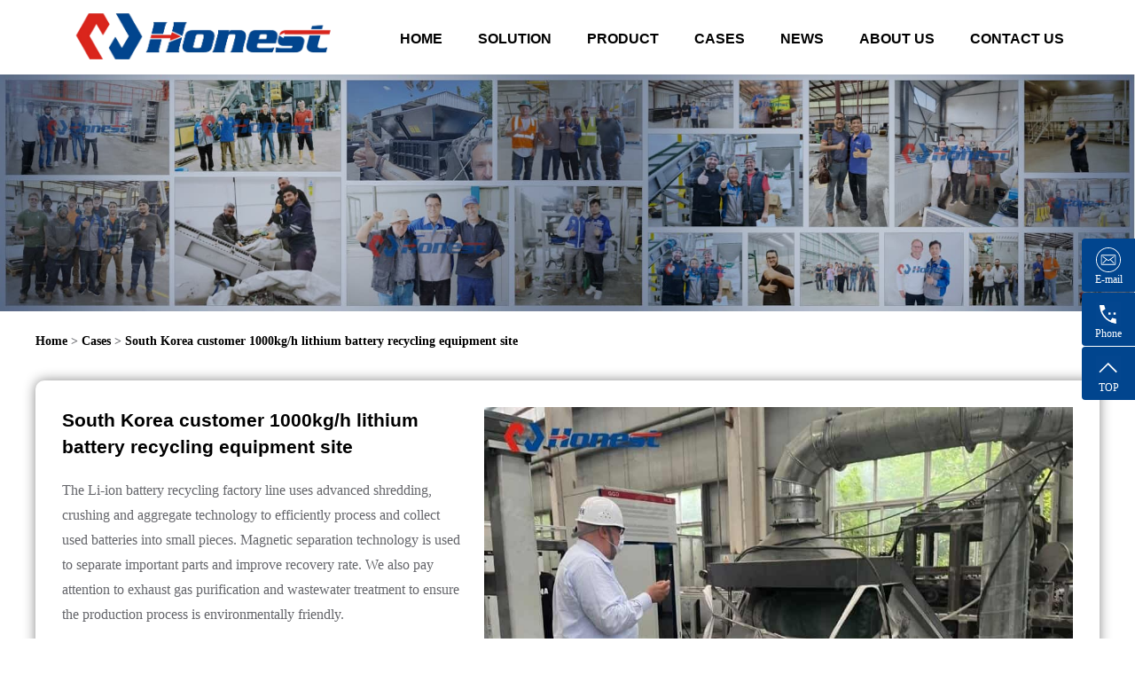

--- FILE ---
content_type: text/html; charset=UTF-8
request_url: https://www.hnhonest.com/cases/the-latest-korean-customer-inspects-lithium-battery-recycling-equipment/
body_size: 9620
content:

<!DOCTYPE html>
<html class="loading" lang="en" data-textdirection="ltr">
<head>

    <meta charset="utf-8">
    <meta name="viewport" content="width=device-width, minimum-scale=1.0, maximum-scale=1.0, user-scalable=no">

	 
	 <title>South Korea customer 1000kg/h lithium battery recycling equipment site | Henan Honest</title>

     <meta name="keywords" content="Korean customer's 1000kg/h lithium battery recycling equipment site, lithium battery recycling equipment, Lithium Battery Recycling Plant, scrap battery recycling plant"/>
   
		
	<meta name="description" content="The Li-ion battery recycling factory line uses advanced shredding, crushing and aggregate technology to efficiently process and collect used batteries into small pieces. Magnetic separation technology is used to separate important parts and improve recovery rate. We also pay attention to exhaust gas purification and wastewater treatment to ensure the production process is environmentally friendly. Location： South Korea Equipment： Li-Ion battery recycling plant Capacity： 1000 kg/h Application： waste Lithium-ion battery Date： 2023" />
    
    
    <meta name=author content="Henan Honest Heavy Machinery Co., Ltd.">

    <!-- icon -->
    <link rel="shortcut icon" href="/wp-content/themes/twentytwenty/skin/picture/Logo-11.png" type="image/x-icon">
    <link rel="icon" href="/wp-content/themes/twentytwenty/skin/picture/Logo-11.png" type="image/x-icon">

    <link rel="stylesheet" href="/wp-content/themes/twentytwenty/skin/css/index.css">

    <link rel="stylesheet" href="/wp-content/themes/twentytwenty/skin/css/home.css">

    <link rel="stylesheet" href="/wp-content/themes/twentytwenty/skin/assets/css/bootstrap.min.css">
    <link rel="stylesheet" href="/wp-content/themes/twentytwenty/skin/assets/css/font-awesome.min.css">
    <link rel="stylesheet" href="/wp-content/themes/twentytwenty/skin/assets/css/owl.css">

    <link rel="stylesheet" href="/wp-content/themes/twentytwenty/skin/assets/css/color.css">
    <link rel="stylesheet" href="/wp-content/themes/twentytwenty/skin/assets/css/style.css">

    <!-- e bao 样式-->
    <link rel="stylesheet" href="/wp-content/themes/twentytwenty/skin/assets/css/84e173f3d2a92ae46822.css">
    <link rel="stylesheet" href="/wp-content/themes/twentytwenty/skin/assets/css/544b1e6173538ebb2ebb.css">

    <!-- index solution -->
    
    <link rel="stylesheet" href="/wp-content/themes/twentytwenty/skin/assets/css/index.css">

    <!-- index nav -->
    <link href="/wp-content/themes/twentytwenty/skin/css/globalCase.css" rel="stylesheet">
    <script src="/wp-content/themes/twentytwenty/skin/js/jquery.min.js"></script>


    <link href="/wp-content/themes/twentytwenty/skin/css/honest-1.css" rel="stylesheet">
    <link href="/wp-content/themes/twentytwenty/skin/css/honest-m.css" rel="stylesheet">

    <script src="/wp-content/themes/twentytwenty/skin/assets/js/index.js"></script>
    
<link rel='stylesheet' id='fluent-form-styles-css' href='https://www.hnhonest.com/wp-content/plugins/fluentform/assets/css/fluent-forms-public.css?ver=5.2.11' media='all' />
<link rel='stylesheet' id='fluentform-public-default-css' href='https://www.hnhonest.com/wp-content/plugins/fluentform/assets/css/fluentform-public-default.css?ver=5.2.11' media='all' />

<style>form.fluent_form_1 .ff-btn-submit:not(.ff_btn_no_style) { background-color: var(--fluentform-primary); color: #ffffff; }</style><script src="https://www.hnhonest.com/wp-includes/js/hoverintent-js.min.js?ver=2.2.1" id="hoverintent-js-js"></script>
<script src="https://www.hnhonest.com/wp-includes/js/admin-bar.min.js?ver=6.5.4" id="admin-bar-js"></script>
<script id="fluent-form-submission-js-extra">
var fluentFormVars = {"ajaxUrl":"https:\/\/www.hnhonest.com\/wp-admin\/admin-ajax.php","forms":[],"step_text":"Step %activeStep% of %totalStep% - %stepTitle%","is_rtl":"","date_i18n":{"previousMonth":"Previous Month","nextMonth":"Next Month","months":{"shorthand":["Jan","Feb","Mar","Apr","May","Jun","Jul","Aug","Sep","Oct","Nov","Dec"],"longhand":["January","February","March","April","May","June","July","August","September","October","November","December"]},"weekdays":{"longhand":["Sunday","Monday","Tuesday","Wednesday","Thursday","Friday","Saturday"],"shorthand":["Sun","Mon","Tue","Wed","Thu","Fri","Sat"]},"daysInMonth":[31,28,31,30,31,30,31,31,30,31,30,31],"rangeSeparator":" to ","weekAbbreviation":"Wk","scrollTitle":"Scroll to increment","toggleTitle":"Click to toggle","amPM":["AM","PM"],"yearAriaLabel":"Year","firstDayOfWeek":1},"pro_version":"","fluentform_version":"5.2.11","force_init":"","stepAnimationDuration":"350","upload_completed_txt":"100% Completed","upload_start_txt":"0% Completed","uploading_txt":"Uploading","choice_js_vars":{"noResultsText":"No results found","loadingText":"Loading...","noChoicesText":"No choices to choose from","itemSelectText":"Press to select","maxItemText":"Only %%maxItemCount%% options can be added"},"input_mask_vars":{"clearIfNotMatch":false},"nonce":"6d3046258d"};
</script>
<script src="https://www.hnhonest.com/wp-content/plugins/fluentform/assets/js/form-submission.js?ver=5.2.11" id="fluent-form-submission-js"></script>

</head>




<body>

    <div id="__nuxt">


        <!-- main header -->
        
           <header class="main-header header-style2 fixed-header">


            <!--Sticky Header-->
            <div class="sticky-header">
                <div class="container">
                    <div class="clearfix">
                        <!--Logo-->
                        <div class="logo float-left">
                            <a href="/" class="img-responsive"><img src="/wp-content/themes/twentytwenty/skin/picture/honest.png" alt="Henan Honest Heavy Machinery Co., Ltd." title="Henan Honest Heavy Machinery Co., Ltd."></a>
                        </div>
                        <!--Right Col-->
                        <div class="right-col float-right">
                            <!-- Main Menu -->
                            <nav class="main-menu navbar-expand-lg" style="margin-top: 4px;">
                                <div class="navbar-collapse collapse clearfix">
                                    <ul class="navigation clearfix">
                                        <li><a href="/">HOME</a></li>


                                        <li class="dropdown"><a href="/solution/" onclick="window.location.href='/solution/'">SOLUTION</a>
                                            <ul>

                                                <li class="dropdown">
                                                    <a href="/solution/solar-panel-recycling-line/" onclick="window.location.href='/solution/solar-panel-recycling-line/'" target="_blank">Solar PV Panel Recycling Plant</a>

                                                    <ul style="width: 300px;">

                                                       <li><a href="https://www.hnhonest.com/product/solar-pv-panels-aluminum-frame-remove-machine/" onclick="window.location.href='https://www.hnhonest.com/product/solar-pv-panels-aluminum-frame-remove-machine/'" target="_blank">Automatic Frame Remover</a></li>
                                                       <li><a href="https://www.hnhonest.com/product/semi-automatic-aluminum-frame-removing-machine/" onclick="window.location.href='https://www.hnhonest.com/product/semi-automatic-aluminum-frame-removing-machine/'" target="_blank">Semi-Auto Frame Remover</a></li>
                                                       <li><a href="https://www.hnhonest.com/product/solar-pv-panels-glass-removing-machine/" onclick="window.location.href='https://www.hnhonest.com/product/solar-pv-panels-glass-removing-machine/'" target="_blank">Glass Removing Machine</a></li>

                                                    </ul>

                                                </li>

                                                <li>
                                                    <a href="/solution/lithium-battery-recycling-line/" target="_blank">Lithium-ion Battery Recycling Plant</a>
                                                </li>

                                                <li class="dropdown">
                                                    <a href="/solution/printed-circuit-board-recycling-line/" onclick="window.location.href='/solution/printed-circuit-board-recycling-line/'" target="_blank">E Waste Recycling Plant</a>

                                                	<ul style="width: 300px;">

                                                    	 <li><a href="https://www.hnhonest.com/product/printed-circuit-board-components-dismantling-machine/" onclick="window.location.href='https://www.hnhonest.com/product/printed-circuit-board-components-dismantling-machine/'" target="_blank">PCB Dismantling Machine</a></li>
                                                    	 <li><a href="https://www.hnhonest.com/product/surface-gold-deplating-stripping-system/" onclick="window.location.href='https://www.hnhonest.com/product/surface-gold-deplating-stripping-system/'" target="_blank">Gold Stripping Machine</a></li>

                                                     </ul>

                                                </li>

                                                <li class="dropdown">
                                                	<a href="/solution/copper-wire-recycling-line/" onclick="window.location.href='/solution/copper-wire-recycling-line/'" target="_blank">Cable Wire Recycling Plant</a>

                                                	<ul style="width: 300px;">

                                                    		<li><a href="https://www.hnhonest.com/product/scrap-cable-stripping-machine/" onclick="window.location.href='https://www.hnhonest.com/product/scrap-cable-stripping-machine/'" target="_blank">Wire Stripping Machine</a></li>
                                                    		<li><a href="https://www.hnhonest.com/product/compact-copper-wire-granulator-machine/" onclick="window.location.href='https://www.hnhonest.com/product/compact-copper-wire-granulator-machine/'" target="_blank">Mini Granulator Machine</a></li>
                                                    		<li><a href="https://www.hnhonest.com/product/small-electric-cable-granulator-machine/" onclick="window.location.href='https://www.hnhonest.com/product/small-electric-cable-granulator-machine/'" target="_blank">Small Cable Granulator</a></li>
                                                    		<li><a href="https://www.hnhonest.com/product/mini-wet-copper-wire-granulator/" onclick="window.location.href='https://www.hnhonest.com/product/mini-wet-copper-wire-granulator/'" target="_blank">Wet Copper Wire Granulator</a></li>
                                                    		<li><a href="https://www.hnhonest.com/product/aluminum-conductor-steel-reinforced-recycling-machine/" onclick="window.location.href='https://www.hnhonest.com/product/aluminum-conductor-steel-reinforced-recycling-machine/'" target="_blank">ACSR Recycling Machine</a></li>

                                                	</ul>

                                               </li>

                                                <li>
                                                    <a href="/solution/waste-refrigerator-recycling-line/" target="_blank">Waste Refrigerator Recycling Plant</a>
                                                </li>

                                                <li class="dropdown">
                                                <a href="/solution/ubc-cans-paint-removing-plant/" onclick="window.location.href='/solution/ubc-cans-paint-removing-plant/'" target="_blank">UBC Cans Paint Removing Plant</a>

                                                <ul style="width: 300px;">

                                                    <li><a href="https://www.hnhonest.com/product/bale-breaking-machine/" onclick="window.location.href='https://www.hnhonest.com/product/bale-breaking-machine/'" target="_blank">UBC Bale Breaking Machine</a></li>

                                                </ul>

                                                </li>

                                                   <li>
                                                    <a href="https://www.hnhonest.com/solution/toner-cartridge-recycling-machine/" target="_blank">Toner Cartridge Recycling Line</a>
                                                </li>
                                                    <li>
                                                    <a href="/solution/automotive-shredder-residue-recycling-line/" target="_blank">Automotive Shredder Residue Recycling Line</a>
                                                </li>
                                                 <li>
                                                    <a href="/solution/scrap-metal-shredding-crushing-sorting-line/" target="_blank">Scrap Metal Shredding Crushing Sorting Line</a>
                                                </li>
                                                 <li>
                                                    <a href="/solution/construction-and-municipal-waste-recycling-line/" target="_blank">Municipal Solid Waste Recycling Line</a>
                                                </li>
		            		             
                                               <li class="dropdown">
                                                    <a href="/solution/waste-radiator-recycling-line/" target="_blank" onclick="window.location.href='https://www.hnhonest.com/solution/waste-radiator-recycling-line/'">Copper Aluminum Radiator Recycling Plant</a>                                                
			
		                  <ul style="width: 300px;">

                                                        <li><a href="/product/ac-radiator-stripping-machine/" onclick="window.location.href='/product/ac-radiator-stripping-machine/'">AC Radiator Stripping Machine</a></li>

                                                      </ul>

                                            
                                                </li>
                                                 <li>
                                                    <a href="/solution/waste-motor-recycling-line/" target="_blank">Scrap Motor Stator Recycling Plant</a>
                                                </li>

                                                <li>
                                                    <a href="/solution/tetra-pak-recycling-line/" target="_blank">Tetra Pak / Milk Carton Recycling Plant</a>
                                                </li>

                                                <li class="dropdown">
                                                <a href="/solution/aluminum-plastic-sorting-and-recycling-line/" onclick="window.location.href='/solution/aluminum-plastic-sorting-and-recycling-line/'" target="_blank">Aluminum Plastic Separating Recycling Plant</a>
                                               
                                                <ul style="width: 300px;">

                                                    <li><a href="/product/acp-sheet-stripping-machine/" onclick="window.location.href='/product/acp-sheet-stripping-machine/'">ACP Sheet Stripping Machine</a></li>

                                                </ul>

                                            </li>

                                                <li>
                                                    <a href="/solution/wind-turbine-blade-recycling-machine/" target="_blank">Wind Turbine Blade Recycling Machine</a>
                                                </li>

                                                <li class="dropdown">
                                                <a href="/solution/waste-tire-recycling-line/" onclick="window.location.href='/solution/waste-tire-recycling-line/'" target="_blank">Waste Tire Recycling Machine</a>

                                                <ul style="width: 300px;">

                                                    <li><a href="/product/tire-steel-wire-drawing-machine/" onclick="window.location.href='/product/tire-steel-wire-drawing-machine/'">Tire Steel Wire Drawing Machine</a></li>

                                                </ul>

                                            </li>
                                                <li>
                                                    <a href="/solution/lead-acid-battery-recycling-line/" target="_blank">Lead-Acid Battery Recycling Plant</a>
                                                </li>

                                               
                                       

                                            </ul>
                                        </li>


                                        <li class="dropdown"><a href="/product/" onclick="window.location.href='/product/'">PRODUCT</a>
                                            <ul style="width: 300px;">

                                                <li class="dropdown"><a href="/industrial-shredder-crusher-machine/" onclick="window.location.href='/industrial-shredder-crusher-machine/'">Industrial Shredder & Crusher</a>

    <ul style="width: 300px;">

        <li><a href="/product/single-shaft-shredder/" onclick="window.location.href='/product/single-shaft-shredder/'" target="_blank">Single Shaft Shredder</a></li>        
        <li><a href="/product/single-shaft-pipe-shredder/" onclick="window.location.href='/product/single-shaft-pipe-shredder/'" target="_blank">Single Shaft Pipe Shredder</a></li>
        <li><a href="/product/mini-double-shaft-shredder/" onclick="window.location.href='/product/mini-double-shaft-shredder/'" target="_blank">Mini Double Shaft Shredder</a></li>
        <li><a href="/product/hydraulic-double-shaft-shredder/" onclick="window.location.href='/product/hydraulic-double-shaft-shredder/'" target="_blank">Hydraulic Double Shaft Shredder</a></li>
        <li><a href="/product/mobile-double-shaft-shredder/" onclick="window.location.href='/product/mobile-double-shaft-shredder/'" target="_blank">Mobile Double Shaft Shredder</a></li>
        <li><a href="/product/double-shaft-shredder/" onclick="window.location.href='/product/double-shaft-shredder/'" target="_blank">Double Shaft Shredder</a></li>
        <li><a href="/product/four-shaft-shredder/" onclick="window.location.href='/product/four-shaft-shredder/'" target="_blank">Four Shaft Shredder</a></li>
        <li><a href="/product/knife-crusher/" onclick="window.location.href='/product/knife-crusher/'" target="_blank">Knife Crusher</a></li>
        <li><a href="/product/wood-chipper-machine/" onclick="window.location.href='/product/wood-chipper-machine/'" target="_blank">Wood Crusher Machine</a></li>
        <li><a href="/product/vertical-hammer-crusher/" onclick="window.location.href='/product/vertical-hammer-crusher/'" target="_blank">Vertical Metal Hammer Crusher</a></li>
        <li><a href="/product/horizontal-hammer-crusher/" onclick="window.location.href='/product/horizontal-hammer-crusher/'" target="_blank">Horizontal Metal Hammer Crusher</a></li>
    </ul>

</li>

		<li><a href="/product/eddy-current-separator/" onclick="window.location.href='/product/eddy-current-separator/'">Eddy Current Separator Machine</a></li>



<li class="dropdown"><a href="/shredder-cutter-machine/" onclick="window.location.href='/shredder-cutter-machine/'">Soft Materials Cutting Shredder</a>

    <ul style="width: 300px;">

        <li><a href="/product/spiral-shredder-machine/" onclick="window.location.href='/product/spiral-shredder-machine/'" target="_blank">Spiral Shredder Machine</a></li>
        <li><a href="/product/soft-materials-shredder-machine/" onclick="window.location.href='/product/soft-materials-shredder-machine/'" target="_blank">Soft Materials Cutting Machine</a></li>
        <li><a href="/product/fiber-glass-cutting-machine/" onclick="window.location.href='/product/fiber-glass-cutting-machine/'" target="_blank">Fiber Glass Cutting Machine</a></li>

    </ul>

</li>

                                                <li class="dropdown"><a href="/baler-press-machine/" onclick="window.location.href='/baler-press-machine/'">Baler Press Machine</a>

                                                    <ul style="width: 300px;">
                                                        
                                                        <li><a href="/product/bale-breaking-machine/" onclick="window.location.href='/product/bale-breaking-machine/'" target="_blank">Bale Breaking Machine</a></li>
			  <li><a href="/product/vertical-baler-machine/" onclick="window.location.href='/product/vertical-baler-machine/'" target="_blank">Vertical Baler Machine</a></li>
                                                         <li><a href="/product/horizontal-baler-machine/" onclick="window.location.href='/product/horizontal-baler-machine/'" target="_blank">Horizontal Baler Machine</a></li>
                                                        <li><a href="/product/metal-compress-machine/" onclick="window.location.href='/product/metal-compress-machine/'" target="_blank">Metal Compress Machine</a></li>
                                                        <li><a href="/product/metal-powder-compress-machine/" onclick="window.location.href='/product/metal-powder-compress-machine/'" target="_blank">Metal Powder Compress Machine</a></li>
                                                        
                                                    </ul>

                                                </li>

                                                   <li class="dropdown"><a href="/cardboard-crinkle-paper-machines/" onclick="window.location.href='/cardboard-crinkle-paper-machines/'">Cardboard & Crinkle Paper Machines</a>

                                                    <ul style="width: 300px;">
                                                        
                                                        <li><a href="/product/corrugated-cardboard-carton-box-shredder-machine/" onclick="window.location.href='/product/corrugated-cardboard-carton-box-shredder-machine/'" target="_blank">Corrugated Cardboard Cutting Machine</a></li>
			  <li><a href="/product/small-paper-crinkle-shredder-cut-machines/" onclick="window.location.href='/product/small-paper-crinkle-shredder-cut-machines/'" target="_blank">Small Paper Crinkle Shredder Cut Machines</a></li>
                                                         <li><a href="/product/fully-automatic-crinkle-paper-shredder-cut-machines/" onclick="window.location.href='/product/fully-automatic-crinkle-paper-shredder-cut-machines/'" target="_blank">Automatic Crinkle Paper Shredder Cut Machines</a></li>
                                                        <li><a href="/product/honeycomb-pack-paper-making-machine/" onclick="window.location.href='/product/honeycomb-pack-paper-making-machine/'" target="_blank">Honeycomb Pack Paper Making Machine</a></li>
                                                        
                                                    </ul>

                                                </li>

                                               <li><a href="/product/laminated-windshield-pvb-film-separating-equipment/" onclick="window.location.href='/product/laminated-windshield-pvb-film-separating-equipment/'">Windshields Glass PVB Separator</a></li>

                                               <li><a href="/product/hydraulic-alligator-shearing-machine/" onclick="window.location.href='/product/hydraulic-alligator-shearing-machine/'">Scrap Metal Alligator Shear</a></li>
		           <li><a href="/solution/industrial-barrel-drum-cutting-machine/" onclick="window.location.href='/solution/industrial-barrel-drum-cutting-machine/'" target="_blank">Barrel Drum Cutting Machine</a></li>
		           <li><a href="/product/motor-stator-copper-cutting-extracting-machine/" onclick="window.location.href='/product/motor-stator-copper-cutting-extracting-machine/'" target="_blank">Motor Stator Dismantling Machine</a></li>



                                            </ul>

                                        </li>

                                        <li><a href="/cases/">CASES</a></li>
                                        <li><a href="/news/">NEWS</a></li>

                                        <li><a href="/about-us/">ABOUT US</a></li>

                                        <li><a href="/contact-us/">CONTACT US</a></li>


                                    </ul>
                                </div>
                            </nav>
                            <!-- Main Menu End-->
                        </div>

                        <div class="menuflod1">
                            <div id="menuflodh1" class="menuflodh1">
                                <span></span>
                                <span></span>
                                <span></span>
                            </div>
                        </div>

                        <div id="flodmenu1" class="flodmenu1 header-m-nav1" style="display: none;">
                            <ul>
                                <li><a href="/">HOME</a></li>
                                <li><a href="/solution/">SOLUTION</a></li>
                                <li><a href="/product/">PRODUCT</a></li>
                                <li><a href="/cases/">CASES</a></li>
                                <li><a href="/news/">NEWS</a></li>
                                <li><a href="/about-us/">ABOUT US</a></li>
                                <li><a href="/contact-us/">CONTACT US</a></li>

                            </ul>
                        </div>


                    </div>
                </div>
            </div>
            <!--End Sticky Header-->

        </header>        
        
        
        <div id="app">
				
				
				

             <!--Page img bg-->
        <section> <img src="/wp-content/themes/twentytwenty/skin/picture/case-bg.jpg" alt="" style="margin-top: 84px; width: 100%; height: 100%;"> </section>

        <div class="container location-nav">

           <a href="/">Home</a> >
            <a href="/cases/">Cases</a> >
            <a href="https://www.hnhonest.com/cases/the-latest-korean-customer-inspects-lithium-battery-recycling-equipment/">South Korea customer 1000kg/h lithium battery recycling equipment site</a>
        </div>


        <div class="casepage-manu">
            <div class="container" data-v-1ab6f2ae="">

               <div class="casepage-manu-l">
                   <h1>South Korea customer 1000kg/h lithium battery recycling equipment site</h1>
                   
                   <p>The Li-ion battery recycling factory line uses advanced shredding, crushing and aggregate technology to efficiently process and collect used batteries into small pieces. Magnetic separation technology is used to separate important parts and improve recovery rate. We also pay attention to exhaust gas purification and wastewater treatment to ensure the production process is environmentally friendly.</p>
                   <ul>
                       <li> <span>Location：</span> South Korea</li>
                       <li> <span>Equipment：</span> <a href="/solution/lithium-battery-recycling-line/" target="_blank" title="Li-Ion battery recycling plant" rel="noopener">Li-Ion battery recycling plant</a> </li>
                       <li> <span>Capacity：</span> 1000 kg/h </li>
                       <li> <span>Application：</span> waste Lithium-ion battery </li>
                       <li> <span>Date：</span> 2023 </li>
                   </ul>
               </div>

               <div class="casepage-manu-r">

                   <img decoding="async" src="https://www.hnhonest.com/wp-content/uploads/2025/02/Korean-customers-1000kgh-lithium-battery-recycling-equipment-site.jpg" alt="South Korea customer's 1000kg/h lithium battery recycling equipment site" title="South Korea customer's 1000kg/h lithium battery recycling equipment site">

               </div>

            </div>
            
            

        </div>
        
        <div class="case-manu">
                <div class="container" data-v-1ab6f2ae="">

                    <ul>
                    
                    									<li>
									<a href="https://www.hnhonest.com/cases/belgium-customer-installs-lithium-battery-recycling-line/" title="Belgium Customer Installs Lithium Battery Recycling Line" target="_blank">

										<img width="957" height="637" src="https://www.hnhonest.com/wp-content/uploads/2025/10/Belgium-Customer-Installs-Lithium-Battery-Recycling-Line.jpg" class="text-hidden wp-post-image" alt="" decoding="async" fetchpriority="high" srcset="https://www.hnhonest.com/wp-content/uploads/2025/10/Belgium-Customer-Installs-Lithium-Battery-Recycling-Line.jpg 957w, https://www.hnhonest.com/wp-content/uploads/2025/10/Belgium-Customer-Installs-Lithium-Battery-Recycling-Line-300x200.jpg 300w, https://www.hnhonest.com/wp-content/uploads/2025/10/Belgium-Customer-Installs-Lithium-Battery-Recycling-Line-768x511.jpg 768w" sizes="(max-width: 957px) 100vw, 957px" />										<h5 class="text-hidden2">Belgium Customer Installs Lithium Battery Recycling Line</h5>

									</a>
								</li>
				                  									<li>
									<a href="https://www.hnhonest.com/cases/australia-appliance-dismantling-and-recycling-line-running-site/" title="Australia appliance dismantling and recycling line running site" target="_blank">

										<img width="957" height="637" src="https://www.hnhonest.com/wp-content/uploads/2025/03/Australia-appliance-dismantling-and-recycling-line-running-site.jpg" class="text-hidden wp-post-image" alt="" decoding="async" srcset="https://www.hnhonest.com/wp-content/uploads/2025/03/Australia-appliance-dismantling-and-recycling-line-running-site.jpg 957w, https://www.hnhonest.com/wp-content/uploads/2025/03/Australia-appliance-dismantling-and-recycling-line-running-site-300x200.jpg 300w, https://www.hnhonest.com/wp-content/uploads/2025/03/Australia-appliance-dismantling-and-recycling-line-running-site-768x511.jpg 768w" sizes="(max-width: 957px) 100vw, 957px" />										<h5 class="text-hidden2">Australia appliance dismantling and recycling line running site</h5>

									</a>
								</li>
				                  									<li>
									<a href="https://www.hnhonest.com/cases/fully-automatic-pv-module-recycling-equipment-in-uk/" title="Fully Automatic PV Module Recycling Equipment in UK" target="_blank">

										<img width="955" height="637" src="https://www.hnhonest.com/wp-content/uploads/2025/08/Fully-Automatic-PV-Module-Recycling-Equipment-in-UK-1.jpg" class="text-hidden wp-post-image" alt="" decoding="async" srcset="https://www.hnhonest.com/wp-content/uploads/2025/08/Fully-Automatic-PV-Module-Recycling-Equipment-in-UK-1.jpg 955w, https://www.hnhonest.com/wp-content/uploads/2025/08/Fully-Automatic-PV-Module-Recycling-Equipment-in-UK-1-300x200.jpg 300w, https://www.hnhonest.com/wp-content/uploads/2025/08/Fully-Automatic-PV-Module-Recycling-Equipment-in-UK-1-768x512.jpg 768w" sizes="(max-width: 955px) 100vw, 955px" />										<h5 class="text-hidden2">Fully Automatic PV Module Recycling Equipment in UK</h5>

									</a>
								</li>
				                  				
                       
                    </ul>

                </div>

            </div>
    
    
        <!--            留言表单-->
			



<!--      FORM  -->
            <div class="video-index" data-v-64610b28="" style="padding:30px 0;">
                <div class="video-index-i container" data-v-64610b28="">
                    <div class="cell" data-v-6d7c58d2="" data-v-64610b28=""><h3 data-wow-delay="50ms" class="wow fadeInUp" data-v-6d7c58d2="">We will reply you in 24 hours</h3><h5 data-wow-delay="150ms" class="wow fadeInUp" data-v-6d7c58d2="">Welcome to visit Henan Honest website. If you want to learn more about our equipments, Contact us Now.</h5></div>

                </div>
            </div>
            <div class="form-manu">

                <div class="container" data-v-1ab6f2ae="">
                    

                    <div class="form-manu-1">
                        <div class="form-manu-l">

                            <h5>Get in Touch</h5>

                            <p>Connect with us anytime! Whether you have questions, need project assistance, or seek general help, our dedicated team is ready to assist. Fill out the form, and we'll promptly prioritize your satisfaction. We eagerly anticipate serving you.</p>

                            <div>
                                <p>If you have any requirement or suggestion, please fill in the form and send to us, thanks!</p>
                                <p title="Email"><span>Email:</span> <a href="mailto:hnhonest.zack@gmail.com"> hnhonest.zack@gmail.com</a></p>
                                <p title="WhatsApp/Phone"><span>WhatsApp:</span> <a href="https://api.whatsapp.com/send?phone=8619903886476"> +86 19903886476</a></p>
                            </div>

                        </div>

                        <div class="form-manu-r">
								<div class='fluentform ff-default fluentform_wrapper_1 ffs_default_wrap'><form data-form_id="1" id="fluentform_1" class="frm-fluent-form fluent_form_1 ff-el-form-top ff_form_instance_1_1 ff-form-loading ffs_default" data-form_instance="ff_form_instance_1_1" method="POST" ><fieldset  style="border: none!important;margin: 0!important;padding: 0!important;background-color: transparent!important;box-shadow: none!important;outline: none!important; min-inline-size: 100%;">
                    <legend class="ff_screen_reader_title" style="display: block; margin: 0!important;padding: 0!important;height: 0!important;text-indent: -999999px;width: 0!important;overflow:hidden;">Contact Form Demo</legend><input type='hidden' name='__fluent_form_embded_post_id' value='1876' /><input type="hidden" id="_fluentform_1_fluentformnonce" name="_fluentform_1_fluentformnonce" value="4a55b3bf6f" /><input type="hidden" name="_wp_http_referer" value="/cases/the-latest-korean-customer-inspects-lithium-battery-recycling-equipment/" /><div data-name="ff_cn_id_1"  class='ff-t-container ff-column-container ff_columns_total_2  '><div class='ff-t-cell ff-t-column-1' style='flex-basis: 50%;'><div data-type="name-element" data-name="names_2" class=" ff-field_container ff-name-field-wrapper" ><div class='ff-t-container'><div class='ff-t-cell '><div class='ff-el-group ff-el-form-hide_label'><div class="ff-el-input--label asterisk-right"><label for='ff_1_names_2_first_name_' >Name</label></div><div class='ff-el-input--content'><input type="text" name="names_2[first_name]" id="ff_1_names_2_first_name_" class="ff-el-form-control" placeholder="Enter Your Name *" aria-invalid="false" aria-required=false></div></div></div></div></div></div><div class='ff-t-cell ff-t-column-2' style='flex-basis: 50%;'><div class='ff-el-group ff-el-form-hide_label'><div class="ff-el-input--label ff-el-is-required asterisk-right"><label for='ff_1_email_1' aria-label="Email">Email</label></div><div class='ff-el-input--content'><input type="email" name="email_1" id="ff_1_email_1" class="ff-el-form-control" placeholder="Email Address *" data-name="email_1"  aria-invalid="false" aria-required=true></div></div></div></div><div data-name="ff_cn_id_2"  class='ff-t-container ff-column-container ff_columns_total_2  '><div class='ff-t-cell ff-t-column-1' style='flex-basis: 50%;'><div class='ff-el-group ff-el-form-hide_label'><div class="ff-el-input--label asterisk-right"><label for='ff_1_input_text_2' aria-label="Country">Country</label></div><div class='ff-el-input--content'><input type="text" name="input_text_2" class="ff-el-form-control" placeholder="Enter Your Country" data-name="input_text_2" id="ff_1_input_text_2"  aria-invalid="false" aria-required=false></div></div></div><div class='ff-t-cell ff-t-column-2' style='flex-basis: 50%;'><div class='ff-el-group ff-el-form-hide_label'><div class="ff-el-input--label asterisk-right"><label for='ff_1_input_text' aria-label="Phone">Phone</label></div><div class='ff-el-input--content'><input type="text" name="input_text" class="ff-el-form-control" placeholder="Enter Your Phone *" data-name="input_text" id="ff_1_input_text"  aria-invalid="false" aria-required=false></div></div></div></div><div data-name="ff_cn_id_3"  class='ff-t-container ff-column-container ff_columns_total_1  '><div class='ff-t-cell ff-t-column-1' style='flex-basis: 100%;'><div class='ff-el-group ff-el-form-hide_label'><div class="ff-el-input--label asterisk-right"><label for='ff_1_input_text_1' aria-label="Company">Company</label></div><div class='ff-el-input--content'><input type="text" name="input_text_1" class="ff-el-form-control" placeholder="Enter Your Company" data-name="input_text_1" id="ff_1_input_text_1"  aria-invalid="false" aria-required=false></div></div></div></div><div class='ff-el-group ff-el-form-hide_label'><div class="ff-el-input--label ff-el-is-required asterisk-right"><label for='ff_1_message' aria-label="Message">Message</label></div><div class='ff-el-input--content'><textarea aria-invalid="false" aria-required=true name="message" id="ff_1_message" class="ff-el-form-control" placeholder="Enter Your Message *" rows="10" cols="2" data-name="message" ></textarea></div></div><div class='ff-el-group ff-text-right ff_submit_btn_wrapper'><button type="submit" class="ff-btn ff-btn-submit ff-btn-lg ff_btn_style" >Submit Form</button></div></fieldset></form><div id='fluentform_1_errors' class='ff-errors-in-stack ff_form_instance_1_1 ff-form-loading_errors ff_form_instance_1_1_errors'></div></div>        <script type="text/javascript">
            window.fluent_form_ff_form_instance_1_1 = {"id":"1","settings":{"layout":{"labelPlacement":"top","helpMessagePlacement":"with_label","errorMessagePlacement":"inline","cssClassName":"","asteriskPlacement":"asterisk-right"},"restrictions":{"denyEmptySubmission":{"enabled":false}}},"form_instance":"ff_form_instance_1_1","form_id_selector":"fluentform_1","rules":{"names_2[first_name]":{"required":{"value":false,"message":"This field is required","global_message":"This field is required","global":true}},"names_2[middle_name]":{"required":{"value":false,"message":"This field is required","global_message":"This field is required","global":true}},"names_2[last_name]":{"required":{"value":false,"message":"This field is required","global_message":"This field is required","global":true}},"email_1":{"required":{"value":true,"message":"This field is required","global_message":"This field is required","global":true},"email":{"value":true,"message":"This field must contain a valid email","global_message":"This field must contain a valid email","global":true}},"input_text_2":{"required":{"value":false,"message":"This field is required","global_message":"This field is required","global":true}},"input_text":{"required":{"value":false,"message":"This field is required","global_message":"This field is required","global":true}},"input_text_1":{"required":{"value":false,"message":"This field is required","global_message":"This field is required","global":true}},"message":{"required":{"value":true,"message":"This field is required","global":false,"global_message":"This field is required"}}},"debounce_time":300};
                    </script>
                                </div>
                    </div>


                </div>

            </div>






		





     
               			
                		<!--   实力展示    -->
            <div class="sign-index" data-v-6331cc80="" style="background-image: url(/wp-content/themes/twentytwenty/skin/picture/banner-honest-factory.jpg);  background-size: cover; background-position: center; background-repeat: no-repeat;">

                <div class="mask" data-v-6331cc80="">
                    <h3 data-wow-delay="50ms" class="name wow fadeInUp" data-v-6331cc80="" style="visibility: visible; animation-delay: 50ms;">HONEST - Experts in Waste Recycling Solutions</h3>
                    <div data-wow-delay="150ms" class="btn_group wow fadeInUp" data-v-6331cc80="" style="visibility: visible; animation-delay: 150ms;">
                        <a href="#fluentform_1" class="register galpop-single" data-v-6331cc80="">Contact Us</a>
                        <a href="/about-us/" class="galpop-single" data-v-6331cc80="">Learn More</a>
                    </div>
                    <div class="num-box container" data-v-6331cc80="">
                        <div data-wow-delay="200ms" class="item wow fadeInUp" data-v-6331cc80="" style="visibility: visible; animation-delay: 200ms;">
                            <div class="itemi" data-v-6331cc80="">
                                <div class="num" data-v-6331cc80="">
                                    <strong data-v-6331cc80=""><span data-v-6331cc80="">40000</span>
                                    </strong>
                                    m²
                                </div>
                                <p class="msg" data-v-6331cc80="">Equipment R&D Factory</p>
                            </div>
                        </div>
                        <div data-wow-delay="250ms" class="item wow fadeInUp" data-v-6331cc80="" style="visibility: visible; animation-delay: 250ms;">
                            <div class="itemi" data-v-6331cc80="">
                                <div class="num" data-v-6331cc80="">
                                    <strong data-v-6331cc80="">
                                        <span data-v-6331cc80="">2500+</span>
                                    </strong>
                                    Cases
                                </div>
                                <p class="msg" data-v-6331cc80="">Customers Worldwide</p>
                            </div>
                        </div>
                        <div data-wow-delay="300ms" class="item wow fadeInUp" data-v-6331cc80="" style="visibility: visible; animation-delay: 300ms;">
                            <div class="itemi" data-v-6331cc80="">
                                <div class="num" data-v-6331cc80="">
                                    <strong data-v-6331cc80=""><span data-v-6331cc80="">150+</span>
                                    </strong>
                                    Countries
                                </div>
                                <p class="msg" data-v-6331cc80="">Over 20 years manufacturing and 14 years export </p>
                            </div>
                        </div>
                    </div>
                </div>
            </div>


        </div>



    </div>

    <div class="ask_o" data-v-2755bae2="">
        
        <div class="pc ask active" data-v-2755bae2="">

                <div data-v-2755bae2="" class="item phone" title="E-mail">
                    <div data-v-2755bae2="">
                        <div data-v-2755bae2="" class="right">
                            <a style="color: white; padding: 0 10px; font-size: 1rem;" href="mailto:hnhonest.zack@gmail.com" title="E-mail" target="_blank">hnhonest.zack@gmail.com</a>
                        </div>

                        <div data-v-2755bae2="" class="left">
                            <p data-v-2755bae2=""><img src="/wp-content/themes/twentytwenty/skin/assets/images/email.svg" alt="E-mail" data-v-2755bae2=""></p>
                            <p data-v-2755bae2="">E-mail</p>
                        </div>
                    </div>
                </div>


                <div data-v-2755bae2="" class="item phone" title="WhatsApp">
                    <div data-v-2755bae2="">
                        <div data-v-2755bae2="" class="right">
                            <a style="color: white;" href="https://api.whatsapp.com/send?phone=8619903886476" title="WhatsApp" target="_blank">+86 19903886476</a>
                        </div>

                        <div data-v-2755bae2="" class="left">
                            <p data-v-2755bae2=""><img data-v-2755bae2="" src="/wp-content/themes/twentytwenty/skin/assets/images/89e286f.svg" alt="Phone"></p>
                            <p data-v-2755bae2="">Phone</p>
                        </div>
                    </div>
                </div>


                <div class="item top" data-v-2755bae2="" title="TOP">
                    <div data-v-2755bae2=""><div class="right" data-v-2755bae2=""></div>
                        <a href="#">
                            <div class="left" data-v-2755bae2="">
                                <p data-v-2755bae2=""><img src="/wp-content/themes/twentytwenty/skin/assets/images/8ba99db.svg" alt="TOP" data-v-2755bae2=""></p>
                                <p data-v-2755bae2="">TOP</p>
                            </div>
                        </a>

                    </div>
                </div>
            </div>

        <div class="m" data-v-2755bae2="">
                <a class="md__sign_officewebsite_onlineservice" data-v-2755bae2="" style="color: white; padding: 0 10px; font-size: 1rem;" href="mailto:hnhonest.zack@gmail.com" title="E-mail" target="_blank">
                    <img src="/wp-content/themes/twentytwenty/skin/assets/images/email.svg" alt=" E-mail" data-v-2755bae2="">
                    E-mail
                </a>
                <a data-v-2755bae2="" class="md__sign_officewebsite_phonecallconsult" style="color: white;" href="https://api.whatsapp.com/send?phone=8619903886476" title="WhatsApp" target="_blank">
                    <img data-v-2755bae2="" src="/wp-content/themes/twentytwenty/skin/assets/images/89e286f.svg" alt="Phone">
                    Phone
                </a>
            </div>


    </div>



    <div class="boxed_wrapper">

        <!--Start footer area-->

        <footer class="footer-area">
            <div class="footer">
                <div class="container">
                    <div class="row">

                        <div class="col-xl-3 col-lg-3  wow animated fadeInUp" data-wow-delay="0.3s">
                            <div class="single-footer-widget">
                                <div class="our-company-info">
                                    <div class="footer-logo">
                                        <a href="/"><img src="/wp-content/themes/twentytwenty/skin/picture/honest.png" alt="Henan Honest Heavy Machinery Co., Ltd. Logo" title="Henan Honest Heavy Machinery Co., Ltd."></a>
                                    </div>
                                    <div class="text">
                                        <p>Our factory has three factory areas to support different product types.Our company is integrating the research, development, production,sales and service. We have awell-appointed technology research and development center, and ownsseveral patents and domestic leading technologies</p>
                                    </div>
                                    <div class="footer-social-links">
                                        <ul class="social-links-style1">

                                            <li>
                                                <a title="LinkedIn" href="https://www.linkedin.com/company/henan-honest-heavy-machinery-co-ltd" target="_blank" class="galpop-single"><i class="fa fa-linkedin" aria-hidden="true"></i></a>
                                            </li>
                                            <li>
                                                <a title="Instagram" href="https://www.instagram.com/metalshreddermachine/" target="_blank" class="galpop-single"><i class="fa fa-instagram" aria-hidden="true"></i></a>
                                            </li>
                                            <li>
                                                <a title="Facebook" href="https://www.facebook.com/HenanHonestHeavyMachineryCoLtd/" target="_blank" class="galpop-single"><i class="fa fa-facebook" aria-hidden="true"></i></a>
                                            </li>
                                            <li>
                                                <a title="YouTube" href="https://www.youtube.com/@HonestMachinery" target="_blank" class="galpop-single"><i class="fa fa-youtube" aria-hidden="true"></i></a>
                                            </li>
                                        </ul>
                                    </div>
                                </div>
                            </div>
                        </div>

                        <div class="col-xl-4 col-lg-4  wow animated fadeInUp" style="padding:15px 0 0 30px;" data-wow-delay="0.5s">
                            <div class="single-footer-widget margin50-0">
                                <div class="title">
                                    <h3>SOLUTION</h3>
                                </div>
                                <div class="pages-box">
                                    <div class="row">
                                        <div class="" style="padding:18px 0 0 15px;">
                                            <ul class="page-links">
                                                <li>
                                                    <a href="/solution/solar-panel-recycling-line/" target="_blank">Solar PV Panel Recycling Plant</a>
                                                </li>

                                                <li>
                                                    <a href="/solution/lithium-battery-recycling-line/" target="_blank">Lithium-ion Battery Recycling Plant</a>
                                                </li>

                                                <li>
                                                    <a href="/solution/printed-circuit-board-recycling-line/" target="_blank">E Waste Recycling Plant</a>
                                                </li>

                                                <li>
                                                    <a href="/solution/copper-wire-recycling-line/" target="_blank">Cable Wire Recycling Plant</a>
                                                </li>

                                                <li>
                                                    <a href="/solution/waste-refrigerator-recycling-line/" target="_blank">Waste Refrigerator Recycling Plant</a>
                                                </li>

                                                <li>
                                                    <a href="/solution/tetra-pak-recycling-line/" target="_blank">Tetra Pak Recycling Plant</a>
                                                </li>

                                                <li>
                                                    <a href="/solution/wind-turbine-blade-recycling-machine/" target="_blank">Wind Turbine Blade Recycling Machine</a>
                                                </li>

                                                <li>
                                                    <a href="/solution/waste-tire-recycling-line/" target="_blank">Waste Tire Recycling Machine</a>
                                                </li>
                                               <li>
                                                    <a href="/solution/scrap-metal-shredding-crushing-sorting-line/" target="_blank">Scrap Metal Shredding Crushing Sorting Line</a>
                                                </li>

                                            </ul>
                                        </div>

                                    </div>
                                </div>

                            </div>
                        </div>

                        <div class="col-xl-4 col-lg-4 wow animated fadeInUp" style="padding:15px 0 0 40px;" data-wow-delay="0.5s">
                            <div class="single-footer-widget margin50-0">
                                <div class="title">
                                    <h3>PRODUCT</h3>
                                </div>
                                <div class="pages-box">
                                    <div class="row">
                                        <div class="" style="padding:18px 0 0 15px;">
                                            <ul class="page-links">
                                            
                                                  <li><a href="/product/single-shaft-shredder/" target="_blank">Single Shaft Shredder</a></li>
                                                        <li><a href="/product/mini-double-shaft-shredder/" target="_blank">Mini Double Shaft Shredder</a></li>
                                                        <li><a href="/product/hydraulic-double-shaft-shredder/" target="_blank">Hydraulic Double Shaft Shredder</a></li>                                                        
			  <li><a href="/product/mobile-double-shaft-shredder/" target="_blank">Mobile Double Shaft Shredder</a></li>
                                                        <li><a href="/product/double-shaft-shredder/" target="_blank">Double Shaft Shredder</a></li>
                                                        <li><a href="/product/four-shaft-shredder/" target="_blank">Four Shaft Shredder</a></li>
                                                         <li><a href="/product/soft-materials-shredder-machine/" target="_blank">Soft Materials Cutting Machine</a></li>
                                                        <li><a href="/product/vertical-hammer-crusher/" target="_blank">Horizontal Metal Hammer Crusher</a></li>
                                                        <li><a href="/product/horizontal-hammer-crusher/" target="_blank">Vertical Metal Hammer Crusher</a></li>
                                                  
                                            </ul>
                                        </div>

                                    </div>
                                </div>

                            </div>
                        </div>


                    </div>

                </div>
            </div>
        </footer>


        <div class="footer-bottom">
            <div class="container">
                <div class="outer-box">
                    <div class="copyright-text">
                        <p>2026 Henan Honest Heavy Machinery Co., Ltd. All rights reserved</p>
                    </div>
                    <div class="footer-menu" style="float:right;">
                        <ul>

                            <li><a href="https://www.hnhonest.com/sitemap.xml" target="_blank" style="color: #01458e; font-weight: 700;">Sitemap </a></li>
                            <li><a href="/privacy-policy/" target="_blank" style="color: #01458e; font-weight: 700;">Privacy Policy </a></li>

                        </ul>
                    </div>
                </div>
            </div>
        </div>
           
     
    </div>

    <!--End footer area-->


    <script src="/wp-content/themes/twentytwenty/skin/assets/js/owl.js"></script>
    <script src="/wp-content/themes/twentytwenty/skin/assets/js/wow.js"></script>
    <script src="/wp-content/themes/twentytwenty/skin/assets/js/jquery.magnific-popup.min.js"></script>

    <script src="/wp-content/themes/twentytwenty/skin/assets/js/lazyload.js"></script>

    <script src="/wp-content/themes/twentytwenty/skin/assets/js/custom.js"></script>

    <script type="text/javascript">

        document.getElementById("menuflodh1").onclick=function(){

            if(flodmenu_display=document.getElementById('flodmenu1').style.display=='block') {
                document.getElementById('flodmenu1').style.display='none';
            }
            else{
                document.getElementById('flodmenu1').style.display='block';
            }

        }
    </script>

</body>
</html>
        
      









 












--- FILE ---
content_type: text/css
request_url: https://www.hnhonest.com/wp-content/themes/twentytwenty/skin/css/index.css
body_size: 16166
content:
@charset "UTF-8";:root {
    --line-dotted: dotted;
    --line-dashed: dashed;
    --line-solid: solid;
    --line-3: 3px;
    --line-2: 2px;
    --line-1: 1px;
    --line-zero: 0px;
    --popup-global-shadow: var(--shadow-2-down,0px 4px 16px 0px rgba(0,0,0,.12));
    --popup-global-corner: var(--corner-1,4px);
    --popup-global-border-color: var(--color-line1-2,#e6e6e6);
    --popup-global-border-style: var(--line-solid,solid);
    --popup-global-border-width: var(--line-zero,0px);
    --popup-local-corner: var(--corner-1,4px);
    --popup-local-border-style: var(--line-solid,solid);
    --popup-local-border-color: var(--color-line1-1,#eee);
    --popup-local-border-width: var(--line-1,1px);
    --popup-spacing-tb: var(--s-1,4px);
    --popup-spacing-lr: var(--s-1,4px);
    --popup-local-shadow: var(--shadow-2-down,0px 4px 16px 0px rgba(0,0,0,.12));
    --mask-opacity: .2;
    --mask-background: var(--color-black,#000);
    --form-element-preview-text-color: var(--color-text1-4,#333);
    --form-element-preview-label-color: var(--color-text1-3,#666);
    --form-element-large-corner: var(--corner-1,4px);
    --form-element-medium-corner: var(--corner-1,4px);
    --form-element-small-corner: var(--corner-1,4px);
    --form-element-small-icon-size: var(--icon-xs,12px);
    --form-element-large-preview-font-size: var(--font-size-subhead,16px);
    --form-element-medium-preview-font-size: var(--font-size-body-1,14px);
    --form-element-small-preview-font-size: var(--font-size-caption,12px);
    --form-element-small-preview-label-font-size: var(--font-size-caption,12px);
    --form-element-large-preview-height: var(--s-10,40px);
    --form-element-medium-preview-height: var(--s-7,28px);
    --form-element-small-preview-height: var(--s-5,20px);
    --form-element-medium-font-size: var(--font-size-caption,12px);
    --form-element-medium-preview-label-font-size: var(--font-size-body-2,14px);
    --form-element-large-preview-label-font-size: var(--font-size-subhead,16px);
    --form-element-large-font-size: var(--font-size-subhead,16px);
    --form-element-large-height: var(--s-10,40px);
    --form-element-large-icon-size: var(--icon-m,20px);
    --form-element-medium-icon-size: var(--icon-s,16px);
    --form-element-small-font-size: var(--font-size-caption,12px);
    --form-element-medium-height: var(--s-8,32px);
    --form-element-small-height: var(--s-6,24px);
    --s-50: 200px;
    --s-49: 196px;
    --s-48: 192px;
    --s-47: 188px;
    --s-46: 184px;
    --s-45: 180px;
    --s-44: 176px;
    --s-43: 172px;
    --s-42: 168px;
    --s-41: 164px;
    --s-40: 160px;
    --s-39: 156px;
    --s-38: 152px;
    --s-37: 148px;
    --s-36: 144px;
    --s-35: 140px;
    --s-34: 136px;
    --s-33: 132px;
    --s-32: 128px;
    --s-31: 124px;
    --s-30: 120px;
    --s-29: 116px;
    --s-28: 112px;
    --s-27: 108px;
    --s-26: 104px;
    --s-25: 100px;
    --s-24: 96px;
    --s-23: 92px;
    --s-22: 88px;
    --s-21: 84px;
    --s-20: 80px;
    --s-19: 76px;
    --s-18: 72px;
    --s-17: 68px;
    --s-16: 64px;
    --s-15: 60px;
    --s-14: 56px;
    --s-13: 52px;
    --s-12: 48px;
    --s-11: 44px;
    --s-10: 40px;
    --s-9: 36px;
    --s-8: 32px;
    --s-7: 28px;
    --s-6: 24px;
    --s-5: 20px;
    --s-4: 16px;
    --s-3: 12px;
    --s-2: 8px;
    --s-1: 4px;
    --s-zero: 0px;
    --size-base: 4px;
    --shadow-3-left: -20px 0px 30px 0px rgba(0,0,0,.15);
    --shadow-3-down: 0px 20px 30px 0px rgba(0,0,0,.15);
    --shadow-3-right: 20px 0px 30px 0px rgba(0,0,0,.15);
    --shadow-3-up: 0px -20px 30px 0px rgba(0,0,0,.15);
    --shadow-3: 20px 20px 30px 0px rgba(0,0,0,.15);
    --shadow-2-left: -2px 0px 16px 0px rgba(0,0,0,.12);
    --shadow-2-down: 0px 4px 16px 0px rgba(0,0,0,.12);
    --shadow-2-right: 2px 0px 16px 0px rgba(0,0,0,.12);
    --shadow-2-up: 0px -4px 16px 0px rgba(0,0,0,.12);
    --shadow-2: 2px 4px 16px 0px rgba(0,0,0,.12);
    --shadow-1-left: -1px 0px 4px 0px rgba(0,0,0,.16);
    --shadow-1-down: 0px 1px 4px 0px rgba(0,0,0,.16);
    --shadow-1-right: 1px 0px 4px 0px rgba(0,0,0,.16);
    --shadow-1-up: 0px -1px 4px 0px rgba(0,0,0,.16);
    --shadow-1: 1px 1px 4px 0px rgba(0,0,0,.16);
    --shadow-zero: none;
    --shadow-spread-sd3: 0;
    --shadow-spread-sd2: 0;
    --shadow-spread-sd1: 0;
    --shadow-color-sd3: var(--color-black,#000);
    --shadow-color-sd2: var(--color-black,#000);
    --shadow-color-sd1: var(--color-black,#000);
    --shadow-opacity-sd2: .12;
    --shadow-distance-sd1y: 1;
    --shadow-distance-sd2: 2;
    --shadow-distance-sd1: 1;
    --shadow-sides-left: "left";
    --shadow-sides-down: "down";
    --shadow-sides-right: "right";
    --shadow-sides-up: "up";
    --shadow-sides-base: "base";
    --shadow-opacity-sd1: 0.16;
    --shadow-blur-sd3: 30;
    --shadow-blur-sd2: 16;
    --shadow-blur-sd1: 4;
    --shadow-opacity-sd3: 0.15;
    --shadow-distance-sd3y: 20;
    --shadow-distance-sd2y: 4;
    --shadow-distance-sd3: 20;
    --icon-reset: "";
    --icon-xxxl: var(--s-16,64px);
    --icon-xxl: var(--s-12,48px);
    --icon-xl: var(--s-8,32px);
    --icon-l: var(--s-6,24px);
    --icon-m: var(--s-5,20px);
    --icon-s: var(--s-4,16px);
    --icon-xs: var(--s-3,12px);
    --icon-xxs: var(--s-2,8px);
    --icon-font-name: "icon";
    --icon-font-path: "//at.alicdn.com/t/font_881652_3x0g3muqes";
    --icon-content-dashboard: "\e7fa";
    --icon-content-list: "\e7f9";
    --icon-content-detail: "\e7f8";
    --icon-content-form: "\e7fb";
    --icon-content-chart-pie: "\e613";
    --icon-content-chart-bar: "\e612";
    --icon-content-exit: "\e616";
    --icon-content-lock: "\e617";
    --icon-content-unlock: "\e615";
    --icon-content-eye-close: "\e600";
    --icon-content-eye: "\e611";
    --icon-content-toggle-right: "\e603";
    --icon-content-toggle-left: "\e602";
    --icon-content-copy: "\e60f";
    --icon-content-atm: "\e606";
    --icon-content-email: "\e605";
    --icon-content-account: "\e608";
    --icon-content-attachment: "\e665";
    --icon-content-filter: "\e627";
    --icon-content-refresh: "\e677";
    --icon-content-edit: "\e63b";
    --icon-content-set: "\e683";
    --icon-content-download: "\e628";
    --icon-content-upload: "\e7ee";
    --icon-content-ashbin: "\e639";
    --icon-content-calendar: "\e607";
    --icon-content-picture: "\e631";
    --icon-content-ellipsis: "\e654";
    --icon-content-close: "\e626";
    --icon-content-search: "\e656";
    --icon-content-loading: "\e646";
    --icon-content-semi-select: "\e633";
    --icon-content-select: "\e632";
    --icon-content-ascending: "\e61e";
    --icon-content-descending: "\e61f";
    --icon-content-sorting: "\e634";
    --icon-content-switch: "\e6b3";
    --icon-content-arrow-double-right: "\e65e";
    --icon-content-arrow-double-left: "\e659";
    --icon-content-arrow-right: "\e619";
    --icon-content-arrow-left: "\e61d";
    --icon-content-arrow-down: "\e63d";
    --icon-content-arrow-up: "\e625";
    --icon-content-minus: "\e601";
    --icon-content-add: "\e655";
    --icon-content-favorites-filling: "\e60e";
    --icon-content-delete-filling: "\e623";
    --icon-content-success-filling: "\e63a";
    --icon-content-clock: "\e621";
    --icon-content-help: "\e673";
    --icon-content-error: "\e60d";
    --icon-content-prompt: "\e60c";
    --icon-content-warning: "\e60b";
    --icon-content-success: "\e60a";
    --icon-content-cry: "\e65d";
    --icon-content-smile: "\e65f";
    --font-weight-ultra-bold: 900;
    --font-weight-extra-bold: 800;
    --font-weight-3: bold;
    --font-weight-semi-bold: 600;
    --font-weight-medium: 500;
    --font-weight-2: normal;
    --font-weight-light: 300;
    --font-weight-thin: 200;
    --font-weight-1: lighter;
    --font-size-body-2: 14px;
    --font-size-subhead: 16px;
    --font-size-title: 20px;
    --font-size-headline: 24px;
    --font-size-display-1: 36px;
    --font-size-display-2: 48px;
    --font-size-display-3: 56px;
    --font-lineheight-3: 1.7;
    --font-lineheight-2: 1.5;
    --font-lineheight-1: 1.3;
    --font-size-caption: 12px;
    --font-size-body-1: 14px;
    --font-name-bold: roboto-bold;
    --font-name-medium: roboto-medium;
    --font-name-regular: roboto-regular;
    --font-name-light: roboto-light;
    --font-name-thin: roboto-thin;
    --font-custom-name: Roboto;
    --font-custom-path: "//i.alicdn.com/artascope-font/20160419204543/font/";
    --font-family-base: Roboto,"Helvetica Neue",Helvetica,Tahoma,Arial,"PingFang SC","Microsoft YaHei";
    --corner-zero: 0px;
    --corner-semicircle: 500px;
    --corner-circle: 50%;
    --corner-1: 4px;
    --corner-3: 20px;
    --corner-2: 8px;
    --color-gradient-4: linear-gradient(270deg,#ffa3a6,#f52743);
    --color-gradient-3: linear-gradient(270deg,#ffed75,#f5cb22);
    --color-gradient-2: linear-gradient(270deg,#7deeff,#03c1fd);
    --color-transparent: transparent;
    --color-black: #000;
    --color-white: #fff;
    --color-gradient-1: linear-gradient(277deg,rgba(121,232,199,.5),#08c29e);
    --color-brand2-1: #714b4b;
    --color-brand1-2: #7f6969;
    --color-link-3: #4ea3f2;
    --color-link-2: #1562bf;
    --color-link-1: #2481e6;
    --color-help-4: #1562bf;
    --color-help-3: #2481e6;
    --color-help-2: #4ea3f2;
    --color-help-1: #f0faff;
    --color-data1-8: #18b1f7;
    --color-data1-7: #4dde6d;
    --color-data1-6: #ffd74d;
    --color-data1-5: #ff6a00;
    --color-data1-4: #ff445f;
    --color-data1-3: #8272ec;
    --color-data1-2: #5584ff;
    --color-data1-1: #01c1b2;
    --color-warning-4: #d9a600;
    --color-warning-3: #fc0;
    --color-warning-2: #ffe852;
    --color-warning-1: #fffee6;
    --color-success-4: #00a19e;
    --color-success-3: #00c7be;
    --color-success-2: #22d4c5;
    --color-success-1: #e6fff9;
    --color-error-4: #d9211e;
    --color-error-3: #ff3b30;
    --color-error-2: #ff6759;
    --color-error-1: #fff3f0;
    --color-notice-2: #5ecef7;
    --color-notice-4: #218ec4;
    --color-notice-3: #33b4eb;
    --color-notice-1: #dbf9ff;
    --color-text1-4: #333;
    --color-text1-3: #666;
    --color-text1-2: #999;
    --color-text1-1: #ccc;
    --color-fill1-4: #d9d9d9;
    --color-fill1-3: #e6e6e6;
    --color-fill1-2: #f4f4f4;
    --color-fill1-1: #fafafa;
    --color-line1-3: #d8d8d8;
    --color-line1-2: #e6e6e6;
    --color-line1-1: #eee;
    --color-brand1-5: #ff954a;
    --color-line1-4: #bfbfbf;
    --color-brand1-9: #d95711;
    --color-brand1-6: #f72;
    --color-brand1-1: #fff7ed;
    --color-other-3: #8d9299;
    --color-other-2: #585d66;
    --color-other-1: #1f2633;
    --search-normal-dark-bg-opacity: 0;
    --search-normal-primary-l-height: var(--s-9,36px);
    --search-normal-primary-l-icon-size: var(--icon-s,16px);
    --search-normal-primary-l-btn-text-size: var(--font-size-body-2,14px);
    --search-normal-primary-m-height: var(--s-9,36px);
    --search-normal-secondary-l-height: var(--s-9,36px);
    --search-normal-corner: var(--corner-1,4px);
    --search-normal-primary-color: var(--color-brand1-6,#f72);
    --search-normal-primary-hover-color: var(--color-brand1-6,#f72);
    --search-normal-primary-split-color: var(--color-line1-1,#eee);
    --search-normal-primary-shadow: var(--shadow-zero,none);
    --search-normal-primary-btn-text-color: var(--color-white,#fff);
    --search-normal-primary-btn-hover-bg-color: var(--color-brand1-9,#d95711);
    --search-normal-primary-btn-hover-text-color: var(--color-white,#fff);
    --search-normal-primary-border-width: var(--line-2,2px);
    --search-normal-primary-btn-text-padding-left: var(--s-zero,0px);
    --search-normal-primary-m-icon-size: var(--icon-s,16px);
    --search-normal-primary-m-btn-text-size: var(--font-size-subhead,16px);
    --search-normal-secondary-color: var(--color-line1-3,#d8d8d8);
    --search-normal-secondary-split-color: var(--color-line1-1,#eee);
    --search-normal-secondary-hover-color: var(--color-brand1-6,#f72);
    --search-normal-secondary-shadow: var(--shadow-zero,none);
    --search-normal-secondary-btn-bg-color: var(--color-brand1-6,#f72);
    --search-normal-secondary-btn-text-color: var(--color-white,#fff);
    --search-normal-secondary-btn-hover-bg-color: var(--color-brand1-9,#d95711);
    --search-normal-secondary-btn-hover-text-color: var(--color-white,#fff);
    --search-normal-secondary-border-width: var(--line-1,1px);
    --search-normal-secondary-btn-text-padding-left: var(--s-zero,0px);
    --search-normal-secondary-l-icon-size: var(--icon-l,24px);
    --search-normal-secondary-l-btn-text-size: var(--font-size-subhead,16px);
    --search-normal-secondary-m-height: var(--s-10,40px);
    --search-normal-secondary-m-icon-size: var(--icon-s,16px);
    --search-normal-secondary-m-btn-text-size: var(--font-size-subhead,16px);
    --search-normal-normal-color: var(--color-line1-3,#d8d8d8);
    --search-normal-normal-split-color: var(--color-line1-1,#eee);
    --search-normal-normal-hover-color: var(--color-line1-4,#bfbfbf);
    --search-normal-normal-shadow: var(--shadow-zero,none);
    --search-normal-normal-btn-bg-color: var(--color-fill1-1,#fafafa);
    --search-normal-normal-btn-text-color: var(--color-text1-3,#666);
    --search-normal-normal-btn-hover-bg-color: var(--color-fill1-3,#e6e6e6);
    --search-normal-normal-btn-hover-text-color: var(--color-text1-4,#333);
    --search-normal-normal-border-width: var(--line-1,1px);
    --search-normal-normal-btn-text-padding-left: var(--s-zero,0px);
    --search-normal-normal-l-height: var(--s-15,60px);
    --search-normal-normal-l-icon-size: var(--icon-l,24px);
    --search-normal-normal-l-btn-text-size: var(--font-size-subhead,16px);
    --search-normal-normal-m-height: var(--s-10,40px);
    --search-normal-normal-m-icon-size: var(--icon-s,16px);
    --search-normal-normal-m-btn-text-size: var(--font-size-subhead,16px);
    --search-normal-dark-color: var(--color-brand1-6,#f72);
    --search-normal-dark-hover-color: var(--color-brand1-6,#f72);
    --search-normal-dark-text-color: var(--color-white,#fff);
    --search-normal-dark-bg-color: var(--color-white,#fff);
    --search-normal-dark-shadow: var(--shadow-zero,none);
    --search-normal-dark-btn-text-color: var(--color-white,#fff);
    --search-normal-dark-btn-hover-bg-color: var(--color-brand1-9,#d95711);
    --search-normal-dark-btn-hover-text-color: var(--color-white,#fff);
    --search-normal-dark-border-width: var(--line-1,1px);
    --search-normal-dark-btn-text-padding-left: var(--s-zero,0px);
    --search-normal-dark-l-height: var(--s-15,60px);
    --search-normal-dark-l-icon-size: var(--icon-l,24px);
    --search-normal-dark-l-btn-text-size: var(--font-size-subhead,16px);
    --search-normal-dark-m-height: var(--s-10,40px);
    --search-normal-dark-m-icon-size: var(--icon-s,16px);
    --search-normal-dark-m-btn-text-size: var(--font-size-subhead,16px);
    --search-simple-corner: var(--corner-1,4px);
    --search-simple-l-icon-margin-right: var(--s-3,12px);
    --search-simple-m-icon-margin-right: var(--s-2,8px);
    --search-simple-normal-color: var(--color-line1-3,#d8d8d8);
    --search-simple-normal-hover-color: var(--color-line1-4,#bfbfbf);
    --search-simple-normal-split-color: var(--color-line1-3,#d8d8d8);
    --search-simple-normal-shadow: var(--shadow-zero,none);
    --search-simple-normal-icon-text-color: var(--color-text1-2,#999);
    --search-simple-normal-icon-hover-text-color: var(--color-text1-3,#666);
    --search-simple-normal-border-width: var(--line-1,1px);
    --search-simple-normal-l-icon-size: var(--icon-m,20px);
    --search-simple-normal-m-icon-size: var(--icon-xs,12px);
    --search-simple-normal-btn-text-padding-left: var(--s-zero,0px);
    --search-simple-dark-color: var(--color-line1-3,#d8d8d8);
    --search-simple-dark-hover-color: var(--color-line1-3,#d8d8d8);
    --search-simple-dark-bg-color: var(--color-white,#fff);
    --search-simple-dark-bg-opacity: 0;
    --search-simple-dark-text-color: var(--color-white,#fff);
    --search-simple-dark-shadow: var(--shadow-zero,none);
    --search-simple-dark-icon-text-color: var(--color-text1-2,#999);
    --search-simple-dark-icon-hover-text-color: var(--color-text1-3,#666);
    --search-simple-dark-btn-text-padding-left: var(--s-zero,0px);
    --search-simple-dark-split-color: var(--color-line1-3,#d8d8d8);
    --search-simple-dark-border-width: var(--line-1,1px);
    --search-simple-dark-l-icon-size: var(--icon-m,20px);
    --search-simple-dark-m-icon-size: var(--icon-xs,12px);
    --search-search-icon-content: var(--icon-content-search,"");
    --search-foucs-normal-primary-border-color: var(--color-brand1-6,#f72);
    --search-foucs-normal-secondary-border-color: var(--color-brand1-6,#f72);
    --search-foucs-normal-normal-border-color: var(--color-line1-4,#bfbfbf);
    --search-foucs-normal-dark-border-color: var(--color-brand1-6,#f72);
    --search-foucs-simple-normal-border-color: var(--color-line1-4,#bfbfbf);
    --search-foucs-simple-dark-border-color: var(--color-line1-3,#d8d8d8);
    --search-focus-bg-color: var(--color-white,#fff);
    --search-focus-shadow-spread: var(--shadow-zero,none);
    --dialog-corner: var(--corner-2,8px);
    --dialog-close-size: var(--icon-s,16px);
    --dialog-title-padding-top: var(--s-5,20px);
    --dialog-title-padding-bottom: var(--s-5,20px);
    --dialog-title-border-width: var(--line-1,1px);
    --dialog-footer-padding-top: var(--s-3,12px);
    --dialog-footer-padding-bottom: var(--s-5,20px);
    --dialog-title-border-color: var(--color-line1-1,#eee);
    --dialog-content-font-size: var(--font-size-body-2,14px);
    --dialog-footer-button-spacing: var(--s-2,8px);
    --dialog-title-padding-left-right: var(--s-5,20px);
    --dialog-close-top: var(--s-5,20px);
    --dialog-close-right: var(--s-5,20px);
    --dialog-border-width: var(--line-zero,0px);
    --dialog-shadow: var(--shadow-3-down,0px 20px 30px 0px rgba(0,0,0,.15));
    --dialog-title-font-weight: var(--font-weight-3,bold);
    --dialog-content-padding-top: var(--s-4,16px);
    --dialog-title-font-size: var(--font-size-subhead,16px);
    --dialog-message-content-padding-top: var(--s-5,20px);
    --dialog-message-content-padding-bottom: var(--s-5,20px);
    --dialog-message-content-padding-left-right: var(--s-5,20px);
    --dialog-content-padding-bottom: var(--s-5,20px);
    --dialog-content-padding-left-right: var(--s-5,20px);
    --dialog-content-margin-bottom-no-footer: var(--s-0,0px);
    --dialog-footer-border-width: var(--line-zero,0px);
    --dialog-footer-padding-left-right: var(--s-5,20px);
    --dialog-close-width: var(--s-4,16px);
    --dialog-bg: var(--color-white,#fff);
    --dialog-border-color: var(--color-line1-2,#e6e6e6);
    --dialog-border-style: var(--line-solid,solid);
    --dialog-title-color: var(--color-text1-4,#333);
    --dialog-title-bg-color: var(--color-transparent,transparent);
    --dialog-content-color: var(--color-text1-3,#666);
    --dialog-footer-bg-color: var(--color-transparent,transparent);
    --dialog-footer-border-color: var(--color-transparent,transparent);
    --dialog-close-color: var(--color-text1-2,#999);
    --dialog-close-color-hovered: var(--color-text1-4,#333);
    --dialog-close-bg-hovered: var(--color-transparent,transparent);
    --card-shadow: var(--shadow-zero,none);
    --card-corner: var(--corner-1,4px);
    --card-padding-lr: var(--s-4,16px);
    --card-border-width: var(--line-1,1px);
    --card-head-padding-bottom: var(--s-3,12px);
    --card-head-bottom-border-width: var(--line-1,1px);
    --card-head-main-height: var(--s-10,40px);
    --card-head-main-margin-top: var(--s-2,8px);
    --card-head-main-margin-bottom: var(--s-zero,0px);
    --card-title-font-size: var(--font-size-subhead,16px);
    --card-title-font-weight: var(--font-weight-2,normal);
    --card-sub-title-font-size: var(--font-size-caption,12px);
    --card-title-extra-font-size: var(--font-size-body-1,14px);
    --card-title-bullet-width: var(--line-3,3px);
    --card-title-bullet-height: var(--s-4,16px);
    --card-title-padding-left: var(--s-2,8px);
    --card-sub-title-padding-left: var(--s-2,8px);
    --card-body-show-divider-padding-top: var(--s-3,12px);
    --card-body-hide-divider-padding-top: var(--s-zero,0px);
    --card-content-font-size: var(--font-size-body-1,14px);
    --card-content-line-height: var(--font-lineheight-2,1.5);
    --card-body-padding-bottom: var(--s-3,12px);
    --card-more-btn-height: var(--s-4,16px);
    --card-more-btn-padding-top: var(--s-2,8px);
    --card-more-btn-font-size: var(--font-size-body-1,14px);
    --card-border-style: var(--line-solid,solid);
    --card-border-color: var(--color-line1-2,#e6e6e6);
    --card-background: var(--color-white,#fff);
    --card-header-background: var(--color-white,#fff);
    --card-title-color: var(--color-text1-4,#333);
    --card-sub-title-color: var(--color-text1-3,#666);
    --card-title-extra-color: var(--color-link-1,#2481e6);
    --card-title-bullet-color: var(--color-brand1-6,#f72);
    --card-content-color: var(--color-text1-3,#666);
    --card-head-bottom-border-color: var(--color-line1-1,#eee);
    --card-more-btn-color: var(--color-link-1,#2481e6);
    --card-more-btn-background: var(--color-white,#fff);
    --calendar-fullscreen-table-cell-hover-background: var(--color-brand1-1,#fff7ed);
    --calendar-btn-arrow-size: var(--icon-s,16px);
    --calendar-fullscreen-header-margin-bottom: var(--s-2,8px);
    --calendar-fullscreen-table-head-font-weight: var(--font-weight-3,bold);
    --calendar-fullscreen-table-head-font-size: var(--font-size-subhead,16px);
    --calendar-fullscreen-table-head-padding-r: var(--s-3,12px);
    --calendar-fullscreen-table-head-padding-b: var(--s-1,4px);
    --calendar-fullscreen-table-cell-font-size: var(--font-size-body-2,14px);
    --calendar-fullscreen-table-cell-boder-top-width: var(--line-2,2px);
    --calendar-fullscreen-table-cell-margin-tb: var(--s-zero,0px);
    --calendar-fullscreen-table-cell-margin-lr: var(--s-1,4px);
    --calendar-fullscreen-table-cell-padding-tb: var(--s-1,4px);
    --calendar-fullscreen-table-cell-padding-lr: var(--s-2,8px);
    --calendar-fullscreen-table-cell-min-height: var(--s-20,80px);
    --calendar-fullscreen-table-head-color: var(--color-text1-4,#333);
    --calendar-fullscreen-table-cell-normal-background: var(--color-white,#fff);
    --calendar-fullscreen-table-cell-normal-color: var(--color-text1-4,#333);
    --calendar-fullscreen-table-cell-normal-border-color: var(--color-line1-2,#e6e6e6);
    --calendar-fullscreen-table-cell-hover-color: var(--color-brand1-6,#f72);
    --calendar-fullscreen-table-cell-hover-border-color: var(--color-brand1-6,#f72);
    --calendar-fullscreen-table-cell-select-background: var(--color-brand1-1,#fff7ed);
    --calendar-fullscreen-table-cell-select-color: var(--color-brand1-6,#f72);
    --calendar-fullscreen-table-cell-select-border-color: var(--color-brand1-6,#f72);
    --calendar-fullscreen-table-cell-select-font-weight: var(--font-weight-3,bold);
    --calendar-fullscreen-table-cell-current-background: var(--color-white,#fff);
    --calendar-fullscreen-table-cell-current-color: var(--color-brand1-6,#f72);
    --calendar-fullscreen-table-cell-current-border-color: var(--color-brand1-6,#f72);
    --calendar-fullscreen-table-cell-current-font-weight: var(--font-weight-3,bold);
    --calendar-fullscreen-table-cell-other-background: var(--color-transparent,transparent);
    --calendar-fullscreen-table-cell-other-color: var(--color-text1-1,#ccc);
    --calendar-fullscreen-table-cell-other-border-color: var(--color-transparent,transparent);
    --calendar-fullscreen-table-cell-disabled-background: var(--color-fill1-1,#fafafa);
    --calendar-fullscreen-table-cell-disabled-color: var(--color-text1-1,#ccc);
    --calendar-fullscreen-table-cell-disabled-border-color: var(--color-line1-1,#eee);
    --calendar-card-header-margin-bottom: var(--s-2,8px);
    --calendar-card-table-head-font-size: var(--font-size-caption,12px);
    --calendar-card-table-head-font-weight: var(--font-weight-2,normal);
    --calendar-card-table-cell-font-size: var(--font-size-caption,12px);
    --calendar-card-table-cell-date-border-radius: var(--corner-1,4px);
    --calendar-card-table-cell-date-width: var(--s-6,24px);
    --calendar-card-table-cell-date-height: var(--s-6,24px);
    --calendar-card-table-cell-month-border-radius: var(--corner-1,4px);
    --calendar-card-table-cell-month-width: var(--s-15,60px);
    --calendar-card-table-cell-month-height: var(--s-6,24px);
    --calendar-card-table-cell-year-border-radius: var(--corner-1,4px);
    --calendar-card-table-cell-year-width: var(--s-12,48px);
    --calendar-card-table-cell-year-height: var(--s-6,24px);
    --calendar-card-table-head-color: var(--color-text1-2,#999);
    --calendar-card-table-cell-corner: var(--corner-zero,0px);
    --calendar-card-table-cell-normal-background: var(--color-white,#fff);
    --calendar-card-table-cell-normal-color: var(--color-text1-3,#666);
    --calendar-card-table-cell-normal-border-color: var(--color-white,#fff);
    --calendar-card-table-cell-hover-background: var(--color-brand1-1,#fff7ed);
    --calendar-card-table-cell-hover-color: var(--color-brand1-6,#f72);
    --calendar-card-table-cell-hover-border-color: var(--color-brand1-1,#fff7ed);
    --calendar-card-table-cell-select-background: var(--color-brand1-6,#f72);
    --calendar-card-table-cell-select-color: var(--color-white,#fff);
    --calendar-card-table-cell-select-border-color: var(--color-brand1-6,#f72);
    --calendar-card-table-cell-select-font-weight: var(--font-weight-3,bold);
    --calendar-card-table-cell-other-background: var(--color-white,#fff);
    --calendar-card-table-cell-other-color: var(--color-text1-1,#ccc);
    --calendar-card-table-cell-other-border-color: var(--color-white,#fff);
    --calendar-card-table-cell-disabled-background: var(--color-fill1-1,#fafafa);
    --calendar-card-table-cell-disabled-color: var(--color-text1-1,#ccc);
    --calendar-card-table-cell-disabled-border-color: var(--color-fill1-1,#fafafa);
    --calendar-card-table-cell-current-background: var(--color-white,#fff);
    --calendar-card-table-cell-current-color: var(--color-brand1-6,#f72);
    --calendar-card-table-cell-current-border-color: var(--color-transparent,transparent);
    --calendar-card-table-cell-current-font-weight: var(--font-weight-3,bold);
    --calendar-card-table-cell-inrange-background: var(--color-brand1-1,#fff7ed);
    --calendar-card-table-cell-inrange-color: var(--color-brand1-6,#f72);
    --calendar-card-table-cell-inrange-border-color: var(--color-brand1-1,#fff7ed);
    --calendar-panel-header-margin-bottom: var(--s-2,8px);
    --calendar-panel-header-height: var(--s-8,32px);
    --calendar-panel-header-border-bottom-width: var(--line-1,1px);
    --calendar-panel-header-background: var(--color-brand1-6,#f72);
    --calendar-panel-header-border-bottom-color: var(--color-transparent,transparent);
    --calendar-btn-date-font-weight: var(--font-weight-3,bold);
    --calendar-btn-date-margin-lr: var(--s-1,4px);
    --calendar-btn-arrow-single-offset-lr: var(--s-7,28px);
    --calendar-btn-arrow-double-offset-lr: var(--s-2,8px);
    --calendar-btn-arrow-color: var(--color-white,#fff);
    --calendar-btn-arrow-color-hover: var(--color-white,#fff);
    --calendar-btn-date-color: var(--color-white,#fff);
    --calendar-btn-date-color-hover: var(--color-white,#fff);
    --calendar-btn-arrow-content-prev: var(--icon-content-arrow-left,"");
    --calendar-btn-arrow-content-next: var(--icon-content-arrow-right,"");
    --calendar-btn-arrow-content-prev-super: var(--icon-content-arrow-double-left,"");
    --calendar-btn-arrow-content-next-super: var(--icon-content-arrow-double-right,"");
    --nav-primary-bg-color: var(--color-text1-4,#333);
    --nav-primary-border-color: var(--color-text1-4,#333);
    --nav-primary-text-color: var(--color-white,#fff);
    --nav-primary-item-hover-bg-color: var(--color-black,#000);
    --nav-normal-text-color: var(--color-text1-4,#333);
    --nav-normal-item-selected-text-color: var(--color-brand1-6,#f72);
    --nav-icon-self-size: var(--icon-s,16px);
    --nav-normal-item-hover-bg-color: var(--color-fill1-2,#f4f4f4);
    --nav-normal-item-hover-text-color: var(--color-text1-4,#333);
    --nav-normal-item-selected-bg-color: var(--color-fill1-2,#f4f4f4);
    --nav-normal-item-opened-bg-color: var(--color-transparent,transparent);
    --nav-normal-item-opened-text-color: var(--color-text1-4,#333);
    --nav-primary-item-opened-bg-color: var(--color-transparent,transparent);
    --nav-secondary-item-hover-active-color: var(--color-white,#fff);
    --nav-secondary-item-selected-active-color: var(--color-white,#fff);
    --nav-secondary-item-opened-bg-color: var(--color-transparent,transparent);
    --nav-normal-item-hover-active-color: var(--color-brand1-6,#f72);
    --nav-normal-sub-nav-hover-text-color: var(--color-text1-4,#333);
    --nav-line-item-hover-text-color: var(--color-black,#000);
    --nav-line-sub-nav-hover-text-color: var(--color-text1-4,#333);
    --nav-primary-item-selected-text-style: var(--font-weight-2,normal);
    --nav-primary-item-childselected-text-style: var(--font-weight-2,normal);
    --nav-secondary-item-selected-text-style: var(--font-weight-2,normal);
    --nav-secondary-item-childselected-text-style: var(--font-weight-2,normal);
    --nav-normal-item-hover-text-style: var(--font-weight-2,normal);
    --nav-normal-item-selected-text-style: var(--font-weight-2,normal);
    --nav-line-item-hover-text-style: var(--font-weight-2,normal);
    --nav-line-item-selected-text-style: var(--font-weight-2,normal);
    --nav-hoz-height: var(--s-11,44px);
    --nav-hoz-font-size: var(--font-size-body-1,14px);
    --nav-hoz-item-margin-tb: var(--s-zero,0px);
    --nav-hoz-item-margin-lr: var(--s-zero,0px);
    --nav-hoz-item-padding-lr: var(--s-5,20px);
    --nav-hoz-item-corner: var(--corner-zero,0px);
    --nav-hoz-item-selected-active-line: var(--line-2,2px);
    --nav-hoz-item-hover-active-line: var(--line-zero,0px);
    --nav-ver-height: var(--s-10,40px);
    --nav-ver-font-size: var(--font-size-body-1,14px);
    --nav-ver-item-margin-tb: var(--s-zero,0px);
    --nav-ver-item-margin-lr: var(--s-zero,0px);
    --nav-ver-item-padding-lr: var(--s-5,20px);
    --nav-ver-item-corner: var(--corner-zero,0px);
    --nav-ver-item-selected-active-line: var(--line-2,2px);
    --nav-ver-item-hover-active-line: var(--line-zero,0px);
    --nav-ver-sub-nav-height: var(--s-10,40px);
    --nav-ver-sub-nav-font-size: var(--font-size-caption,12px);
    --nav-group-height: var(--s-10,40px);
    --nav-group-font-size: var(--font-size-body-1,14px);
    --nav-icon-self-margin: var(--s-1,4px);
    --nav-icon-only-font-size: var(--icon-s,16px);
    --nav-primary-border-width: var(--line-zero,0px);
    --nav-primary-text-style: var(--font-weight-2,normal);
    --nav-primary-shadow: var(--shadow-2,2px 4px 16px 0px rgba(0,0,0,.12));
    --nav-primary-sub-nav-bg-color: var(--color-text1-4,#333);
    --nav-primary-sub-nav-text-color: var(--color-white,#fff);
    --nav-primary-sub-nav-text-style: var(--font-weight-2,normal);
    --nav-primary-group-text-color: var(--color-text1-2,#999);
    --nav-primary-group-text-style: var(--font-weight-2,normal);
    --nav-primary-item-hover-text-color: var(--color-white,#fff);
    --nav-primary-item-hover-text-style: var(--font-weight-2,normal);
    --nav-primary-item-hover-active-color: var(--color-brand1-6,#f72);
    --nav-primary-sub-nav-hover-bg-color: var(--color-black,#000);
    --nav-primary-sub-nav-hover-text-color: var(--color-white,#fff);
    --nav-primary-item-selected-bg-color: var(--color-black,#000);
    --nav-primary-item-selected-text-color: var(--color-white,#fff);
    --nav-primary-item-childselected-bg-color: var(--color-transparent,transparent);
    --nav-primary-item-childselected-text-color: var(--color-white,#fff);
    --nav-primary-item-selected-active-color: var(--color-brand1-6,#f72);
    --nav-primary-sub-nav-selected-bg-color: var(--color-black,#000);
    --nav-primary-sub-nav-selected-text-color: var(--color-white,#fff);
    --nav-primary-sub-nav-active-color: var(--color-brand1-6,#f72);
    --nav-primary-item-disabled-text-color: var(--color-text1-1,#ccc);
    --nav-primary-item-opened-text-color: var(--color-white,#fff);
    --nav-secondary-bg-color: var(--color-brand1-6,#f72);
    --nav-secondary-border-width: var(--line-zero,0px);
    --nav-secondary-border-color: var(--color-brand1-6,#f72);
    --nav-secondary-text-color: var(--color-white,#fff);
    --nav-secondary-text-style: var(--font-weight-2,normal);
    --nav-secondary-shadow: var(--shadow-2,2px 4px 16px 0px rgba(0,0,0,.12));
    --nav-secondary-sub-nav-bg-color: var(--color-brand1-6,#f72);
    --nav-secondary-sub-nav-text-color: var(--color-white,#fff);
    --nav-secondary-sub-nav-text-style: var(--font-weight-2,normal);
    --nav-secondary-group-text-color: var(--color-white,#fff);
    --nav-secondary-group-text-style: var(--font-weight-2,normal);
    --nav-secondary-item-hover-bg-color: var(--color-brand1-9,#d95711);
    --nav-secondary-item-hover-text-color: var(--color-white,#fff);
    --nav-secondary-item-hover-text-style: var(--font-weight-2,normal);
    --nav-secondary-sub-nav-hover-bg-color: var(--color-brand1-9,#d95711);
    --nav-secondary-sub-nav-hover-text-color: var(--color-white,#fff);
    --nav-secondary-item-selected-bg-color: var(--color-brand1-9,#d95711);
    --nav-secondary-item-selected-text-color: var(--color-white,#fff);
    --nav-secondary-item-childselected-bg-color: var(--color-transparent,transparent);
    --nav-secondary-item-childselected-text-color: var(--color-white,#fff);
    --nav-secondary-sub-nav-selected-bg-color: var(--color-brand1-9,#d95711);
    --nav-secondary-sub-nav-selected-text-color: var(--color-white,#fff);
    --nav-secondary-sub-nav-active-color: var(--color-brand1-6,#f72);
    --nav-secondary-item-disabled-text-color: var(--color-brand1-1,#fff7ed);
    --nav-secondary-item-opened-text-color: var(--color-white,#fff);
    --nav-normal-bg-color: var(--color-white,#fff);
    --nav-normal-border-color: var(--color-line1-1,#eee);
    --nav-normal-text-style: var(--font-weight-2,normal);
    --nav-normal-border-line: var(--line-1,1px);
    --nav-normal-shadow: var(--shadow-2,2px 4px 16px 0px rgba(0,0,0,.12));
    --nav-normal-sub-nav-bg-color: var(--color-white,#fff);
    --nav-normal-sub-nav-text-color: var(--color-text1-4,#333);
    --nav-normal-sub-nav-text-style: var(--font-weight-2,normal);
    --nav-normal-group-text-color: var(--color-text1-2,#999);
    --nav-normal-group-text-style: var(--font-weight-2,normal);
    --nav-normal-sub-nav-hover-bg-color: var(--color-fill1-2,#f4f4f4);
    --nav-normal-item-childselected-bg-color: var(--color-transparent,transparent);
    --nav-normal-item-childselected-text-color: var(--color-brand1-6,#f72);
    --nav-normal-item-childselected-text-style: var(--font-weight-2,normal);
    --nav-normal-item-selected-active-color: var(--color-brand1-6,#f72);
    --nav-normal-sub-nav-selected-bg-color: var(--color-fill1-2,#f4f4f4);
    --nav-normal-sub-nav-selected-text-color: var(--color-brand1-6,#f72);
    --nav-normal-sub-nav-active-color: var(--color-brand1-6,#f72);
    --nav-normal-item-disabled-text-color: var(--color-text1-2,#999);
    --nav-line-bg-color: var(--color-transparent,transparent);
    --nav-line-border-color: var(--color-line1-2,#e6e6e6);
    --nav-line-text-color: var(--color-text1-4,#333);
    --nav-line-text-style: var(--font-weight-2,normal);
    --nav-line-border-line: var(--line-1,1px);
    --nav-line-sub-nav-bg-color: var(--color-transparent,transparent);
    --nav-line-sub-nav-text-color: var(--color-text1-4,#333);
    --nav-line-sub-nav-text-style: var(--font-weight-2,normal);
    --nav-line-item-hover-bg-color: var(--color-transparent,transparent);
    --nav-line-item-hover-active-color: var(--color-brand1-6,#f72);
    --nav-line-sub-nav-hover-bg-color: var(--color-transparent,transparent);
    --nav-line-item-selected-bg-color: var(--color-transparent,transparent);
    --nav-line-item-selected-text-color: var(--color-brand1-6,#f72);
    --nav-line-item-childselected-bg-color: var(--color-transparent,transparent);
    --nav-line-item-childselected-text-color: var(--color-brand1-6,#f72);
    --nav-line-item-childselected-text-style: var(--font-weight-2,normal);
    --nav-line-item-selected-active-color: var(--color-brand1-6,#f72);
    --nav-line-sub-nav-selected-bg-color: var(--color-transparent,transparent);
    --nav-line-sub-nav-selected-text-color: var(--color-brand1-6,#f72);
    --nav-line-sub-nav-active-color: var(--color-brand1-6,#f72);
    --nav-line-item-disabled-text-color: var(--color-text1-2,#999);
    --nav-line-item-opened-bg-color: var(--color-transparent,transparent);
    --nav-line-item-opened-text-color: var(--color-brand1-6,#f72);
    --nav-line-group-text-color: var(--color-text1-2,#999);
    --nav-line-group-text-style: var(--font-weight-2,normal);
    --menu-btn-pure-text-primary-icon-color: var(--color-white,#fff);
    --menu-btn-disabled-icon-color: var(--color-text1-1,#ccc);
    --menu-btn-ghost-light-disabled-icon-color: var(--btn-ghost-light-color-disabled,rgba(0,0,0,.1));
    --menu-btn-ghost-dark-disabled-icon-color: var(--btn-ghost-dark-color-disabled,hsla(0,0%,100%,.4));
    --menu-btn-pure-text-normal-icon-color: var(--color-text1-2,#999);
    --menu-btn-pure-text-secondary-icon-color: var(--color-brand1-6,#f72);
    --menu-btn-text-text-normal-icon-color: var(--color-text1-4,#333);
    --menu-btn-text-text-primary-icon-color: var(--color-link-1,#2481e6);
    --menu-btn-ghost-light-icon-color: var(--color-text1-4,#333);
    --menu-btn-ghost-dark-icon-color: var(--color-white,#fff);
    --menu-btn-fold-icon-content: var(--icon-content-arrow-down,"");
    --menu-btn-unfold-icon-content: var(--icon-reset,var(--icon-reset));
    --btn-pure-primary-color-hover: var(--color-white,#fff);
    --btn-pure-primary-color: var(--color-white,#fff);
    --btn-pure-primary-color-active: var(--color-white,#fff);
    --btn-pure-secondary-bg-hover: var(--color-brand1-5,#ff954a);
    --btn-pure-secondary-border-color-hover: var(--color-brand1-5,#ff954a);
    --btn-pure-primary-bg-hover: var(--color-brand1-5,#ff954a);
    --btn-warning-primary-border-color-hover: var(--color-error-2,#ff6759);
    --btn-warning-primary-bg-hover: var(--color-error-2,#ff6759);
    --btn-warning-normal-border-color-hover: var(--color-error-2,#ff6759);
    --btn-warning-normal-bg-hover: var(--color-error-2,#ff6759);
    --btn-size-m-icon-size: var(--icon-s,16px);
    --btn-size-m-icon-margin: var(--s-2,8px);
    --btn-size-l-icon-size: var(--icon-m,20px);
    --btn-size-l-icon-margin: var(--s-2,8px);
    --btn-shadow: var(--shadow-zero,none);
    --btn-shadow-hover: var(--shadow-zero,none);
    --btn-size-s-height: var(--s-6,24px);
    --btn-size-m-height: var(--s-8,32px);
    --btn-size-s-padding: var(--s-2,8px);
    --btn-size-s-border-width: var(--line-1,1px);
    --btn-size-s-font: var(--font-size-caption,12px);
    --btn-size-s-icon-size: var(--icon-xs,12px);
    --btn-size-s-icon-margin: var(--s-1,4px);
    --btn-size-s-icon-split-size: var(--icon-xs,12px);
    --btn-size-s-corner: var(--corner-1,4px);
    --btn-size-m-padding: var(--s-3,12px);
    --btn-size-m-border-width: var(--line-1,1px);
    --btn-size-m-font: var(--font-size-body-1,14px);
    --btn-size-m-icon-split-size: var(--icon-xs,12px);
    --btn-size-m-corner: var(--corner-1,4px);
    --btn-size-l-height: var(--s-10,40px);
    --btn-size-l-padding: var(--s-4,16px);
    --btn-size-l-border-width: var(--line-1,1px);
    --btn-size-l-font: var(--font-size-subhead,16px);
    --btn-size-l-icon-split-size: var(--icon-s,16px);
    --btn-size-l-corner: var(--corner-1,4px);
    --btn-pure-color-disabled: var(--color-text1-1,#ccc);
    --btn-pure-bg-disabled: var(--color-fill1-1,#fafafa);
    --btn-pure-border-color-disabled: var(--color-line1-1,#eee);
    --btn-pure-normal-color-disabled: var(--color-text1-1,#ccc);
    --btn-pure-normal-bg-disabled: var(--color-fill1-1,#fafafa);
    --btn-pure-normal-border-color-disabled: var(--color-line1-1,#eee);
    --btn-pure-normal-color: var(--color-text1-4,#333);
    --btn-pure-normal-color-hover: var(--color-text1-4,#333);
    --btn-pure-normal-color-active: var(--color-text1-4,#333);
    --btn-pure-normal-bg: var(--color-white,#fff);
    --btn-pure-normal-bg-hover: var(--color-fill1-2,#f4f4f4);
    --btn-pure-normal-bg-active: var(--color-fill1-2,#f4f4f4);
    --btn-pure-normal-border-color: var(--color-line1-3,#d8d8d8);
    --btn-pure-normal-border-color-hover: var(--color-line1-4,#bfbfbf);
    --btn-pure-normal-border-color-active: var(--color-line1-4,#bfbfbf);
    --btn-pure-normal-border-style: var(--line-solid,solid);
    --btn-pure-secondary-color-disabled: var(--color-text1-1,#ccc);
    --btn-pure-secondary-bg-disabled: var(--color-fill1-1,#fafafa);
    --btn-pure-secondary-border-color-disabled: var(--color-line1-1,#eee);
    --btn-pure-secondary-color: var(--color-brand1-6,#f72);
    --btn-pure-secondary-color-hover: var(--color-white,#fff);
    --btn-pure-secondary-color-active: var(--color-white,#fff);
    --btn-pure-secondary-bg: var(--color-white,#fff);
    --btn-pure-secondary-bg-active: var(--color-brand1-9,#d95711);
    --btn-pure-secondary-border-color: var(--color-brand1-6,#f72);
    --btn-pure-secondary-border-color-active: var(--color-brand1-9,#d95711);
    --btn-pure-secondary-border-style: var(--line-solid,solid);
    --btn-pure-primary-color-disabled: var(--color-text1-1,#ccc);
    --btn-pure-primary-bg-disabled: var(--color-fill1-1,#fafafa);
    --btn-pure-primary-border-color-disabled: var(--color-line1-1,#eee);
    --btn-pure-primary-bg: var(--color-brand1-6,#f72);
    --btn-pure-primary-bg-active: var(--color-brand1-9,#d95711);
    --btn-pure-primary-border-color: var(--color-transparent,transparent);
    --btn-pure-primary-border-color-hover: var(--color-transparent,transparent);
    --btn-pure-primary-border-color-active: var(--color-transparent,transparent);
    --btn-pure-primary-border-style: var(--line-solid,solid);
    --btn-ghost-border-style: var(--line-solid,solid);
    --btn-ghost-dark-color: var(--color-white,#fff);
    --btn-ghost-dark-border-color: var(--color-white,#fff);
    --btn-ghost-dark-color-hover: var(--color-white,#fff);
    --btn-ghost-dark-bg: var(--color-transparent,transparent);
    --btn-ghost-dark-bg-opacity: 0;
    --btn-ghost-dark-bg-hover-rgb: var(--color-white,#fff);
    --btn-ghost-dark-bg-hover-opacity: .8;
    --btn-ghost-dark-border-color-hover: var(--color-white,#fff);
    --btn-ghost-dark-color-disabled-rgb: var(--color-white,#fff);
    --btn-ghost-dark-color-disabled-opacity: .4;
    --btn-ghost-dark-bg-disabled: var(--color-transparent,transparent);
    --btn-ghost-dark-border-color-disabled-rgb: var(--color-white,#fff);
    --btn-ghost-dark-border-color-disabled-opacity: .4;
    --btn-ghost-light-color: var(--color-text1-4,#333);
    --btn-ghost-light-border-color: var(--color-text1-4,#333);
    --btn-ghost-light-bg: var(--color-transparent,transparent);
    --btn-ghost-light-bg-opacity: 0;
    --btn-ghost-light-color-hover: var(--color-text1-2,#999);
    --btn-ghost-light-border-color-hover: var(--color-text1-4,#333);
    --btn-ghost-light-bg-hover-rgb: var(--color-black,#000);
    --btn-ghost-light-bg-hover-opacity: .92;
    --btn-ghost-light-color-disabled-rgb: var(--color-black,#000);
    --btn-ghost-light-color-disabled-opacity: .1;
    --btn-ghost-light-bg-disabled: var(--color-transparent,transparent);
    --btn-ghost-light-border-color-disabled-rgb: var(--color-black,#000);
    --btn-ghost-light-border-color-disabled-opacity: .1;
    --btn-warning-border-style: var(--line-solid,solid);
    --btn-warning-primary-color: var(--color-white,#fff);
    --btn-warning-primary-color-hover: var(--color-white,#fff);
    --btn-warning-primary-color-active: var(--color-white,#fff);
    --btn-warning-primary-border-color: var(--color-error-3,#ff3b30);
    --btn-warning-primary-border-color-active: var(--color-error-4,#d9211e);
    --btn-warning-primary-bg: var(--color-error-3,#ff3b30);
    --btn-warning-primary-bg-active: var(--color-error-4,#d9211e);
    --btn-warning-primary-color-disabled: var(--color-text1-1,#ccc);
    --btn-warning-primary-border-color-disabled: var(--color-line1-2,#e6e6e6);
    --btn-warning-primary-bg-disabled: var(--color-fill1-1,#fafafa);
    --btn-warning-normal-color: var(--color-error-3,#ff3b30);
    --btn-warning-normal-color-hover: var(--color-white,#fff);
    --btn-warning-normal-color-active: var(--color-white,#fff);
    --btn-warning-normal-border-color: var(--color-error-3,#ff3b30);
    --btn-warning-normal-border-color-active: var(--color-error-4,#d9211e);
    --btn-warning-normal-bg: var(--color-white,#fff);
    --btn-warning-normal-bg-active: var(--color-error-4,#d9211e);
    --btn-warning-normal-color-disabled: var(--color-text1-1,#ccc);
    --btn-warning-normal-border-color-disabled: var(--color-line1-1,#eee);
    --btn-warning-normal-bg-disabled: var(--color-fill1-1,#fafafa);
    --btn-text-primary-color: var(--color-link-1,#2481e6);
    --btn-text-primary-color-hover: var(--color-brand1-9,#d95711);
    --btn-text-disabled-color: var(--color-text1-1,#ccc);
    --btn-text-loading-color: var(--color-text1-4,#333);
    --btn-text-secondary-color: var(--color-text1-3,#666);
    --btn-text-secondary-color-hover: var(--color-brand1-6,#f72);
    --btn-text-normal-color: var(--color-text1-4,#333);
    --btn-text-normal-color-hover: var(--color-brand1-6,#f72);
    --btn-text-size-s-height: var(--s-4,16px);
    --btn-text-size-s-font: var(--font-size-caption,12px);
    --btn-text-icon-size-s: var(--icon-s,16px);
    --btn-text-icon-s-margin: var(--s-1,4px);
    --btn-text-size-m-height: var(--s-5,20px);
    --btn-text-size-m-font: var(--font-size-body-1,14px);
    --btn-text-icon-size-m: var(--icon-m,20px);
    --btn-text-icon-m-margin: var(--s-1,4px);
    --btn-text-size-l-height: var(--s-6,24px);
    --btn-text-size-l-font: var(--font-size-body-2,14px);
    --btn-text-icon-size-l: var(--icon-l,24px);
    --btn-text-icon-l-margin: var(--s-1,4px);
    --tab-wrapped-border-line-color-hover: var(--color-line1-3,#d8d8d8);
    --tab-nav-scroll-padding-right-m: var(--s-15,60px);
    --tab-nav-scroll-padding-right-s: var(--s-14,56px);
    --tab-nav-tab-icon-size-m: var(--icon-s,16px);
    --tab-nav-tab-icon-size-s: var(--icon-xs,12px);
    --tab-nav-close-icon-size-m: var(--icon-xs,12px);
    --tab-nav-close-icon-size-s: var(--icon-xxs,8px);
    --tab-nav-close-icon-padding-l-size-m: var(--s-2,8px);
    --tab-nav-close-icon-padding-l-size-s: var(--s-2,8px);
    --tab-nav-arrow-left-positon-right: var(--s-8,32px);
    --tab-nav-arrow-right-positon-right: var(--s-2,8px);
    --tab-nav-arrow-down-positon-right: var(--s-2,8px);
    --tab-item-padding-tb-size-m: var(--s-3,12px);
    --tab-item-padding-tb-size-s: var(--s-2,8px);
    --tab-item-padding-lr-size-m: var(--s-4,16px);
    --tab-item-padding-lr-size-s: var(--s-3,12px);
    --tab-item-text-size-m: var(--font-size-body-1,14px);
    --tab-item-text-size-s: var(--font-size-caption,12px);
    --tab-close-icon-color: var(--color-text1-3,#666);
    --tab-close-icon-color-hover: var(--color-text1-4,#333);
    --tab-close-icon-color-selected: var(--color-brand1-6,#f72);
    --tab-close-icon-color-disabled: var(--color-line1-2,#e6e6e6);
    --tab-item-font-weight-selected: var(--font-weight-2,normal);
    --tab-nav-arrow-color-normal: var(--color-text1-3,#666);
    --tab-nav-arrow-color-hover: var(--color-text1-4,#333);
    --tab-nav-arrow-color-disabled: var(--color-line1-2,#e6e6e6);
    --tab-pure-divider-line-width: var(--line-1,1px);
    --tab-pure-ink-bar-width: var(--line-2,2px);
    --tab-pure-ink-bar-padding-l: var(--s-zero,0px);
    --tab-pure-text-color-normal: var(--color-text1-3,#666);
    --tab-pure-bg-color: var(--color-transparent,transparent);
    --tab-pure-text-color-hover: var(--color-text1-4,#333);
    --tab-pure-text-color-selected: var(--color-brand1-6,#f72);
    --tab-pure-text-color-disabled: var(--color-line1-2,#e6e6e6);
    --tab-pure-ink-bar-color: var(--color-brand1-6,#f72);
    --tab-pure-divider-border-color: var(--color-line1-2,#e6e6e6);
    --tab-pure-divider-shadow: var(--shadow-zero,none);
    --tab-wrapped-border-line-style: var(--line-solid,solid);
    --tab-wrapped-border-line-width: var(--line-1,1px);
    --tab-wrapped-border-side-width: var(--line-1,1px);
    --tab-wrapped-tab-corner-radius: var(--corner-1,4px);
    --tab-wrapped-tab-margin-right: var(--s-1,4px);
    --tab-wrapped-tab-margin-bottom: var(--s-1,4px);
    --tab-wrapped-ink-bar-width: var(--line-2,2px);
    --tab-wrapped-ink-bar-padding-l: var(--s-zero,0px);
    --tab-wrapped-bar-bg-color: var(--color-transparent,transparent);
    --tab-wrapped-ink-bar-color: var(--color-brand1-6,#f72);
    --tab-wrapped-nav-item-border-color-active: var(--color-brand1-6,#f72);
    --tab-wrapped-border-line-color: var(--color-line1-2,#e6e6e6);
    --tab-wrapped-content-border-line-width: var(--line-1,1px);
    --tab-wrapped-content-border-line-style: var(--line-solid,solid);
    --tab-wrapped-content-border-line-color: var(--color-line1-2,#e6e6e6);
    --tab-wrapped-text-color: var(--color-text1-3,#666);
    --tab-wrapped-text-color-hover: var(--color-text1-4,#333);
    --tab-wrapped-bg-color: var(--color-fill1-2,#f4f4f4);
    --tab-wrapped-bg-color-hover: var(--color-fill1-3,#e6e6e6);
    --tab-wrapped-text-color-selected: var(--color-brand1-6,#f72);
    --tab-wrapped-text-color-disabled: var(--color-text1-1,#ccc);
    --tab-wrapped-bg-color-selected: var(--color-white,#fff);
    --tab-wrapped-bg-color-disabled: var(--color-fill1-1,#fafafa);
    --tab-capsule-text-color: var(--color-text1-4,#333);
    --tab-capsule-text-color-hover: var(--color-text1-4,#333);
    --tab-capsule-text-color-selected: var(--color-white,#fff);
    --tab-capsule-text-color-disabled: var(--color-text1-1,#ccc);
    --tab-capsule-bg-color: var(--color-fill1-2,#f4f4f4);
    --tab-capsule-bg-color-hover: var(--color-fill1-3,#e6e6e6);
    --tab-capsule-bg-color-selected: var(--color-brand1-6,#f72);
    --tab-capsule-bg-color-disabled: var(--color-fill1-1,#fafafa);
    --tab-capsule-tab-border-line-color: var(--color-line1-3,#d8d8d8);
    --tab-capsule-tab-border-line-color-hover: var(--color-line1-3,#d8d8d8);
    --tab-capsule-tab-border-line-color-active: var(--color-brand1-6,#f72);
    --tab-capsule-tab-border-line-color-disabled: var(--color-line1-1,#eee);
    --tab-capsule-corner-radius: var(--corner-1,4px);
    --tab-capsule-tab-border-line-width: var(--line-1,1px);
    --tab-capsule-tab-border-line-style: var(--line-solid,solid);
    --tab-text-item-sep-width: var(--line-1,1px);
    --tab-text-item-sep-height: var(--s-2,8px);
    --tab-text-item-sep-color: var(--color-line1-2,#e6e6e6);
    --tab-text-text-color-normal: var(--color-text1-3,#666);
    --tab-text-text-color-hover: var(--color-text1-4,#333);
    --tab-text-text-color-selected: var(--color-brand1-6,#f72);
    --tab-text-text-color-disabled: var(--color-text1-1,#ccc);
    --tab-icon-dropdown-content: var(--icon-content-arrow-down,"");
    --tab-icon-prev-content: var(--icon-content-arrow-left,"");
    --tab-icon-next-content: var(--icon-content-arrow-right,"");
    --form-item-l-margin-b: var(--s-5,20px);
    --form-help-font-size: var(--font-size-caption,12px);
    --form-label-padding-r: var(--s-3,12px);
    --form-item-m-margin-b: var(--s-4,16px);
    --form-item-s-margin-b: var(--s-3,12px);
    --form-inline-l-item-margin-r: var(--s-6,24px);
    --form-inline-m-item-margin-r: var(--s-5,20px);
    --form-inline-s-item-margin-r: var(--s-4,16px);
    --form-help-margin-top: var(--s-1,4px);
    --form-help-color: var(--color-text1-2,#999);
    --form-error-color: var(--color-error-3,#ff3b30);
    --form-warning-color: var(--color-warning-3,#fc0);
    --form-top-label-margin-b: 2px;
    --form-label-color: var(--color-text1-3,#666);
    --input-placeholder-color: var(--color-text1-1,#ccc);
    --input-border-color: var(--color-line1-2,#e6e6e6);
    --input-focus-shadow-spread: var(--line-2,2px);
    --input-multiple-padding-tb: var(--s-2,8px);
    --input-m-padding: var(--s-2,8px);
    --input-s-padding: var(--s-2,8px);
    --input-addon-bg-color: var(--color-fill1-2,#f4f4f4);
    --input-text-color: var(--color-text1-4,#333);
    --input-label-color: var(--color-text1-3,#666);
    --input-hover-border-color: var(--color-line1-4,#bfbfbf);
    --input-hover-bg-color: var(--color-white,#fff);
    --input-focus-border-color: var(--color-brand1-6,#f72);
    --input-focus-bg-color: var(--color-white,#fff);
    --input-border-width: var(--line-1,1px);
    --input-bg-color: var(--color-white,#fff);
    --input-disabled-color: var(--color-text1-1,#ccc);
    --input-disabled-border-color: var(--color-line1-1,#eee);
    --input-disabled-bg-color: var(--color-fill1-1,#fafafa);
    --input-multiple-padding-lr: var(--s-2,8px);
    --input-multiple-font-size: var(--font-size-body-1,14px);
    --input-multiple-corner: var(--corner-1,4px);
    --input-addon-text-color: var(--color-text1-2,#999);
    --input-addon-padding: var(--s-2,8px);
    --input-l-padding: var(--s-3,12px);
    --input-l-label-padding-left: var(--s-3,12px);
    --input-l-icon-padding-right: var(--s-2,8px);
    --input-m-label-padding-left: var(--s-2,8px);
    --input-m-icon-padding-right: var(--s-2,8px);
    --input-s-label-padding-left: var(--s-2,8px);
    --input-s-icon-padding-right: var(--s-1,4px);
    --input-feedback-warning-border-color: var(--color-warning-3,#fc0);
    --input-feedback-warning-bg-color: var(--color-white,#fff);
    --input-feedback-warning-color: var(--color-warning-3,#fc0);
    --input-feedback-warning-icon: var(--icon-content-warning,"");
    --input-feedback-success-color: var(--color-success-3,#00c7be);
    --input-feedback-success-icon: var(--icon-content-success-filling,"");
    --input-feedback-loading-color: var(--color-notice-3,#33b4eb);
    --input-feedback-loading-icon: var(--icon-content-loading,"");
    --input-feedback-error-color: var(--input-text-color,#333);
    --input-feedback-error-border-color: var(--color-error-3,#ff3b30);
    --input-feedback-error-bg-color: var(--color-white,#fff);
    --input-maxlen-error-color: var(--color-error-3,#ff3b30);
    --input-maxlen-warning-color: var(--color-warning-3,#fc0);
    --input-maxlen-color: var(--color-text1-2,#999);
    --input-maxlen-font-size: var(--font-size-caption,12px);
    --input-hint-color: var(--color-text1-2,#999);
    --input-hint-hover-color: var(--color-text1-3,#666);
    --input-feedback-clear-icon: var(--icon-content-delete-filling,"");
    --checkbox-circle-size: var(--icon-s,16px);
    --checkbox-margin-left: var(--s-2,8px);
    --checkbox-disabled-label-color: var(--color-text1-3,#666);
    --checkbox-size: var(--s-4,16px);
    --checkbox-border-radius: var(--corner-1,4px);
    --checkbox-border-width: var(--line-1,1px);
    --checkbox-shadow: var(--shadow-zero,none);
    --checkbox-border-color: var(--color-line1-3,#d8d8d8);
    --checkbox-hovered-border-color: var(--color-brand1-6,#f72);
    --checkbox-checked-border-color: var(--color-transparent,transparent);
    --checkbox-disabled-border-color: var(--color-line1-1,#eee);
    --checkbox-checked-hovered-border-color: var(--color-transparent,transparent);
    --checkbox-checked-circle-color: var(--color-white,#fff);
    --checkbox-label-color: var(--color-text1-4,#333);
    --checkbox-disabled-circle-color: var(--color-text1-1,#ccc);
    --checkbox-checked-hovered-circle-color: var(--color-white,#fff);
    --checkbox-bg-color: var(--color-white,#fff);
    --checkbox-checked-bg-color: var(--color-brand1-6,#f72);
    --checkbox-hovered-bg-color: var(--color-brand1-1,#fff7ed);
    --checkbox-checked-hovered-bg-color: var(--color-brand1-9,#d95711);
    --checkbox-disabled-bg-color: var(--color-fill1-1,#fafafa);
    --checkbox-font-size: var(--font-size-body-1,14px);
    --checkbox-semi-select-icon-content: var(--icon-content-semi-select,"");
    --checkbox-select-icon-content: var(--icon-content-select,"");
    --upload-text-list-close-icon-size: var(--icon-s,16px);
    --upload-image-list-close-icon-size: var(--icon-s,16px);
    --upload-disable-text-color: var(--color-text1-1,#ccc);
    --upload-disable-border-color: var(--color-line1-1,#eee);
    --upload-text-list-height: var(--s-10,40px);
    --upload-text-list-padding-left-right: var(--s-2,8px);
    --upload-text-list-font-size: var(--font-size-body-1,14px);
    --upload-text-list-close-icon-right: var(--s-3,12px);
    --upload-text-list-corner: var(--corner-zero,0px);
    --upload-text-list-bg-color: var(--color-fill1-2,#f4f4f4);
    --upload-text-list-bg-color-hover: var(--color-fill1-2,#f4f4f4);
    --upload-text-list-bg-color-error: var(--color-error-1,#fff3f0);
    --upload-text-list-error-text-color: var(--color-error-3,#ff3b30);
    --upload-text-list-close-icon-color: var(--color-text1-2,#999);
    --upload-text-list-close-icon-color-hover: var(--color-text1-3,#666);
    --upload-text-list-name-font-color: var(--color-text1-4,#333);
    --upload-text-list-name-font-color-hover: var(--color-brand1-6,#f72);
    --upload-text-list-size-font-color: var(--color-text1-2,#999);
    --upload-text-list-size-font-color-hover: var(--color-brand1-6,#f72);
    --upload-text-list-progressbar-height: var(--s-2,8px);
    --upload-image-list-item-padding: var(--s-2,8px);
    --upload-image-list-item-picture-size: var(--s-12,48px);
    --upload-image-list-item-picture-icon-size: var(--icon-l,24px);
    --upload-image-list-item-picture-border-width: var(--line-1,1px);
    --upload-image-list-item-picture-corner: var(--corner-zero,0px);
    --upload-image-list-item-thumbnail-font-color: var(--color-text1-1,#ccc);
    --upload-image-list-item-font-size: var(--font-size-body-1,14px);
    --upload-image-list-close-icon-right: var(--s-1,4px);
    --upload-image-list-item-border-width: var(--line-1,1px);
    --upload-image-list-item-bg-color: var(--color-white,#fff);
    --upload-image-list-item-uploading-bg-color: var(--color-white,#fff);
    --upload-image-list-item-error-bg-color: var(--color-white,#fff);
    --upload-image-list-close-icon-color: var(--color-text1-2,#999);
    --upload-image-list-close-icon-color-hover: var(--color-text1-3,#666);
    --upload-image-list-item-border-color: var(--color-line1-2,#e6e6e6);
    --upload-image-list-item-border-color-error: var(--color-error-3,#ff3b30);
    --upload-image-list-item-border-color-hover: var(--color-brand1-6,#f72);
    --upload-image-list-item-picture-border-color: var(--color-line1-2,#e6e6e6);
    --upload-image-list-item-picture-background-color: var(--color-fill1-2,#f4f4f4);
    --upload-image-list-progressbar-height: var(--s-2,8px);
    --upload-card-size: var(--s-25,100px);
    --upload-card-margin-bottom: var(--s-4,16px);
    --upload-card-add-icon-size: var(--icon-l,24px);
    --upload-card-add-text-size: var(--font-size-body-1,14px);
    --upload-card-border-radius: var(--corner-zero,0px);
    --upload-card-add-text-margin-top: var(--s-3,12px);
    --upload-card-bg-color: var(--color-white,#fff);
    --upload-card-border-style: var(--line-dashed,dashed);
    --upload-card-border-color: var(--color-line1-3,#d8d8d8);
    --upload-card-hover-border-color: var(--color-brand1-6,#f72);
    --upload-card-font-color: var(--color-text1-3,#666);
    --upload-card-icon-color: var(--color-line1-3,#d8d8d8);
    --upload-card-hover-font-color: var(--color-brand1-6,#f72);
    --upload-card-add-icon: var(--icon-content-add,"");
    --upload-card-list-bg-color: var(--color-transparent,transparent);
    --upload-card-list-uploading-bg-color: var(--color-fill1-1,#fafafa);
    --upload-card-list-bg-color-error: var(--color-fill1-1,#fafafa);
    --upload-card-list-margin-right: var(--s-3,12px);
    --upload-card-list-padding: var(--s-zero,0px);
    --upload-card-list-corner: var(--corner-zero,0px);
    --upload-card-list-border-color: var(--color-line1-3,#d8d8d8);
    --upload-card-list-border-color-error: var(--color-error-3,#ff3b30);
    --upload-card-list-thumbnail-font-color: var(--color-text1-1,#ccc);
    --upload-card-list-thumbnail-font-size: var(--font-size-caption,12px);
    --upload-card-list-thumbnail-icon-size: var(--icon-xxl,48px);
    --upload-card-list-name-margin-top: var(--s-1,4px);
    --upload-card-list-name-font-size: var(--font-size-caption,12px);
    --upload-card-list-name-font-color: var(--color-text1-3,#666);
    --upload-card-list-progressbar-height: var(--s-2,8px);
    --upload-select-card-tool-bg-color: var(--color-black,#000);
    --upload-select-card-tool-bg-opacity: .7;
    --upload-drag-zone-border-color: var(--color-line1-3,#d8d8d8);
    --upload-drag-zone-over-border-color: var(--color-brand1-6,#f72);
    --upload-drag-zone-corner: var(--corner-1,4px);
    --upload-drag-zone-font-size: var(--font-size-body-2,14px);
    --upload-drag-zone-icon-size: var(--s-6,24px);
    --upload-drag-zone-hint-font-size: var(--font-size-caption,12px);
    --upload-drag-zone-bg-color: var(--color-transparent,transparent);
    --upload-drag-zone-upload-icon: var(--icon-content-upload,"");
    --upload-drag-zone-upload-icon-color: var(--color-text1-3,#666);
    --upload-drag-zone-upload-normal-title-color: var(--color-text1-3,#666);
    --upload-drag-zone-upload-normal-hint-color: var(--color-text1-2,#999);
    --transfer-operation-icon-size: var(--icon-s,16px);
    --transfer-operation-margin-left-right: var(--s-4,16px);
    --transfer-operation-margin-gutter: var(--s-2,8px);
    --transfer-panel-header-padding-left-right: var(--s-3,12px);
    --transfer-panel-footer-padding-left-right: var(--s-3,12px);
    --transfer-panel-border-width: var(--line-1,1px);
    --transfer-panel-header-padding-top-bottom: var(--s-2,8px);
    --transfer-panel-header-text-size: var(--font-size-body-1,14px);
    --transfer-panel-search-margin-top: var(--s-2,8px);
    --transfer-panel-search-margin-left-right: var(--s-1,4px);
    --transfer-panel-search-margin-bottom: var(--s-zero,0px);
    --transfer-panel-list-width: var(--s-45,180px);
    --transfer-panel-list-height: var(--s-40,160px);
    --transfer-panel-footer-padding-top-bottom: var(--s-2,8px);
    --transfer-simple-move-icon: var(--icon-content-switch,"");
    --transfer-simple-move-icon-color: var(--color-line1-3,#d8d8d8);
    --transfer-panel-border-color: var(--color-line1-2,#e6e6e6);
    --transfer-panel-border-corner: var(--corner-1,4px);
    --transfer-panel-background-color: var(--color-white,#fff);
    --transfer-panel-header-text-color: var(--color-text1-4,#333);
    --transfer-panel-header-background-color: var(--color-fill1-1,#fafafa);
    --transfer-panel-search-icon-color: var(--color-text1-2,#999);
    --transfer-panel-footer-text-color: var(--color-text1-4,#333);
    --transfer-panel-footer-background-color: var(--color-white,#fff);
    --transfer-simple-panel-footer-text-color: var(--color-brand1-6,#f72);
    --transfer-simple-panel-item-hover-text-color: var(--color-brand1-6,#f72);
    --transfer-panel-footer-shadow: var(--shadow-zero,none);
    --cascader-menu-icon-expand-size: var(--icon-s,16px);
    --cascader-menu-width: var(--s-26,104px);
    --cascader-menu-border-width: var(--line-1,1px);
    --cascader-menu-min-width: var(--s-25,100px);
    --cascader-menu-height: var(--s-48,192px);
    --cascader-menu-border-color: var(--color-line1-2,#e6e6e6);
    --cascader-menu-border-radius: var(--corner-1,4px);
    --cascader-menu-icon-expand-color: var(--color-text1-3,#666);
    --cascader-menu-icon-hover-expand-color: var(--color-text1-4,#333);
    --cascader-menu-item-expanded-color: var(--color-text1-4,#333);
    --cascader-menu-item-expanded-background-color: var(--color-fill1-2,#f4f4f4);
    --tree-switch-arrow-size: var(--icon-s,16px);
    --tree-switch-icon-size: var(--icon-xs,12px);
    --tree-switcher-fold-icon-content: var(--icon-content-add,"");
    --tree-switcher-unfold-icon-content: var(--icon-content-minus,"");
    --tree-node-padding: var(--s-3,12px);
    --tree-node-selected-color: var(--color-white,#fff);
    --tree-node-selected-background: var(--color-brand1-6,#f72);
    --tree-node-title-margin: var(--s-1,4px);
    --tree-node-title-padding: var(--s-1,4px);
    --tree-node-title-font-size: var(--font-size-body-1,14px);
    --tree-switch-size: var(--s-4,16px);
    --tree-switch-border-width: var(--line-1,1px);
    --tree-switch-margint-right: var(--s-2,8px);
    --tree-line-width: var(--line-1,1px);
    --tree-node-normal-color: var(--color-text1-4,#333);
    --tree-node-normal-background: var(--color-white,#fff);
    --tree-node-title-border-radius: var(--corner-1,4px);
    --tree-switch-arrow-color: var(--color-text1-2,#999);
    --tree-switch-icon-color: var(--color-text1-3,#666);
    --tree-switch-bg-color: var(--color-white,#fff);
    --tree-switch-border-color: var(--color-line1-3,#d8d8d8);
    --tree-switch-corner: var(--corner-1,4px);
    --tree-line-color: var(--color-line1-3,#d8d8d8);
    --tree-line-style: var(--line-solid,solid);
    --tree-node-hover-color: var(--color-text1-4,#333);
    --tree-node-hover-bg-color: var(--color-fill1-2,#f4f4f4);
    --tree-switch-hover-arrow-color: var(--color-text1-4,#333);
    --tree-switch-hover-icon-color: var(--color-text1-4,#333);
    --tree-switch-hover-bg-color: var(--color-fill1-2,#f4f4f4);
    --tree-switch-hover-border-color: var(--color-line1-4,#bfbfbf);
    --tree-node-disabled-color: var(--color-text1-1,#ccc);
    --tree-node-disabled-background: var(--color-white,#fff);
    --tree-fold-icon-content: var(--icon-content-arrow-down,"");
    --tree-unfold-icon-content: var(--icon-reset,var(--icon-reset));
    --tag-size-l-icon-font: var(--icon-m,20px);
    --tag-size-m-icon-font: var(--icon-s,16px);
    --tag-size-s-icon-font: var(--icon-xs,12px);
    --tag-checkable-primary-text-color-disabled: var(--color-text1-1,#ccc);
    --tag-checkable-primary-border-color-disabled: var(--color-brand1-1,#fff7ed);
    --tag-checkable-primary-bg-color-disabled: var(--color-brand1-1,#fff7ed);
    --tag-size-l-height: var(--s-10,40px);
    --tag-size-m-height: var(--s-7,28px);
    --tag-size-s-height: var(--s-5,20px);
    --tag-size-l-spacing: var(--s-4,16px);
    --tag-size-m-spacing: var(--s-3,12px);
    --tag-size-s-spacing: var(--s-2,8px);
    --tag-size-l-padding-lr: var(--s-4,16px);
    --tag-size-m-padding-lr: var(--s-3,12px);
    --tag-size-s-padding-lr: var(--s-2,8px);
    --tag-corner-radius: var(--corner-1,4px);
    --tag-checkable-corner-radius: var(--corner-1,4px);
    --tag-border-width: var(--line-1,1px);
    --tag-shadow: var(--shadow-zero,none);
    --tag-size-l-text-size: var(--font-size-subhead,16px);
    --tag-size-m-text-size: var(--font-size-body-2,14px);
    --tag-size-s-text-size: var(--font-size-caption,12px);
    --tag-size-s-content-min-width: var(--s-7,28px);
    --tag-size-m-content-min-width: var(--s-10,40px);
    --tag-size-l-content-min-width: var(--s-12,48px);
    --tag-size-l-tick-icon-size: var(--icon-s,16px);
    --tag-size-m-tick-icon-size: var(--icon-xs,12px);
    --tag-size-s-tick-icon-size: var(--icon-xxs,8px);
    --tag-size-l-tick-icon-bg-size: var(--s-9,36px);
    --tag-size-m-tick-icon-bg-size: var(--s-7,28px);
    --tag-size-s-tick-icon-bg-size: var(--s-5,20px);
    --tag-normal-text-color: var(--color-text1-4,#333);
    --tag-fill-text-color: var(--color-text1-3,#666);
    --tag-closable-normal-icon-color: var(--color-white,#fff);
    --tag-closable-normal-icon-color-hover: var(--color-white,#fff);
    --tag-closable-normal-icon-color-disabled: var(--color-white,#fff);
    --tag-closable-normal-bg: var(--color-line1-3,#d8d8d8);
    --tag-closable-normal-bg-hover: var(--color-line1-4,#bfbfbf);
    --tag-closable-normal-bg-disabled: var(--color-line1-1,#eee);
    --tag-closable-bordered-text-color: var(--color-text1-3,#666);
    --tag-closable-bordered-border-color: var(--color-line1-3,#d8d8d8);
    --tag-closable-bordered-bg: var(--color-transparent,transparent);
    --tag-closable-bordered-text-color-hover: var(--color-text1-4,#333);
    --tag-closable-bordered-border-color-hover: var(--color-line1-4,#bfbfbf);
    --tag-closable-bordered-bg-hover: var(--color-transparent,transparent);
    --tag-closable-bordered-tail-color: var(--color-text1-3,#666);
    --tag-closable-bordered-tail-color-hover: var(--color-text1-4,#333);
    --tag-closable-bordered-tail-color-disabled: var(--color-text1-1,#ccc);
    --tag-closable-bordered-border-color-disabled: var(--color-line1-1,#eee);
    --tag-closable-bordered-text-color-disabled: var(--color-text1-1,#ccc);
    --tag-closable-bordered-bg-disabled: var(--color-transparent,transparent);
    --tag-fill-tail-color: var(--color-text1-3,#666);
    --tag-fill-border-color: var(--color-fill1-3,#e6e6e6);
    --tag-fill-border-color-hover: var(--color-fill1-4,#d9d9d9);
    --tag-fill-text-color-disabled: var(--color-text1-1,#ccc);
    --tag-fill-border-color-disabled: var(--color-fill1-1,#fafafa);
    --tag-fill-bg-color-disabled: var(--color-fill1-1,#fafafa);
    --tag-fill-tail-color-disabled: var(--color-text1-1,#ccc);
    --tag-bordered-text-color: var(--color-text1-3,#666);
    --tag-bordered-tail-color: var(--color-text1-3,#666);
    --tag-secondary-text-color: var(--color-brand1-6,#f72);
    --tag-normal-text-color-hover: var(--color-brand1-6,#f72);
    --tag-fill-text-color-hover: var(--color-text1-4,#333);
    --tag-fill-tail-color-hover: var(--color-text1-4,#333);
    --tag-bordered-text-color-hover: var(--color-text1-4,#333);
    --tag-bordered-tail-color-hover: var(--color-text1-4,#333);
    --tag-bordered-tail-color-disabled: var(--color-text1-1,#ccc);
    --tag-bordered-text-color-disabled: var(--color-text1-1,#ccc);
    --tag-bordered-border-color-disabled: var(--color-line1-1,#eee);
    --tag-bordered-bg-disabled: var(--color-fill1-1,#fafafa);
    --tag-secondary-text-color-hover: var(--color-brand1-9,#d95711);
    --tag-bordered-border-color: var(--color-line1-3,#d8d8d8);
    --tag-secondary-border-color: var(--color-brand1-6,#f72);
    --tag-checkable-normal-bg-selected: var(--color-brand1-6,#f72);
    --tag-checkable-secondary-bg-selected: var(--color-brand1-6,#f72);
    --tag-bordered-border-color-hover: var(--color-line1-4,#bfbfbf);
    --tag-secondary-border-color-hover: var(--color-brand1-9,#d95711);
    --tag-checkable-normal-bg-selected-hover: var(--color-brand1-9,#d95711);
    --tag-checkable-secondary-bg-selected-hover: var(--color-brand1-9,#d95711);
    --tag-fill-bg-color: var(--color-fill1-3,#e6e6e6);
    --tag-primary-background-color: var(--color-brand1-6,#f72);
    --tag-bordered-bg: var(--color-transparent,transparent);
    --tag-secondary-bg: var(--color-transparent,transparent);
    --tag-fill-bg-color-hover: var(--color-fill1-4,#d9d9d9);
    --tag-bordered-bg-hover: var(--color-transparent,transparent);
    --tag-secondary-bg-hover: var(--color-transparent,transparent);
    --tag-text-color-disabled: var(--color-text1-1,#ccc);
    --tag-border-color-disabled: var(--color-line1-1,#eee);
    --tag-checkable-fill-text-color: var(--color-text1-3,#666);
    --tag-checkable-fill-bg-color: var(--color-fill1-3,#e6e6e6);
    --tag-checkable-fill-border-color: var(--color-fill1-3,#e6e6e6);
    --tag-checkable-fill-text-color-hover: var(--color-text1-4,#333);
    --tag-checkable-fill-bg-color-hover: var(--color-fill1-4,#d9d9d9);
    --tag-checkable-fill-border-color-hover: var(--color-fill1-4,#d9d9d9);
    --tag-checkable-fill-tail-color: var(--color-text1-3,#666);
    --tag-checkable-fill-tail-color-hover: var(--color-text1-4,#333);
    --tag-checkable-fill-tail-color-disabled: var(--color-text1-1,#ccc);
    --tag-checkable-fill-text-color-disabled: var(--color-text1-1,#ccc);
    --tag-checkable-fill-border-color-disabled: var(--color-fill1-1,#fafafa);
    --tag-checkable-fill-bg-color-disabled: var(--color-fill1-1,#fafafa);
    --tag-checkable-normal-text-color: var(--color-text1-3,#666);
    --tag-checkable-normal-border-color: var(--color-line1-3,#d8d8d8);
    --tag-checkable-normal-bg: var(--color-transparent,transparent);
    --tag-checkable-normal-text-color-hover: var(--color-text1-4,#333);
    --tag-checkable-normal-border-color-hover: var(--color-line1-3,#d8d8d8);
    --tag-checkable-normal-bg-hover: var(--color-transparent,transparent);
    --tag-checkable-normal-text-selected-disabled: var(--color-text1-1,#ccc);
    --tag-checkable-normal-border-selected-disabled: var(--color-line1-1,#eee);
    --tag-checkable-normal-bg-selected-disabled: var(--color-fill1-1,#fafafa);
    --tag-checkable-normal-tick-bg-selected-disabled: var(--color-line1-1,#eee);
    --tag-checkable-primary-text-color: var(--color-white,#fff);
    --tag-checkable-primary-bg-color: var(--color-brand1-6,#f72);
    --tag-checkable-primary-border-color: var(--color-brand1-6,#f72);
    --tag-checkable-primary-text-color-hover: var(--color-white,#fff);
    --tag-checkable-primary-bg-color-hover: var(--color-brand1-9,#d95711);
    --tag-checkable-primary-border-color-hover: var(--color-brand1-9,#d95711);
    --tag-checkable-primary-tail-color: var(--color-white,#fff);
    --tag-checkable-primary-tail-color-hover: var(--color-white,#fff);
    --tag-checkable-secondary-bg-selected-disabled: var(--color-line1-1,#eee);
    --tag-checkable-normal-icon-color-selected: var(--color-white,#fff);
    --tag-checkable-normal-icon-color-selected-hover: var(--color-white,#fff);
    --tag-checkable-normal-icon-color-selected-disabled: var(--color-white,#fff);
    --tag-checkable-secondary-icon-color-selected: var(--color-white,#fff);
    --tag-checkable-secondary-icon-color-selected-hover: var(--color-white,#fff);
    --tag-checkable-secondary-icon-color-selected-disabled: var(--color-white,#fff);
    --tag-closable-primary-fill-text-color: var(--color-text1-3,#666);
    --tag-closable-primary-fill-border-color: var(--color-fill1-3,#e6e6e6);
    --tag-closable-primary-fill-bg-color: var(--color-fill1-3,#e6e6e6);
    --tag-closable-primary-fill-text-color-hover: var(--color-text1-4,#333);
    --tag-closable-primary-fill-border-color-hover: var(--color-fill1-4,#d9d9d9);
    --tag-closable-primary-fill-bg-color-hover: var(--color-fill1-4,#d9d9d9);
    --tag-closable-primary-fill-text-color-disabled: var(--color-text1-1,#ccc);
    --tag-closable-primary-fill-border-color-disabled: var(--color-fill1-1,#fafafa);
    --tag-closable-primary-fill-bg-color-disabled: var(--color-fill1-1,#fafafa);
    --collapse-icon-size: var(--icon-s,16px);
    --collapse-border-width: var(--line-1,1px);
    --collapse-border-corner: var(--corner-1,4px);
    --collapse-border-color: var(--color-line1-2,#e6e6e6);
    --collapse-panel-border-color: var(--color-line1-2,#e6e6e6);
    --collapse-disabled-border-color: var(--color-line1-1,#eee);
    --collapse-title-border-width: var(--line-1,1px);
    --collapse-title-height: var(--s-5,20px);
    --collapse-title-bg-color: var(--color-fill1-2,#f4f4f4);
    --collapse-title-hover-bg-color: var(--color-fill1-3,#e6e6e6);
    --collapse-title-disabled-bg-color: var(--color-fill1-2,#f4f4f4);
    --collapse-title-font-color: var(--color-text1-4,#333);
    --collapse-title-font-disabled-color: var(--color-text1-1,#ccc);
    --collapse-title-hover-font-color: var(--color-text1-4,#333);
    --collapse-title-font-size: var(--font-size-body-2,14px);
    --collapse-title-font-weight: var(--font-weight-2,normal);
    --collapse-title-hover-font-weight: var(--font-weight-2,normal);
    --collapse-title-padding-tb: var(--s-2,8px);
    --collapse-icon-color: var(--color-text1-4,#333);
    --collapse-icon-hover-color: var(--color-text1-4,#333);
    --collapse-icon-margin-r: var(--s-2,8px);
    --collapse-icon-margin-l: var(--s-3,12px);
    --collapse-content-bg-color: var(--color-white,#fff);
    --collapse-content-padding-x: var(--s-4,16px);
    --collapse-content-padding-y: var(--s-3,12px);
    --collapse-content-font-size: var(--font-size-body-1,14px);
    --collapse-content-color: var(--color-text1-3,#666);
    --collapse-fold-icon-content: var(--icon-content-arrow-right,"");
    --collapse-unfold-icon-content: var(--icon-reset,var(--icon-reset));
    --balloon-size-close: var(--icon-s,16px);
    --balloon-primary-shadow: var(--shadow-2-down,0px 4px 16px 0px rgba(0,0,0,.12));
    --balloon-tooltip-shadow: var(--shadow-2-down,0px 4px 16px 0px rgba(0,0,0,.12));
    --balloon-primary-color-bg: var(--color-brand1-6,#f72);
    --balloon-primary-color-border: var(--color-transparent,transparent);
    --balloon-primary-color: var(--color-white,#fff);
    --balloon-primary-color-close: var(--color-white,#fff);
    --balloon-tooltip-color-border: var(--color-transparent,transparent);
    --balloon-tooltip-color: var(--color-white,#fff);
    --balloon-tooltip-color-bg: var(--color-text1-4,#333);
    --balloon-size-max-width: 300px;
    --balloon-size-padding-right: var(--s-4,16px);
    --balloon-size-padding-closable-right: var(--s-10,40px);
    --balloon-size-padding-top: var(--s-4,16px);
    --balloon-size-header-margin-bottom: var(--s-2,8px);
    --balloon-title-font-size: var(--font-size-subhead,16px);
    --balloon-title-font-weight: var(--font-weight-3,bold);
    --balloon-content-font-size: var(--font-size-body-1,14px);
    --balloon-content-font-weight: var(--font-weight-2,normal);
    --balloon-normal-border-width: var(--line-1,1px);
    --balloon-primary-border-width: var(--line-1,1px);
    --balloon-tooltip-border-width: var(--line-1,1px);
    --balloon-tooltip-content-font-size: var(--font-size-body-1,14px);
    --balloon-tooltip-content-font-weight: var(--font-weight-2,normal);
    --balloon-size-close-margin-top: var(--s-3,12px);
    --balloon-size-close-margin-right: var(--s-3,12px);
    --balloon-size-arrow-size: var(--s-3,12px);
    --balloon-size-arrow-margin: var(--s-3,12px);
    --balloon-tooltip-size-padding-top: var(--s-2,8px);
    --balloon-tooltip-size-padding-right: var(--s-2,8px);
    --balloon-tooltip-size-padding-bottom: var(--s-2,8px);
    --balloon-tooltip-size-padding-left: var(--s-2,8px);
    --balloon-border-style: var(--line-solid,solid);
    --balloon-corner: var(--corner-1,4px);
    --balloon-normal-color-bg: var(--color-white,#fff);
    --balloon-normal-color-border: var(--color-line1-2,#e6e6e6);
    --balloon-normal-shadow: var(--shadow-2-down,0px 4px 16px 0px rgba(0,0,0,.12));
    --balloon-normal-color: var(--color-text1-4,#333);
    --balloon-normal-color-close: var(--color-text1-2,#999);
    --balloon-normal-color-close-hover: var(--color-text1-3,#666);
    --balloon-primary-color-close-hover: var(--color-text1-4,#333);
    --balloon-tooltip-border-style: var(--line-solid,solid);
    --drawer-close-size: var(--icon-s,16px);
    --drawer-title-font-size: var(--font-size-subhead,16px);
    --drawer-title-padding-top: var(--s-3,12px);
    --drawer-title-padding-bottom: var(--s-3,12px);
    --drawer-title-padding-left-right: var(--s-5,20px);
    --drawer-title-border-width: var(--line-1,1px);
    --drawer-content-font-size: var(--font-size-body-1,14px);
    --drawer-content-padding-top: var(--s-5,20px);
    --drawer-content-padding-bottom: var(--s-5,20px);
    --drawer-content-padding-left-right: var(--s-5,20px);
    --drawer-close-top: var(--s-3,12px);
    --drawer-close-right: var(--s-3,12px);
    --drawer-bg: var(--color-white,#fff);
    --drawer-border-width: var(--line-1,1px);
    --drawer-border-color: var(--color-line1-2,#e6e6e6);
    --drawer-border-style: var(--line-solid,solid);
    --drawer-corner: var(--corner-1,4px);
    --drawer-shadow: var(--shadow-2-down,0px 4px 16px 0px rgba(0,0,0,.12));
    --drawer-title-color: var(--color-text1-4,#333);
    --drawer-title-bg-color: var(--color-white,#fff);
    --drawer-title-border-color: var(--color-line1-2,#e6e6e6);
    --drawer-content-color: var(--color-text1-3,#666);
    --drawer-close-color: var(--color-text1-2,#999);
    --drawer-close-color-hovered: var(--color-text1-4,#333);
    --drawer-close-bg-hovered: var(--color-transparent,transparent);
    --breadcrumb-size-m-icon-size: var(--icon-s,16px);
    --breadcrumb-size-m-font-size: var(--font-size-caption,12px);
    --breadcrumb-size-ellipsis-font-size: var(--font-size-caption,12px);
    --breadcrumb-size-m-icon-margin: var(--s-2,8px);
    --breadcrumb-text-color: var(--color-text1-3,#666);
    --breadcrumb-text-current-color: var(--color-text1-4,#333);
    --breadcrumb-text-current-weight: var(--font-weight-2,normal);
    --breadcrumb-text-ellipsis-color: var(--color-text1-3,#666);
    --breadcrumb-text-keyword-color: var(--color-brand1-6,#f72);
    --breadcrumb-icon-color: var(--color-line1-4,#bfbfbf);
    --breadcrumb-icon-sep-content: var(--icon-content-arrow-right,"");
    --breadcrumb-text-color-hover: var(--color-brand1-6,#f72);
    --breadcrumb-text-current-color-hover: var(--color-brand1-6,#f72);
    --breadcrumb-text-keyword-color-hover: var(--color-brand1-6,#f72);
    --menu-arrow-color: var(--color-text1-2,#999);
    --menu-icon-size: var(--icon-s,16px);
    --menu-hoz-icon-size: var(--icon-s,16px);
    --menu-padding-ver-padding-lr: var(--s-zero,0px);
    --menu-icon-margin: var(--s-2,8px);
    --menu-padding-ver-padding-tb: var(--s-2,8px);
    --menu-padding-hoz-padding-lr: var(--s-zero,0px);
    --menu-padding-hoz-padding-tb: var(--s-2,8px);
    --menu-item-padding-ver-padding-l: var(--s-5,20px);
    --menu-item-padding-ver-padding-r: var(--s-5,20px);
    --menu-item-padding-hoz-padding-lr: var(--s-5,20px);
    --menu-line-height: var(--s-8,32px);
    --menu-font-size: var(--font-size-body-1,14px);
    --menu-submenu-title-size: var(--font-size-body-1,14px);
    --menu-padding-title-horizontal: var(--s-3,12px);
    --menu-divider-width: var(--line-1,1px);
    --menu-divider-margin-ver: var(--s-2,8px);
    --menu-divider-margin-hoz: var(--s-3,12px);
    --menu-icon-selected-size: var(--icon-xs,12px);
    --menu-icon-selected-right: var(--s-1,4px);
    --menu-shadow: var(--shadow-1-down,0px 1px 4px 0px rgba(0,0,0,.16));
    --menu-color: var(--color-text1-4,#333);
    --menu-divider-style: var(--line-solid,solid);
    --menu-divider-color: var(--color-line1-1,#eee);
    --menu-background: var(--color-white,#fff);
    --menu-background-selected: var(--color-white,#fff);
    --menu-color-selected: var(--color-text1-4,#333);
    --menu-icon-selected-color: var(--color-brand1-6,#f72);
    --menu-background-hover: var(--color-fill1-2,#f4f4f4);
    --menu-color-hover: var(--color-text1-4,#333);
    --menu-arrow-color-hover: var(--color-text1-4,#333);
    --menu-arrow-right: 10px;
    --menu-icon-selected-hover-color: var(--color-brand1-6,#f72);
    --menu-color-disabled: var(--color-text1-1,#ccc);
    --menu-select-icon-content: var(--icon-content-select,"");
    --menu-fold-icon-content: var(--icon-content-arrow-down,"");
    --menu-unfold-icon-content: var(--icon-reset,var(--icon-reset));
    --menu-popupfold-icon-content: var(--icon-content-arrow-right,"");
    --message-close-icon-size: var(--icon-s,16px);
    --message-size-l-title-font: var(--font-size-subhead,16px);
    --message-size-l-padding: var(--s-4,16px);
    --message-size-l-border-width: var(--line-2,2px);
    --message-size-l-title-content-padding-left: var(--s-3,12px);
    --message-size-l-title-content-padding-right: var(--s-5,20px);
    --message-size-l-content-margin-top: var(--s-2,8px);
    --message-size-l-content-font: var(--font-size-body-1,14px);
    --message-size-l-close-top: var(--s-4,16px);
    --message-size-l-close-right: var(--s-4,16px);
    --message-size-l-icon: var(--icon-l,24px);
    --message-size-m-padding: var(--s-3,12px);
    --message-size-m-border-width: var(--line-1,1px);
    --message-size-m-title-content-padding-left: var(--s-2,8px);
    --message-size-m-title-content-padding-right: var(--s-5,20px);
    --message-size-m-title-font: var(--font-size-subhead,16px);
    --message-size-m-content-margin-top: var(--s-2,8px);
    --message-size-m-content-font: var(--font-size-body-1,14px);
    --message-size-m-close-top: var(--s-3,12px);
    --message-size-m-close-right: var(--s-3,12px);
    --message-size-m-icon: var(--icon-s,16px);
    --message-size-l-border-radius: var(--corner-1,4px);
    --message-size-m-border-radius: var(--corner-1,4px);
    --message-size-l-border-radius-toast: var(--corner-1,4px);
    --message-size-m-border-radius-toast: var(--corner-1,4px);
    --message-border-style: var(--line-solid,solid);
    --message-border-style-toast: var(--line-solid,solid);
    --message-shadow-toast: var(--shadow-2-down,0px 4px 16px 0px rgba(0,0,0,.12));
    --message-success-color-bg-inline: var(--color-success-1,#e6fff9);
    --message-success-color-bg-addon: var(--color-transparent,transparent);
    --message-success-color-bg-toast: var(--color-white,#fff);
    --message-success-color-border-inline: var(--color-success-1,#e6fff9);
    --message-success-color-border-toast: var(--color-white,#fff);
    --message-success-color-title-inline: var(--color-text1-4,#333);
    --message-success-color-title-addon: var(--color-text1-4,#333);
    --message-success-color-title-toast: var(--color-text1-4,#333);
    --message-success-color-content-inline: var(--color-text1-3,#666);
    --message-success-color-content-addon: var(--color-text1-3,#666);
    --message-success-color-content-toast: var(--color-text1-3,#666);
    --message-success-color-icon-inline: var(--color-success-3,#00c7be);
    --message-success-color-icon-addon: var(--color-success-3,#00c7be);
    --message-success-color-icon-toast: var(--color-success-3,#00c7be);
    --message-error-color-bg-inline: var(--color-error-1,#fff3f0);
    --message-error-color-bg-addon: var(--color-transparent,transparent);
    --message-error-color-bg-toast: var(--color-white,#fff);
    --message-error-color-border-inline: var(--color-error-1,#fff3f0);
    --message-error-color-border-toast: var(--color-white,#fff);
    --message-error-color-title-inline: var(--color-text1-4,#333);
    --message-error-color-title-addon: var(--color-text1-4,#333);
    --message-error-color-title-toast: var(--color-text1-4,#333);
    --message-error-color-content-inline: var(--color-text1-3,#666);
    --message-error-color-content-addon: var(--color-text1-3,#666);
    --message-error-color-content-toast: var(--color-text1-3,#666);
    --message-error-color-icon-inline: var(--color-error-3,#ff3b30);
    --message-error-color-icon-addon: var(--color-error-3,#ff3b30);
    --message-error-color-icon-toast: var(--color-error-3,#ff3b30);
    --message-warning-color-bg-inline: var(--color-warning-1,#fffee6);
    --message-warning-color-bg-addon: var(--color-transparent,transparent);
    --message-warning-color-bg-toast: var(--color-white,#fff);
    --message-warning-color-border-inline: var(--color-warning-1,#fffee6);
    --message-warning-color-border-toast: var(--color-white,#fff);
    --message-warning-color-title-inline: var(--color-text1-4,#333);
    --message-warning-color-title-addon: var(--color-text1-4,#333);
    --message-warning-color-title-toast: var(--color-text1-4,#333);
    --message-warning-color-content-inline: var(--color-text1-3,#666);
    --message-warning-color-content-addon: var(--color-text1-3,#666);
    --message-warning-color-content-toast: var(--color-text1-3,#666);
    --message-warning-color-icon-inline: var(--color-warning-3,#fc0);
    --message-warning-color-icon-addon: var(--color-warning-3,#fc0);
    --message-warning-color-icon-toast: var(--color-warning-3,#fc0);
    --message-notice-color-bg-inline: var(--color-notice-1,#dbf9ff);
    --message-notice-color-bg-addon: var(--color-transparent,transparent);
    --message-notice-color-bg-toast: var(--color-white,#fff);
    --message-notice-color-border-inline: var(--color-notice-1,#dbf9ff);
    --message-notice-color-border-toast: var(--color-white,#fff);
    --message-notice-color-title-inline: var(--color-text1-4,#333);
    --message-notice-color-title-addon: var(--color-text1-4,#333);
    --message-notice-color-title-toast: var(--color-text1-4,#333);
    --message-notice-color-content-inline: var(--color-text1-3,#666);
    --message-notice-color-content-addon: var(--color-text1-3,#666);
    --message-notice-color-content-toast: var(--color-text1-3,#666);
    --message-notice-color-icon-inline: var(--color-notice-3,#33b4eb);
    --message-notice-color-icon-addon: var(--color-notice-3,#33b4eb);
    --message-notice-color-icon-toast: var(--color-notice-3,#33b4eb);
    --message-help-color-bg-inline: var(--color-help-1,#f0faff);
    --message-help-color-bg-addon: var(--color-transparent,transparent);
    --message-help-color-bg-toast: var(--color-white,#fff);
    --message-help-color-border-inline: var(--color-help-1,#f0faff);
    --message-help-color-border-toast: var(--color-white,#fff);
    --message-help-color-title-inline: var(--color-text1-4,#333);
    --message-help-color-title-addon: var(--color-text1-4,#333);
    --message-help-color-title-toast: var(--color-text1-4,#333);
    --message-help-color-content-inline: var(--color-text1-3,#666);
    --message-help-color-content-addon: var(--color-text1-3,#666);
    --message-help-color-content-toast: var(--color-text1-3,#666);
    --message-help-color-icon-inline: var(--color-help-3,#2481e6);
    --message-help-color-icon-addon: var(--color-help-3,#2481e6);
    --message-help-color-icon-toast: var(--color-help-3,#2481e6);
    --message-loading-color-bg-inline: var(--color-white,#fff);
    --message-loading-color-bg-addon: var(--color-transparent,transparent);
    --message-loading-color-bg-toast: var(--color-white,#fff);
    --message-loading-color-border-inline: var(--color-white,#fff);
    --message-loading-color-border-toast: var(--color-white,#fff);
    --message-loading-color-title-inline: var(--color-text1-4,#333);
    --message-loading-color-title-addon: var(--color-text1-4,#333);
    --message-loading-color-title-toast: var(--color-text1-4,#333);
    --message-loading-color-content-inline: var(--color-text1-3,#666);
    --message-loading-color-content-addon: var(--color-text1-3,#666);
    --message-loading-color-content-toast: var(--color-text1-3,#666);
    --message-loading-color-icon-inline: var(--color-brand1-6,#f72);
    --message-loading-color-icon-addon: var(--color-brand1-6,#f72);
    --message-loading-color-icon-toast: var(--color-brand1-6,#f72);
    --message-close-icon-color: var(--color-text1-2,#999);
    --message-hover-close-icon-color: var(--color-text1-3,#666);
    --message-success-icon-content: var(--icon-content-success,"");
    --message-warning-icon-content: var(--icon-content-warning,"");
    --message-error-icon-content: var(--icon-content-error,"");
    --message-notice-icon-content: var(--icon-content-prompt,"");
    --message-help-icon-content: var(--icon-content-help,"");
    --message-loading-icon-content: var(--icon-content-loading,"");
    --radio-button-height-medium: var(--s-8,32px);
    --radio-font-margin-left: var(--s-2,8px);
    --radio-width: var(--s-4,16px);
    --radio-circle-border-width: var(--line-1,1px);
    --radio-circle-size: var(--s-1,4px);
    --radio-font-size: var(--font-size-body-1,14px);
    --radio-shadow: var(--shadow-zero,none);
    --radio-radius-size: var(--corner-circle,50%);
    --radio-bg-color: var(--color-white,#fff);
    --radio-hovered-bg-color: var(--color-brand1-1,#fff7ed);
    --radio-checked-bg-color: var(--color-brand1-6,#f72);
    --radio-disabled-bg-color: var(--color-fill1-1,#fafafa);
    --radio-checked-hovered-bg-color: var(--color-brand1-9,#d95711);
    --radio-checked-disabled-bg-color: var(--color-fill1-1,#fafafa);
    --radio-border-color: var(--color-line1-3,#d8d8d8);
    --radio-hovered-border-color: var(--color-brand1-6,#f72);
    --radio-checked-border-color: var(--color-brand1-6,#f72);
    --radio-disabled-border-color: var(--color-line1-1,#eee);
    --radio-checked-disabled-border-color: var(--color-line1-1,#eee);
    --radio-checked-hovered-border-color: var(--color-transparent,transparent);
    --radio-checked-circle-color: var(--color-white,#fff);
    --radio-disabled-circle-color: var(--color-text1-1,#ccc);
    --radio-checked-hovered-circle-color: var(--color-white,#fff);
    --radio-checked-disabled-circle-color: var(--color-text1-1,#ccc);
    --radio-normal-font-color: var(--color-text1-4,#333);
    --radio-normal-font-color-disabled: var(--color-text1-1,#ccc);
    --radio-button-height-large: var(--s-10,40px);
    --radio-button-height-small: var(--s-5,20px);
    --radio-button-padding-large: var(--s-2,8px);
    --radio-button-padding-medium: var(--s-2,8px);
    --radio-button-padding-small: var(--s-2,8px);
    --radio-button-corner-large: var(--corner-1,4px);
    --radio-button-corner-medium: var(--corner-1,4px);
    --radio-button-corner-small: var(--corner-1,4px);
    --radio-button-font-size-large: var(--font-size-subhead,16px);
    --radio-button-font-size-medium: var(--font-size-body-1,14px);
    --radio-button-font-size-small: var(--font-size-caption,12px);
    --radio-button-bg-color: var(--color-white,#fff);
    --radio-button-bg-color-hovered: var(--color-fill1-2,#f4f4f4);
    --radio-button-bg-color-checked: var(--color-white,#fff);
    --radio-button-bg-color-disabled: var(--color-fill1-1,#fafafa);
    --radio-button-bg-color-checked-disabled: var(--color-fill1-2,#f4f4f4);
    --radio-button-border-color: var(--color-line1-3,#d8d8d8);
    --radio-button-border-color-hovered: var(--color-line1-4,#bfbfbf);
    --radio-button-border-color-checked: var(--color-brand1-6,#f72);
    --radio-button-border-color-disabled: var(--color-line1-1,#eee);
    --radio-button-border-color-checked-disabled: var(--color-line1-1,#eee);
    --radio-button-font-color: var(--color-text1-4,#333);
    --radio-button-font-color-hovered: var(--color-text1-4,#333);
    --radio-button-font-color-checked: var(--color-brand1-6,#f72);
    --radio-button-font-color-disabled: var(--color-text1-1,#ccc);
    --radio-button-font-color-checked-disabled: var(--color-text1-1,#ccc);
    --switch-size-m-width: var(--s-12,48px);
    --switch-size-m-trigger: var(--s-6,24px);
    --switch-border-width-trigger: var(--line-1,1px);
    --switch-on-shadow: var(--shadow-1-down,0px 1px 4px 0px rgba(0,0,0,.16));
    --switch-disabled-off-trigger-bg-color: var(--color-fill1-1,#fafafa);
    --switch-handle-disabled-border-color: var(--color-transparent,transparent);
    --switch-border-width-container: var(--line-2,2px);
    --switch-normal-off-bg-color: var(--color-fill1-3,#e6e6e6);
    --switch-normal-off-border-color: var(--color-fill1-3,#e6e6e6);
    --switch-hover-off-bg-color: var(--color-fill1-3,#e6e6e6);
    --switch-disabled-off-bg-color: var(--color-fill1-3,#e6e6e6);
    --switch-hover-off-border-color: var(--color-fill1-3,#e6e6e6);
    --switch-size-m-trigger-padding-l: 6px;
    --switch-size-m-trigger-padding-r: 6px;
    --switch-size-m-radius-container: var(--corner-3,20px);
    --switch-size-m-radius-trigger: var(--corner-3,20px);
    --switch-size-m-inner-icon: var(--s-4,16px);
    --switch-size-s-width: var(--s-11,44px);
    --switch-size-s-radius-container: var(--corner-3,20px);
    --switch-size-s-trigger: var(--s-5,20px);
    --switch-size-s-radius-trigger: var(--corner-3,20px);
    --switch-size-s-inner-icon: var(--s-3,12px);
    --switch-size-s-trigger-padding-l: var(--s-2,8px);
    --switch-size-s-trigger-padding-r: var(--s-2,8px);
    --switch-normal-on-bg-color: var(--color-brand1-6,#f72);
    --switch-hover-on-bg-color: var(--color-brand1-9,#d95711);
    --switch-disabled-on-bg-color: var(--color-fill1-3,#e6e6e6);
    --switch-normal-on-trigger-bg-color: var(--color-white,#fff);
    --switch-hover-on-trigger-bg-color: var(--color-white,#fff);
    --switch-disabled-on-trigger-bg-color: var(--color-fill1-1,#fafafa);
    --switch-normal-on-color-font: var(--color-white,#fff);
    --switch-disabled-on-color-font: var(--color-text1-1,#ccc);
    --switch-disabled-on-border-color: var(--color-line1-3,#d8d8d8);
    --switch-handle-on-border-color: var(--color-transparent,transparent);
    --switch-normal-off-trigger-bg-color: var(--color-white,#fff);
    --switch-hover-off-trigger-bg-color: var(--color-white,#fff);
    --switch-normal-off-color-font: var(--color-text1-2,#999);
    --switch-disabled-off-color-font: var(--color-line1-3,#d8d8d8);
    --switch-handle-off-border-color: var(--color-transparent,transparent);
    --switch-off-shadow: var(--shadow-1,1px 1px 4px 0px rgba(0,0,0,.16));
    --switch-rtl-on-shadow: var(--shadow-1-left,-1px 0px 4px 0px rgba(0,0,0,.16));
    --pagination-ellipsis-margin: var(--s-4,16px);
    --pagination-input-margin: var(--s-4,16px);
    --pagination-size-selector-title-margin-right: var(--s-1,4px);
    --pagination-large-item-split: var(--s-3,12px);
    --pagination-large-item-padding: 15px;
    --pagination-item-split: var(--s-1,4px);
    --pagination-item-padding: 10px;
    --pagination-item-border-style: var(--line-solid,solid);
    --pagination-item-border-width: var(--line-1,1px);
    --pagination-item-corner: var(--corner-1,4px);
    --pagination-ellipsis-size: var(--icon-xs,12px);
    --pagination-current-font-size: var(--font-size-body-1,14px);
    --pagination-total-font-size: var(--font-size-body-1,14px);
    --pagination-jump-font-size: var(--font-size-body-1,14px);
    --pagination-input-width: var(--s-9,36px);
    --pagination-size-selector-number-padding: var(--s-3,12px);
    --pagination-large-item-border-width: var(--line-1,1px);
    --pagination-large-item-corner: var(--corner-1,4px);
    --pagination-large-ellipsis-size: var(--icon-s,16px);
    --pagination-large-current-font-size: var(--font-size-subhead,16px);
    --pagination-large-total-font-size: var(--font-size-subhead,16px);
    --pagination-large-input-width: var(--s-12,48px);
    --pagination-large-jump-font-size: var(--font-size-subhead,16px);
    --pagination-large-size-selector-number-padding: var(--s-4,16px);
    --pagination-small-item-split: var(--s-1,4px);
    --pagination-small-item-padding: 6px;
    --pagination-small-item-border-width: var(--line-1,1px);
    --pagination-small-item-corner: var(--corner-1,4px);
    --pagination-small-ellipsis-size: var(--icon-xs,12px);
    --pagination-small-current-font-size: var(--font-size-caption,12px);
    --pagination-small-total-font-size: var(--font-size-caption,12px);
    --pagination-small-input-width: var(--s-7,28px);
    --pagination-small-jump-font-size: var(--font-size-caption,12px);
    --pagination-small-size-selector-number-padding: var(--s-2,8px);
    --pagination-ellipsis-color: var(--color-text1-2,#999);
    --pagination-current-color: var(--color-brand1-6,#f72);
    --pagination-total-color: var(--color-text1-4,#333);
    --pagination-jump-color: var(--color-text1-2,#999);
    --pagination-size-selector-title-color: var(--color-text1-2,#999);
    --pagination-size-selector-filter-color: var(--color-text1-3,#666);
    --pagination-size-selector-filter-current-color: var(--color-brand1-6,#f72);
    --pagination-item-border-color: var(--color-line1-3,#d8d8d8);
    --pagination-item-shadow: var(--shadow-zero,none);
    --pagination-item-color: var(--color-text1-4,#333);
    --pagination-item-bg: var(--color-white,#fff);
    --pagination-item-current-border-color: var(--color-brand1-6,#f72);
    --pagination-item-current-shadow: var(--shadow-zero,none);
    --pagination-item-current-color: var(--color-white,#fff);
    --pagination-item-current-bg: var(--color-brand1-6,#f72);
    --pagination-item-hover-border-color: var(--color-line1-4,#bfbfbf);
    --pagination-item-hover-shadow: var(--shadow-zero,none);
    --pagination-item-hover-color: var(--color-text1-4,#333);
    --pagination-item-hover-bg: var(--color-fill1-2,#f4f4f4);
    --pagination-arrow-color: var(--color-text1-3,#666);
    --pagination-icon-prev-content: var(--icon-content-arrow-left,"");
    --pagination-icon-next-content: var(--icon-content-arrow-right,"");
    --pagination-icon-ellipsis-content: var(--icon-content-ellipsis,"");
    --pagination-item-current-hover-border-color: var(--color-transparent,transparent);
    --pagination-item-current-hover-shadow: var(--shadow-zero,none);
    --pagination-item-current-hover-color: var(--color-white,#fff);
    --pagination-item-current-hover-bg: var(--color-brand1-9,#d95711);
    --pagination-arrow-hover-color: var(--color-text1-4,#333);
    --pagination-arrow-hover-color-noboder: var(--color-brand1-6,#f72);
    --step-circle-item-node-icon-size: var(--icon-s,16px);
    --step-arrow-item-height: var(--s-8,32px);
    --step-arrow-item-title-size: var(--font-size-body-2,14px);
    --step-arrow-item-title-weight: var(--font-weight-3,bold);
    --step-arrow-item-wait-background: var(--color-fill1-3,#e6e6e6);
    --step-arrow-item-title-wait-color: var(--color-text1-2,#999);
    --step-arrow-item-process-background: var(--color-brand1-6,#f72);
    --step-arrow-item-title-process-color: var(--color-white,#fff);
    --step-arrow-item-finish-background: var(--color-brand1-1,#fff7ed);
    --step-arrow-item-title-finish-color: var(--color-brand1-6,#f72);
    --step-arrow-item-disabled-background: var(--color-fill1-1,#fafafa);
    --step-arrow-item-title-disabled-color: var(--color-text1-1,#ccc);
    --step-circle-item-node-padding: var(--s-2,8px);
    --step-circle-item-node-border-width: var(--line-1,1px);
    --step-circle-item-node-font-size: var(--font-size-caption,12px);
    --step-circle-item-node-corner: var(--corner-circle,50%);
    --step-circle-item-tail-size: var(--line-1,1px);
    --step-circle-item-title-margin-top: var(--s-2,8px);
    --step-circle-item-content-margin-top: var(--s-1,4px);
    --step-circle-item-content-font-size: var(--font-size-caption,12px);
    --step-circle-item-body-width: var(--s-25,100px);
    --step-circle-item-title-size: var(--font-size-body-2,14px);
    --step-circle-item-title-weight: var(--font-weight-3,bold);
    --step-circle-item-node-wait-size: var(--s-8,32px);
    --step-circle-item-node-process-size: var(--s-8,32px);
    --step-circle-item-node-finish-size: var(--s-8,32px);
    --step-circle-item-node-disabled-size: var(--s-8,32px);
    --step-circle-item-tail-wait-color: var(--color-line1-3,#d8d8d8);
    --step-circle-item-tail-process-color: var(--color-line1-3,#d8d8d8);
    --step-circle-item-tail-finish-color: var(--color-brand1-6,#f72);
    --step-circle-item-tail-disabled-color: var(--color-line1-1,#eee);
    --step-circle-item-node-wait-font-weight: var(--font-weight-2,normal);
    --step-circle-item-node-process-font-weight: var(--font-weight-2,normal);
    --step-circle-item-node-disabled-font-weight: var(--font-weight-2,normal);
    --step-circle-item-node-finish-font-weight: var(--font-weight-2,normal);
    --step-circle-item-title-wait-color: var(--color-text1-3,#666);
    --step-circle-item-title-process-color: var(--color-text1-4,#333);
    --step-circle-item-title-finish-color: var(--color-text1-3,#666);
    --step-circle-item-title-disabled-color: var(--color-text1-1,#ccc);
    --step-circle-item-node-wait-border-color: var(--color-line1-4,#bfbfbf);
    --step-circle-item-node-wait-background: var(--color-white,#fff);
    --step-circle-item-node-wait-color: var(--color-text1-3,#666);
    --step-circle-item-node-process-border-color: var(--color-brand1-6,#f72);
    --step-circle-item-node-process-background: var(--color-brand1-6,#f72);
    --step-circle-item-node-process-color: var(--color-white,#fff);
    --step-circle-item-node-process-percent-color: var(--color-brand1-6,#f72);
    --step-circle-item-node-process-percent-size: var(--font-size-body-1,14px);
    --step-circle-item-node-finish-border-color: var(--color-brand1-6,#f72);
    --step-circle-item-node-finish-background: var(--color-white,#fff);
    --step-circle-item-node-finish-color: var(--color-brand1-6,#f72);
    --step-circle-item-node-disabled-border-color: var(--color-line1-1,#eee);
    --step-circle-item-node-disabled-background: var(--color-white,#fff);
    --step-circle-item-node-disabled-color: var(--color-text1-1,#ccc);
    --step-circle-vertical-item-node-padding: var(--s-2,8px);
    --step-circle-vertical-item-body-margin-left: var(--s-4,16px);
    --step-circle-vertical-item-title-margin-top: var(--s-2,8px);
    --step-circle-vertical-item-content-margin-top: var(--s-1,4px);
    --step-circle-item-content-color: var(--color-text1-3,#666);
    --step-circle-item-tail-bg-color: var(--color-line1-1,#eee);
    --step-circle-vertical-item-tail-size: var(--line-1,1px);
    --step-dot-item-dot-padding: var(--s-2,8px);
    --step-dot-item-dot-icon-size: var(--icon-xs,12px);
    --step-dot-item-dot-border-width: var(--line-1,1px);
    --step-dot-item-body-width: var(--s-25,100px);
    --step-dot-item-content-margin-top: var(--s-1,4px);
    --step-dot-item-dot-corner: var(--corner-circle,50%);
    --step-dot-item-title-size: var(--font-size-body-1,14px);
    --step-dot-item-title-weight: var(--font-weight-3,bold);
    --step-dot-item-title-margin-top: var(--s-2,8px);
    --step-dot-item-tail-size: var(--line-1,1px);
    --step-dot-item-dot-wait-size: var(--s-3,12px);
    --step-dot-item-dot-process-size: var(--s-3,12px);
    --step-dot-item-dot-finish-size: var(--s-3,12px);
    --step-dot-item-dot-disabled-size: var(--s-3,12px);
    --step-dot-item-tail-wait-color: var(--color-line1-3,#d8d8d8);
    --step-dot-item-tail-process-color: var(--color-line1-3,#d8d8d8);
    --step-dot-item-tail-finish-color: var(--color-brand1-6,#f72);
    --step-dot-item-tail-disabled-color: var(--color-line1-1,#eee);
    --step-dot-item-title-wait-color: var(--color-text1-3,#666);
    --step-dot-item-title-process-color: var(--color-text1-4,#333);
    --step-dot-item-title-finish-color: var(--color-text1-3,#666);
    --step-dot-item-title-disabled-color: var(--color-text1-1,#ccc);
    --step-dot-item-node-wait-border-color: var(--color-line1-4,#bfbfbf);
    --step-dot-item-node-wait-background: var(--color-white,#fff);
    --step-dot-item-node-wait-color: var(--color-text1-2,#999);
    --step-dot-item-node-process-border-color: var(--color-brand1-6,#f72);
    --step-dot-item-node-process-background: var(--color-brand1-6,#f72);
    --step-dot-item-node-process-color: var(--color-brand1-6,#f72);
    --step-dot-item-node-finish-border-color: var(--color-brand1-6,#f72);
    --step-dot-item-node-finish-background: var(--color-white,#fff);
    --step-dot-item-node-finish-color: var(--color-brand1-6,#f72);
    --step-dot-item-node-disabled-border-color: var(--color-line1-2,#e6e6e6);
    --step-dot-item-node-disabled-background: var(--color-white,#fff);
    --step-dot-item-node-disabled-color: var(--color-line1-1,#eee);
    --step-dot-vertical-item-node-padding: var(--s-2,8px);
    --step-dot-vertical-item-body-margin-left: var(--s-4,16px);
    --step-dot-vertical-item-title-margin-top: var(--s-zero,0px);
    --step-dot-vertical-item-content-margin-top: var(--s-2,8px);
    --step-dot-item-content-font-size: var(--font-size-caption,12px);
    --step-dot-item-content-color: var(--color-text1-3,#666);
    --step-dot-item-tail-bg-color: var(--color-line1-1,#eee);
    --step-dot-vertical-item-tail-size: var(--line-1,1px);
    --table-header-corner-top: var(--corner-2,8px);
    --table-header-corner-bottom: var(--corner-zero,0px);
    --table-group-header-corner-top: var(--corner-2,8px);
    --table-group-footer-corner-bottom: var(--corner-2,8px);
    --table-normal-border-width: var(--line-1,1px);
    --table-th-font-size: var(--font-size-body-1,14px);
    --table-th-font-weight: var(--font-weight-2,normal);
    --table-sort-icon-size: var(--icon-xs,12px);
    --table-filter-icon-size: var(--icon-xs,12px);
    --table-body-font-size: var(--font-size-body-1,14px);
    --table-empty-padding: var(--s-8,32px);
    --table-expanded-icon-size: var(--icon-xs,12px);
    --table-tree-expanded-icon-size: var(--icon-xs,12px);
    --table-cell-padding-top: var(--s-3,12px);
    --table-cell-padding-left: var(--s-4,16px);
    --table-header-padding-top: var(--s-3,12px);
    --table-header-padding-left: var(--s-4,16px);
    --table-header-icon-margin-left: var(--s-2,8px);
    --table-size-s-cell-padding-top: var(--s-2,8px);
    --table-size-s-cell-padding-left: var(--s-2,8px);
    --table-size-s-header-padding-top: var(--s-2,8px);
    --table-size-s-header-padding-left: var(--s-2,8px);
    --table-group-split: var(--s-2,8px);
    --table-group-header-corner-bottom: var(--corner-zero,0px);
    --table-group-footer-corner-top: var(--corner-zero,0px);
    --table-normal-border-color: var(--color-line1-2,#e6e6e6);
    --table-normal-border-style: var(--line-solid,solid);
    --table-th-bg: var(--color-fill1-3,#e6e6e6);
    --table-th-color: var(--color-text1-4,#333);
    --table-sort-color: var(--color-text1-4,#333);
    --table-group-th-bg: var(--color-fill1-3,#e6e6e6);
    --table-group-th-color: var(--color-text1-4,#333);
    --table-row-bg: var(--color-white,#fff);
    --table-row-color: var(--color-text1-4,#333);
    --table-td-gray: var(--color-fill1-1,#fafafa);
    --table-td-normal: var(--color-white,#fff);
    --table-empty-color: var(--color-line1-4,#bfbfbf);
    --table-group-footer-bg: var(--color-fill1-3,#e6e6e6);
    --table-group-footer-color: var(--color-text1-4,#333);
    --table-row-hover-bg: var(--color-fill1-2,#f4f4f4);
    --table-row-hover-color: var(--color-text1-4,#333);
    --table-row-selected-bg: var(--color-fill1-2,#f4f4f4);
    --table-row-selected-color: var(--color-text1-4,#333);
    --table-sort-color-current: var(--color-brand1-6,#f72);
    --table-expanded-ctrl-disabled-color: var(--color-text1-2,#999);
    --table-tree-fold-icon-content: var(--icon-content-arrow-right,"");
    --table-tree-unfold-icon-content: var(--icon-content-arrow-down,"");
    --table-expand-fold-icon-content: var(--icon-content-add,"");
    --table-expand-unfold-icon-content: var(--icon-content-minus,"");
    --number-picker-inline-m-button-margin: 4px;
    --number-picker-inline-l-button-margin: 6px;
    --number-picker-normal-up-icon: var(--icon-content-arrow-up,"");
    --number-picker-normal-down-icon: var(--icon-content-arrow-down,"");
    --number-picker-normal-s-button-width: var(--s-5,20px);
    --number-picker-normal-m-button-width: var(--s-5,20px);
    --number-picker-normal-l-button-width: var(--s-5,20px);
    --number-picker-normal-m-input-width: var(--s-20,80px);
    --number-picker-normal-l-input-width: var(--s-20,80px);
    --number-picker-normal-s-button-icon-size: var(--icon-xxs,8px);
    --number-picker-normal-m-button-icon-size: var(--icon-xxs,8px);
    --number-picker-normal-l-button-icon-size: var(--icon-xxs,8px);
    --number-picker-inline-add-icon: var(--icon-content-add,"");
    --number-picker-inline-minus-icon: var(--icon-content-minus,"");
    --number-picker-inline-s-button-icon-size: var(--icon-xs,12px);
    --number-picker-inline-s-button-margin: 2px;
    --number-picker-inline-s-button-corner: var(--corner-1,4px);
    --number-picker-inline-m-button-icon-size: var(--icon-xs,12px);
    --number-picker-inline-m-button-corner: var(--corner-1,4px);
    --number-picker-inline-m-input-width: var(--s-25,100px);
    --number-picker-inline-l-button-icon-size: var(--icon-xs,12px);
    --number-picker-inline-l-button-corner: var(--corner-1,4px);
    --number-picker-inline-l-input-width: var(--s-32,128px);
    --cascader-select: "cascader-select";
    --timeline-item-node-size: var(--s-4,16px);
    --timeline-item-custom-node-size: var(--s-10,40px);
    --timeline-item-custom-node-font-size: var(--font-size-caption,12px);
    --timeline-item-node-padding: var(--s-1,4px);
    --timeline-item-dot-size: var(--s-2,8px);
    --timeline-item-icon-size: var(--icon-xs,12px);
    --timeline-item-tail-size: var(--line-1,1px);
    --timeline-item-left-content-width: var(--s-20,80px);
    --timeline-item-content-margin-left: var(--s-3,12px);
    --timeline-item-body-margin-top: var(--s-1,4px);
    --timeline-item-title-font-size: var(--font-size-body-1,14px);
    --timeline-item-title-font-weight: var(--font-weight-3,bold);
    --timeline-item-title-margin-top: var(--s-1,4px);
    --timeline-item-time-margin-top: var(--s-1,4px);
    --timeline-item-time-margin-bottom: var(--s-3,12px);
    --timeline-item-body-font-size: var(--font-size-caption,12px);
    --timeline-item-left-body-font-size: var(--font-size-caption,12px);
    --timeline-item-time-font-size: var(--font-size-caption,12px);
    --timeline-item-folder-font-size: var(--font-size-caption,12px);
    --timeline-item-folder-margin-top: var(--s-1,4px);
    --timeline-item-folder-margin-bottom: var(--s-1,4px);
    --timeline-item-title-color: var(--color-text1-4,#333);
    --timeline-item-body-color: var(--color-text1-3,#666);
    --timeline-item-left-body-color: var(--color-text1-2,#999);
    --timeline-item-time-color: var(--color-text1-2,#999);
    --timeline-item-tail-color: var(--color-line1-2,#e6e6e6);
    --timeline-item-done-dot-size: var(--s-2,8px);
    --timeline-item-done-background: var(--color-line1-3,#d8d8d8);
    --timeline-item-done-color: var(--color-white,#fff);
    --timeline-item-process-dot-size: var(--s-2,8px);
    --timeline-item-process-background: var(--color-brand1-6,#f72);
    --timeline-item-process-color: var(--color-white,#fff);
    --timeline-item-success-dot-size: var(--s-2,8px);
    --timeline-item-success-background: var(--color-success-3,#00c7be);
    --timeline-item-success-color: var(--color-white,#fff);
    --timeline-item-error-dot-size: var(--s-2,8px);
    --timeline-item-error-background: var(--color-error-3,#ff3b30);
    --timeline-item-error-color: var(--color-white,#fff);
    --range-size-m-track-height: var(--s-1,4px);
    --range-size-m-scale-height: var(--s-3,12px);
    --range-size-m-scale-item-border-width: var(--line-1,1px);
    --range-size-m-slider-hw: var(--s-4,16px);
    --range-size-slider-border-style: var(--line-solid,solid);
    --range-size-slider-border-width: var(--line-1,1px);
    --range-size-m-mark-top: 30px;
    --range-size-m-mark-font-size: var(--font-size-body-1,14px);
    --range-size-m-mark-font-weight: var(--font-weight-2,normal);
    --range-size-m-mark-font-lineheight: 20px;
    --range-size-m-track-radius: var(--corner-zero,0px);
    --range-size-m-scale-radius: var(--corner-zero,0px);
    --range-size-m-slider-shadow-moving: var(--shadow-2,2px 4px 16px 0px rgba(0,0,0,.12));
    --range-normal-unselected-color: var(--color-line1-3,#d8d8d8);
    --range-normal-selected-color: var(--color-brand1-6,#f72);
    --range-normal-slider-bg-color: var(--color-white,#fff);
    --range-normal-mark-color: var(--color-text1-2,#999);
    --range-normal-mark-selected-color: var(--color-text1-4,#333);
    --range-normal-unselected-color-hover: var(--color-line1-3,#d8d8d8);
    --range-normal-selected-color-hover: var(--color-brand1-6,#f72);
    --range-normal-slider-bg-color-hover: var(--color-white,#fff);
    --range-size-m-slider-shadow: var(--shadow-1,1px 1px 4px 0px rgba(0,0,0,.16));
    --range-size-m-slider-shadow-hover: var(--shadow-3,20px 20px 30px 0px rgba(0,0,0,.15));
    --range-normal-mark-color-hover: var(--color-text1-2,#999);
    --range-normal-mark-selected-color-hover: var(--color-text1-4,#333);
    --range-normal-slider-border-color-hover: var(--color-transparent,transparent);
    --range-normal-unselected-color-disabled: var(--color-line1-3,#d8d8d8);
    --range-normal-selected-color-disabled: var(--color-line1-4,#bfbfbf);
    --range-normal-slider-bg-color-disabled: var(--color-line1-1,#eee);
    --range-normal-slider-border-color: var(--color-line1-3,#d8d8d8);
    --range-normal-slider-border-color-disabled: var(--color-line1-1,#eee);
    --range-normal-mark-color-disabled: var(--color-text1-1,#ccc);
    --range-normal-mark-selected-color-disabled: var(--color-text1-2,#999);
    --rating-small-text-margin-left: var(--s-2,8px);
    --rating-small-icon-size: var(--icon-xs,12px);
    --rating-small-font-size: var(--font-size-caption,12px);
    --rating-medium-text-margin-left: var(--s-3,12px);
    --rating-medium-icon-size: var(--icon-s,16px);
    --rating-medium-font-size: var(--font-size-body-1,14px);
    --rating-large-text-margin-left: var(--s-4,16px);
    --rating-large-icon-size: var(--icon-m,20px);
    --rating-large-font-size: var(--font-size-subhead,16px);
    --rating-normal-underlay-color: var(--color-fill1-4,#d9d9d9);
    --rating-normal-overlay-color: var(--color-brand1-6,#f72);
    --rating-normal-overlay-hover-color: var(--color-brand1-6,#f72);
    --rating-grade-low-overlay-color: var(--color-text1-3,#666);
    --rating-grade-low-overlay-hover-color: var(--color-text1-2,#999);
    --rating-grade-high-overlay-color: var(--color-brand1-6,#f72);
    --rating-grade-high-overlay-hover-color: var(--color-brand1-6,#f72);
    --rating-grade-icon-content: var(--icon-content-favorites-filling,"");
    --split-btn-trigger-normal-icon-color: var(--color-text1-2,#999);
    --split-btn-fold-icon-content: var(--icon-content-arrow-down,"");
    --split-btn-unfold-icon-content: var(--icon-reset,var(--icon-reset));
    --paragraph-text-color: var(--color-text1-4,#333);
    --paragraph-s-font-size: var(--font-size-body-1,14px);
    --paragraph-m-font-size: var(--font-size-body-2,14px);
    --paragraph-s-line-height: var(--font-lineheight-2,1.5);
    --paragraph-l-line-height: var(--font-lineheight-3,1.7);
    --typography-text-color: var(--color-text1-4,#333);
    --typography-text-strong-font-weight: var(--font-weight-semi-bold,600);
    --typography-text-code-corner: var(--corner-1,4px);
    --typography-text-mark-color: var(--color-text1-4,#333);
    --typography-text-mark-background: var(--color-warning-2,#ffe852);
    --typography-text-code-color: var(--color-text1-4,#333);
    --typography-text-code-background: var(--color-fill1-2,#f4f4f4);
    --typography-text-code-border-color: var(--color-line1-1,#eee);
    --typography-paragraph-font-size: var(--font-size-body-2,14px);
    --typography-paragraph-line-height: var(--font-lineheight-2,1.5);
    --typography-title-h1-font-size: var(--font-size-headline,24px);
    --typography-title-h2-font-size: var(--font-size-title,20px);
    --typography-title-h3-font-size: var(--font-size-subhead,16px);
    --typography-title-h4-font-size: var(--font-size-subhead,16px);
    --typography-title-h5-font-size: var(--font-size-body-2,14px);
    --typography-title-h6-font-size: var(--font-size-body-1,14px);
    --typography-title-font-weight: var(--font-weight-semi-bold,600);
    --loading-icon-size: var(--icon-xl,32px);
    --loading-dot-color: var(--color-brand1-6,#f72);
    --loading-large-size: var(--s-12,48px);
    --loading-large-dot-size: var(--icon-xs,12px);
    --loading-medium-size: var(--s-8,32px);
    --loading-medium-dot-size: var(--icon-xxs,8px);
    --badge-size-dot-width: var(--s-2,8px);
    --badge-size-list-margin: var(--s-zero,0px);
    --badge-size-count-config-height: var(--s-4,16px);
    --badge-size-count-padding-lr: var(--s-1,4px);
    --badge-size-custom-padding-lr: var(--s-1,4px);
    --badge-size-count-font: var(--font-size-caption,12px);
    --badge-size-count-border-width: var(--line-zero,0px);
    --badge-normal-count-border-color: var(--color-white,#fff);
    --badge-color-bg: var(--color-error-3,#ff3b30);
    --badge-size-count-border-radius: var(--s-2,8px);
    --badge-dot-color-bg: var(--color-error-3,#ff3b30);
    --badge-size-dot-border-radius: var(--s-2,8px);
    --badge-size-custom-border-radius: var(--corner-1,4px);
    --select-color: var(--color-text1-4,#333);
    --select-hint-color: var(--color-text1-2,#999);
    --select-highlight-color: var(--color-brand1-6,#f72);
    --select-highlight-font: var(--font-size-body-1,14px);
    --select-l-lineheight: var(--s-6,24px);
    --select-m-lineheight: var(--s-5,20px);
    --select-s-lineheight: 14px;
    --select-fold-icon-content: var(--icon-content-arrow-down,"");
    --select-unfold-icon-content: var(--icon-reset,var(--icon-reset));
    --progress-line-height-size-l: var(--s-3,12px);
    --progress-line-height-size-m: var(--s-2,8px);
    --progress-line-height-size-s: var(--s-1,4px);
    --progress-line-underlay-border-width: var(--line-1,1px);
    --progress-line-font-l: var(--font-size-body-1,14px);
    --progress-line-font-m: var(--font-size-caption,12px);
    --progress-line-font-s: var(--font-size-caption,12px);
    --progress-line-underlay-color: var(--color-fill1-3,#e6e6e6);
    --progress-line-underlay-border-color: var(--color-line1-2,#e6e6e6);
    --progress-line-radius-l: var(--corner-3,20px);
    --progress-line-radius-m: var(--corner-3,20px);
    --progress-line-radius-s: var(--corner-3,20px);
    --progress-line-font-color: var(--color-text1-4,#333);
    --progress-line-normal-color: var(--color-brand1-6,#f72);
    --progress-line-error-color: var(--color-error-3,#ff3b30);
    --progress-line-success-color: var(--color-success-3,#00c7be);
    --progress-line-started-color: var(--color-error-3,#ff3b30);
    --progress-line-middle-color: var(--color-warning-3,#fc0);
    --progress-line-finishing-color: var(--color-success-3,#00c7be);
    --progress-circle-size-l: var(--s-33,132px);
    --progress-circle-size-m: var(--s-29,116px);
    --progress-circle-size-s: var(--s-25,100px);
    --progress-circle-underlay-width: var(--s-2,8px);
    --progress-circle-overlay-width: var(--s-2,8px);
    --progress-circle-font-l: var(--font-size-display-1,36px);
    --progress-circle-font-m: var(--font-size-headline,24px);
    --progress-circle-font-s: var(--font-size-title,20px);
    --progress-circle-underlay-color: var(--color-fill1-3,#e6e6e6);
    --progress-circle-text-color: var(--color-text1-4,#333);
    --progress-circle-corner: round;
    --progress-circle-normal-color: var(--color-brand1-6,#f72);
    --progress-circle-error-color: var(--color-error-3,#ff3b30);
    --progress-circle-success-color: var(--color-success-3,#00c7be);
    --progress-circle-started-color: var(--color-error-3,#ff3b30);
    --progress-circle-middle-color: var(--color-warning-3,#fc0);
    --progress-circle-finishing-color: var(--color-success-3,#00c7be);
    --shell-light-header-color: var(--color-black,#000);
    --shell-light-header-height: var(--s-13,52px);
    --shell-light-header-background: var(--color-white,#fff);
    --shell-light-header-shadow: var(--shadow-zero,none);
    --shell-light-header-divider-size: var(--line-1,1px);
    --shell-light-header-divider-style: var(--line-solid,solid);
    --shell-light-header-divider-color: var(--color-line1-1,#eee);
    --shell-light-header-paddingLeft: var(--s-4,16px);
    --shell-light-multitask-min-height: var(--s-10,40px);
    --shell-light-multitask-background: var(--color-white,#fff);
    --shell-light-multitask-shadow: var(--shadow-zero,none);
    --shell-light-multitask-divider-size: var(--line-1,1px);
    --shell-light-multitask-divider-style: var(--line-solid,solid);
    --shell-light-multitask-divider-color: var(--color-line1-1,#eee);
    --shell-light-multitask-paddingLeft: var(--s-zero,0px);
    --shell-light-navigation-hoz-marginLeft: var(--s-12,48px);
    --shell-light-navigation-ver-width: var(--s-42,168px);
    --shell-light-navigation-ver-shadow: var(--shadow-zero,none);
    --shell-light-navigation-ver-paddingTop: var(--s-2,8px);
    --shell-light-navigation-ver-paddingBottom: var(--s-2,8px);
    --shell-light-navigation-ver-width-mini: var(--s-15,60px);
    --shell-light-navigation-ver-background: var(--color-white,#fff);
    --shell-light-navigation-ver-divider-size: var(--line-1,1px);
    --shell-light-navigation-ver-divider-style: var(--line-solid,solid);
    --shell-light-navigation-ver-divider-color: var(--color-line1-1,#eee);
    --shell-light-local-navigation-width: var(--s-42,168px);
    --shell-light-local-navigation-background: var(--color-fill1-4,#d9d9d9);
    --shell-light-local-navigation-paddingTop: var(--s-2,8px);
    --shell-light-local-navigation-paddingBottom: var(--s-2,8px);
    --shell-light-local-navigation-shadow: var(--shadow-zero,none);
    --shell-light-local-navigation-divider-size: var(--line-1,1px);
    --shell-light-local-navigation-divider-style: var(--line-solid,solid);
    --shell-light-local-navigation-divider-color: var(--color-line1-1,#eee);
    --shell-light-appbar-background: var(--color-white,#fff);
    --shell-light-appbar-min-height: var(--s-12,48px);
    --shell-light-appbar-shadow: var(--shadow-zero,none);
    --shell-light-appbar-paddingLeft: var(--s-6,24px);
    --shell-light-appbar-divider-size: var(--line-1,1px);
    --shell-light-appbar-divider-style: var(--line-solid,solid);
    --shell-light-appbar-divider-color: var(--color-line1-1,#eee);
    --shell-light-content-background: var(--color-fill1-3,#e6e6e6);
    --shell-light-content-paddingLeft: var(--s-5,20px);
    --shell-light-content-paddingTop: var(--s-5,20px);
    --shell-light-footer-min-height: var(--s-14,56px);
    --shell-light-footer-background: var(--color-transparent,transparent);
    --shell-light-footer-color: var(--color-text1-1,#ccc);
    --shell-light-footer-font-size: var(--font-size-body-2,14px);
    --shell-light-ancillary-width: var(--s-42,168px);
    --shell-light-ancillary-background: var(--color-white,#fff);
    --shell-light-ancillary-paddingTop: var(--s-2,8px);
    --shell-light-ancillary-paddingBottom: var(--s-2,8px);
    --shell-light-ancillary-shadow: var(--shadow-zero,none);
    --shell-light-ancillary-divider-size: var(--line-1,1px);
    --shell-light-ancillary-divider-style: var(--line-solid,solid);
    --shell-light-ancillary-divider-color: var(--color-line1-1,#eee);
    --shell-light-tooldock-height: var(--s-13,52px);
    --shell-light-tooldock-width: var(--s-13,52px);
    --shell-light-tooldock-background: var(--color-fill1-4,#d9d9d9);
    --shell-light-tooldock-paddingTop: var(--s-2,8px);
    --shell-light-tooldock-paddingBottom: var(--s-2,8px);
    --shell-light-tooldock-shadow: var(--shadow-zero,none);
    --shell-light-tooldock-divider-size: var(--line-1,1px);
    --shell-light-tooldock-divider-style: var(--line-solid,solid);
    --shell-light-tooldock-divider-color: var(--color-line1-1,#eee);
    --shell-light-tooldock-item-paddingTop: var(--s-2,8px);
    --shell-light-tooldock-item-color: var(--color-text1-3,#666);
    --shell-light-tooldock-item-color-hover: var(--color-text1-4,#333);
    --shell-light-tooldock-item-color-active: var(--color-text1-4,#333);
    --shell-light-tooldock-item-background: var(--color-transparent,transparent);
    --shell-light-tooldock-item-background-hover: var(--color-fill1-3,#e6e6e6);
    --shell-light-tooldock-item-background-active: var(--color-fill1-3,#e6e6e6);
    --shell-dark-header-color: var(--color-white,#fff);
    --shell-dark-header-height: var(--s-13,52px);
    --shell-dark-header-background: var(--color-black,#000);
    --shell-dark-header-shadow: var(--shadow-1-down,0px 1px 4px 0px rgba(0,0,0,.16));
    --shell-dark-header-divider-size: var(--line-1,1px);
    --shell-dark-header-divider-style: var(--line-solid,solid);
    --shell-dark-header-divider-color: #1f1f1f;
    --shell-dark-header-paddingLeft: var(--s-4,16px);
    --shell-dark-multitask-min-height: var(--s-10,40px);
    --shell-dark-multitask-background: var(--color-white,#fff);
    --shell-dark-multitask-shadow: var(--shadow-zero,none);
    --shell-dark-multitask-divider-size: var(--line-1,1px);
    --shell-dark-multitask-divider-style: var(--line-solid,solid);
    --shell-dark-multitask-divider-color: var(--color-line1-1,#eee);
    --shell-dark-multitask-paddingLeft: var(--s-zero,0px);
    --shell-dark-navigation-hoz-marginLeft: var(--s-12,48px);
    --shell-dark-navigation-ver-width: var(--s-42,168px);
    --shell-dark-navigation-ver-shadow: var(--shadow-zero,none);
    --shell-dark-navigation-ver-paddingTop: var(--s-2,8px);
    --shell-dark-navigation-ver-paddingBottom: var(--s-2,8px);
    --shell-dark-navigation-ver-width-mini: var(--s-15,60px);
    --shell-dark-navigation-ver-background: var(--color-text1-4,#333);
    --shell-dark-navigation-ver-divider-size: var(--line-1,1px);
    --shell-dark-navigation-ver-divider-style: var(--line-solid,solid);
    --shell-dark-navigation-ver-divider-color: var(--color-line1-1,#eee);
    --shell-dark-local-navigation-width: var(--s-42,168px);
    --shell-dark-local-navigation-background: var(--color-fill1-4,#d9d9d9);
    --shell-dark-local-navigation-paddingTop: var(--s-2,8px);
    --shell-dark-local-navigation-paddingBottom: var(--s-2,8px);
    --shell-dark-local-navigation-shadow: var(--shadow-zero,none);
    --shell-dark-local-navigation-divider-size: var(--line-1,1px);
    --shell-dark-local-navigation-divider-style: var(--line-solid,solid);
    --shell-dark-local-navigation-divider-color: var(--color-line1-1,#eee);
    --shell-dark-appbar-background: var(--color-white,#fff);
    --shell-dark-appbar-min-height: var(--s-12,48px);
    --shell-dark-appbar-shadow: var(--shadow-zero,none);
    --shell-dark-appbar-paddingLeft: var(--s-6,24px);
    --shell-dark-appbar-divider-size: var(--line-1,1px);
    --shell-dark-appbar-divider-style: var(--line-solid,solid);
    --shell-dark-appbar-divider-color: var(--color-line1-1,#eee);
    --shell-dark-content-background: var(--color-fill1-3,#e6e6e6);
    --shell-dark-content-paddingLeft: var(--s-5,20px);
    --shell-dark-content-paddingTop: var(--s-5,20px);
    --shell-dark-footer-min-height: var(--s-14,56px);
    --shell-dark-footer-background: var(--color-transparent,transparent);
    --shell-dark-footer-color: var(--color-text1-1,#ccc);
    --shell-dark-footer-font-size: var(--font-size-body-2,14px);
    --shell-dark-ancillary-width: var(--s-42,168px);
    --shell-dark-ancillary-background: var(--color-white,#fff);
    --shell-dark-ancillary-paddingTop: var(--s-2,8px);
    --shell-dark-ancillary-paddingBottom: var(--s-2,8px);
    --shell-dark-ancillary-shadow: var(--shadow-zero,none);
    --shell-dark-ancillary-divider-size: var(--line-1,1px);
    --shell-dark-ancillary-divider-style: var(--line-solid,solid);
    --shell-dark-ancillary-divider-color: var(--color-line1-1,#eee);
    --shell-dark-tooldock-height: var(--s-13,52px);
    --shell-dark-tooldock-width: var(--s-13,52px);
    --shell-dark-tooldock-background: var(--color-fill1-4,#d9d9d9);
    --shell-dark-tooldock-paddingTop: var(--s-2,8px);
    --shell-dark-tooldock-paddingBottom: var(--s-2,8px);
    --shell-dark-tooldock-shadow: var(--shadow-zero,none);
    --shell-dark-tooldock-divider-size: var(--line-1,1px);
    --shell-dark-tooldock-divider-style: var(--line-solid,solid);
    --shell-dark-tooldock-divider-color: var(--color-line1-1,#eee);
    --shell-dark-tooldock-item-paddingTop: var(--s-2,8px);
    --shell-dark-tooldock-item-color: var(--color-text1-3,#666);
    --shell-dark-tooldock-item-color-hover: var(--color-text1-4,#333);
    --shell-dark-tooldock-item-color-active: var(--color-text1-4,#333);
    --shell-dark-tooldock-item-background: var(--color-transparent,transparent);
    --shell-dark-tooldock-item-background-hover: var(--color-fill1-3,#e6e6e6);
    --shell-dark-tooldock-item-background-active: var(--color-fill1-3,#e6e6e6);
    --shell-brand-header-color: var(--color-white,#fff);
    --shell-brand-header-height: var(--s-13,52px);
    --shell-brand-header-background: var(--color-brand1-6,#f72);
    --shell-brand-header-shadow: var(--shadow-1-down,0px 1px 4px 0px rgba(0,0,0,.16));
    --shell-brand-header-divider-size: var(--line-1,1px);
    --shell-brand-header-divider-style: var(--line-solid,solid);
    --shell-brand-header-divider-color: var(--color-line1-1,#eee);
    --shell-brand-header-paddingLeft: var(--s-4,16px);
    --shell-brand-multitask-min-height: var(--s-10,40px);
    --shell-brand-multitask-background: var(--color-white,#fff);
    --shell-brand-multitask-shadow: var(--shadow-zero,none);
    --shell-brand-multitask-divider-size: var(--line-1,1px);
    --shell-brand-multitask-divider-style: var(--line-solid,solid);
    --shell-brand-multitask-divider-color: var(--color-line1-1,#eee);
    --shell-brand-multitask-paddingLeft: var(--s-zero,0px);
    --shell-brand-navigation-hoz-marginLeft: var(--s-12,48px);
    --shell-brand-navigation-ver-width: var(--s-42,168px);
    --shell-brand-navigation-ver-shadow: var(--shadow-zero,none);
    --shell-brand-navigation-ver-paddingTop: var(--s-2,8px);
    --shell-brand-navigation-ver-paddingBottom: var(--s-2,8px);
    --shell-brand-navigation-ver-width-mini: var(--s-15,60px);
    --shell-brand-navigation-ver-background: var(--color-white,#fff);
    --shell-brand-navigation-ver-divider-size: var(--line-1,1px);
    --shell-brand-navigation-ver-divider-style: var(--line-solid,solid);
    --shell-brand-navigation-ver-divider-color: var(--color-line1-1,#eee);
    --shell-brand-local-navigation-width: var(--s-42,168px);
    --shell-brand-local-navigation-background: var(--color-fill1-4,#d9d9d9);
    --shell-brand-local-navigation-paddingTop: var(--s-2,8px);
    --shell-brand-local-navigation-paddingBottom: var(--s-2,8px);
    --shell-brand-local-navigation-shadow: var(--shadow-zero,none);
    --shell-brand-local-navigation-divider-size: var(--line-1,1px);
    --shell-brand-local-navigation-divider-style: var(--line-solid,solid);
    --shell-brand-local-navigation-divider-color: var(--color-line1-1,#eee);
    --shell-brand-appbar-background: var(--color-white,#fff);
    --shell-brand-appbar-min-height: var(--s-12,48px);
    --shell-brand-appbar-shadow: var(--shadow-zero,none);
    --shell-brand-appbar-paddingLeft: var(--s-6,24px);
    --shell-brand-appbar-divider-size: var(--line-1,1px);
    --shell-brand-appbar-divider-style: var(--line-solid,solid);
    --shell-brand-appbar-divider-color: var(--color-line1-1,#eee);
    --shell-brand-content-background: var(--color-fill1-3,#e6e6e6);
    --shell-brand-content-paddingLeft: var(--s-5,20px);
    --shell-brand-content-paddingTop: var(--s-5,20px);
    --shell-brand-footer-min-height: var(--s-14,56px);
    --shell-brand-footer-background: var(--color-transparent,transparent);
    --shell-brand-footer-color: var(--color-text1-1,#ccc);
    --shell-brand-footer-font-size: var(--font-size-body-2,14px);
    --shell-brand-ancillary-width: var(--s-42,168px);
    --shell-brand-ancillary-background: var(--color-white,#fff);
    --shell-brand-ancillary-paddingTop: var(--s-2,8px);
    --shell-brand-ancillary-paddingBottom: var(--s-2,8px);
    --shell-brand-ancillary-shadow: var(--shadow-zero,none);
    --shell-brand-ancillary-divider-size: var(--line-1,1px);
    --shell-brand-ancillary-divider-style: var(--line-solid,solid);
    --shell-brand-ancillary-divider-color: var(--color-line1-1,#eee);
    --shell-brand-tooldock-height: var(--s-13,52px);
    --shell-brand-tooldock-width: var(--s-13,52px);
    --shell-brand-tooldock-background: var(--color-fill1-4,#d9d9d9);
    --shell-brand-tooldock-paddingTop: var(--s-2,8px);
    --shell-brand-tooldock-paddingBottom: var(--s-2,8px);
    --shell-brand-tooldock-shadow: var(--shadow-zero,none);
    --shell-brand-tooldock-divider-size: var(--line-1,1px);
    --shell-brand-tooldock-divider-style: var(--line-solid,solid);
    --shell-brand-tooldock-divider-color: var(--color-line1-1,#eee);
    --shell-brand-tooldock-item-paddingTop: var(--s-2,8px);
    --shell-brand-tooldock-item-color: var(--color-text1-3,#666);
    --shell-brand-tooldock-item-color-hover: var(--color-text1-4,#333);
    --shell-brand-tooldock-item-color-active: var(--color-text1-4,#333);
    --shell-brand-tooldock-item-background: var(--color-transparent,transparent);
    --shell-brand-tooldock-item-background-hover: var(--color-fill1-3,#e6e6e6);
    --shell-brand-tooldock-item-background-active: var(--color-fill1-3,#e6e6e6);
    --divider-hoz-size: var(--line-1,1px);
    --divider-hoz-color: var(--color-line1-2,#e6e6e6);
    --divider-hoz-text-center-paddingLeft: var(--s-4,16px);
    --divider-hoz-text-left-paddingLeft: var(--s-4,16px);
    --divider-hoz-text-marginTop: var(--s-4,16px);
    --divider-hoz-marginTop: var(--s-4,16px);
    --divider-hoz-text-size: var(--font-size-subhead,16px);
    --divider-hoz-text-weight: var(--font-weight-2,normal);
    --divider-hoz-text-color: var(--color-text1-4,#333);
    --divider-ver-size: var(--line-1,1px);
    --divider-ver-color: var(--color-line1-2,#e6e6e6);
    --divider-ver-marginLeft: var(--s-2,8px);
    --tree-select-padding-vertical: var(--s-2,8px);
    --tree-select-padding-horizontal: var(--s-5,20px);
    --tree-select-background: var(--color-white,#fff);
    --time-picker-panel-width: var(--s-50,200px);
    --time-picker-panel-background: var(--color-white,#fff);
    --time-picker-menu-border-width: var(--line-1,1px);
    --time-picker-menu-title-font-size: var(--font-size-caption,12px);
    --time-picker-menu-item-font-size: var(--font-size-caption,12px);
    --time-picker-menu-title-height: var(--s-7,28px);
    --time-picker-menu-item-height: var(--s-7,28px);
    --time-picker-menu-border-color: var(--color-line1-3,#d8d8d8);
    --time-picker-menu-title-color: var(--color-text1-2,#999);
    --time-picker-menu-title-background: var(--color-white,#fff);
    --time-pikcer-menu-title-font-weight: var(--font-weight-2,normal);
    --time-picker-menu-item-color: var(--color-text1-3,#666);
    --time-picker-menu-item-color-hover: var(--color-text1-4,#333);
    --time-picker-menu-item-color-selected: var(--color-text1-3,#666);
    --time-picker-menu-item-color-disabled: var(--color-text1-1,#ccc);
    --time-picker-menu-item-background: var(--color-white,#fff);
    --time-picker-menu-item-background-hover: var(--color-fill1-2,#f4f4f4);
    --time-picker-menu-item-background-selected: var(--color-fill1-2,#f4f4f4);
    --time-picker-menu-item-background-disabled: var(--color-white,#fff);
    --time-picker-menu-item-font-weight-selected: var(--font-weight-3,bold);
    --time-picker-clock-icon: var(--icon-content-clock,"");
    --slick-dots-position-bottom: var(--s-3,12px);
    --slick-dots-position-right: var(--s-5,20px);
    --slick-dots-width: var(--s-2,8px);
    --slick-dots-height: var(--s-2,8px);
    --slick-dots-margin-lr: var(--s-1,4px);
    --slick-dots-margin-tb: var(--s-zero,0px);
    --slick-arrow-width-m: var(--s-7,28px);
    --slick-arrow-width-l: var(--s-12,48px);
    --slick-arrow-height-m: var(--s-14,56px);
    --slick-arrow-height-l: var(--s-24,96px);
    --slick-ver-arrow-width-m: var(--s-14,56px);
    --slick-ver-arrow-width-l: var(--s-24,96px);
    --slick-ver-arrow-height-m: var(--s-7,28px);
    --slick-ver-arrow-height-l: var(--s-12,48px);
    --slick-arrow-icon-m: var(--icon-m,20px);
    --slick-arrow-icon-l: var(--icon-xl,32px);
    --slick-arrow-position-lr-m: var(--s-1,4px);
    --slick-arrow-position-lr-l: var(--s-2,8px);
    --slick-ver-arrow-position-tb-m: var(--s-1,4px);
    --slick-ver-arrow-position-tb-l: var(--s-4,16px);
    --slick-track-padding-lr: var(--s-6,24px);
    --slick-ver-track-padding-tb: var(--s-6,24px);
    --slick-dots-background-color-normal: var(--color-black,#000);
    --slick-dots-background-color-hover: var(--color-white,#fff);
    --slick-dots-background-color-selected: var(--color-brand1-6,#f72);
    --slick-dots-background-opacity-normal: .32;
    --slick-dots-background-opacity-hover: .5;
    --slick-dots-background-opacity-selected: 1;
    --slick-dots-border-width: var(--line-zero,0px);
    --slick-dots-border-radius: var(--corner-circle,50%);
    --slick-dots-border-color-normal: var(--color-white,#fff);
    --slick-dots-border-color-hover: var(--color-white,#fff);
    --slick-dots-border-color-selected: var(--color-white,#fff);
    --slick-dots-border-opacity-normal: 1;
    --slick-dots-border-opacity-hover: 1;
    --slick-dots-border-opacity-selected: 1;
    --slick-arrow-icon-color-normal: var(--color-white,#fff);
    --slick-arrow-icon-color-normal-outer: var(--color-text1-3,#666);
    --slick-arrow-icon-color-hover: var(--color-white,#fff);
    --slick-arrow-icon-color-hover-outer: var(--color-text1-4,#333);
    --slick-arrow-icon-color-disabled: var(--color-text1-1,#ccc);
    --slick-arrow-icon-color-disabled-outer: var(--color-text1-1,#ccc);
    --slick-arrow-bg-color-normal: var(--color-black,#000);
    --slick-arrow-bg-color-hover: var(--color-black,#000);
    --slick-arrow-bg-color-disabled: var(--color-fill1-1,#fafafa);
    --slick-arrow-bg-opacity-normal: .2;
    --slick-arrow-bg-opacity-hover: .4;
    --slick-arrow-bg-opacity-disabled: .5;
    --slick-arrow-bg-color-normal-outer: var(--color-transparent,transparent);
    --slick-arrow-bg-color-hover-outer: var(--color-transparent,transparent);
    --slick-arrow-bg-color-disabled-outer: var(--color-transparent,transparent);
    --slick-arrow-bg-opacity-normal-outer: .32;
    --slick-arrow-bg-opacity-hover-outer: .32;
    --slick-arrow-bg-opacity-disabled-outer: .32;
    --slick-arrow-corner-radius-outer: var(--s-zero,0px);
    --list-size-s-title-font-size: var(--font-size-subhead,16px);
    --list-size-s-title-font-weight: var(--font-weight-3,bold);
    --list-size-s-item-padding-lr: var(--s-zero,0px);
    --list-size-s-item-padding-tb: var(--s-2,8px);
    --list-size-s-item-media-margin: var(--s-2,8px);
    --list-size-s-item-content-font-size: var(--font-size-body-1,14px);
    --list-size-s-item-content-line-height: var(--font-lineheight-1,1.3);
    --list-size-s-item-title-font-weight: var(--font-weight-2,normal);
    --list-size-s-item-title-font-size: var(--font-size-body-2,14px);
    --list-size-s-item-title-line-height: var(--font-lineheight-2,1.5);
    --list-size-m-title-font-size: var(--font-size-title,20px);
    --list-size-m-title-font-weight: var(--font-weight-3,bold);
    --list-size-m-item-padding-lr: var(--s-zero,0px);
    --list-size-m-item-padding-tb: var(--s-4,16px);
    --list-size-m-item-media-margin: var(--s-2,8px);
    --list-size-m-item-content-font-size: var(--font-size-body-2,14px);
    --list-size-m-item-content-line-height: var(--font-lineheight-2,1.5);
    --list-size-m-item-title-font-size: var(--font-size-subhead,16px);
    --list-size-m-item-title-line-height: var(--font-lineheight-2,1.5);
    --list-size-m-item-title-font-weight: var(--font-weight-2,normal);
    --list-divider-color: var(--color-line1-2,#e6e6e6);
    --list-title-color: var(--color-text1-4,#333);
    --list-content-color: var(--color-text1-3,#666);
    --list-extra-color: var(--color-text1-2,#999);
    --avatar-size-large: var(--s-13,52px);
    --avatar-size-medium: var(--s-10,40px);
    --avatar-size-small: var(--s-7,28px);
    --avatar-size-border-width: var(--line-zero,0px);
    --avatar-border-radius: var(--corner-1,4px);
    --avatar-border-color: var(--color-white,#fff);
    --avatar-shadow: var(--shadow-zero,none);
    --date-picker-panel-footer-padding-lr: var(--s-5,20px);
    --date-picker-panel-footer-padding-tb: var(--s-2,8px);
    --date-picker-panel-background: var(--color-white,#fff);
    --date-picker-panel-time-panel-separator-color: var(--color-line1-2,#e6e6e6);
    --date-picker-calendar-icon: var(--icon-content-calendar,"");
    --line-0: var(--line-zero);
    --shadow-0: var(--shadow-zero);
    --corner-right-angle: var(--corner-zero);
    --s-0: var(--s-zero)
}



.layout-wrap .cookie-box {
    background: rgba(0,0,0,.7);
    bottom: 0;
    height: 14.75rem;
    position: fixed;
    width: 100%;
    z-index: 99
}

.layout-wrap .cookie-box .box-top {
    height: 70%;
    padding: 2.5rem 1.875rem;
    width: 100%
}

.layout-wrap .cookie-box .box-top .content-box {
    color: #fff;
    font-family: AlibabaPuHuiTi;
    font-size: 1.25rem;
    margin: 0 auto .125rem;
    width: 90rem
}

.layout-wrap .cookie-box .box-top .content-box a {
    color: #c92b26;
    font-family: AlibabaPuHuiTi
}

.layout-wrap .cookie-box .box-top .title {
    font-size: 1.5rem;
    font-weight: 600;
    margin-bottom: .75rem
}

.layout-wrap .cookie-box .btn-box {
    display: -webkit-box;
    display: -webkit-flex;
    display: -moz-box;
    display: -ms-flexbox;
    display: flex;
    margin: 0 auto;
    position: relative;
    width: 90rem
}

.layout-wrap .cookie-box .btn-box .accept-btn {
    right: 18.75rem
}

.layout-wrap .cookie-box .btn-box .accept-btn,.layout-wrap .cookie-box .btn-box .rejectt-btn {
    background-color: #f7f7f7;
    color: #222;
    cursor: pointer;
    font-family: AlibabaPuHuiTi;
    font-size: 1.25rem;
    height: 3.25rem;
    line-height: 3.25rem;
    position: absolute;
    text-align: center;
    width: 12.5rem
}

.layout-wrap .cookie-box .btn-box .rejectt-btn {
    right: 4.375rem
}

.layout-wrap .header-box {
    width: 100%
}

.layout-wrap .footer-box {
    background: #999;
    bottom: 0;
    height: 300px;
    width: 100%
}


--- FILE ---
content_type: text/css
request_url: https://www.hnhonest.com/wp-content/themes/twentytwenty/skin/css/home.css
body_size: 882
content:

 .contact > ul > li {
     margin-right: 2px;
 }

#wrap > li > ul {
    background-color: #f6f6f6;
}

.header_tel_button {
    width: 120px;
    height: 36px;
    outline: none;
    border: none;
    color: #fff;
    background-color: #ff6a00;
    font-size: 14px;
    margin-top: -6px;
    padding: 9px 35px;
}

.header_tel_button:hover {
    color: white;
}

.head {

}


.wrap > ul > li > a {
    color: #fff;
    font-size: 16px;
    text-align: left;
}

.wrap > ul > li > a:hover {
    color: #f3342e;
    font-weight: 600;
}

.wrap > ul > li {
    border-top: 0 !important;
}

#wrap > li {
    padding: 0 23px;
    width: auto;
}

#wrap > li:first-of-type {
    padding-left: 0;
}

#wrap > li:nth-child(7) {
    float: left;
}

.chanpinzhongxin {
    width: 1380px;
    height: 1000px;
    right: -810px;
}

.kuangshanzongbao {
    right: -265px;
}

.kehuanli {
    right: -491px;
}

.jiejuefangan {
    /*right: -335px;*/
}

.fuwutixi {
    right: -30px;
}

.active_menu {
    color: #f3342e !important;
    font-weight: 600;
}

.bRed {
    font-size: 20px;
    color: #c92b26;
}



* {
    margin: 0;
    padding: 0;
}
body,
html {
    font-size: 14px;

}
img {
    border: 0;
}
a {
    /*color: #fff;*/
    text-decoration: none;
    outline: none;
}
ol,
ul,
li {
    list-style: none;
}
.head-nav {
    width: 100%;
    height: 80px;

}
.head-nav-con {
    width: 1200px;
    height: 50px;
    margin: auto;
    padding-top:27px;
}
.head-nav-con ul li {
    width: 140px;
    float: left;
    font-size: 16px;
    text-align: center;

}


.head-nav-con ul li ul li{
    width: 250px;
    float: left;
    font-size: 16px;
    text-align: center;
    border-bottom: 1px solid #fff;

}


.head-nav-con ul li a:hover {
    color:#c92b26;
}

.head-nav-con ul a {
    display: block;
    text-decoration: none;
    text-align: center;
    line-height: 50px;
    color: white;
}
.head-nav-con .drop-down {
    position: relative;
}
.head-nav-con .drop-down-content {
    padding: 0;
    display: none;
    position: absolute;
    z-index: 1;
    background-color: rgba(255, 255, 255, 0.9);

}
.head-nav-con .drop-down-content a {

    color:#000;
}
.head-nav-con .drop-down-content li:hover > a {
    background-color: #f4f4f4;

}


.head-nav-con .drop-down:hover .drop-down-content {
    display: block;
}
.head-nav-con .drop-down-2 {
    position: relative;
}
.head-nav-con .drop-down-content-2 {
    padding: 0;
    display: none;
    position: absolute;
    z-index: 1;
    background-color: #007130;
    right: -250px;
    top: 0;
}
.head-nav-con .drop-down-content-2 > li {
    float: none;
    background-color: #fff;
}

.head-nav-con .drop-down-content-2 > li a{

    color: #000;
}

.head-nav-con .drop-down-content-2 li:hover a {
    background-color: #f4f4f4;

}


.head-nav-con .drop-down-content-2 > li ul li{
    float: none;
    background-color: #fff;
}

.head-nav-con .drop-down-content-2 > li ul li a{

    color: #000;
}

.head-nav-con .drop-down-content-2 li ul li:hover a {
    background-color: #c92b26;
    color:#fff;
}


.head-nav-con .drop-down-2:hover .drop-down-content-2 {
    display: block;
}

--- FILE ---
content_type: text/css
request_url: https://www.hnhonest.com/wp-content/themes/twentytwenty/skin/assets/css/color.css
body_size: 1786
content:

/*==============================================
   Theme Color Css
===============================================*/
.btn-one {
    color: #c92b26;
}
.thm_clr1{
    color: #c92b26;    
}
.main-slider .content h2 span{
    color: #c92b26;
}
.sec-title p{
    color: #c92b26;
}
.twitter-feed-box span {
    color: #c92b26;
}
.twitter-feed-box .bottom .comments a i {
    background: #c92b26;
}
.single-service-style3 .overlay-content .title-holder p {
    color: #c92b26;
}
.slogan-content .quote-button a {
    color: #c92b26;
}


/*==============================================
   Theme Hover Color Css
===============================================*/
.main-menu .navigation>li:hover>a,
.main-menu .navigation>li.current>a{
	/*color: #c92b26;*/
    color: #035fc2;
}

.main-menu .navigation>li>ul>li>a:hover {
	/*color: #c92b26;*/
    color: #035fc2;
}
.main-menu .navigation> li> ul> li> a:before{
    /*color: #c92b26;*/
    color: #035fc2;
}
.main-menu .navigation> li> ul> li:hover > a{
	/*color: #c92b26;*/
    color: #035fc2;
}
.main-menu .navigation> li> ul> li> ul> li> a:hover {
	/*color: #c92b26;*/
    color: #035fc2;
}
.main-menu .navigation>li>ul>li>ul>li a:before{
    /*color: #c92b26;*/
    color: #035fc2;
}
.main-menu.style2 .navigation>li:hover>a,
.main-menu.style2 .navigation>li.current>a{
	/*color: #c92b26;*/
    color: #035fc2;
}
.main-menu.style2.clr-white .navigation>li:hover>a,
.main-menu.style2.clr-white .navigation>li.current>a{
	/*color: #c92b26;*/
    color: #035fc2;
}
.sticky-header .main-menu .navigation>li:hover>a, 
.sticky-header .main-menu .navigation>li.current>a {
    /*color: #c92b26;*/
    color: #035fc2;
}


.outer-search-box-style1 .seach-toggle:hover,
.outer-search-box-style1 .seach-toggle.active{
    color: #c92b26;
}
.social-links-style1 li a:hover i {
        /*background: #c92b26;*/
    background: #035fc2;
}
.single-footer-widget .page-links li a:hover{
    color: #c92b26; 
font-weight: 600;   
}
.single-service-style3 .overlay-content .title-holder h3 a:hover {
    color: #c92b26;
}




/*==============================================
   Theme Background Css
===============================================*/
.thm-bgclr1{
    background-color: #ffe701;
}
.thm_bgclr2{
    background-color: #0c67c4;    
}
.thm_bgclr3{
    background-color: #33c7c5;    
}
.main-menu .navigation>li>a span.homeicon {
    background: #c92b26;
}
.main-slider .content h3:before{
    background: rgba(253, 93, 19, 0.40);
}
.single-portfolio-style1 .img-holder .title-holder:before {
    background-color: #c92b26;
}
.testimonial-style1-title-box:before {
    background: #c92b26;
}
.main-menu.style2 .navigation>li>a span.homeicon {
    background: #c92b26;
}
.single-service-style3 .overlay-content .icon-holder {
    background: #c92b26;
}
.video-holder-box-style3 a span:before {
    background: #c92b26;
}
.slogan-area {
    background: #c92b26;
}
.slogan-content.style2 .quote-button a{
    background: #c92b26;    
}
.quote-button.style3 a {
    background: #c92b26;
}
.video-galler-outer-bg:before {
    background-color: rgba(253, 93, 19, 0.80);
}
.video-holder-box-style5 .icon .inner a span:before {
    background: #c92b26;
}



/*==============================================
   Theme Hover Background Color Css
===============================================*/
.btn-one:hover,
.btn-one:focus{
    background: #c92b26;
}
.owl-nav-style-one.owl-theme .owl-nav [class*="owl-"]:hover {
    background: #c92b26;
}
.single-footer-widget .page-links li a:hover:before{
    background: #c92b26;    
}
.owl-carousel.owl-dot-style1 .owl-dots .owl-dot.active{
    background: #c92b26;
}
.accordion-box .accordion .accord-btn.active {
    background: #c92b26;
}
.slogan-content .quote-button a:hover{
    background: #ec520c;
}


/*==============================================
   Theme Border Color Css
===============================================*/
.btn-one {
    border: 2px solid #c92b26;
}
.btn-one:hover,
.btn-one:focus{
    border: 2px solid #c92b26;
}
.single-blog-post-style3.withbdr {
    border: 5px solid #c92b26;
}









/*==============================================
   Theme Other Color, Background, Hover, Active Css
===============================================*/
.header-social-links .social-links-style1 li a:hover{
    color: #c92b26;
}
.header-menu ul li a:hover{
    color: #c92b26;
}
.quote-button a span:before {
    color: #c92b26;
}
.quote-button a:hover{
    background: #c92b26;
}
.main-slider .content .btns-box .btn-one{
    border-color: #c92b26;
    background: #c92b26;
}
.main-slider .content .btns-box .btn-two:hover{
    border-color: #c92b26;
    background: #c92b26;
}
.main-slider .owl-theme .owl-dots .owl-dot.active{
    background: #c92b26;
}
.main-slider .owl-theme .owl-dots .owl-dot.active:before{
    background: #c92b26;
}
.service-style1-area .title h1 a{
    color: #c92b26;
    border-bottom: 1px solid #c92b26;
}
.single-service-style1 .text-holder .count-box {
    background: #ffeee7;
}
.single-service-style1 .text-holder .count-box:before{
    background: #c92b26; 
}
.video-holder-box .icon .inner a span:before {
    background: #c92b26;
}
.about-style1-text-box .title p{
    color: #c92b26;
}
.about-style1-text-box .title h1 b{
    color: #c92b26;
}
.about-style1-text-box .title h1 span{
    background: #fd6414;
}
.single-service-style2 .img-holder .static-content .title:before {
    border: 2px solid #c92b26;
}
.single-service-style2 .img-holder .static-content .icon a {
    background: #c92b26;
}
.single-service-style2 .overlay-content .inner-content .icon {
    color: #c92b26;
}
.single-service-style2 .overlay-content .inner-content .text-holder .title:before {
    border: 2px solid #c92b26;
}
.single-service-style2 .overlay-content .inner-content .text-holder .title h3 a:hover{
    color: #c92b26;    
}
.single-fact-counter .count-box h1 {
    color: #c92b26;
}
.project-filter li:hover .filter-text, 
.project-filter li.active .filter-text {
    color: #c92b26;
}
.single-portfolio-style1 .img-holder .inner-box .zoom-button a span:before {
    background: #c92b26;
}
.single-portfolio-style1 .img-holder .title-holder span.tag {
    color: #c92b26;
    background: rgba(253, 93, 19, 0.20);
}
.single-portfolio-style1 .img-holder .title-holder p span:before {
    color: #c92b26;
}
.single-testimonial-style1:before {
    color: #c92b26;
}
.single-testimonial-style1 .client-info .icon-box span:before {
    color: #c92b26;
}
.single-testimonial-style1 .client-info .title-box h3 {
    color: #c92b26;
}
.single-team-member .title-holder .inner .right a {
    background: #c92b26;
}
.single-team-member .title-holder:before {
    background: #c92b26;
}
.single-blog-post .img-holder .post-date p {
    background: #0068ac;
}
.single-blog-post .text-holder .blog-title a:hover {
    color: #c92b26;
}
.single-blog-post .text-holder .bottom .author-name a span:before {
    color: #c92b26;
}
.single-blog-post .text-holder .bottom .read-more-button a {
    color: #c92b26;
}
.copyright-text:before {
    background: #c92b26;
}
.footer-menu ul li a:hover {
    color: #c92b26;
}
.scroll-top {
    color: #c92b26;
    border: 2px solid #c92b26;
}
.scroll-top:hover{
    background: #c92b26;
}
.quote-button.style2 a {
    background: #c92b26;
}
.video-holder-box-style4 a span:before {
    background: #c92b26;
}
.video-holder-box.style2 .icon .inner a span:before {
    color: #c92b26;
}
.about-style2-area {
    background: #fafafc;
}
.single-portfolio-style2 .overlay-content .title-holder p {
    color: #c92b26;
}
.single-portfolio-style2 .overlay-content .title-holder h3 a:hover {
    color: #c92b26;
}
.single-portfolio-style2 .overlay-content .icon-holder {
    background: #c92b26;
}
.single-testimonial-style1.style3 .client-info .icon-box span:before {
    border: 1px solid #c92b26;
    background: #c92b26;
}
.breadcrumb-area .breadcrumb-menu ul li.active{
    color: #c92b26;   
}
.breadcrumb-area .breadcrumb-menu ul li a:hover{
    color: #c92b26;     
}
.brochures-box ul li .left .icon span:before {
    color: #c92b26;
}
.brochures-box ul li .left h5 a {
    color: #c92b26;
}
.header-contact-info ul li .title h6 a:hover{
    color: #c92b26;    
}
.single-blog-post-style3 .text-holder .blog-title a:hover {
    color: #c92b26;    
}

.styled-pagination li a:hover,
.styled-pagination li a.active{
	color: #c92b26;
}
.styled-pagination li.next a {
    background: #c92b26;
}
.portfolio-single-video-box a span:before {
    background: #c92b26;
}
.project-info-box{
    background: #c92b26;
}
.portfolio-details-content-box .tag{
    color: #c92b26;
}
.project-info-box.style2 {
    background: #c92b26;
}
.comment-meta-box li a:hover{
    color: #c92b26;
}
.add-comment-box #add-comment-form button {
    background: #c92b26;
}
.add-comment-box #add-comment-form button:hover{
    color: #c92b26;
}
.team-member-info-box .social-links-style1 li a:hover i{
    background: #c92b26;
}
.single-partner-logo-box-style2:hover a img{
    background: #c92b26;
}
.single-blog-post-style3 .text-holder h4{
    color: #c92b26;
}
.single-blog-post-style3 .text-holder .button-box .readmore a.btn-one {
    background: #c92b26;
}
.single-blog-post-style3 .text-holder .button-box .readmore a.btn-one:hover{
    color: #c92b26;
}
.single-blog-post-style3 .quote-box .icon {
    background: #c92b26;
}
.single-blog-post-style3 .img-holder .overlay a{
    color: #c92b26;
}
.categories li a:hover{
    color: #c92b26;
}
.single-sidebar .popular-tag li a:before {
    background: #c92b26;
}
.single-sidebar .project-box .project-lists li a:hover{
    color: #c92b26;    
}
.single-sidebar .ratting-box .ratting-lists li a:hover{
    color: #c92b26;    
}
.sidebar-bottom-box .img-holder .overlay a span:before{
    background: #c92b26;
}
.blog-single-quote-box {
    background: #c92b26;
}
.single-contact-info-box .icon span:before{
    color: #c92b26;
}
.contact-form form button {
    background: #c92b26;
}
.contact-form form button:hover{
    color: #c92b26;
}


--- FILE ---
content_type: text/css
request_url: https://www.hnhonest.com/wp-content/themes/twentytwenty/skin/assets/css/style.css
body_size: 19545
content:

/*@import url('https://fonts.googleapis.com/css?family=Poppins:300,300i,400,400i,500,500i,600,600i,700,700i,800,800i,900,900i&display=swap');
@import url('https://fonts.googleapis.com/css?family=Open+Sans:300,300i,400,400i,600,600i,700,700i,800,800i&display=swap');

*/




@import url(animate.css);
@import url(bootstrap-select.min.css);
@import url(icomoon.css);
@import url(jquery.bootstrap-touchspin.css);
@import url(jquery.fancybox.min.css);
@import url(jquery.mCustomScrollbar.min.css);
@import url(nouislider.css);
@import url(nouislider.pips.css);
@import url(polyglot-language-switcher.css);
@import url(timePicker.css);
@import url(slick.css);
@import url(jquery.bxslider.css);








/*==============================================
   Base Css
===============================================*/
*{
	margin:0px;
	padding:0px;
	border: none;
	outline: none;
	font-size: 100%;
}
html,
body { 
    height: 100%;
}
body {
    color: #64656a;
    font-size: 16px;
    line-height: 28px;
    font-weight: 300;
    font-family: 'Microsoft YaHei', sans-serif;
}
button:focus{
    outline: none;
}
button {
    cursor: pointer;
    border: none;
    background: transparent;
    padding: 0;
}
h1, h2, h3, h4, h5, h6 {
    color: #000000;
    font-weight: 700;
    font-family: 'Microsoft YaHei', sans-serif;
    margin: 0;
}
h3 {
    font-size: 18px; 
    line-height: 30px;
    font-weight: 500;
}
h4 {

}
a,
a:hover,
a:active,
a:focus {
    text-decoration: none;
    outline: none;
    border: none;
}
img.lazy-image{
	background:url(../images/icon/image-bg.svg) center center no-repeat;	
}
img.lazy-image.loaded{
	background-image:none;
}
.owl-theme img.lazy-image.loaded{
	height: auto;
	opacity: 1;
}



@media (min-width: 1200px) {
    .container {
        max-width: 1200px;
    }
}

.fix{
    position: relative;
    display: block;
    overflow: hidden;
}
img {
    max-width: 100%;
    height: auto;
    transition-delay: .1s;
    transition-timing-function: ease-in-out;
    transition-duration: .7s;
    transition-property: all;
    
}
.map-data {
    text-align: center;
    font-size: 14px;
    font-weight: 400;
    line-height: 1.8em;
    padding: 5px 10px 5px;
}
.map-data a{
    color: #0b59d9;
	display: block;
}
.map-data h6{
	font-size:16px;
	font-weight:700;
	text-align:center;
	margin-bottom:5px;
	color:#121212;
}



i {
	font-style: normal;
}
ul,
li {
    list-style: none;
    margin: 0;
    padding: 0;
}
ol,
li{
    margin: 0;
    padding: 0;    
}
.clr1{
    color: #f36727;
}
.bgclr1{
    background: #f36727;    
}


.auto-container {
    position: static;
    max-width: 1200px;
    padding: 0px 150px;
    margin: 0 auto;
}



.btn-one {
    position: relative;
    display: inline-block;
    padding: 0 35px;
    background: #ffffff;
    font-size: 16px;
    line-height: 56px;
    font-weight: 400;
    text-transform: uppercase;
    font-family: 'Microsoft YaHei', sans-serif;
    transition: all 0.3s ease-in-out 0.1s;
}
.btn-one span:before{
    position: relative;
    display: inline-block;
    padding-left: 10px;    
}
.btn-one:hover,
.btn-one:focus{
    color: #ffffff;
}



.shop-btn{
    position: relative;
    display: inline-block;
    padding: 24px 45px 22px;
    background: #0b59d9;
    color: #ffffff;
    font-size: 14px;
    line-height: 14px;
    font-weight: 500;
    text-transform: uppercase;
    border-radius: 5px;
    font-family: 'Rubik', sans-serif;
    transition: all 200ms linear;
    transition-delay: 0.1s;
}
.shop-btn:hover{
    color: #f8f8f8;
    background: #1d2633;
}


.sec-title {
    position: relative;
    top: -5px;
    display: block;
    padding-bottom: 56px;
}
.sec-title p{
    font-size: 14px;
    line-height: 20px;
    font-weight: 300;
    text-transform: uppercase;
    margin: 0;
}
.sec-title .big-title{
    position: relative;
    display: block;
    padding: 7px 0 0;
}
.sec-title .big-title h1{
    color: #ffffff;
    font-size: 32px;
    line-height: 40px;
    font-weight: 700;
    text-transform: uppercase;
}
.sec-title .big-title.black-clr h1{
    color: #000000;
}

















.parallax-bg-one {
    background-attachment: fixed;
    background-position: center top;
    background-repeat: no-repeat;
    background-size: cover;
    position: relative;
    z-index: 1;
}
.parallax-bg-one::before {
    background: rgba(18, 32, 0, 0.90) none repeat scroll 0 0;
    content: "";
    height: 100%;
    left: 0;
    position: absolute;
    top: 0;
    width: 100%;
    z-index: -1;
} 
.parallax-bg-two {
    background-attachment: fixed;
    background-position: center top;
    background-repeat: no-repeat;
    background-size: cover;
    position: relative;
    z-index: 1;
}
.parallax-bg-two::before {
    background: rgba(9, 23, 33, 0.90) none repeat scroll 0 0;
    content: "";
    height: 100%;
    left: 0;
    position: absolute;
    top: 0;
    width: 100%;
    z-index: -1;
} 

.flex-box {
    display: flex;
    justify-content: center;
    flex-direction: row;
    flex-wrap: wrap;
}
.flex-box-two {
    display: flex;
    justify-content: space-between;
    flex-direction: row;
    flex-wrap: wrap;
    align-items: center;
}
.flex-box-three {
    display: flex;
    justify-content: space-between;
    flex-direction: row;
    flex-wrap: wrap;
    align-items: center;
}
.flex-box-four {
    display: flex;
    justify-content: center;
    flex-direction: row;
    flex-wrap: wrap;
    align-items: center;
}
.flex-box-five {
    display: flex;
    justify-content: space-between;
    flex-direction: row;
    flex-wrap: wrap;
    align-items: center;
}



/*___ owl Nav Dot Style _____*/
.owl-nav-style-one{}
.owl-nav-style-one .owl-controls { }
.owl-nav-style-one.owl-theme .owl-stage-outer {
    position: relative;
    display: block;
    padding-top: 0px;
    padding-bottom: 0px;
}
.owl-nav-style-one.owl-theme .owl-nav {
    position: absolute;
    top: -130px;
    right: 0;
    margin: 0;
}
.owl-nav-style-one.owl-theme .owl-nav [class*="owl-"] {
    position: relative;
    display: inline-block;
    width: 60px;
    height: 50px;
    background: #c5c5c5;
    border: 0px solid #f9f6f0;
    border-radius: 5px;
    color: #ffffff;
    font-size: 40px;
    font-weight: 100;
    line-height: 50px;
    margin: 0 0 0 0px;
    padding: 0;
    transition: all 700ms ease 0s;
}
.owl-nav-style-one.owl-theme .owl-nav [class*="owl-"] span {
    position: relative;
    top: -5px;
    display: inline-block;
    line-height: 30px;
}
.owl-nav-style-one.owl-theme .owl-nav .owl-prev {
    transform: rotate(0deg);
}
.owl-nav-style-one.owl-theme .owl-nav .owl-next {
    margin-left: 10px;
}
.owl-nav-style-one.owl-theme .owl-nav [class*="owl-"]:hover{
    color: #ffffff;
}



.owl-nav-style-two{}
.owl-nav-style-two .owl-controls { }
.owl-nav-style-two.owl-theme .owl-nav [class*="owl-"] {
    background: #fff none repeat scroll 0 0;
    border-radius: 0%;
    color: #3740b0;
    font-size: 24px;
    font-weight: 700;
    height: 50px;
    line-height: 50px;
    margin: 0 0 0 0px;
    padding: 0;
    width: 50px;
    transition: all 700ms ease 0s;
}
.owl-nav-style-two.owl-theme .owl-nav .owl-next {
    margin-left: 0px;
}
.owl-nav-style-two.owl-theme .owl-nav [class*="owl-"]:hover{
    color: #ffffff;
    background: #3740b0;
}


.owl-carousel.owl-dot-style1 .owl-stage-outer {
    position: relative;
    display: block;
    padding-top: 10px;
    padding-bottom: 47px;
}
.owl-carousel.owl-dot-style1 .owl-dots {
    position: relative;
    display: block;
    text-align: center;
    line-height: 6px;
}
.owl-carousel.owl-dot-style1 .owl-dots .owl-dot{
    position: relative;
	display: inline-block;
	width: 35px;
	height: 6px;
    background: #d9d9d9;
    border: 0px solid #4c4c4c;
	margin: 0px 5px;
	padding: 0px;
	border-radius: 10px;
	transition: all 500ms ease;
}
.owl-carousel.owl-dot-style1 .owl-dots .owl-dot span{
	display: none;	
}
.owl-carousel.owl-dot-style1 .owl-dots .owl-dot.active{
    width: 95px;
}





.accordion-box {
    position: relative;
    display: block;
}
.accordion-box .accordion {
    position: relative;
    display: block;
    margin-bottom: 20px;
}
.accordion-box .accordion.marginbottom0{
    margin-bottom: 0;
}
.accordion-box .accordion .accord-btn {
    position: relative;
    display: block;
    border: 1px solid #ededed;
    cursor: pointer;
    background: #ffffff;
    padding-left: 20px;
    padding-right: 60px;
    padding-top: 17px;
    padding-bottom: 15px;
    transition: all 500ms ease;
}
.accordion-box .accordion .accord-btn h4 {
    color: #000000;
    font-size: 18px;
    line-height: 26px;
    font-weight: 400;
    transition: all 500ms ease;
}
.accordion-box .accordion .accord-btn::after {
    font-family: "Flaticon";
    position: absolute;
    content: "\f107";
    top: 8px;
    right: 18px;
    width: 20px;
    height: 40px;
    background: transparent;
    color: #828f9c;
    font-size: 16px;
    line-height: 40px;
    font-weight: 600;
    text-align: center;
    transition: all 500ms ease 0s;
}
.accordion-box .accordion .accord-btn.active{
    transition: all 500ms ease;
}
.accordion-box .accordion .accord-btn.active h4 {
    color: #ffffff;
}
.accordion-box .accordion .accord-btn.active:after{
    color: #ffffff;
    content: "\f108";
}
.accordion-box .accordion .accord-content {
    position: relative;
    display: block;
    padding-top: 20px;
    padding-bottom: 20px;
    padding-left: 20px;
    padding-right: 30px;
    display: none;
    border: 1px solid #ededed;
    border-top: none;
}
.accordion-box .accordion .accord-content.collapsed {
    display: block;
}
.accordion-box .accordion .accord-content p {
    color: #c5c5c5;
    font-size: 16px;
    line-height: 32px;
    font-weight: 400;
    margin: 0;
}



@keyframes pulse {
    50% {
        box-shadow: 0 0 0 5px rgba(255,255,255,.1),
        0 0 0 20px rgba(238, 238,238, 0.3000);
    }
}

@keyframes pulse2 {
    50% {
        box-shadow: 0 0 0 5px rgba(255,231,1,.1),
        0 0 0 20px rgba(255, 231,1, 0.3000);
    }
}





.boxed_wrapper {
    background: #fff none repeat scroll 0 0;
    position: relative;
    margin: 0 auto;
    width: 100%;
    min-width: 320px;
    min-height: 400px;
    overflow: hidden;  
}

/*________________Preloader_______________ */
.preloader{ 
    position:fixed; 
    left:0px; 
    top:0px; 
    width:100%; 
    height:100%; 
    z-index:999999999999999999; 
    background-color:#ffffff; 
    background-position:center center; 
    background-repeat:no-repeat; 
    background-image:url(../images/icon/preloader.gif);
}
.preloader.style-two {
    background-image: url(../images/icon/preloader-1.gif);
}
.preloader.style-three {
    background-image: url(../images/icon/preloader-2.gif);
}
.preloader.style-four {
    background-image: url(../images/icon/preloader-3.gif);
}




/*** Scroll To Top style ***/
.scroll-top {
	position: fixed;
	right: 15px;
	bottom: 20px;
	width: 55px;
	height: 55px;
	background: transparent;
	border-radius: 0%;
	font-size: 14px;
    line-height: 53px;
    font-weight: 600;
	text-align: center;
    text-transform: uppercase;
	display: none;
	cursor: pointer;
    transition: all 200ms linear;
    transition-delay: 0.1s;
	z-index: 999999999;
}
.scroll-top span {}
.scroll-top:after {
	position: absolute;
	content: '';
	top: 100%;
	left: 5%;
	height: 10px;
	width: 90%;
	opacity: 1;
	z-index: -1;
	background: -webkit-radial-gradient(center, ellipse, rgba(0, 0, 0, 0.25) 0%, rgba(0, 0, 0, 0) 80%);
	background: -webkit-radial-gradient(center ellipse, rgba(0, 0, 0, 0.25) 0%, rgba(0, 0, 0, 0) 80%);
	background: radial-gradient(ellipse at center, rgba(0, 0, 0, 0.25) 0%, rgba(0, 0, 0, 0) 80%);
}
.scroll-top:hover{
    color: #ffffff;
}


.scroll-top.style2 {
    position: static;
    width: 70px;
    height: 100px;
    border-radius: 0;
    background: #0b59d9;
    border: none;
    text-align: center;
    animation: auto;
    border-top-left-radius: 5px;
    border-top-right-radius: 5px;
    transition: all 200ms linear;
    transition-delay: 0.1s;
}
.scroll-top.style2:hover{
    background: #074dbe;
}
.scroll-top.style2:after{
    display: none;
}
.scroll-top.style2 span:before{
    color: #ffffff;
    font-size: 20px;
}
.scroll-top.style2 .text{
    position: relative;
    display: block;
    color: #ffffff;
    font-size: 16px;
    font-weight: 600;
    text-transform: capitalize;
    margin: 4px 0 0;
}

.scroll-top.style2.s3 {
    position: absolute;
    top: -30px;
    right: 30px;
    bottom: auto;
    border-radius: 5px;
}













/* Form validation styles */
input:focus,
textarea:focus,
select:focus {
    border-color: #43c3ea;
    outline: none;
}

#contact-form input[type="text"].error{
    border-color: red;    
}
#contact-form input[type="email"].error{
  border-color: red;    
}
#contact-form select.error {
  border-color: red;
}
#contact-form textarea.error{
  border-color: red;    
}




/* Post pagination styles */
.post-pagination{
    position: relative;
    display: block;
}
.post-pagination.martop20{
    margin-top: 20px;
}
.post-pagination li {
    position: relative;
    display: inline-block;
    margin: 0 3px;
}
.post-pagination li a {
    position: relative;
    display: block;
    height: 60px;
    width: 60px;
    border-radius: 50%;
    border: 2px solid #eeeeee;
    color: #131313;
    font-size: 18px;
    line-height: 56px;
    font-weight: 600;
    transition: all 500ms ease 0s;
    font-family: 'Microsoft YaHei', sans-serif;
}
.post-pagination li a i {
    color: #c1c1c1;
    font-size: 22px;
    transition: all 200ms linear;
    transition-delay: 0.1s;
}
.post-pagination li.active a, 
.post-pagination li:hover a {
    background: #fec727;
    border-color: #fec727;
}
.post-pagination li.active a i,
.post-pagination li:hover a i{
    color: #131313;    
}


.post-pagination.style2 li a{
    border-radius: 0;
}








/* Overlay styles */
.overlay-style-one{
    position: absolute;
    top: 0;
    left: 0;
    width: 100%;
    height: 100%;
    transition-delay: .1s;
    transition-timing-function: ease-in-out;
    transition-duration: .7s;
    transition-property: all;
    opacity: 0;
    z-index: 1;
}
.overlay-style-one.bg1{
    background-color: rgba(3, 13, 40, 0.70);    
}
.overlay-style-one.bg2{
    background-color: rgba(255, 255, 255, 0.70);    
}
.overlay-style-one.bg3{
    background-color: rgba(0, 83, 153, 0.90);    
}
.overlay-style-one .box{
    display: table;
    height: 100%;
    width: 100%;    
}
.overlay-style-one .box .content{
    display: table-cell;
    text-align: center;
    vertical-align: middle;    
}
.overlay-style-one .box .inner{
    display: table-cell;
    text-align: center;
    vertical-align: middle;    
}

.overlay-style-two{
    position: absolute;
    left: 0px;
    bottom: 0px;
    right: 0px;
    top: 0px;
    z-index: 2;
    opacity: 0;
    transition: all 900ms ease;    
}
.overlay-style-two:before{
	position: absolute;
	content: '';
	top: 0px;
	left: 0px;
	width: 100%;
	height: 50%;
	display: block;
	opacity: 0;
	text-align: center;
    transform: perspective(400px) rotateX(-90deg);
    transform-origin: top;
    transition: all 0.5s;
	background-color: rgba(18, 18, 18, 0.90);
}
.overlay-style-two:after{
	position: absolute;
	content: '';
	left: 0px;
	bottom: 0px;
	width: 100%;
	height: 50%;
	display: block;
	opacity: 0;
	text-align: center;
    transform: perspective(400px) rotateX(90deg);
    transform-origin: bottom;
    transition: all 0.5s;
	background-color: rgba(18, 18, 18, 0.90);
}



.review-box {
    position: relative;
    display: block;
    overflow: hidden;
    line-height: 16px;
}
.review-box ul {
    display: block;
    overflow: hidden;
}
.review-box ul li {
    display: inline-block;
    float: left;
    margin-right: 4px;
}
.review-box ul li:last-child{
    margin-right: 0px;    
}
.review-box ul li i {
    font-size: 18px;
    color: #ffba00;
}


.social-links-style1 {
    position: relative;
    display: block;
    overflow: hidden;
}
.social-links-style1 li{
    position: relative;
    display: inline-block;
    float: left;
    margin-right: 20px;
}
.social-links-style1 li:last-child{
    margin-right: 0px;
}
.social-links-style1 li a i{
    position: relative;
    display: block;
    /*background: rgba(255, 255, 255, 0.05);*/
    background: #c92b26;
    width: 40px;
    height: 40px;
    border-radius: 50%;
    color: #c5c5c5;
    font-size: 14px;
    font-weight: 400;
    line-height: 40px;
    text-align: center;
    transition: all 500ms ease;
}
.social-links-style1 li a:hover i{
    color: #ffffff;
}


.sociallinks-style-two {
    position: relative;
    display: block;
    overflow: hidden;
    margin: 7px 0 8px;
}
.sociallinks-style-two li {
    position: relative;
    display: inline-block;
    float: left;
    margin-right: 25px;
}
.sociallinks-style-two li:last-child{
    margin-right: 0px;    
}
.sociallinks-style-two li a i {
    position: relative;
    display: block;
    color: #ffffff;
    font-size: 16px;
    transition: all 500ms ease 0s;
}
.sociallinks-style-two li a:hover i{
    color: #e4b33d;
}




/* Update header Style */
@keyframes menu_sticky {
    0%   {margin-top:-90px;}
    50%  {margin-top: -74px;}
    100% {margin-top: 0;}
}





/*** 
============================================
	Hidden Sidebar style
============================================
***/
.hidden-bar{
	position: fixed;
	top: 0;
	width: 320px;
	height: 100%;
	background: #160f0a;
	z-index: 9999999999;
	transition: all 700ms ease;
}
.hidden-bar .mCSB_inside > .mCSB_container{
	margin-right:0px;	
}
.hidden-bar.right-align {
	right: -400px;
}
.hidden-bar.right-align.visible-sidebar{
	right:0px;
	transition-delay: 300ms;
}
.hidden-bar .hidden-bar-closer {
    position: absolute;
    right: 20px;
    top: 20px;
    width: 40px;
    height: 40px;
    background: none;
    color: #ffffff;
    border-radius: 0px;
    text-align: center;
    line-height: 40px;
    transition: all 300ms ease;
    z-index: 999999;
}
.hidden-bar .hidden-bar-closer button {
	background: none;
	display:block;
	font-size: 40px;
	color:#ffffff;
	width:40px;
	height:40px;
	line-height:40px;
}
.hidden-bar .hidden-bar-closer button span:before{
    font-size: 30px;
    line-height: 30px;
}
.hidden-bar .hidden-bar-closer:hover button {
	color: #ffffff;
}

.hidden-bar-wrapper {
	height: 100%;
	padding:30px 10px 30px 30px;
}
.hidden-bar .logo {
	padding:0px 0px 30px;
}
.hidden-bar .logo a{
    display: inline-block;
}
.hidden-bar .logo img{
	display: inline-block;
	max-width: 100%;	
}


.hiddenbar-about-us{
    position: relative;
    display: block;
}
.hiddenbar-about-us h3{
    font-size: 20px;
    color: #ffffff;
    margin: 0 0 18px;
}
.hiddenbar-about-us .text{
    display: block;
}
.hiddenbar-about-us .text p{
    color: #ffffff;
    margin: 0;
}


.hidden-bar .contact-info-box{
    position: relative;
    display: block;
    padding-top: 36px;
}
.hidden-bar .contact-info-box h3{
    font-size: 20px;
    color: #ffffff;
    margin: 0 0 23px;    
}
.hidden-bar .contact-info-box ul{
    position: relative;
    display: block;
}
.hidden-bar .contact-info-box ul li{
    position: relative;
    display: block;
    overflow: hidden;
    margin-bottom: 16px;
}
.hidden-bar .contact-info-box ul li:last-child{
    margin-bottom: 0;
}
.hidden-bar .contact-info-box ul li h5{
    color: #ffffff;
    font-size: 16px;
    line-height: 16px;
    font-weight: 500;
    margin: 0 0 11px;
}
.hidden-bar .contact-info-box ul li p{
    color: #838383;
    margin: 0;
}


.hidden-bar .newsletter-form-box {
    position: relative;
    display: block;
    padding-top: 26px;
    padding-right: 20px;
}
.hidden-bar .newsletter-form-box h3{
    font-size: 20px;
    color: #ffffff;
    margin: 0 0 24px;  
}
.hidden-bar .newsletter-form-box form{
    position: relative;
    display: block;
}
.hidden-bar .newsletter-form-box form input[type="email"] {
    position: relative;
    display: block;
    width: 100%; 
    height: 50px;
    background: #ffffff;
    border: 1px solid #eeeeee;
    color: #8b8b8b;
    font-size: 15px;
    padding: 0 20px;
    padding-right: 60px;
    transition: all 500ms ease;
}
.hidden-bar .newsletter-form-box form button {
    position: absolute;
    top: 0;
    bottom: 0;
    right: 15px;
    width: 50px;
    text-align: center;
}
.hidden-bar .newsletter-form-box form button:before{
    position: absolute;
    top: 12px;
    left: 0;
    bottom: 12px;
    width: 2px;
    background: #eeeeee;
    content: "";
}
.hidden-bar .newsletter-form-box form button i{
    position: relative;
    top: 2px;
    color: #160f0a;
    font-size: 20px;
    line-height: 20px;
}

.hidden-bar .copy-right-text{
    position: relative;
    display: block;
    padding-top: 44px;
}
.hidden-bar .copy-right-text p{
    color: #ffffff;
    margin: 0;    
}






/*==============================================
    Main Header Css        
===============================================*/
.main-header {
	position: absolute;
	left: 0px;
	top: 0px;
	width: 100%;
    margin: 0px;
	z-index: 999999;
	transition: all 500ms ease;
	-moz-transition: all 500ms ease;
	-webkit-transition: all 500ms ease;
	-ms-transition: all 500ms ease;
	-o-transition: all 500ms ease;
}
.sticky-header {
	position: fixed;
	top: 0px;
	left: 0px;
	width: 100%;
	padding: 0px 0px;
	background: rgba(255, 255, 255, 0.95);
	opacity: 0;
    visibility: hidden;
	transition: all 500ms ease;
	-moz-transition: all 500ms ease;
	-webkit-transition: all 500ms ease;
	-ms-transition: all 500ms ease;
	-o-transition: all 500ms ease;
	z-index: 0;
}
.fixed-header .sticky-header {
	visibility: visible;
	-ms-animation-name: fadeInDown;
	-moz-animation-name: fadeInDown;
	-op-animation-name: fadeInDown;
	-webkit-animation-name: fadeInDown;
	animation-name: fadeInDown;
	-ms-animation-duration: 500ms;
	-moz-animation-duration: 500ms;
	-op-animation-duration: 500ms;
	-webkit-animation-duration: 500ms;
	animation-duration: 500ms;
	-ms-animation-timing-function: linear;
	-moz-animation-timing-function: linear;
	-op-animation-timing-function: linear;
	-webkit-animation-timing-function: linear;
	animation-timing-function: linear;
	-ms-animation-iteration-count: 1;
	-moz-animation-iteration-count: 1;
	-op-animation-iteration-count: 1;
	-webkit-animation-iteration-count: 1;
	animation-iteration-count: 1;
    box-shadow: 0 0 10px rgba(0,0,0,.1);
	opacity: 1;
	z-index: 999999;
}
.sticky-header .logo {
    position: relative;
    display: block;
    padding: 15px 0;
}
.sticky-header .logo a{
    position: relative;
    display: inline-block;
}
.sticky-header .main-menu .navigation> li{
    
}
.sticky-header .main-menu .navigation> li> a{
    color: #000000;
    font-weight: 600;
}




.header-top {
    position: relative;
    display: block;
    padding: 10px 0;
    background: #030e27;
}
.header-top .outer-box {
    position: relative;
    display: flex;
    flex-direction: row;
    justify-content: space-between;
    align-items: center;
    flex-wrap: wrap;
}
.header-top-left{
    position: relative;
    display: block;
    max-width: 390px;
    width: 100%;
}
.welcome-text{
    position: relative;
    display: block;    
}
.welcome-text h6{
    color: #c5c5c5;
    font-size: 14px;
    line-height: 24px;
    font-weight: 500;
}
.welcome-text h6 span:before{
    position: relative;
    top: 4px;
    display: inline-block;
    padding-right: 10px;
    font-size: 20px;
}
.welcome-text h6 b {
    font-weight: 500;
}

.header-top-middle{
    position: relative;
    display: block;
    max-width: 390px;
    width: 100%;    
}
.header-social-links{
    position: relative;
    display: block;
}
.header-social-links .social-links-style1 {
    position: relative;
    display: flex;
    text-align: center;
    align-items: center;
    justify-content: center;
    flex-direction: row;
}
.header-social-links .social-links-style1 li{
    float: none;
    margin: 0;
    margin: 0 10px;
}
.header-social-links .social-links-style1 li a {
    color: #c5c5c5;
    font-size: 18px;
    transition: all 200ms linear;
    transition-delay: 0.1s;
}
.header-social-links .social-links-style1 li a span.fb:before {
    position: relative;
    left: 8px;
    top: -1px;
}

.header-top-right{
    position: relative;
    display: block;
    max-width: 390px;
    width: 100%;   
}
.header-menu {
    position: relative;
    display: block;
    float: right;
}
.header-menu ul{
    position: relative;
    display: block;
    overflow: hidden;
}
.header-menu ul li{
    position: relative;
    display: inline-block;
    float: left;
    line-height: 30px;
    padding-right: 11px;
    margin-right: 10px;
}
.header-menu ul li:last-child{
    padding-right: 0;
    margin-right: 0;
}
.header-menu ul li:before {
    position: absolute;
    top: 9px;
    right: 0;
    bottom: 7px;
    width: 1px;
    background: rgba(255, 255, 255, 0.10);
    content: "";
}
.header-menu ul li:last-child:before{
    display: none;
}
.header-menu ul li a{
    color: #c5c5c5;
    font-size: 14px;
    font-weight: 400;
    line-height: 0;
    transition: all 200ms linear;
    transition-delay: 0.1s;
}



.header-upper {
    position: relative;
    display: block;
    background: #ffffff;
    padding: 28px 0;
}
.header-upper .outer-box {
    position: relative;
    display: block;
}
.header-upper-left {
    position: relative;
    display: block;
}
.header-upper-left .logo {
    position: relative;
    display: block;
    padding: 2px 0;
}
.header-upper-left .logo a{
    position: relative;
    display: inline-block; 
}
.header-upper-left .logo a img{
    width: auto;
}

.header-upper-right{
    position: relative;
    display: block;
}
.header-contact-info{
    position: relative;
    display: block;    
}
.header-contact-info ul{
    position: relative;
    display: block;
    overflow: hidden;
}
.header-contact-info ul li{
    position: relative;
    display: inline-block;
    float: left;
    margin-right: 100px;
}
.header-contact-info ul li:last-child{
    margin-right: 0;
}
.header-contact-info ul li .icon{
    width: 50px;
}
.header-contact-info ul li .icon span:before{
    position: relative;
    top: 3px;
    font-size: 30px;
    line-height: 30px;
}
.header-contact-info ul li .icon,
.header-contact-info ul li .title{
    display: table-cell;
    vertical-align: middle;
}
.header-contact-info ul li .title span{
    font-size: 14px;
    font-weight: 400;
}
.header-contact-info ul li .title h6{
    color: #2c2d3e;
    font-size: 16px;
    line-height: 24px;
    font-weight: 400;
    margin: 1px 0 0;
}
.header-contact-info ul li .title h6 a{
    color: #2c2d3e;
    transition: all 200ms linear;
    transition-delay: 0.1s;
}


.header-lawer {
    position: relative;
    display: block;
    background: transparent;
}
.header-lawer .outer-box {
    position: relative;
    display: block;
    background: #030e27;
}
.header-lawer-left{
    position: relative;
    display: block;    
}

.main-menu {
    position: relative;
    display: block;
    float: left;
}
.main-menu .navigation {
	position: relative;
	display: block;
}
.main-menu .navigation>li {
    position: relative;
    display: inline-block;
    float: left;
    margin-right: 40px;
}
.main-menu .navigation>li:last-child{
    margin-right: 0;
}
.main-menu .navigation>li>a {
	position: relative;
	display: block;
	color: #ffffff;
	font-size: 16px;
	line-height: 30px;
	/* font-weight: 600; */
	text-transform: uppercase;
	padding: 25px 0px 25px;
	transition: all 500ms ease;
	opacity: 1;
	font-family: 'Microsoft YaHei', sans-serif;
}
.main-menu .navigation>li>a.home-icon{
    padding: 0;
}
.main-menu .navigation>li>a span.homeicon {
    color: #ffffff;
    font-size: 30px;
    text-align: center;
    font-weight: 400;
    width: 70px;
    padding: 24px 0 25px;
}

.main-menu .navigation> li> ul {
	position: absolute;
	top: 100%;
	left: inherit;
	/*width: 270px;*/
	width: 400px;
	padding: 0px 0;
    display: none;
    border-radius: 0;
	z-index: 100;
}
.main-menu .navigation> li> ul:before {
    position: absolute;
    top: 0px;
    left: 0px;
    width: 100%;
    height: 100%;
    content: '';
    background: #ffffff;
    border-radius: 0;
	-webkit-box-shadow: 2px 2px 5px 1px rgba(0, 0, 0, 0.05), -2px 0px 5px 1px rgba(0, 0, 0, 0.05);
	-ms-box-shadow: 2px 2px 5px 1px rgba(0, 0, 0, 0.05), -2px 0px 5px 1px rgba(0, 0, 0, 0.05);
	-o-box-shadow: 2px 2px 5px 1px rgba(0, 0, 0, 0.05), -2px 0px 5px 1px rgba(0, 0, 0, 0.05);
	-moz-box-shadow: 2px 2px 5px 1px rgba(0, 0, 0, 0.05), -2px 0px 5px 1px rgba(0, 0, 0, 0.05);
	box-shadow: 2px 2px 5px 1px rgba(0, 0, 0, 0.05), -2px 0px 5px 1px rgba(0, 0, 0, 0.05);
    z-index: -1;
}
.main-menu .navigation> li.dropdown:hover> ul {
	visibility: visible;
	opacity: 1;
}
.main-menu .navigation> li> ul> li {
	position: relative;
    display: block;
    padding: 0 20px;
	width: 100%;
}

.main-menu .navigation> li> ul> li> a{
	position: relative;
	display: block;
    border-bottom: 1px solid #e9e9e9;
	padding: 8px 0;
	color: #000000;
	font-size: 15px;
	line-height: 24px;
	font-weight: 500;
	text-align: left;
	text-transform: capitalize;
	transition: all 500ms ease;
    font-family: 'Microsoft YaHei', sans-serif;
}
.main-menu .navigation> li> ul> li:last-child> a{
    border: none;
} 
.main-menu .navigation>li>ul>li>a:hover {
    padding-left: 15px;
}
.main-menu .navigation> li> ul> li> a:before{
    position: absolute;
    top: 0;
    left: 0px;
    bottom: 0;
    font-family: FontAwesome;
    content: "\f105";
    font-size: 14px;
    font-weight: 700;
    margin: 8px 0;
	opacity: 0;
    transition: all 500ms ease;
	-webkit-transition: all 300ms ease;
	-moz-transition: all 300ms ease;
	-ms-transition: all 300ms ease;
	-o-transition: all 300ms ease;
	transition: all 300ms ease;
}
.main-menu .navigation> li> ul> li.dropdown> a:after {
    position: absolute;
    top: 0px;
    right: 0px;
    bottom: 0;
    font-family: FontAwesome;
    content: "\f105";
    color: #000000;
    font-size: 14px;
    font-weight: 700;
    margin: 12px 0;
    text-align: right;
    z-index: 5;
}
.main-menu .navigation>li>ul>li:hover>a:before{
	opacity: 1;
}


.main-menu .navigation> li> ul> li> ul {
	position: absolute;
	top: 0%;
	left: 100%;
	width: 250px;
	padding: 0;
	display: none;
	background: #ffffff;
    border-radius: 0;
	-webkit-box-shadow: 2px 2px 5px 1px rgba(0, 0, 0, 0.05), -2px 0px 5px 1px rgba(0, 0, 0, 0.05);
	-ms-box-shadow: 2px 2px 5px 1px rgba(0, 0, 0, 0.05), -2px 0px 5px 1px rgba(0, 0, 0, 0.05);
	-o-box-shadow: 2px 2px 5px 1px rgba(0, 0, 0, 0.05), -2px 0px 5px 1px rgba(0, 0, 0, 0.05);
	-moz-box-shadow: 2px 2px 5px 1px rgba(0, 0, 0, 0.05), -2px 0px 5px 1px rgba(0, 0, 0, 0.05);
	box-shadow: 2px 2px 5px 1px rgba(0, 0, 0, 0.05), -2px 0px 5px 1px rgba(0, 0, 0, 0.05);
	z-index: 100;
}
.main-menu .navigation li> ul> li.dropdown:hover ul {
	visibility: visible;
}
.main-menu .navigation>li>ul>li>ul> li {
	position: relative;
    display: block;
    padding: 0 20px;
	width: 100%;
}
.main-menu .navigation> li> ul> li> ul> li> a {
	position: relative;
	display: block;
    border-bottom: 1px solid #e9e9e9;
	padding: 13px 0px 13px;
	color: #000000;
	font-size: 15px;
	line-height: 24px;
	font-weight: 500;
	text-align: left;
	text-transform: capitalize;
	transition: all 500ms ease;
    font-family: 'Microsoft YaHei', sans-serif;
}

.main-menu .navigation> li> ul> li> ul> li:last-child> a{
    border: none;
}
.main-menu .navigation> li> ul> li:hover > a{
    padding-left: 15px;
}
.main-menu .navigation> li> ul> li> ul> li> a:hover {
    padding-left: 15px;
}
.main-menu .navigation>li>ul>li>ul>li a:before{
    position: absolute;
    top: 0;
    left: 0px;
    bottom: 0;
    font-family: FontAwesome;
    content: "\f105";
    font-size: 14px;
    font-weight: 700;
    margin: 12px 0;
	opacity: 0;
    transition: all 500ms ease;
	-webkit-transition: all 300ms ease;
	-moz-transition: all 300ms ease;
	-ms-transition: all 300ms ease;
	-o-transition: all 300ms ease;
	transition: all 300ms ease;
}
.main-menu .navigation> li> ul> li> ul> li> a:hover:before{
	opacity: 1;
}
.main-menu .navbar-collapse>ul li.dropdown .dropdown-btn {
    position: absolute;
    right: 0px;
    top: 0;
    width: 50px;
    height: 42px;
    border-left: 1px solid #04102a;
    text-align: center;
    font-size: 16px;
    line-height: 42px;
    color: #ffffff;
    cursor: pointer;
    display: none;
    z-index: 5;
}
.navbar-header {
	display: none;
}




.outer-search-box-style1 {
    position: relative;
    display: inline-block;
    float: left;
    padding: 25px 0;
    margin-right: 30px;
}
.outer-search-box-style1 .seach-toggle {
    position: relative;
    display: block;
    color: #ffffff;
    font-size: 16px;
    line-height: 28px;
    cursor: pointer;
    text-align: center;
    height: 30px;
    width: 30px;
    border-radius: 50%;
    margin: 0;
    border: 1px solid transparent;
    transition: all 500ms ease;
}
.outer-search-box-style1 .search-box {
    position: absolute;
    top: 120%;
    right: 0%;
    background: #02091a;
    opacity: 0;
    padding: 20px;
    transition: all 500ms ease 0s;
    visibility: hidden;
    z-index: 100;
    margin-left: 0;
}
.outer-search-box-style1 .search-box.now-visible {
    top: 100%;
    opacity: 1;
    visibility: visible;
    z-index: 100;
}
.outer-search-box-style1 .search-box .form-group{
    position:relative;
    padding: 0px;
    margin: 0px;
    width: 100%;
    min-width: 250px;
}
.outer-search-box-style1 .search-box .form-group input[type="search"] {
    background: #ffffff none repeat scroll 0 0;
    border: 1px solid #1f1f23;
    color: #000;
    display: block;
    font-size: 13px;
    line-height: 24px;
    position: relative;
    transition: all 500ms ease 0s;
    width: 100%;
    height: 45px;
    padding-left: 15px;
    padding-right: 50px;
}
.outer-search-box-style1 .search-box .form-group input[type="search"]:focus{
    border-color: #f5f5f5;	
}
.outer-search-box-style1 .search-box .form-group button, 
.outer-search-box-style1 .search-box .form-group input[type="submit"] {
    position: absolute;
    right: 0;
    top: 0;
    display: block;
    cursor: pointer;
    background: #030e27;
    color: #fff;
    font-size: 13px;
    height: 45px;
    line-height: 45px;
    width: 45px;
    transition: all 500ms ease 0s;
}
.outer-search-box-style1 .search-box .form-group button:hover,
.outer-search-box-style1 .search-box .form-group input:focus + button{
    color: #222222;
    background: #f5f5f5;
}


.quote-button{
    position: relative;
    display: block;
    float: right;
}
.quote-button a {
    position: relative;
    display: inline-block;
    padding: 0 30px;
    background: #010919;
    color: #ffffff;
    font-size: 16px;
    line-height: 50px;
    /* font-weight: 600; */
    text-transform: uppercase;
    font-family: 'Microsoft YaHei', sans-serif;
    transition: all 200ms linear;
    transition-delay: 0.1s;
}
.quote-button a span:before {
    position: relative;
    top: 2px;
    display: inline-block;
    padding-left: 10px;
    font-size: 22px;
    line-height: 18px;
    transition: all 200ms linear;
    transition-delay: 0.1s;
}
.quote-button a:hover{
    color: #ffffff;
}
.quote-button a:hover span:before{
    color: #ffffff;
}



/*** 
=====================================================
	Main Slider style
=====================================================
***/
.main-slider {
    position: relative;
    z-index: 10;
}
.main-slider.style1 {
    margin-top: 200px;
}
.main-slider .slide{
	position: relative;
	padding: 182px 0px 150px;
	background-size: cover;
	background-repeat: no-repeat;
	background-position: center center;
}
.main-slider .slide .image-layer{
	position:absolute;
	left:0;
	top:0;
	width:100%;
	height:100%;
	background-repeat: no-repeat;
	background-position: center;
	background-size: cover;
	-webkit-transform:scale(1);
	-ms-transform:scale(1);
	transform:scale(1);
	-webkit-transition: all 6000ms linear;
	-moz-transition: all 6000ms linear;
	-ms-transition: all 6000ms linear;
	-o-transition: all 6000ms linear;
	transition: all 6000ms linear;
}
.main-slider .slide .image-layer:before{
    position: absolute;
    top: 0;
    left: 0;
    width: 100%;
    height: 100%;
    background-color: rgba(3, 13, 40, 0.80);
    content: "";
    z-index: -1;
}
.main-slider .active .slide .image-layer{
	-webkit-transform:scale(1.1);
	-ms-transform:scale(1.1);
	transform:scale(1.1);
}
.main-slider .content{
	position:relative;
	z-index:10;
}

.main-slider .content h2{
	position: relative;
	color: #ffffff;
	font-size: 38px;
	line-height: 1.2em;
	font-weight: 500;
	opacity: 0;
	margin-bottom: 25px;
	-webkit-transition: all 1000ms ease;
	-moz-transition: all 100ms ease;
	-ms-transition: all 1000ms ease;
	-o-transition: all 1000ms ease;
	transition: all 1000ms ease;
	-webkit-transform: translateY(80px);
	-moz-transform: translateY(80px);
	-ms-transform: translateY(80px);
	-o-transform: translateY(80px);
	transform: translateY(80px);
}
.main-slider .active .content h2{
	opacity: 1;
	-webkit-transform: translateX(0);
	-moz-transform: translateX(0);
	-ms-transform: translateX(0);
	-o-transform: translateX(0);
	transform: translateX(0);
	transition-delay: 1000ms;
}
.main-slider .content h3{
    position: relative;
    display: inline-block;
    color: #ffffff;
    font-size: 24px;
    line-height: 1.0em;
    font-weight: 300;
    text-transform: uppercase;
	opacity: 0;
	-webkit-transition: all 1000ms ease;
	-moz-transition: all 100ms ease;
	-ms-transition: all 1000ms ease;
	-o-transition: all 1000ms ease;
	transition: all 1000ms ease;
	-webkit-transform: translateY(80px);
	-moz-transform: translateY(80px);
	-ms-transform: translateY(80px);
	-o-transform: translateY(80px);
	transform: translateY(80px);
}
.main-slider .content h3:before{
    position: absolute;
    left: 45px;
    bottom: 4px;
    right: 35px;
    height: 4px;
    content: "";
    z-index: -1;
}


.main-slider .content h3 img{
    width: auto;
    display: inline-block;
    padding-right: 20px;
}
.main-slider .active .content h3{
	opacity: 1;
	-webkit-transform: translateX(0);
	-moz-transform: translateX(0);
	-ms-transform: translateX(0);
	-o-transform: translateX(0);
	transform: translateX(0);
	transition-delay: 1500ms;    
}
.main-slider .content .text{
	position: relative;
	margin-top: 27px;
	margin-bottom: 60px;
	opacity: 0;
	max-width: 523px;
	-webkit-transition: all 1000ms ease;
	-moz-transition: all 100ms ease;
	-ms-transition: all 1000ms ease;
	-o-transition: all 1000ms ease;
	transition: all 1000ms ease;
	-webkit-transform: translateY(80px);
	-moz-transform: translateY(80px);
	-ms-transform: translateY(80px);
	-o-transform: translateY(80px);
	transform: translateY(80px);
}
.main-slider .content .text p{
	color: #ffffff;
	font-size: 16px;
	line-height: 1.8em;
	font-weight: 300;
	font-family: 'Microsoft YaHei', sans-serif;
}
.main-slider .active .content .text{
	opacity: 1;
	-webkit-transform: translateX(0);
	-moz-transform: translateX(0);
	-ms-transform: translateX(0);
	-o-transform: translateX(0);
	transform: translateX(0);
	transition-delay: 2000ms;
}
.main-slider .content .btns-box{
    position: relative;
	opacity: 0;
	-webkit-transition: all 1000ms ease;
	-moz-transition: all 100ms ease;
	-ms-transition: all 1000ms ease;
	-o-transition: all 1000ms ease;
	transition: all 1000ms ease;
	-webkit-transform: translateY(80px);
	-moz-transform: translateY(80px);
	-ms-transform: translateY(80px);
	-o-transform: translateY(80px);
	transform: translateY(80px);
}
.main-slider .active .content .btns-box{
	opacity: 1;
	-webkit-transform: translateX(0);
	-moz-transform: translateX(0);
	-ms-transform: translateX(0);
	-o-transform: translateX(0);
	transform: translateX(0);
	transition-delay: 2500ms;
}
.main-slider .content .btns-box .btn-two {
    position: relative;
    display: inline-block;
    padding: 0 30px;
    background: transparent;
    color: #ffffff;
    font-size: 16px;
    line-height: 57px;
    font-weight: 400;
    text-transform: uppercase;
    border: 2px solid #ffffff;
    font-family: 'Microsoft YaHei', sans-serif;
    transition: all 0.3s ease-in-out 0.1s;
}
.main-slider .content .btns-box .btn-one{
    color: #ffffff;
    padding: 0 30px;
    margin-left: 11px;
}
.main-slider .content .btns-box .btn-one:hover{
    color: #ffffff;
    border-color: #ffffff;
    background: transparent;
}



.main-slider .owl-theme .owl-dots {
    position: absolute;
    top: 0;
    right: 50px;
    bottom: 0;
    margin: 0;
    width: 50px;
    height: 100%;
    display: flex;
    justify-content: center;
    align-items: flex-end;
    flex-wrap: wrap;
    flex-direction: column;
    padding-right: 10px;
    -webkit-transition: all 0.3s ease;
    -moz-transition: all 0.3s ease;
    -ms-transition: all 0.3s ease;
    -o-transition: all 0.3s ease;
    transition: all 0.3s ease;
    display: none;
}
.main-slider .owl-theme .owl-dots .owl-dot {
    position: relative;
    display: block;
    width: 30px;
    height: 5px;
    background: rgba(255, 255, 255, 0.30);
    border: 0px solid;
    margin: 5px 0px;
    padding: 0px;
    border-radius: 10px;
    transition: all 500ms ease;
    display: none;
}
.main-slider .owl-theme .owl-dots .owl-dot span{
	display:none;	
}
.main-slider .owl-theme .owl-dots .owl-dot.active{
    width: 40px;
}
.main-slider .owl-theme .owl-dots .owl-dot:before {
    position: absolute;
    top: 0px;
    right: -10px;
    bottom: 0px;
    width: 5px;
    height: 5px;
    border-radius: 50%;
    content: "";
    background: rgba(255, 255, 255, 0.30);
    transition: all 500ms ease;
}




/*** 
=============================================
    Service Style1 Area Css
=============================================
***/
.service-style1-area{
    position: relative;
    display: block;
    padding: 120px 0 80px;
}
.service-style1-area.pdtop75{
    padding-top: 75px;
}
.service-style1-area .title {
    position: relative;
    display: block;
    text-align: center;
    padding: 70px 0 70px;
    z-index: 1;
}
.service-style1-area .title:before{
    position: absolute;
    left: 0;
    top: 0;
    right: 0;
    background: url(../images/icon/services/service-title-icon.png);
    width: 144px;
    height: 130px;
    margin: 0 auto;
    background-repeat: no-repeat;
    background-position: center;
    content: "";
    z-index: -1;
}
.service-style1-area .title h1{
    font-size: 32px;
    line-height: 44px;
}
.service-style1-area .title h1 a{
    position: relative;
    display: inline-block;
}

.single-service-style1 {
    position: relative;
    display: block;
    text-align: center;
    max-width: 300px;
    margin: 0 auto 42px;
}
.single-service-style1 .icon-holder{
    position: relative;
    display: block;
    padding-bottom: 25px;
}
.single-service-style1 .text-holder{
    position: relative;
    display: block;
    padding: 0 10px;
}
.single-service-style1 .text-holder h3{
    font-size: 18px;
    line-height: 26px;
    font-weight: 500;
    margin: 0 0 8px;
}
.single-service-style1 .text-holder h3 a{
    color: #000000;
}
.single-service-style1 .text-holder p{
    color: #c5c5c5;
    line-height: 24px;
    margin: 0 0 24px;
}
.single-service-style1 .text-holder .count-box {
    position: relative;
    display: block;
    width: 40px;
    height: 40px;
    border-radius: 50%;
    margin: 0 auto;
    color: #c5c5c5;
    font-size: 16px;
    line-height: 40px;
    font-weight: 400;
	transition:all 900ms ease;
    z-index: 1;
}
.single-service-style1:hover .text-holder .count-box{
    color: #ffffff;
}
.single-service-style1 .text-holder .count-box:before{
    position: absolute;
    top: 0;
    left: 0;
    bottom: 0;
    right: 0;
    border-radius: 50%;
	transition:all 500ms ease;
	transform:scale(0);
    content: "";
    z-index: -1;
}
.single-service-style1:hover .text-holder .count-box:before{
	transform:scale(1.0);        
}



/*** 
=============================================
    About Style1 Area Css
=============================================
***/
.about-style1-area{
    position: relative;
    display: block;
    background: #f2f3f4;
    padding: 80px 0 80px;
}
.about-style1-area.bg-white{
    background: #ffffff;
}
.about-style1-area .shape {
    position: absolute;
    left: -130px;
    bottom: -70px;
    right: 0px;
    background: url(../images/shape/shape-1.png);
    width: 140%;
    height: 539px;
    content: "";
}
.about-style1-image-box {
    position: relative;
    display: block;
    max-width: 100%;
    width: 100%;
}
.about-style1-image-box .image-box1 {
    position: relative;
    display: block;
    width: 80%;
    overflow: hidden;
    z-index: 5;
}
.about-style1-image-box .image-box1:before{
    position: absolute;
    bottom: 0;
    right: 0;
    width: 170px;
    height: 300px;
    background: url(../images/shape/border.png);
    content: "";
    z-index: 1;
}
.about-style1-image-box .image-box1 img{
    width: 100%;
    transform: scale(1.01);
    transition: all 700ms ease;    
}
.about-style1-image-box .image-box1:hover img{
    transform: scale(1.2);    
}
.about-style1-image-box .image-box2 {
    position: relative;
    display: block;
    margin-top: 30px;
    width: 55%;
    overflow: hidden;
    z-index: 5;
}
.about-style1-image-box .image-box2 img{
    width: 100%;
    transform: scale(1.2);
    transition: all 700ms ease;    
}
.about-style1-image-box .image-box2:hover img{
    transform: scale(1.0);    
}

.video-holder-box {
    position: absolute;
    bottom: 0;
    right: 0;
    width: 270px;
    height: 545px;
    overflow: hidden;
    background-position: center top;
    background-attachment: inherit;
    background-size: cover;
}
.video-holder-box .icon {
    position: relative;
    display: block;
    width: 100%;
    height: 100%;
    z-index: 1;
}
.video-holder-box .icon:before{
    position: absolute;
    top: 0;
    left: 0;
    width: 100%;
    height: 100%;
    content: "";
    background-color: rgba(0, 0, 0, 0.80);
    transition-delay: .1s;
    transition-timing-function: ease-in-out;
    transition-duration: .7s;
    transition-property: all;
    opacity: 0;
    z-index: 1;    
}
.video-holder-box:hover .icon:before{
    opacity: 1;    
}
.video-holder-box .icon .inner {
    position: absolute;
    bottom: 0;
    right: 0;
    z-index: 5;
}
.video-holder-box .icon .inner a {
    position: relative;
    display: inline-block;
    text-align: center;
    height: 100px;
    width: 100px;
    transition: all 500ms ease;
    -webkit-animation: pulse 2s infinite;
    -o-animation: pulse 2s infinite;
    animation: pulse 2s infinite;
    transition: all 1s ease;
}
.video-holder-box .icon .inner a span:before {
    position: relative;
    display: block;
    width: 100%;
    height: 100%;
    color: #ffffff;
    font-size: 30px;
    line-height: 100px;
}

.about-style1-text-box {
    position: relative;
    display: block;
    padding-left: 100px;
    padding-top: 30px;
}
.about-style1-text-box .title{
    position: relative;
    display: block;    
}
.about-style1-text-box .title:before {
    position: absolute;
    top: 6px;
    left: -100px;
    background: url(../images/shape/title-bg.png);
    width: 60px;
    height: 39px;
    content: "";
}

.about-style1-text-box .title p{
    font-size: 18px;
    line-height: 20px;
    font-weight: 400;
    text-transform: uppercase;
    letter-spacing: 6px;
    margin: 0;
}
.about-style1-text-box .title h1 {
    position: relative;
    display: block;
    color: #000000;
    font-size: 42px;
    line-height: 58px;
    font-weight: 700;
    margin: 17px 0 0;
}
.about-style1-text-box .title h1 b{
    font-weight: 700;
}
.about-style1-text-box .title h1 span{
    position: relative;
    top: -13px;
    left: 10px;
    display: inline-block;
    padding: 0px 20px 0px;
    color: #ffffff;
    font-size: 14px;
    line-height: 30px;
    font-weight: 700;
    border-radius: 30px;
    font-family: 'Microsoft YaHei', sans-serif;
}
.about-style1-text-box .inner-contant{
    position: relative;
    display: block;
    padding-top: 36px;
}
.about-style1-text-box .inner-contant p{
    margin: 0 0 25px;
}
.about-style1-text-box .inner-contant .signature-box{
    position: relative;
    display: block;
    padding-top: 37px;
}



/*** 
=============================================
    Service Style2 Area style
=============================================
***/
.service-style2-area{
    position: relative;
    display: block;
    background: #ffffff;
    padding: 120px 0 112px;
}
.service-style2-area .layer-outer{
    position: absolute;
    top: 0;
    left: 0;
    right: 0;
    height: 495px;
    background-attachment: scroll;
    background-size: cover;
    background-position:  center top;
}
.service-style2-area .layer-outer:before{
    position: absolute;
    top: 0;
    left: 0;
    width: 100%;
    height: 100%;
    content: "";
    background-color: rgba(3, 13, 40, 0.80);
    transition-delay: .1s;
    transition-timing-function: ease-in-out;
    transition-duration: .7s;
    transition-property: all; 
}
.service-style2-area .service-box{
    z-index: 99;    
}
.single-service-style2{
    position: relative;
    display: block;
    margin-bottom: 30px;
    z-index: 100;
}
.single-service-style2 .img-holder{
    position: relative;
    display: block;
    overflow: hidden;
}
.single-service-style2 .img-holder img{
    width: 100%;
    transition: .5s ease;
    transform: scale(1.05);    
}
.single-service-style2:hover .img-holder img{
    transform: scale(1);    
}
.single-service-style2 .img-holder .static-content {
    position: absolute;
    left: 5px;
    bottom: 5px;
    right: 5px;
    min-height: 75px;
    background: #ffffff;
    display: flex;
    flex-direction: row;
    justify-content: space-between;
    align-items: center;
    flex-wrap: wrap;
    padding-left: 25px;
    transform: perspective(1200px) rotateX(0deg);
    transform-origin: bottom;
    transition: all 700ms ease 100ms;	
}
.single-service-style2:hover .img-holder .static-content{
    transform: perspective(1200px) rotateX(90deg); 
    transition: all 700ms ease 200ms;	
}


.single-service-style2 .img-holder .static-content .title{
    position: relative;
    display: block;
    padding-left: 35px;
}
.single-service-style2 .img-holder .static-content .title:before {
    position: absolute;
    top: 0;
    left: 0;
    bottom: 0;
    width: 15px;
    height: 15px;
    content: "";
    margin: 7px 0 8px;
}
.single-service-style2 .img-holder .static-content .title h3{
    font-size: 18px;
    line-height: 30px;
    font-weight: 600;
}
.single-service-style2 .img-holder .static-content .title h3 a{
    color: #000000;    
}
.single-service-style2 .img-holder .static-content .icon {
    position: absolute;
    bottom: -5px;
    right: -5px;
}
.single-service-style2 .img-holder .static-content .icon a {
    position: relative;
    display: block;
    width: 70px;
    height: 70px;
    text-align: center;
    color: #ffffff;
    font-size: 40px;
    line-height: 70px;
    font-weight: 300;
}

.single-service-style2 .overlay-content {
    position: absolute;
    top: 0px;
    left: 0px;
    width: 100%;
    height: 0%;
    z-index: 2;
    opacity: 0;
    transform: scale(0.5);
    background-color: rgba(0, 0, 0, 0.80);
    transition: all 0.8s ease-in-out 0s;
}
.single-service-style2:hover .overlay-content{
    opacity: 1;
    transform: scale(1.0);
	height:100%;
}
.single-service-style2 .overlay-content .inner-content{
    position: relative;
    display: block;
    width: 100%;
    height: 100%;
    opacity: 0;
    transition: all 0.1s ease-in-out 0.1s;
}
.single-service-style2:hover .overlay-content .inner-content{
    opacity: 1; 
    transition: all 0.8s ease-in-out 0.7s;
}
.single-service-style2 .overlay-content .inner-content .icon {
    display: flex;
    flex-direction: column;
    justify-content: center;
    align-items: center;
    text-align: center;
    font-size: 95px;
    line-height: 95px;
    padding-top: 132px;
    transform: translateY(15px);
    transition: all 0.3s ease-in-out 0.8s;
}
.single-service-style2:hover .overlay-content .inner-content .icon{
    transform: translateY(0px);    
}
.single-service-style2 .overlay-content .inner-content .text-holder {
    position: absolute;
    left: 0;
    bottom: 0;
    right: 0;
    padding: 0px 30px 41px;
    transform: translateY(15px);
    transition: all 0.2s ease-in-out 0.9s;
}
.single-service-style2:hover .overlay-content .inner-content .text-holder{
    transform: translateY(0px);    
}
.single-service-style2 .overlay-content .inner-content .text-holder .title{
    position: relative;
    display: block;
    padding-left: 35px;    
}
.single-service-style2 .overlay-content .inner-content .text-holder .title:before {
    position: absolute;
    top: 0;
    left: 0;
    bottom: 0;
    width: 15px;
    height: 15px;
    content: "";
    margin: 7px 0 8px;
}
.single-service-style2 .overlay-content .inner-content .text-holder .title h3{
    font-size: 18px;
    line-height: 30px;
    font-weight: 600;
}
.single-service-style2 .overlay-content .inner-content .text-holder .title h3 a{
    color: #ffffff;
    transition: all 200ms linear;
    transition-delay: 0.1s;
}
.single-service-style2 .overlay-content .inner-content .text-holder p{
    color: #ffffff;
    font-size: 14px;
    line-height: 28px;
    font-weight: 300;
    margin: 12px 0 0;
}
.all-service-button{
    position: relative;
    display: block;
    padding-top: 40px;
}



/*** 
=============================================
    Fact Counter Area style
=============================================
***/
.fact-counter-area {
    position: relative;
    display: block;
    background: #ffffff;
}
.fact-counter-area.pdbottom120{
    padding-bottom: 120px;
}
.fact-counter-area.pdtop120{
    padding-top: 120px;
}
.single-fact-counter {
    position: relative;
    display: block;
    overflow: hidden;
    padding-left: 60px;
}
.single-fact-counter .count-box {
    position: relative;
    display: block;
    margin-top: 4px;
}
.single-fact-counter .count-box h1 {
    position: relative;
    display: inline-block;
    float: left;
    font-size: 62px;
    line-height: 60px;
    font-weight: 300;
}
.single-fact-counter .count-box h1 span{
    position: relative;
    display: inline-block;
}
.single-fact-counter .count-box .icon {
    position: relative;
    display: inline-block;
    top: 15px;
    padding-left: 3px;
}
.single-fact-counter .count-box .icon span:before {
    color: #000000;
    font-size: 40px;
    font-weight: 700;
}

.single-fact-counter .title{
    position: relative;
    display: block;
    padding-left: 50px;
}
.single-fact-counter .title h3 {
    color: #000000;
    font-size: 16px;
    line-height: 30px;
    font-weight: 400;
    font-family: 'Microsoft YaHei', sans-serif;
}



/*** 
=============================================
    Latest Portfolio Area Css      
=============================================
***/
.latest-portfolio-area{
    position: relative;
    display: block;
    padding: 115px 0 120px;
}
.latest-portfolio-area.pdtop120{
    padding-top: 120px;
}
.project-menu-box {
    position: relative;
    display: block;
    overflow: hidden;
    /* max-width: 970px; */
    width: 100%;
    margin: 0 auto;
    border: 1px solid #ededed;
    border-radius: 8px;
    margin-bottom: 50px;
}
.project-filter {
    position: relative;
    display: block;
    text-align: center;
    padding: 21px 0 22px;
}
.project-filter li {
    position: relative;
    display: inline-block;
    float: none;
    margin: 0 25px;
}
.project-filter li:first-child {
    margin-left: 0;
}
.project-filter li:last-child {
    margin-right: 0;
}
.project-filter li .filter-text {
    position: relative;
    display: block;
    color: #000000;
    font-size: 15px;
    line-height: 30px;
    font-weight: 600;
    text-transform: capitalize;
    cursor: pointer;
    transition: all .4s ease;
    font-family: 'Microsoft YaHei', sans-serif;
}
.project-filter li .filter-text i:before{
    position: relative;
    top: 3px;
    display: inline-block;
    font-size: 30px;
    padding-right: 6px;
}
.project-filter li .count {
    display: none;
}


.single-portfolio-style1 {
    position: relative;
    display: block;
    padding-bottom: 75px;
    margin-bottom: 20px;
}
.single-portfolio-style1 .img-holder{
    position: relative;
    display: block;
}
.single-portfolio-style1 .img-holder .inner-box{
    position: relative;
    display: block;
    overflow: hidden;
    border-top-left-radius: 5px;
    border-top-right-radius: 5px;
}
.single-portfolio-style1 .img-holder .inner-box img{
    width: 100%;
    transform: scale(1.0);    
}
.single-portfolio-style1:hover .img-holder .inner-box img {
    transform: scale(1.2) rotate(1deg);
}
.single-portfolio-style1 .img-holder .overlay-style-one {
    background-color: rgba(3, 13, 40, 0.70);
}
.single-portfolio-style1:hover .img-holder .overlay-style-one{
    opacity: 1;    
}
.single-portfolio-style1 .img-holder .inner-box .zoom-button {
    position: relative;
    display: block;
    margin-top: -70px;
}
.single-portfolio-style1 .img-holder .inner-box .zoom-button a span:before{
    position: relative;
    display: inline-block;
    width: 70px;
    height: 70px;
    text-align: center;
    color: #ffffff;
    font-size: 40px;
    line-height: 70px;
    opacity: 0;
    transform: translateY(25px);
    transition: all 0.5s ease-in-out 0.9s;
}
.single-portfolio-style1:hover .img-holder .inner-box .zoom-button a span:before{
    opacity: 1;
    transform: translateY(0px); 
}
.single-portfolio-style1 .img-holder .inner-box .zoom-button a:hover span:before{
    color: #ffffff; 
    background: #000000;
}

.single-portfolio-style1 .img-holder .title-holder {
    position: absolute;
    left: 20px;
    bottom: -75px;
    right: 20px;
    background: #ffffff;
    display: block;
    padding: 26px 30px 27px;
    padding-right: 10px;
    border-radius: 5px;
    z-index: 2;
}
.single-portfolio-style1 .img-holder .title-holder:before{
	position: absolute;
	left: 0px;
	bottom: 0px;
	width:100%;
	height:0px;
	content:'';
    border-radius: 5px;
	transition: all 700ms ease;
}
.single-portfolio-style1:hover .img-holder .title-holder:before{
	height:100%;
}
.single-portfolio-style1 .img-holder .title-holder span.tag{
    position: relative;
    display: inline-block;
    padding: 0 15px;
    font-size: 13px;
    line-height: 22px;
    font-weight: 400;
    text-transform: uppercase;
    transition: all 0.2s ease-in-out 0.3s;
}
.single-portfolio-style1:hover .img-holder .title-holder span.tag{
    color: #ffffff; 
    background: rgba(255, 255, 255, 0.20);
    transition: all 0.5s ease-in-out 0.5s;
}
.single-portfolio-style1 .img-holder .title-holder h5{
    position: relative;
    font-size: 15px;
    line-height: 22px;
    font-weight: 700;
    margin: 13px 0 10px;
    text-transform: uppercase;
}
.single-portfolio-style1 .img-holder .title-holder h5 a{
    color: #000000;
    transition: all 0.2s ease-in-out 0.3s;
}
.single-portfolio-style1:hover .img-holder .title-holder h5 a{
    color: #ffffff;
    transition: all 0.5s ease-in-out 0.6s;    
}
.single-portfolio-style1 .img-holder .title-holder h5 a:hover{
    color: #000000;    
}
.single-portfolio-style1 .img-holder .title-holder p{
    position: relative;
    color: #c5c5c5;
    font-size: 14px;
    line-height: 22px;
    margin: 0;
    transition: all 0.2s ease-in-out 0.3s;
}
.single-portfolio-style1:hover .img-holder .title-holder p{
    color: #ffffff;
    transition: all 0.5s ease-in-out 0.7s;       
}
.single-portfolio-style1 .img-holder .title-holder p span:before{
    position: relative;
    top: 1px;
    left: -2px;
    display: inline-block;
    padding-right: 4px;
    font-size: 16px;
    transition: all 0.2s ease-in-out 0.3s;
}
.single-portfolio-style1:hover .img-holder .title-holder p span:before{
    color: #ffffff;
    transition: all 0.5s ease-in-out 0.9s;        
}
.all-portfolio-button {
    position: relative;
    display: block;
    padding-top: 20px;
}



/*** 
=============================================
    Testimonial Style1 Area Css
=============================================
***/
.testimonial-style1-area{
    position: relative;
    display: block;
}
.testimonial-style1-title-box{
    position: relative;
    display: block;
    padding-top: 120px;
    padding-bottom: 216px;
    z-index: 1;
}
.testimonial-style1-title-box:before{
    position: absolute;
    top: 0;
    left: -10000px;
    bottom: 0;
    right: 0;
    content: "";
    z-index: -1;
}
.testimonial-style1-title-box .sec-title {
    padding: 0;
}
.testimonial-style1-title-box .sec-title p {
    color: #ffffff;
    font-size: 14px;
    line-height: 20px;
    font-weight: 300;
    text-transform: uppercase;
    margin: 0;
}
.testimonial-style1-title-box .sec-title .big-title {
    padding: 9px 0 0;
}
.testimonial-style1-title-box .sec-title .big-title h1 {
    color: #ffffff;
    font-size: 80px;
    line-height: 95px;
    font-weight: 700;
    text-transform: capitalize;
}


.single-testimonial-style1{
    position: relative;
    display: block;
}
.single-testimonial-style1:before{
    position: absolute;
    top: -10px;
    right: 30px;
    font-family: "Flaticon";
    content: "\f122";
    font-size: 30px;
    line-height: 30px;
    z-index: 1;
}
.single-testimonial-style1 .text {
    position: relative;
    display: block;
    background: #ffffff;
    border: 1px solid #e7e7e8;
    padding: 35px 39px 35px;
    border-radius: 7px;
}
.single-testimonial-style1 .text:after {
    position: absolute;
    left: 29px;
    bottom: -15px;
    background: url(../images/icon/testimonial-arrow.png);
    content: "";
    width: 15px;
    height: 15px;
    z-index: 1;
}
.single-testimonial-style1 .text p{
    color: #c5c5c5;
    font-size: 18px;
    line-height: 32px;
    font-weight: 300;
    margin: 0;
}
.single-testimonial-style1 .client-info{
    position: relative;
    display: block;
    padding-top: 30px;
    padding-left: 30px;
}
.single-testimonial-style1 .client-info .icon-box{
    width: 60px;
}
.single-testimonial-style1 .client-info .icon-box span:before{
    position: relative;
    display: block;
    width: 60px;
    height: 60px;
    border: 1px solid #e7e7e8;
    border-radius: 50%;
    font-size: 30px;
    line-height: 58px;
    text-align: center;
}
.single-testimonial-style1 .client-info .icon-box,
.single-testimonial-style1 .client-info .title-box{
    display: table-cell;
    vertical-align: middle;
}
.single-testimonial-style1 .client-info .title-box{
    position: relative;
    padding-left: 15px;
}
.single-testimonial-style1 .client-info .title-box h3{
    font-size: 18px;
    line-height: 20px;
    font-weight: 600;
    margin: 0 0 7px;
}
.single-testimonial-style1 .client-info .title-box p{
    color: #000000;
    font-size: 16px;
    line-height: 20px;
    font-weight: 400;
    margin: 0;
}



.single-vertical-carousel {
    position: relative;
    display: block;
    margin-left: 98px;
    z-index: 1;
}
.single-vertical-carousel:before {
    position: absolute;
    left: 0;
    bottom: 0;
    right: 0;
    height: 10px;
    background: #ffffff;
    content: "";
    z-index: 1;
}
.single-vertical-carousel .slick-list {
    position: relative;
    display: block;
    overflow: hidden;
    margin: 0;
    padding: 10px 0 0;
}

.single-vertical-carousel.slick-vertical .slick-slide {
    display: block;
    height: auto;
    border: 0px solid transparent;
    opacity: 1;
    border-radius: 0px;
    margin: 0;
    margin-bottom: 50px;
}
.single-vertical-carousel.slick-vertical .slick-slide:last-child{
    margin-bottom: 0;
}
.single-vertical-carousel .slide.slick-slide.slick-current.slick-active{
    opacity: 1.0;
}
.single-vertical-carousel .slick-dots{
	display:none !important;
}
.single-vertical-carousel .prev-btn {
    position: absolute;
    top: 475px;
    left: -690px;
    height: 60px;
    width: 50px;
    border-radius: 7px;
    color: #ffffff;
    background: none;
    background-color: rgba(255, 255, 255, 0.10);
    border: 0px solid #eeeeee;
    font-size: 30px;
    text-align: center;
    cursor: pointer;
    line-height: 56px;
    margin-top: 0px;
    transition: all 0.3s ease;
    z-index: 10;
    transform: rotate(-90deg);
}
.single-vertical-carousel .next-btn {
    position: absolute;
    top: 475px;
    left: -610px;
    width: 50px;
    height: 60px;
    border-radius: 7px;
    color: #ffffff;
    background: none;
    background-color: rgba(255, 255, 255, 0.10);
    border: 0px solid #eeeeee;
    font-size: 30px;
    text-align: center;
    cursor: pointer;
    line-height: 56px;
    margin-bottom: 0;
    transition: all 0.3s ease;
    z-index: 10;
    transform: rotate(-90deg);
}
.single-vertical-carousel .next-btn:hover,
.single-vertical-carousel .prev-btn:hover{
    background-color: rgba(255, 255, 255, 0.40);
}



/*** 
=============================================
    Team Area Css
=============================================
***/
.team-area{
    position: relative;
    display: block;
    padding: 80px 0 80px;
}
.team-area.pdtop0{
    padding-top: 0;
}
.team-area.pdtop120{
    padding-top: 120px;
}
.single-team-member {
    position: relative;
    display: block;
    margin-bottom: 40px;
}
.single-team-member .img-holder {
    position: relative;
    display: block;
    overflow: hidden;
    border-top-left-radius: 5px;
    border-top-right-radius: 5px;
}
.single-team-member .img-holder::after {
    position: absolute;
    top: 0;
    left: -100%;
    display: block;
    content: '';
    width: 50%;
    height: 100%;
    background: linear-gradient(to right, rgba(3,13,40, 0) 0%, rgba(3,13,40, .3) 100%);
    transform: skewX(-25deg);
}
.single-team-member:hover .img-holder::after{
	-webkit-animation: shine 1.5s;
	animation: shine 1.5s;
}

.single-team-member .img-holder img{
    width: 100%;
    transform: scale(1.0);
    transition: all 700ms ease;
}
.single-team-member:hover .img-holder img{

}

.single-team-member .title-holder{
    position: relative;
    display: block;
    overflow: hidden;
    background: #ffffff;
    -webkit-box-shadow: 0px 4px 7px 1px #ebebeb; 
    box-shadow: 0px 4px 7px 1px #ebebeb;
    transition: all 0.4s ease-in-out 0.3s;
    z-index: 1;
}
.single-team-member:hover .title-holder{
    box-shadow: none;
    transition: all 0.4s ease-in-out 0.3s;    
}
.single-team-member .title-holder:before{
    position: absolute;
    top: 0;
    left: 0;
    width: 100%;
    height: 100%;
    content: "";
    opacity: 0;
    transform: translateY(115px);
    transition: all 0.4s ease-in-out 0.3s;
    z-index: -1;
}
.single-team-member:hover .title-holder:before{
    opacity: 1;
    transform: translateY(0px);
    transition: all 0.4s ease-in-out 0.3s;
}
.single-team-member .title-holder .inner {
    position: relative;
    display: block;
    overflow: hidden;
    background: transparent;
    padding-left: 30px;
    padding-top: 25px;
    padding-bottom: 25px;
    z-index: 1;
}
.single-team-member .title-holder .inner .left{
    position: relative;
    display: block;       
}
.single-team-member .title-holder .inner .left h3{
    color: #000000;
    font-size: 18px;
    line-height: 26px;
    font-weight: 700;
    margin: 0 0 10px;
    transition: all 0.4s ease-in-out 0.3s;
}
.single-team-member:hover .title-holder .inner .left h3{
    color: #ffffff;
    transition: all 0.4s ease-in-out 0.6s;
}
.single-team-member .title-holder .inner .left .social-links{
    position: relative;
    display: block;       
}
.single-team-member .title-holder .inner .left .social-links .social-links-style1 li {
    margin-right: 20px;
}
.single-team-member .title-holder .inner .left .social-links .social-links-style1 li:last-child{
    margin-right: 0;
}
.single-team-member .title-holder .inner .left .social-links .social-links-style1 li a {
    color: #a4adb7;
    font-size: 20px;
    transition: all 200ms linear;
    transition-delay: 0.1s;
    transition: all 0.4s ease-in-out 0.3s;
}
.single-team-member:hover .title-holder .inner .left .social-links .social-links-style1 li a{
    color: #ffffff;
    transition: all 0.4s ease-in-out 0.8s;
}
.single-team-member .title-holder .inner .left .social-links .social-links-style1 li a:hover{
    color: #000000;    
}

.single-team-member .title-holder .inner .right a{
    position: absolute;
    bottom: 0;
    right: 0;
    width: 70px;
    height: 70px;
    text-align: center;
    color: #ffffff;
    font-size: 40px;
    line-height: 70px;
    font-weight: 300;
}



/*** 
=============================================
    Latest blog Area style
=============================================
***/
.latest-blog-area {
    position: relative;
    display: block;
    background: #ffffff;
    padding-top: 0px;
    /* padding-bottom: 68px; */
}
.latest-blog-area.pdtop120{
    padding-top: 120px;
}

.single-blog-post {
    position: relative;
    display: block;
    margin-bottom: 43px;
}
.single-blog-post .img-holder {
    position: relative;
    display: block;
    overflow: hidden;
    border-top-left-radius: 5px;
    border-top-right-radius: 5px;
}
.single-blog-post .img-holder img {
    width: 100%;
    transition: .5s ease;
    transform: scale(1.05);
}
.single-blog-post:hover .img-holder img {
    transform: scale(1);    
}
.single-blog-post:hover .overlay-style-one{
    opacity: 1;
}

.single-blog-post .img-holder .post-date{
    position: absolute;
    top: 20px;
    left: 20px;
    z-index: 2;
}
.single-blog-post .img-holder .post-date p{
    position: relative;
    display: inline-block;
    padding: 5px 15px 5px;
    color: #ffffff;
    font-size: 13px;
    line-height: 20px;
    font-weight: 400;
    margin: 0;
}
.single-blog-post .img-holder .post-date p span:before{
    position: relative;
    display: inline-block;
    padding-right: 5px;
}



.single-blog-post .text-holder {
    position: relative;
    display: block;
    padding-top: 25px;
    background: #ffffff;
    transition: all 0.5s ease-in-out 0.2s;
}
.single-blog-post .text-holder .blog-title {
    position: relative;
    display: block;
    color: #010101;
    font-size: 22px;
    line-height: 32px;
    font-weight: 600;
    margin: 0 0 13px;
}
.single-blog-post .text-holder .blog-title a{
    color: #010101;
    transition: all 500ms ease;
}
.single-blog-post .text-holder p{
    color: #010101;
    font-size: 16px;
    line-height: 32px;
    margin: 0;
}


.single-blog-post .text-holder .bottom {
    position: relative;
    display: flex;
    flex-direction: row;
    justify-content: space-between;
    align-items: center;
    flex-wrap: wrap;
    margin-top: 14px;
}
.single-blog-post .text-holder .bottom .author-name{
    position: relative;
    display: block;       
}
.single-blog-post .text-holder .bottom .author-name a{
    color: #000000;
    font-size: 14px;
    font-weight: 500;
}
.single-blog-post .text-holder .bottom .author-name a span:before{
    position: relative;
    display: inline-block;
    font-weight: 700;
    padding-right: 4px;
}
.single-blog-post .text-holder .bottom .read-more-button{
    position: relative;
    display: block;
}
.single-blog-post .text-holder .bottom .read-more-button a{
    font-size: 18px;
    font-weight: 700;
}
.single-blog-post .text-holder .bottom .read-more-button a span:before{
    position: relative;
    display: inline-block;
    padding-left: 5px;
}



.single-blog-post.style2 {
    margin-bottom: 42px;
}
.single-blog-post.style2 .text-holder .blog-title {
    font-size: 18px;
    line-height: 28px;
    margin: 0;
}



/*** 
=============================================
    Partner Area Css
=============================================
***/
.partner-area {
    position: relative;
    display: block;
    background: #ffffff;
    padding-top: 0px;
    padding-bottom: 75px;
}
.partner-box {
    position: relative;
    overflow: hidden;
    display: flex;
    flex-direction: row;
    justify-content: space-between;
    flex-wrap: wrap;
    align-items: center;
}
.single-partner-logo-box {
    position: relative;
    overflow: hidden;
    flex: 0 0 20%;
    max-width: 20%;
    width: 100%;
    margin-bottom: 40px;
}
.single-partner-logo-box a {
    position: relative;
    display: inline-block;
}
.single-partner-logo-box a img {
    opacity: .35;
    transition: all 0.2s ease-in-out 0.1s;
}
.single-partner-logo-box:hover a img{
    opacity: .0;
    transition: all 0.8s ease-in-out 0.1s;
}

.single-partner-logo-box .overlay-box{
    position: absolute;
    top: 0;
    left: 0;
    bottom: 0;
    right: 0;
    transform: translateY(80px);
    transition: all 0.4s ease-in-out 0.1s;
}
.single-partner-logo-box:hover .overlay-box{
    transform: translateX(0px);      
}
.single-partner-logo-box .overlay-box a{
    position: relative;
    display: inline-block;  
}
.single-partner-logo-box .overlay-box a img{
    opacity: 1;    
}



/*** 
=============================================
    Footer area style
=============================================
***/
.footer-area {
    position: relative;
    display: block;
    background: #042f5d;
    /*background: #030e27;*/
    z-index: 10;
}

@-webkit-keyframes bgSlideReverse {
  0% {
    background-position: 0 0;
  }
  20% {
    background-position: 100px 0;
  }
  40% {
    background-position: 200px 0;
  }
  60% {
    background-position: 150px 0;
  }
  80% {
    background-position: 100px 0;
  }
  100% {
    background-position: 0px 0;
  }
}
@keyframes bgSlideReverse {
  0% {
    background-position: 0 0;
  }
  20% {
    background-position: 100px 0;
  }
  40% {
    background-position: 200px 0;
  }
  60% {
    background-position: 150px 0;
  }
  80% {
    background-position: 100px 0;
  }
  100% {
    background-position: 0px 0;
  }
}

.footer{
    position: relative;
    display: block;
    padding: 80px 0;
    z-index: 1;
}
.single-footer-widget {
    position: relative;
    display: block;
    overflow: hidden;
}
.single-footer-widget .title {
    position: relative;
    display: block;
    margin-top: -3px;
    padding-bottom: 16px;
}
.single-footer-widget .title h3 {
    color: #ffffff;
    font-size: 18px;
    line-height: 20px;
    font-weight: 700;
    text-transform: uppercase;
}

.single-footer-widget .our-company-info{
    position: relative;
    display: block;
}
.single-footer-widget .our-company-info .footer-logo {
    position: relative;
    display: block;
    padding-bottom: 20px;
}
.single-footer-widget .our-company-info .footer-logo a{
    display: inline-block;
}
.single-footer-widget .our-company-info .text{
    position: relative;
    display: block;    
}
.single-footer-widget .our-company-info .text p{
    color: #c5c5c5;
    font-size: 16px;
    line-height: 32px;
    font-weight: 300;
    margin: 0;
}
.single-footer-widget .our-company-info .footer-social-links{
    position: relative;
    display: block;
    padding-top: 40px;
}


.single-footer-widget .pages-box{
    position: relative;
    display: block;
}
.single-footer-widget .page-links{
    position: relative;
    display: block;    
}
.single-footer-widget .page-links li {
    position: relative;
    display: block;
    margin-bottom: 12px;
}
.single-footer-widget .page-links li:last-child{
    margin-bottom: 0;
}
.single-footer-widget .page-links li a{
    position: relative;
    display: block;
    padding-left: 10px;
    color: #c5c5c5;
    font-size: 16px;
    line-height: 32px;
    font-weight: 300;
  /*transition: all 200ms linear;*/
  /*transition-delay: 0.3s;*/
}
.single-footer-widget .page-links li a:before{
    position: absolute;
    left: 0;
    bottom: 15px;
    width: 2px;
    height: 2px;
    background: #c5c5c5;
    content: "";
    transition: all 200ms linear;
    transition-delay: 0.1s;
}



.twitter-feed-box{
    position: relative;
    display: block;
    background: #06112a;
    border: 1px solid #0f1a32;
    padding: 5px 0px 33px 50px;
    border-radius: 10px;
}
.twitter-feed-box h3{
    font-size: 24px;
    line-height: 34px;
    font-weight: 500;
    margin: 0 0 1px;
}
.twitter-feed-box h3 a{
    color: #ffffff;
}
.twitter-feed-box span{
    font-size: 13px;
    font-weight: 400;
}
.twitter-feed-box .border-box{
    position: relative;
    display: block;
    height: 1px;
    width: 70px;
    background: #5c5e63;
    margin: 21px 0 20px;
}
.twitter-feed-box .text{
    position: relative;
    display: block;
    padding-bottom: 14px;
}
.twitter-feed-box .text p{
    color: #c5c5c5;
    font-size: 16px;
    line-height: 32px;
    font-weight: 400;
    margin: 0;
}

.twitter-feed-box .bottom {
    position: relative;
    display: flex;
    flex-direction: row;
    justify-content: space-between;
    align-items: center;
    flex-wrap: wrap;
}
.twitter-feed-box .bottom .comments{
    position: relative;
    display: block;    
}
.twitter-feed-box .bottom .comments a{
    color: #c5c5c5;
    font-size: 14px;
    font-weight: 400;
}
.twitter-feed-box .bottom .comments a i{
    position: relative;
    display: inline-block;
    padding-right: 10px;
}
.twitter-feed-box .bottom .twitter-icon {
    position: relative;
    display: block;
    transform: rotateY(180deg);
}
.twitter-feed-box .bottom .twitter-icon span:before {
    position: relative;
    top: 5px;
    display: inline-block;
    color: #22a0f2;
    font-size: 48px;
}



.footer-bottom {
    position: relative;
    display: block;
    overflow: hidden;
}
.footer-bottom .outer-box {
    position: relative;
    display: flex;
    flex-direction: row;
    justify-content: space-between;
    align-items: center;
    flex-wrap: wrap;
}
.copyright-text {
    position: relative;
    display: block;
    padding: 10px 0;
    padding-right: 70px;
    z-index: 1;
}
.copyright-text:before{
    position: absolute;
    top: 0;
    left: -10000px;
    bottom: 0;
    right: 0;
    content: "";
    -moz-transform: skew(25deg, 0deg);
    -webkit-transform: skew(25deg, 0deg);
    -o-transform: skew(25deg, 0deg);
    -ms-transform: skew(25deg, 0deg);
    transform: skew(25deg, 0deg);
    z-index: -1;
}
.copyright-text p{
    color: #ffffff;
    font-size: 16px;
    line-height: 30px;
    font-weight: 300;
    margin: 0;
}
.copyright-text p a {
    color: #ffffff;
    font-weight: 500;
    transition: all 500ms ease;
}
.copyright-text p a:hover{
    color: #ffffff;    
}


.footer-menu {
    position: relative;
    display: block;
}
.footer-menu ul{
    position: relative;
    display: block;
    overflow: hidden;
}
.footer-menu ul li{
    position: relative;
    display: inline-block;
    float: left;
    line-height: 30px;
    padding-right: 11px;
    margin-right: 10px;
}
.footer-menu ul li:last-child{
    padding-right: 0;
    margin-right: 0;
}
.footer-menu ul li:before {
    position: absolute;
    top: 9px;
    right: 0;
    bottom: 7px;
    width: 1px;
    background: rgba(255, 255, 255, 0.10);
    content: "";
}
.footer-menu ul li:last-child:before{
    display: none;
}
.footer-menu ul li a{
    color: #c5c5c5;
    font-size: 14px;
    font-weight: 400;
    line-height: 0;
    transition: all 200ms linear;
    transition-delay: 0.1s;
}



/*** 
=============================================
    Header Style2 Css
=============================================
***/
.header-style2{
    
}
.header-upper-style2 {
    position: relative;
    display: block;
    background: rgba(255, 255, 255, 0.30);
    padding: 0;
}
.header-upper-left-style2 {
    position: relative;
    display: block;    
}
.header-upper-left-style2 .logo {
    position: relative;
    display: block;
    /* padding: 30px 0; */
}
.header-upper-right-style2{
    position: relative;
    display: block;    
}
.header-upper-right-style2 .nav-outer{
    position: relative;
    display: block;
    float: left;
}
.main-menu.style2 .navigation>li>a {
    color: #000000;
    /* padding: 40px 0px 40px; */
}


.main-menu.style2 .navigation>li>a.home-icon{
    padding: 0;
}
.main-menu.style2 .navigation>li>a span.homeicon {
    color: #ffffff;
    font-size: 30px;
    text-align: center;
    font-weight: 400;
    width: 70px;
    /* padding: 39px 0 40px; */
}



.menu-right-content {
    position: relative;
    display: block;
    float: right;
}
.menu-right-content .outer-search-box-style1 {
    /* padding: 40px 0; */
    margin-left: 50px;
    margin-right: 20px;
}
.menu-right-content .outer-search-box-style1 .seach-toggle {
    color: #000000;
}
.quote-button.style2 {
    position: relative;
    display: block;
    float: right;
    padding: 15px 0;
}
.quote-button.style2 a {
    color: #ffffff;
    padding: 0 30px;
}
.quote-button.style2 a:hover{
    background: #030e27;    
}



/*** 
=====================================================
	Main Slider Style2 style
=====================================================
***/
.main-slider.style2 {
    margin-top: 50px;
}
.main-slider.style2 .slider-box{
    position: relative;
    display: block;
}
.main-slider.style2 .slide {
    padding: 362px 0px 260px;
}
.main-slider.style2 .slide .image-layer:before {
    display: none;
}
.main-slider.style2 .content h2 {
    color: #ffffff;
}
.main-slider.style2 .content h3 {
    color: #ffffff;
}
.main-slider.style2 .content .text p {
    color: #e4e4e4;
}
.main-slider.style2 .content .btns-box .btn-two {
    color: #000000;
    border: 2px solid #000000;
}
.main-slider.style2 .content .btns-box .btn-two:hover{
    color: #ffffff;
    background: #000000;
}


.video-holder-box-style4 {
    position: absolute;
    left: 28px;
    bottom: 142px;
    z-index: 100;
    transform: rotate(-90deg);
}
.video-holder-box-style4 a {
    position: relative;
    display: block;
    float: left;
    text-align: center;
    height: 80px;
    width: 80px;
    border-radius: 50%;
    padding: 11px;
    border: 1px dashed #ffffff;
    transition: all 500ms ease;
}
.video-holder-box-style4 a span:before {
    position: relative;
    display: block;
    width: 100%;
    height: 100%;
    border-radius: 50%;
    color: #ffffff;
    font-size: 18px;
    line-height: 56px;
    transition: all 500ms linear;
    transition-delay: 0.1s;
}
.video-holder-box-style4 a:hover span:before{
    background: #000000;
}
.video-holder-box-style4 h6 {
    position: relative;
    display: inline-block;
    float: left;
    color: #ffffff;
    font-size: 14px;
    font-weight: 600;
    margin: 32px 0;
    padding-left: 15px;
}




/*** 
=====================================================
	Partner Style2 Area style
=====================================================
***/
.partner-style2-area{
    position: relative;
    display: block;
    padding: 30px 0 100px;
}



/*** 
=====================================================
	About Style2 Area style
=====================================================
***/
.about-style2-area{
    position: relative;
    display: block;
}
.about-style2-image-box{
    position: relative;
    display: block;
}
.about-style2-image-box img{
    max-width: none;
    float: right;
}
.about-style2-image-box .inner-box{
    position: absolute;
    top: 85px;
    left: 0;
    bottom: 0;
    right: 0;
}
.about-style2-image-box .inner-box .image-box1 {
    position: relative;
    display: inline-block;
    z-index: 1;
}
.about-style2-image-box .inner-box .image-box1:before{
    position: absolute;
    top: 0;
    right: 0;
    bottom: 0;
    width: 30px;
    background: #ffffff;
    content: "";
}
.about-style2-image-box .inner-box .image-box1:after{
    position: absolute;
    left: 0;
    bottom: 0;
    right: 0;
    height: 30px;
    background: #ffffff;
    content: "";
}
.about-style2-image-box .inner-box .image-box1 img {
    width: 100%;
    max-width: none;
    float: none;
}
.about-style2-image-box .inner-box .image-box1:hover img{}
.about-style2-image-box .inner-box .image-box2 {
    position: relative;
    display: inline-block;
    overflow: hidden;
    z-index: 1;
}
.about-style2-image-box .inner-box .image-box2:before {
    position: absolute;
    top: 0;
    right: -30px;
    bottom: 0;
    width: 30px;
    background: #ffffff;
    content: "";
}
.about-style2-image-box .inner-box .image-box2 img{
    width: 100%;
    max-width: none;
    float: none;
    -webkit-transition: all 0.5s cubic-bezier(0.62, 0.21, 0.45, 1.22);
    -o-transition: all 0.5s cubic-bezier(0.62, 0.21, 0.45, 1.22);
    transition: all 0.5s cubic-bezier(0.62, 0.21, 0.45, 1.22);
}
.about-style2-image-box .inner-box .image-box2:hover img{}
.video-holder-box.style2 {
    position: absolute;
    bottom: 0;
    right: 0;
    width: 100px;
    height: 100px;
}
.video-holder-box.style2 .icon .inner a span:before {
    background: #ffffff;
    transition: all 200ms linear;
    transition-delay: 0.1s;
}
.video-holder-box.style2 .icon .inner a:hover span:before{
    color: #ffffff;
    background: #030e27;    
}


.about-style1-text-box.style2 {
    padding-top: 116px;
    padding-left: 77px;
}
.about-style1-text-box.style2 .title:before {
    display: none;
}
.about-style1-text-box.style2 .title p {
    color: #000000;
}
.about-style1-text-box.style2 .title h1 {
    color: #000000;
    margin: 17px 0 0;
}
.about-style1-text-box.style2 .title h1 span {
    color: #ffffff;
    background: #006bae;
}
.about-style1-text-box.style2 .title h1 b {
    color: #c92b26;
}
.about-style1-text-box.style2 .inner-contant p {
    color: #000000;
    margin: 0;
}


.fact-box-style2{
    position: relative;
    display: block;
    padding: 30px 0;
}
.fact-box-style2 ul{
    position: relative;
    display: block;
    overflow: hidden;
}
.fact-box-style2 ul .single-fact-counter {
    position: relative;
    display: inline-block;
    float: left;
    
    padding: 0 10px;
}
.fact-box-style2 ul .single-fact-counter:last-child{
    margin-right: 0;
}
.fact-box-style2 ul .single-fact-counter .count-box {
    display: block;
    margin-top: 0px;
}
.fact-box-style2 ul .single-fact-counter .count-box h1 {
    display: inline-block;
    float: none;
    color: #000000;
}
.fact-box-style2 ul .single-fact-counter .count-box .icon {
    position: relative;
    top: -10px;
    display: inline-block;
    padding-left: 3px;
}
.fact-box-style2 ul .single-fact-counter .count-box .icon span:before {
    color: #ffffff;
    font-size: 40px;
}
.fact-box-style2 ul .single-fact-counter .title {
    padding-top: 0px;
    padding-left: 0px;
}
.fact-box-style2 ul .single-fact-counter .title h3 {
    color: #000000;
}



/*** 
=============================================
    Service Style3 Area Css
=============================================
***/
.service-style3-area{
    position: relative;
    display: block;
}
.service-style3-area .auto-container {
    position: static;
    max-width: 1800px;
    padding: 0px 20px;
    margin: 0 auto;
}
.single-service-style3{
    position: relative;
    display: block;
    z-index: 2;
}
.single-service-style3 .img-holder{
    position: relative;
    display: block;
    overflow: hidden;
}
.single-service-style3 .img-holder img{
    width: 100%;
    -webkit-transition: all 0.5s cubic-bezier(0.62, 0.21, 0.45, 1.22);
    -o-transition: all 0.5s cubic-bezier(0.62, 0.21, 0.45, 1.22);
    transition: all 0.5s cubic-bezier(0.62, 0.21, 0.45, 1.22);  
}
.single-service-style3:hover .img-holder img{
    -webkit-transform: scale(1.1);
    -ms-transform: scale(1.1);
    -o-transform: scale(1.1);
    transform: scale(1.1);
}

.single-service-style3 .overlay-content{
    position: absolute;
    top: 0;
    left: 0;
    width: 100%;
    height: 100%;
    background: rgba(3, 13, 40, 0.80);
    opacity: 0;
	-webkit-transform:translateY(-100%);
	-ms-transform:translateY(-100%);
	-o-transform:translateY(-100%);
	-moz-transform:translateY(-100%);
	transform:translateY(-100%);
    transition: all 0.7s cubic-bezier(0.62, 0.21, 0.45, 1.22);  
}
.single-service-style3:hover .overlay-content{
	opacity:1;
	-webkit-transform:translateY(0%);
	-ms-transform:translateY(0%);
	-o-transform:translateY(0%);
	-moz-transform:translateY(0%);
	transform:translateY(0%);
    transition: all 0.7s cubic-bezier(0.62, 0.21, 0.45, 1.22);  
}

.single-service-style3 .overlay-content .icon-holder{
    position: absolute;
    top: 0;
    right: 0;
    width: 70px;
    height: 70px;
    color: #ffffff;
    font-size: 30px;
    line-height: 70px;
    text-align: center;
}
.single-service-style3 .overlay-content .title-holder{
    position: absolute;
    left: 0;
    bottom: 0;
    right: 0;
    display: block;
    padding: 0 30px 42px;
    opacity: 0;
	transform:translateY(100%);
	transition: all 800ms ease;
}
.single-service-style3:hover .overlay-content .title-holder{
    opacity: 1;
	transform:translateY(0%); 
	transition-delay: 700ms;
}
.single-service-style3 .overlay-content .title-holder p{
    font-size: 14px;
    line-height: 20px;
    font-weight: 400;
    text-transform: uppercase;
    margin: 0 0 9px;
}
.single-service-style3 .overlay-content .title-holder h3{
    font-size: 24px;
    line-height: 32px;
    font-weight: 600;
}
.single-service-style3 .overlay-content .title-holder h3 a{
    color: #ffffff;
    transition: all 300ms ease;
}
.service-carousel.owl-nav-style-one.owl-theme .owl-nav {
    position: absolute;
    top: -120px;
    left: 0;
    right: 0;
    max-width: 1170px;
    margin: 0 auto;
    text-align: right;
}



/*** 
=============================================
    Testimonial Style2 Area Css
=============================================
***/
.testimonial-style2-area{
    position: relative;
    display: block;
    padding: 120px 0 120px;
}
.testimonial-style2-area.pdtop90{
    padding-top: 90px;
}
.testimonial-style2-area .sec-title {
    padding-bottom: 54px;
}
.testimonial-carousel{
    padding: 0 100px;
}



/*** 
=============================================
    Faq Content Area Css
=============================================
***/
.faq-content-area{
    position: relative;
    display: block;
    background: #ffffff;
    padding: 0px 0 120px;
}
.faq-image-box{
    position: absolute;
    left: 0;
    bottom: 0;
    right: 0;
}



/*** 
=============================================
    Video Gallery Area Css      
=============================================
***/
.video-gallery-area{
    position: relative;
    display: block;
    padding: 250px 0 250px;
    background-attachment: fixed;
    background-size: cover;
    background-repeat: no-repeat;
    background-position: center top;
    z-index: 1;    
}
.video-gallery-area:before{
    position: absolute;
    top: 0;
    left: 0;
    width: 100%;
    height: 100%; 
    background-color: rgba(3, 13, 40, 0.80);
    content: "";
    z-index: -1;
    transition-delay: .1s;
    transition-timing-function: ease-in-out;
    transition-duration: .7s;
    transition-property: all;
}
.video-holder-box-style3 {
    position: relative;
    display: block;
}
.video-holder-box-style3 a {
    position: relative;
    display: block;
    text-align: center;
    height: 200px;
    width: 200px;
    margin: 0 auto;
    border-radius: 50%;
    padding: 50px;
    background-color: rgba(255, 255, 255, 0.05);
    transition: all 500ms ease;
    -webkit-animation: pulse 2s infinite;
    -o-animation: pulse 2s infinite;
    animation: pulse 2s infinite;
    transition: all 1s ease;
}
.video-holder-box-style3 a span:before {
    position: relative;
    display: block;
    width: 100%;
    height: 100%;
    border-radius: 50%;
    color: #ffffff;
    font-size: 30px;
    line-height: 100px;
}



/*** 
=============================================
    Slogan Area Css
=============================================
***/
.slogan-area{
    position: relative;
    display: block;
}
.slogan-area.style2{
    background: #030e27;
    overflow: hidden;
}
.slogan-content{
    position: relative;
    display: flex;
    flex-direction: row;
    justify-content: space-between;
    align-items: center;
    flex-wrap: wrap;
    min-height: 100px;
    z-index: 1;
}
.slogan-content:before {
    position: absolute;
    top: 0;
    left: 0;
    bottom: 0;
    font-family: "Flaticon";
    content: "\f124";
    color: rgba(255, 255, 255, 0.10);
    font-size: 100px;
    line-height: 100px;
    padding: 20px 0;
}
.slogan-content .title{
    position: relative;
    display: block;
    z-index: 1;
}
.slogan-content .title h1{
    color: #ffffff;
    font-size: 28px;
    line-height: 56px;
    font-weight: 400;
    font-family: 'Microsoft YaHei', sans-serif;
}
.slogan-content .quote-button{
    position: relative;
    display: block;
    margin: 0;
}
.slogan-content .quote-button a {
    background: #ffffff;
    line-height: 45px;
    border-radius: 25px;
}
.slogan-content .quote-button a:hover{
    color: #ffffff;
}
.slogan-content.style2 .quote-button a{
    color: #ffffff;
}
.slogan-content.style2 .quote-button a:hover{
    background: #020a1c;
}
.slogan-content.style2 .quote-button a span:before {
    color: #ffffff;
}




/*** 
=============================================
    header Style3 Css
=============================================
***/
.header-style3{ }
.header-upper-style2.bg-transparent {
    background: transparent;
}
.main-menu.style2.clr-white .navigation>li>a {
    color: #ffffff;
}
.main-menu.style2.clr-white .navigation>li>a.homeicon {
    color: #ffffff;
}
.main-menu.style2.clr-white .navigation>li:hover>a.homeicon,
.main-menu.style2.clr-white .navigation>li.current>a.homeicon{
    color: #ffffff;    
}
.quote-button.style3 a {
    color: #ffffff;
    line-height: 110px;
}
.quote-button.style3 a span:before {
    color: #ffffff;
    top: 2px;
    padding-left: 10px;
}
.quote-button.style3 a:hover{
    background: #030e27;
}
.menu-right-content .outer-search-box-style1.clr-white .seach-toggle {
    color: #ffffff;
}



/*** 
=============================================
    Main Slider Style3 Css
=============================================
***/
.main-slider.style3 {
    margin-top: 0;
}
.main-slider.style3 .slide {
    padding: 252px 0px 400px;
}
.main-slider.style3 .slide .image-layer:before {
    position: absolute;
    top: 0;
    left: 0;
    width: 100%;
    height: 100%;
    background-color: rgba(3, 13, 40, 0.80);
    content: "";
    z-index: -1;
}
.main-slider.style3 .content .btns-box {
    margin-top: 62px;
}
.main-slider.style3 .active .content .btns-box{
	transition-delay: 2000ms;
}
.video-holder-box-style4.clr-white h6 {
    color: #ffffff;
}



/*** 
=============================================
    Service Style2 Area Style3 Css
=============================================
***/
.service-style2-area.style3{
    padding: 0px 0 120px;    
}
.service-style2-area.style3 .service-box{
    margin-top: -250px;
}



/*** 
=============================================
    About Style1 Area Style3 Css
=============================================
***/
.about-style1-area.style3{
    margin-top: 120px;
    background: #ffffff;    
}
.about-style3-image-box{
    position: absolute;
    left: 0;
    bottom: 0; 
}
.about-style3-image-box img{
    width: auto;
}
.about-style1-text-box.style3 {
    padding-top: 0;
    padding-left: 230px;
}


/*** 
=============================================
    Video Gallery Style2 Area Css
=============================================
***/
.video-gallery-style2-area {
    position: relative;
    display: block;
    padding-top: 310px;
}
.video-galler-outer-bg {
    position: absolute;
    top: 0;
    left: 0;
    width: 100%;
    height: 625px;
    padding-top: 120px;
    background-attachment: scroll;
    background-size: cover;
    background-repeat: no-repeat;
    background-position: center top;
    z-index: 1;
}
.video-galler-outer-bg:before{
    position: absolute;
    top: 0;
    left: 0;
    width: 100%;
    height: 100%;
    content: "";
    z-index: -1;
}
.video-galler-outer-bg .title-holder {
    position: relative;
    display: block;
    margin-top: -9px;
    padding-top: 30px;
}
.video-galler-outer-bg .title-holder .icon {
    position: absolute;
    left: 0;
    top: 9px;
    right: 0;
    text-align: center;
}
.video-galler-outer-bg .title-holder h2{
    color: #ffffff;
    font-size: 48px;
    line-height: 58px;
    font-weight: 500;
}
.video-holder-box-style5 {
    position: relative;
    display: block;
    max-width: 970px;
    width: 100%;
    margin: 0 auto;
    padding: 315px 0 315px;
    background-size: cover;
    background-position: center top;
    background-repeat: no-repeat;
    background-attachment: scroll;
    z-index: 2;
}
.video-holder-box-style5 .icon {
    position: absolute;
    top: 0;
    left: 0;
    width: 100%;
    height: 100%;
    display: flex;
    flex-direction: row;
    justify-content: center;
    align-items: center;
}
.video-holder-box-style5 .icon:before{
    position: absolute;
    top: 0;
    left: 0;
    width: 100%;
    height: 100%;
    content: "";
    background-color: rgba(0, 0, 0, 0.80);
    transition-delay: .1s;
    transition-timing-function: ease-in-out;
    transition-duration: .7s;
    transition-property: all;
    opacity: 0;
    z-index: 1;    
}
.video-holder-box-style5:hover .icon:before{
    opacity: 1;    
}
.video-holder-box-style5 .icon .inner {
    z-index: 5;
}
.video-holder-box-style5 .icon .inner a {
    position: relative;
    display: inline-block;
    text-align: center;
    height: 200px;
    width: 200px;
    padding: 50px;
    background: rgba(255, 255, 255, 0.50);
    border-radius: 50%;
    transition: all 500ms ease;
    -webkit-animation: pulse 2s infinite;
    -o-animation: pulse 2s infinite;
    animation: pulse 2s infinite;
    transition: all 1s ease;
}
.video-holder-box-style5 .icon .inner a span:before {
    position: relative;
    display: block;
    width: 100%;
    height: 100%;
    border-radius: 50%;
    color: #ffffff;
    font-size: 30px;
    line-height: 100px;
}




/*** 
=============================================
    Latest Portfolio Style2 Area Css
=============================================
***/
.latest-portfolio-style2-area{
    position: relative;
    display: block;
    padding: 120px 0 90px;
}
.single-portfolio-style2{}

.single-portfolio-style2{
    position: relative;
    display: block;
    margin-bottom: 30px;
    z-index: 2;
}
.single-portfolio-style2 .img-holder{
    position: relative;
    display: block;
    overflow: hidden;
}
.single-portfolio-style2 .img-holder img{
    position: relative;
    display: block;
    width: 100%;
    -webkit-transform: scale(1.2, 1.1);
    -ms-transform: scale(1.2, 1.1);
    transform: scale(1.2, 1.1);
    -webkit-transition: all 600ms ease;
    -ms-transition: all 600ms ease;
    -o-transition: all 600ms ease;
    -moz-transition: all 600ms ease;
    transition: all 600ms ease;
}
.single-portfolio-style2:hover .img-holder img{
	-webkit-transform:scale(1,1);
	-ms-transform:scale(1,1);
	transform:scale(1,1);
}
.single-portfolio-style2 .overlay-content{
	position:absolute;
	left:0px;
	top:0px;
	width:100%;
	height:100%;
	opacity:0;
    background: rgba(3, 13, 40, 0.80);
	-webkit-transition:all 700ms ease;
	-ms-transition:all 700ms ease;
	-o-transition:all 700ms ease;
	transition:all 700ms ease;
	-webkit-transform:translateY(-100%);
	-ms-transform:translateY(-100%);
	-o-transform:translateY(-100%);
	-moz-transform:translateY(-100%);
	transform:translateY(-100%);
}
.single-portfolio-style2:hover .overlay-content{
	opacity:1;
	-webkit-transform:translateY(0%);
	-ms-transform:translateY(0%);
	-o-transform:translateY(0%);
	-moz-transform:translateY(0%);
	transform:translateY(0%);
}
.single-portfolio-style2 .overlay-content .icon-holder{
    position: absolute;
    top: 0;
    right: 0;
    width: 70px;
    height: 70px;
    color: #ffffff;
    font-size: 30px;
    line-height: 70px;
    text-align: center;
}
.single-portfolio-style2 .overlay-content .title-holder{
    position: absolute;
    left: 0;
    bottom: 0;
    right: 0;
    display: block;
    padding: 0 30px 42px;
    opacity: 0;
	transform:translateY(100%);
	transition: all 800ms ease;
}
.single-portfolio-style2:hover .overlay-content .title-holder{
    opacity: 1;
	transform:translateY(0%); 
	transition-delay: 700ms;
}
.single-portfolio-style2 .overlay-content .title-holder p{
    font-size: 14px;
    line-height: 20px;
    font-weight: 400;
    text-transform: uppercase;
    margin: 0 0 9px;
}
.single-portfolio-style2 .overlay-content .title-holder h3{
    font-size: 24px;
    line-height: 32px;
    font-weight: 600;
}
.single-portfolio-style2 .overlay-content .title-holder h3 a{
    color: #ffffff;
    transition: all 300ms ease;
}
.portfolio-carousel.owl-nav-style-one.owl-theme .owl-nav {
    position: absolute;
    top: -120px;
    left: 0;
    right: 0;
    max-width: 1170px;
    margin: 0 auto;
    text-align: right;
}



/*** 
=============================================
    Testimonial Style2 Area Style3 Css
=============================================
***/
.testimonial-style2-area.style3{
    position: relative;
    display: block;
    padding: 120px 0 120px;
    background-attachment: fixed;
    background-size: cover;
    background-repeat: no-repeat;
    background-position: center top;
    z-index: 1;        
}
.testimonial-style2-area.style3:before{
    position: absolute;
    top: 0;
    left: 0;
    width: 100%;
    height: 100%; 
    background-color: rgba(3, 13, 40, 0.80);
    content: "";
    z-index: -1;
    transition-delay: .1s;
    transition-timing-function: ease-in-out;
    transition-duration: .7s;
    transition-property: all;
}
.single-testimonial-style1.style3 .text {
    background-color: rgba(3, 13, 40, 0.30);
    border: 1px solid #22283c;
}
.single-testimonial-style1.style3 .text:after {
    background: url(../images/icon/testimonial-arrow-2.png);
}
.single-testimonial-style1.style3 .text p {
    color: rgba(255, 255, 255, 0.85);
}
.single-testimonial-style1.style3 .client-info .icon-box span:before {
    color: #ffffff;
}
.single-testimonial-style1.style3 .client-info .title-box h3 {
    color: #ffffff;
}
.single-testimonial-style1.style3 .client-info .title-box p {
    color: rgba(255, 255, 255, 0.35);
}



/*** 
=============================================
    Service Style1 Area Style4 Css
=============================================
***/
.service-style1-area.style4{
    padding: 120px 0 120px;    
}
.service-style1-area.style4 .title {
    padding: 70px 0 140px;
}
.service-style3-image-box {
    position: absolute;
    bottom: 0;
    right: 0;
}



/*** 
=============================================
    Breadcrumb area style
=============================================
***/
.breadcrumb-area {
    position: relative;
    background-attachment: scroll;
    background-position: center top;
    background-repeat: no-repeat;
    background-size: cover;
    padding: 155px 0 113px;
    margin-top: 200px;
    z-index: 10;
}
.breadcrumb-area::before {
    position: absolute;
    top: 0;
    left: 0;
    height: 100%;
    width: 100%;
    background: rgba(3, 13, 40, 0.80) none repeat scroll 0 0;
    content: "";
    z-index: -1;
} 
.breadcrumb-area .inner-content {
    position: relative;
    display: block;
}
.breadcrumb-area .title {
    position: relative;
    display: block;
    text-align: center;
    margin: 0 0 35px;
}
.breadcrumb-area .title h1{
    color: #ffffff;
    font-size: 90px;
    line-height: 80px;
    font-weight: 700;
    text-transform: capitalize;
}

.breadcrumb-area .breadcrumb-menu {
    position: relative;
    display: block;
    line-height: 0;
}
.breadcrumb-area .breadcrumb-menu ul {
    position: relative;
    display: block;
    overflow: hidden;
    text-align: center;
}
.breadcrumb-area .breadcrumb-menu ul li {
    position: relative;
    display: inline-block;
    float: none;
    color: #ffffff;
    font-size: 16px;
    line-height: 24px;
    font-weight: 700;
    text-transform: capitalize;
    letter-spacing: 1px;
    transition: all 500ms ease;
    padding: 0 3px;
    font-family: 'Microsoft YaHei', sans-serif;
}
.breadcrumb-area .breadcrumb-menu ul li a{
    color: #ffffff;
    transition: all 500ms ease;
}



/*** 
=============================================
    Service Style1 Area Service Page1 Style
=============================================
***/
.service-style1-area.service-page1 {
    padding-bottom: 62px;
}
.service-style1-area.service-page1 .single-service-style1{
    margin-bottom: 50px;    
}



/*** 
=============================================
    Service Style2 Area Service Page2 Style
=============================================
***/
.service-style2-area.service-page2{
    padding-bottom: 82px;    
}



/*** 
=============================================
    Service Imagegalley Area Style
=============================================
***/
.service-imagegalley-area{
    position: relative;
    display: block;
    padding: 109px 0 0px; 
}
.top-single-service {
    position: relative;
    padding-bottom: 57px;
    display: flex;
    flex-direction: row;
    justify-content: space-between;
    align-items: flex-end;
    flex-wrap: wrap;
}
.top-single-service .left{
    position: relative;
    display: block;
    padding-left: 130px;
}
.top-single-service .left .icon {
    position: absolute;
    top: 11px;
    left: 0;
}
.top-single-service .left h2{
    color: #000000;
    font-size: 48px;
    line-height: 58px;
    font-weight: 700;
}
.top-single-service .right{
    position: relative;
    top: -4px;
    display: block;
    max-width: 570px;
    width: 100%;
}
.top-single-service .right p{
    color: #c5c5c5;
    font-size: 18px;
    line-height: 32px;
    font-weight: 300;
    margin: 0;
}

.single-service-big-image{
    position: relative;
    display: block;
    overflow: hidden;
}
.single-service-big-image::after {
    position: absolute;
    top: 0;
    left: -100%;
    display: block;
    content: '';
    width: 50%;
    height: 100%;
    background: linear-gradient(to right, rgba(255,255,255,0) 0%, rgba(255,255,255,.3) 100%);
    transform: skewX(-25deg);
    z-index: 2;
}
.single-service-big-image:hover::after{
	-webkit-animation: shine 1.5s;
	animation: shine 1.5s;
}
@-webkit-keyframes shine {
	100% {
		left: 125%;
	}
}
@keyframes shine {
	100% {
		left: 125%;
	}
}
.single-service-big-image img{
    position: relative;
    width: 100%;
    display: block;
    -webkit-transform: scale(1.3,1.3);
    -ms-transform: scale(1.3,1.3);
    transform: scale(1.3,1.3);
    -webkit-transition: all 600ms ease;
    -ms-transition: all 600ms ease;
    -o-transition: all 600ms ease;
    -moz-transition: all 600ms ease;
    transition: all 600ms ease;
}
.single-service-big-image:hover img{
	-webkit-transform:scale(1,1);
	-ms-transform:scale(1,1);
	transform:scale(1,1);    
}

.single-service-image{
    position: relative;
    display: block;
}
.single-service-image .single-img-box{
    position: relative;
    display: block;
    overflow: hidden;
    margin-top: 30px;
}
.single-service-image .single-img-box::after {
    position: absolute;
    top: 0;
    left: -100%;
    display: block;
    content: '';
    width: 50%;
    height: 100%;
    background: linear-gradient(to right, rgba(255,255,255,0) 0%, rgba(255,255,255,.3) 100%);
    transform: skewX(-25deg);
    z-index: 2;
}
.single-service-image .single-img-box img{
    width: 100%;
    transition: .5s ease;
    transform: scale(1.05);
}
.single-service-image .single-img-box:hover::after{
	-webkit-animation: shine 1.5s;
	animation: shine 1.5s;    
}
.single-service-image .single-img-box:hover img{
    transform: scale(1);        
}

.single-service-text-box{
    position: relative;
    display: block;
    text-align: center;
    padding: 41px 100px 0;
}
.single-service-text-box p{
    color: #c5c5c5;
    font-size: 18px;
    line-height: 32px;
}
.single-service-text-box p.mar0{
    margin: 0;
}



/*** 
=============================================
    Single Service Page Style
=============================================
***/
.single-service-page{}
.single-service-page.style4 .title {
    padding: 70px 0 70px;
}
.single-service-page .single-service-style1 {
    margin: 40px auto 30px;
}
.brochures-box{
    position: relative;
    display: block;
    background: #ffffff;
    padding: 40px 25px 43px;
    border: 5px solid #f0f0f0;
}
.brochures-box .inner-title {
    position: relative;
    display: block;
    padding-bottom: 63px;
}
.brochures-box .inner-title h2{
    color: #000000;
    font-size: 32px;
    line-height: 36px;
    font-weight: 700;
}
.brochures-box ul{
    position: relative;
    display: block;
    overflow: hidden;
}
.brochures-box ul li {
    position: relative;
    display: flex;
    flex-direction: row;
    justify-content: space-between;
    align-items: baseline;
    flex-wrap: wrap;
    margin-bottom: 38px;
}
.brochures-box ul li:last-child{
    margin-bottom: 0;
}
.brochures-box ul li .left{
    position: relative;
    display: block;
    padding-left: 60px;
}
.brochures-box ul li .left .icon{
    position: absolute;
    top: 0;
    left: 0;
}
.brochures-box ul li .left .icon span:before {
    position: relative;
    left: -5px;
    font-size: 50px;
    line-height: 50px;
}
.brochures-box ul li .left h3{
    color: #000000;
    font-size: 18px;
    line-height: 20px;
    font-weight: 600;
}
.brochures-box ul li .left h5{
    font-size: 14px;
    line-height: 20px;
    font-weight: 500;
    margin: 12px 0 0;
}

.brochures-box ul li .right{
    position: relative;
    display: block;
}
.brochures-box ul li .right p{
    color: #c5c5c5;
    font-size: 14px;
    line-height: 20px;
    font-weight: 400;
    margin: 0;
}



/*** 
=============================================
    Portfolio Pagev1 Css
=============================================
***/
.portfolio-pagev1{
    position: relative;
    display: block;
    padding-top: 120px;
    padding-bottom: 0;
}
.styled-pagination {
    position: relative;
    margin-top: 20px;
    display: flex;
    flex-direction: row;
    align-items: center;
    justify-content: center;
    flex-wrap: wrap;
}
.styled-pagination li{
	position:relative;
	display:inline-block;
	margin:0px 3px 0px 3px;
}
.styled-pagination li a{
	position: relative;
	display: inline-block;
	width: 40px;
	height: 50px;
	color:#cccccc;
	font-size:45px;
	line-height:50px;
	font-weight:400;
	text-align:center;
	text-transform:capitalize;
	transition:all 500ms ease;
	-webkit-transition:all 500ms ease;
	-ms-transition:all 500ms ease;
	-o-transition:all 500ms ease;
	-moz-transition:all 500ms ease;
	font-family: 'Microsoft YaHei', sans-serif;
}
.styled-pagination li.next a {
    color: #ffffff;
    font-size: 30px;
    font-weight: 300;
    width: 60px;
    border-radius: 5px;
    margin-left: 9px;
}
.styled-pagination li.next a:hover{
	color:#000000;
	background-color:#cccccd;
}



/*** 
=============================================
    Portfolio Pagev2 Css
=============================================
***/
.portfolio-pagev2{
    position: relative;
    display: block;
    padding-top: 106px;
    padding-bottom: 0;    
}
.portfolio-pagev2 .top-box {
    position: relative;
    padding-bottom: 70px;
    display: flex;
    flex-direction: row;
    justify-content: space-between;
    align-items: flex-end;
    flex-wrap: wrap;
}
.portfolio-pagev2 .top-box .sec-title {
    position: relative;
    top: 9px;
    padding: 0;
}
.portfolio-pagev2 .top-box .styled-pagination{
    margin: 0;
}



/*** 
=============================================
    Related Portfolio Css
=============================================
***/
.related-portfolio{
    position: relative;
    display: block;
    padding: 120px 0 120px;    
}



/*** 
=============================================
    Portfolio Single style1 Area Css
=============================================
***/
.portfolio-single-style1-area{
    position: relative;
    display: block;
    padding: 120px 0 50px;
}
.single-portfolio-slider {
    position: relative;
    display: block;
}
.single-portfolio-slider .bx-wrapper {
    position: relative;
    margin: 0;
    padding: 0;
}
.single-portfolio-slider .bx-wrapper .bx-viewport {
    box-shadow: none;
    border: 0px solid;
    left: 0px;
    background: #fff;
    transform: translatez(0);
}

.single-portfolio-slide{
    position: relative;
    display: block;
}
.single-portfolio-slide .big-image-box{
    position: relative;
    display: block;
    overflow: hidden;
}
.single-portfolio-slide .big-image-box img{
    width: 100%;
    transition: .5s ease;
    transform: scale(1.05);
}
.single-portfolio-slide:hover .big-image-box img{
    transform: scale(1);        
}

.single-portfolio-slider .slider-pager{
    position: relative;
    display: block;
}
.single-portfolio-slider .slider-pager .thumb-box {
    position: relative;
    display: block;
    margin-top: -30px;
    margin-bottom: -30px;
}
.single-portfolio-slider .slider-pager .thumb-box li {
    position: relative;
    display: block;
    margin-top: 30px;
    margin-bottom: 30px;
}
.single-portfolio-slider .slider-pager .thumb-box li a{
    position: relative;
    display: block;
    overflow: hidden;
}
.single-portfolio-slider .slider-pager .thumb-box li a .img-holder{
    position: relative;
    display: block;
    overflow: hidden;
}
.single-portfolio-slider .slider-pager .thumb-box li a .img-holder img{
    transition: all 0.5s ease-in-out 0.6s;    
    width: 100%;    
}
.single-portfolio-slider .slider-pager .thumb-box li a.active .img-holder img{
    transform: scale(1.2, 1.2);    
}
.single-portfolio-slider .slider-pager .thumb-box li a .img-holder:before{
    position: absolute;
    top: 0;
    left: 0;
    width: 100%;
    height: 100%;
    content: "";
    background-color: rgba(253, 93, 19, 0.50);
    transition-delay: .1s;
    transition-timing-function: ease-in-out;
    transition-duration: .7s;
    transition-property: all;
    opacity: 0;
    z-index: 1;
}
.single-portfolio-slider .slider-pager .thumb-box li a.active .img-holder:before{
    opacity: 1;    
}



/*** 
=============================================
    Portfolio Single Content Area Css
=============================================
***/
.portfolio-single-content-area{
    position: relative;
    display: block;
}
.portfolio-single-content{
    position: relative;
    display: block;
    padding-bottom: 45px;
}
.portfolio-single-content h3{
    color: #000000;
    font-size: 24px;
    line-height: 36px;
    font-weight: 700;
    margin: -7px 0 11px;
}
.portfolio-single-content p{
    color: #c5c5c5;
    font-size: 18px;
    line-height: 32px;    
}

.portfolio-single-video-box{
    position: relative;
    display: block;
    padding: 135px 0;
    background-attachment: scroll;
    background-size: cover;
    background-repeat: no-repeat;
    background-position: center top;
}
.portfolio-single-video-box a {
    position: relative;
    display: block;
    text-align: center;
    height: 200px;
    width: 200px;
    margin: 0 auto;
    border-radius: 50%;
    padding: 50px;
    background-color: rgba(255, 255, 255, 0.20);
    transition: all 500ms ease;
}
.portfolio-single-video-box a span:before {
    position: relative;
    display: block;
    width: 100%;
    height: 100%;
    border-radius: 50%;
    color: #ffffff;
    font-size: 30px;
    line-height: 100px;
}

.single-portfolio-bottom-text{
    position: relative;
    display: block;
    padding-top: 61px;
}
.single-portfolio-bottom-text p{
    color: #c5c5c5;
    font-size: 18px;
    line-height: 32px; 
    margin: 0;
}

.project-info-box{
    position: relative;
    display: block;
    padding: 46px 30px 34px;
}
.project-info-box h3 {
    color: #ffffff;
    font-size: 24px;
    line-height: 30px;
    font-weight: 600;
    padding: 0 0 9px;
}
.project-info-box ul{
    position: relative;
    display: block;
    overflow: hidden;
    margin-top: 20px;
}
.project-info-box ul li{
    color: #ffffff;
    font-size: 18px;
    font-weight: 300;
    line-height: 44px;
    font-family: 'Microsoft YaHei', sans-serif;
}
.project-info-box ul li span{
    font-weight: 500;
}



/*** 
=============================================
    Portfolio Single style2 Area Css
=============================================
***/
.portfolio-single-style2-area{
    position: relative;
    display: block;
    padding: 120px 0 0;
}
.portfolio-details-top-image{
    position: relative;
    display: block;
}
.portfolio-details-top-image .single-img-holder{
    position: relative;
    display: block;
    overflow: hidden;
    margin-bottom: 30px;
}
.portfolio-details-top-image .single-img-holder img{
    width: 100%;
    transition: .5s ease;
    transform: scale(1.05);    
}
.portfolio-details-top-image .single-img-holder:hover img{
    transform: scale(1);        
}

.portfolio-details-content-box{
    position: relative;
    display: block;
    padding: 0 100px;
    margin-top: 3px;
}
.portfolio-details-content-box .tag{
    font-size: 16px;
    font-weight: 400;
}
.portfolio-details-content-box h2{
    color: #000000;
    font-size: 24px;
    line-height: 34px;
    font-weight: 700;
    padding: 0;
    margin: 6px 0 32px;
}
.portfolio-details-content-box .text{
    position: relative;
    display: block;    
}
.portfolio-details-content-box .text p{
    color: #c5c5c5;
    font-size: 18px;
    line-height: 32px;    
}

.project-info-box.style2 {
    position: relative;
    display: block;
    padding: 46px 80px 26px;
    padding-right: 30px;
    margin-top: 61px;
}
.project-info-box.style2 ul {
    position: relative;
    display: inline-block;
    overflow: hidden;
    margin-top: 20px;
    max-width: 280px;
    width: 100%;
}

.social-share-box{
    position: relative;
    display: block;
    border-top: 1px solid #e8e8e8;
    padding-top: 20px;
    margin-top: 70px;
}
.social-share-box h6{
    position: relative;
    display: inline-block;
    float: left;
    margin-right: 5px;
    font-size: 14px;
    line-height: 40px;
    font-weight: 700;
}
.social-share-box .social-links-style1 li {
    margin-right: 0px;
}
.social-share-box .social-links-style1 li:last-child {
    margin-right: 0px;
}
.social-share-box .social-links-style1 li a i {
    color: #c5c5c5;
    font-size: 18px;
}
.social-share-box .social-links-style1 li a i.fb{
    color: #45619d;
}
.social-share-box .social-links-style1 li a i.gplus{
    color: #cf4539;
}
.social-share-box .social-links-style1 li a i.tw{
    color: #42c0fb;
}
.social-share-box .social-links-style1 li a i.skyp{
    color: #009ee5;
}
.social-share-box .social-links-style1 li a i.rss{
    color: #fd9f13;
}

.social-share-box .social-links-style1 li a:hover i.fb{
    color: #ffffff;
}
.social-share-box .social-links-style1 li a:hover i.gplus{
    color: #ffffff;
}
.social-share-box .social-links-style1 li a:hover i.tw{
    color: #ffffff;
}
.social-share-box .social-links-style1 li a:hover i.skyp{
    color: #ffffff;
}
.social-share-box .social-links-style1 li a:hover i.rss{
    color: #ffffff;
}


.inner-comment-box {
    position: relative;
    display: block;
    overflow: hidden;
    padding-top: 52px;
    padding-bottom: 65px;
    max-width: 770px;
    width: 100%;
}
.inner-comment-box .title {
    position: relative;
    display: block;
    padding-bottom: 54px;
}
.inner-comment-box .title h3{
    font-size: 18px;
    line-height: 24px;
    font-weight: 700;
    text-transform: uppercase;
}

.inner-comment-box .single-comment-box {
    position: relative;
    display: block;
    min-height: 178px;
    padding-left: 100px;
    margin-bottom: 50px;
}
.inner-comment-box .single-comment-box.marlft100{
    margin-left: 100px;
}
.inner-comment-box .single-comment-box .img-holder {
    position: absolute;
    left: 0;
    bottom: 0;
    width: 80px;
    height: 80px;
}
.inner-comment-box .single-comment-box .img-holder img{
    width: 100%;
    border-radius: 50%;
}
.inner-comment-box .single-comment-box .text-holder {
    position: relative;
    display: block;
    padding: 28px 0 21px;
    padding-left: 60px;
    padding-right: 50px;
    z-index: 1;
}
.inner-comment-box .single-comment-box .text-holder:before{
    position: absolute;
    top: 0;
    left: -100px;
    bottom: 0;
    right: 0;
    background: url(../images/icon/single-comment-border.png);
    background-repeat: no-repeat;
    background-position: left top;
    background-size: 100% 100%;
    content: "";
    z-index: -1;
}
.inner-comment-box .single-comment-box .text-holder .name{
    position: relative;
    display: block;
    padding-bottom: 19px;
}
.inner-comment-box .single-comment-box .text-holder .name h3{
    color: #333333;
    font-size: 16px;
    line-height: 20px;
    font-weight: 700;
}
.inner-comment-box .single-comment-box .text-holder .text{
    position: relative;
    display: block;
}
.inner-comment-box .single-comment-box .text-holder .text p {
    color: #c5c5c5;
    font-size: 14px;
    line-height: 24px; 
    font-weight: 400;
    margin: 0;
}

.comment-meta-box {
    position: relative;
    display: block;
    overflow: hidden;
    margin-top: 13px;
}
.comment-meta-box li{
    position: relative;
    display: inline-block;
    float: left;
    margin-right: 20px;
}
.comment-meta-box li:last-child{
    margin-right: 0;
}
.comment-meta-box li a{
    color: #a4a4a4;
    font-size: 13px;
    font-weight: 400;
}
.comment-meta-box li a i {
    position: relative;
    display: inline-block;
    padding-right: 5px;
    font-size: 12px;
    transition: all 200ms linear;
    transition-delay: 0.1s;
}



.add-comment-box {
    position: relative;
    display: block;
    overflow: hidden;
    max-width: 770px;
    width: 100%;
}
.add-comment-box .title {
    position: relative;
    display: block;
    padding-bottom: 53px;
}
.add-comment-box .title h3{
    font-size: 18px;
    line-height: 24px;
    font-weight: 700;
    text-transform: uppercase;
}
.add-comment-box #add-comment-form {}
.add-comment-box #add-comment-form p{
    color: #c5c5c5;
    font-size: 14px;
    line-height: 14px;
    font-weight: 400;
    margin: 0 0 13px;
}
.add-comment-box #add-comment-form input[type="text"],
.add-comment-box #add-comment-form input[type="email"],
.add-comment-box #add-comment-form textarea{
    position: relative;
    display: block;
    background: #ffffff;
    border: 1px solid #f0f2f7;
    color: #5f6973;
    font-size: 14px;
    font-weight: 400;
    width: 100%; 
    height: 40px;
    padding: 0 30px;
    border-radius: 0px;
    margin-bottom: 28px;
    transition: all 500ms ease;
}
.add-comment-box #add-comment-form textarea {
    height: 200px;
    padding: 15px 30px;
    border-radius: 0px;
    margin-bottom: 50px;
}
.add-comment-box #add-comment-form input[type="text"]:focus{
    border-color: #d7d9df;    
}
.add-comment-box #add-comment-form input[type="email"]:focus{
    border-color: #d7d9df;    
}
.add-comment-box #add-comment-form textarea:focus{
    border-color: #d7d9df;       
}
.add-comment-box #add-comment-form button {
    color: #ffffff;
    font-weight: 600;
}
.add-comment-box #add-comment-form button:hover{
    background: transparent;
}



/*** 
=============================================
    Team Area Team Page Css
=============================================
***/
.team-area.team-page{
    position: relative;
    display: block;
    padding: 120px 0 72px;
}


/*** 
=============================================
    Partner Area Team Page Css
=============================================
***/
.partner-area.team-page {
    padding-top: 75px;
    padding-bottom: 75px;
}



/*** 
=============================================
    Team Single Area Css
=============================================
***/
.team-single-area{
    position: relative;
    display: block;
    padding: 120px 0 80px;
}
.team-singel-image-box{
    position: relative;
    display: block;    
}
.team-singel-image-box img{
    width: 100%;
}

.team-member-info-box{
    position: relative;
    display: block;
    padding-left: 100px;
    padding-top: 20px;
}
.team-member-info-box .title {
    position: relative;
    display: block;
    padding-bottom: 6px;
}
.team-member-info-box .title h3{
    color: #222222;
    font-size: 24px;
    line-height: 30px;
    font-weight: 600;
    margin: 0 0 6px;
}
.team-member-info-box .title span{
    color: #c5c5c5;
    font-size: 16px;
    font-weight: 400;
}

.team-member-info-box ul {
    position: relative;
    display: block;
    overflow: hidden;
    margin-top: 22px;
}
.team-member-info-box ul li {
    color: #c5c5c5;
    font-size: 18px;
    line-height: 40px;
    font-weight: 500;
}
.team-member-info-box ul li span {
    position: relative;
    display: inline-block;
    padding-right: 5px;
    color: #000000;
    font-weight: 600;
    font-family: 'Microsoft YaHei', sans-serif;
}
.team-member-info-box ul li a{
    color: #c5c5c5;    
}
.team-member-info-box .social-links-style1 {
    margin-top: 36px;
}
.team-member-info-box .social-links-style1 li a i {
    position: relative;
    display: block;
    background: #ededed;
    width: 40px;
    height: 40px;
    border-radius: 10px 20px 10px 20px;
    color: #c5c5c5;
    font-size: 16px;
    font-weight: 400;
    line-height: 40px;
    text-align: center;
    transition: all 500ms ease;
}
.team-member-info-box .social-links-style1 li a:hover i{
    color: #ffffff;
}

.team-member-content-box {
    position: relative;
    display: block;
    padding-top: 46px;
    padding-bottom: 95px;
}
.team-member-content-box h3{
    color: #000000;
    font-size: 24px;
    line-height: 30px;
    font-weight: 700;
    margin: 0 0 13px;
}
.team-member-content-box p{
    color: #c5c5c5;
    font-size: 18px;
    line-height: 32px;
    font-weight: 300;
}


.progress-block .inner-box {
    position: relative;
    width: 200px;
    min-height: 200px;
    text-align: center;
    margin: 0 auto 40px;
}
.progress-block .graph-outer {
    position: absolute;
    top: 0;
    left: 0;
    display: inline-block;
    text-align: center;
    background: #fff;
    border-radius: 50%;
}
.progress-block .graph-outer .count-box {
    position: absolute;
    top: 50%;
    left: 0;
    width: 100%;
    margin-top: -20px;
    color: #000000;
    font-size: 48px;
    font-weight: 400;
    transform: translateY(-50%);
}
.progress-block .graph-outer .count-text {
    position: relative;
    display: inline-block;
    color: #000000;
    font-size: 48px;
    line-height: 40px;
    font-weight: 400;
    font-family: 'Microsoft YaHei', sans-serif;
}
.progress-block .graph-outer .title {
    position: absolute;
    top: 50%;
    left: 0;
    width: 100%;
    margin-top: 20px;
    -webkit-transform: translateY(-50%);
    -ms-transform: translateY(-50%);
    transform: translateY(-50%);
}
.progress-block .graph-outer .title h5{
    color: #c5c5c5;
    font-size: 16px;
    line-height: 20px;
    font-weight: 500;
}



/*** 
=============================================
    Testimonial Page Area style
=============================================
***/
.testimonial-page-area {
    position: relative;
    display: block;
    padding: 120px 0 55px;
}
.testimonial-page-area .sec-title{
    padding-bottom: 64px;    
}
.testimonial-page-box{
    position: relative;
    display: block;
    padding: 0 100px;
}
.testimonial-page-box .single-testimonial-style1{
    margin-bottom: 65px;
}



/*** 
=============================================
    Partner Page Area style
=============================================
***/
.partner-area.partner-page {
    position: relative;
    display: block;
    padding-top: 120px;
    padding-bottom: 0;
}
.partner-box-bottom {
    position: relative;
    display: flex;
    flex-direction: row;
    justify-content: center;
    align-items: center;
    flex-wrap: wrap;
}
.partner-box-style2 {
    position: relative;
    display: block;
    border-top: 2px solid #e5e5e5;
    margin-top: 75px;
    padding-top: 70px;
}
.single-partner-logo-box-style2 {
    position: relative;
    display: block;
    max-width: 270px;
    width: 100%;
    margin: 0 auto 30px;
    -webkit-box-shadow: 0px 3px 6px 2px #ececec;
    box-shadow: 0px 3px 6px 2px #ececec;
}
.single-partner-logo-box-style2 a {
    position: relative;
    display: inline-block;
}
.single-partner-logo-box-style2 a img {
    opacity: .35;
    transition: all 0.2s ease-in-out 0.1s;
}
.single-partner-logo-box-style2:hover a img{
    opacity: 1.0;
    transition: all 0.3s ease-in-out 0.1s;
}
.partner-box-style2 .bottom {
    position: relative;
    display: block;
    padding: 0 150px;
}



/*** 
=============================================
    Faq Page Area style
=============================================
***/
.faq-content-area.faq-page{
    padding-top: 150px;
    padding-bottom: 112px;
}



/*** 
=============================================
    Blog Pagev1 Area style
=============================================
***/
.latest-blog-area.blog-pagev1{
    position: relative;
    display: block;
    padding-top: 50px;
    /* padding-bottom: 60px; */
}



/*** 
=============================================
    Blog Pagev2 Area style
=============================================
***/
.blog-pagev2-area{
    position: relative;
    display: block;
    padding: 120px 0 120px;
}

.single-blog-post-style3 {
    position: relative;
    display: block;
    margin-bottom: 50px;
}
.single-blog-post-style3 .img-holder {
    position: relative;
    display: block;
    overflow: hidden;
}
.single-blog-post-style3 .img-holder img {
    width: 100%;
    transform: scale(1.0);
}
.single-blog-post-style3:hover .img-holder img {
    transform:scale(1.2) rotate(1deg);	
}
.single-blog-post-style3:hover .overlay-style-one{
    opacity: 1;
}

.single-blog-post-style3 .text-holder{
    position: relative;
    display: block; 
    padding-top: 23px;
}
.single-blog-post-style3 .text-holder .meta-info{
    position: relative;
    display: block;   
    overflow: hidden;
    padding-bottom: 15px;
}
.single-blog-post-style3 .text-holder .meta-info li{
    position: relative;
    display: inline-block;
    float: left;
    margin-right: 60px;
}
.single-blog-post-style3 .text-holder .meta-info li:last-child{
    margin-right: 0;
}
.single-blog-post-style3 .text-holder .meta-info li span:before{
    position: relative;
    top: 1px;
    display: inline-block;
    padding-right: 9px;
    color: #c5c5c5;
    font-size: 18px;
}
.single-blog-post-style3 .text-holder .meta-info li a{
    color: #c5c5c5;
    font-size: 18px;
    font-weight: 300;
}


.single-blog-post-style3 .text-holder .blog-title {
    position: relative;
    display: block;
    font-size: 28px;
    line-height: 36px;
    font-weight: 700;
    text-transform: uppercase;
}
.single-blog-post-style3 .text-holder .blog-title a{
    color: #000000;
    transition: all 500ms ease;
}
.single-blog-post-style3 .text-holder h4{
    font-size: 18px;
    font-weight: 500;
    margin: 18px 0 18px;
}
.single-blog-post-style3 .text-holder p{
    color: #c5c5c5;
    font-size: 20px;
    line-height: 32px;
    font-weight: 300;
    margin: 0;
}
.single-blog-post-style3 .text-holder .button-box {
    position: relative;
    display: flex;
    padding-top: 41px;
}
.single-blog-post-style3 .text-holder .button-box .readmore{
    position: relative;
    display: block;    
}
.single-blog-post-style3 .text-holder .button-box .readmore a.btn-one {
    color: #ffffff;
    font-weight: 400;
    border-radius: 5px;
    text-transform: capitalize;
}
.single-blog-post-style3 .text-holder .button-box .readmore a.btn-one:hover{
    background: transparent;
}
.single-blog-post-style3 .text-holder .button-box .message{
    position: relative;
    display: block; 
    padding-left: 30px;
}
.single-blog-post-style3 .text-holder .button-box .message a {
    position: relative;
    display: inline-block;
    margin: 15px 0;
    color: #000000;
    font-size: 14px;
    font-weight: 400;
}
.single-blog-post-style3 .text-holder .button-box .message a span:before {
    position: relative;
    display: inline-block;
    padding-right: 10px;
    top: 4px;
    color: #c5c5c5;
    font-size: 20px;
}


.single-blog-post-style3 .audio-gallery {
    position: relative;
    display: flex;
    flex-direction: row;
    justify-content: flex-start;
    align-items: center;
    flex-wrap: wrap;
}
.single-blog-post-style3 .audio-gallery .img-box {
    position: relative;
    display: block;
    overflow: hidden;
}
.single-blog-post-style3 .audio-gallery .audio-content{
    position: relative;
    display: block;
    padding-left: 30px;
}


.single-blog-post-style3.withbdr {
    position: relative;
    display: block;
    margin-bottom: 50px;
    padding: 0 75px 50px;
}
.single-blog-post-style3 .quote-box {
    position: relative;
    display: block;
    padding-left: 100px;
    min-height: 130px;
    padding-top: 56px;
}
.single-blog-post-style3 .quote-box .icon {
    position: absolute;
    top: 0;
    left: 0;
    width: 85px;
    height: 130px;
    padding: 55px 0 0;
}
.single-blog-post-style3 .quote-box .icon span:before {
    position: relative;
    display: block;
    text-align: center;
    color: #ffffff;
    font-size: 46px;
    line-height: 50px;
}
.single-blog-post-style3 .quote-box .title{
    position: relative;
    display: block;
}
.single-blog-post-style3 .quote-box .title h3{
    color: #000000;
    font-size: 18px;
    line-height: 28px;
    font-weight: 600;
    margin: 0 0 10px;
}
.single-blog-post-style3 .quote-box .title h4{
    color: #c5c5c5;
    font-size: 18px;
    line-height: 20px;
    font-weight: 500;
}


.single-blog-post-style3 .img-holder .overlay {
    position: absolute;
    top: 0;
    left: 0;
    bottom: 0;
    right: 0;
    display: flex;
    flex-direction: row;
    justify-content: center;
    align-items: center;
    flex-wrap: wrap;
    z-index: 5;
}
.single-blog-post-style3 .img-holder .overlay a{
    position: relative;
    display: block;
    width: 100px;
    height: 100px;
    text-align: center;
    border-radius: 50%;
    background: #ffffff;
    font-size: 30px;
    line-height: 100px;
    transition: all 500ms linear;
    transition-delay: 0.1s;
}
.styled-pagination.blog_pagination {
    margin-top: 20px;
    margin-left: -15px;
    justify-content: flex-start;
}



.sidebar-wrapper {
    position: relative;
    display: block;
    max-width: 370px;
    width: 100%;
}
.sidebar-categories-box{
    position: relative;
    display: block;
    border: 1px solid #e8e8e8;
    border-bottom-left-radius: 10px;
    border-bottom-right-radius: 10px;
    margin-bottom: 50px;
}
.categories-title{
    position: relative;
    display: block;
    padding-left: 80px;
    border-bottom: 1px solid #e8e8e8;
}
.categories-title:before {
    position: absolute;
    top: 0;
    left: 40px;
    bottom: 0;
    background: url(../images/icon/categories-title-bg.png);
    background-repeat: no-repeat;
    content: "";
    width: 26px;
    height: 20px;
    margin: 19px 0;
}
.categories-title h3 {
    color: #000000;
    font-size: 24px;
    line-height: 58px;
    font-weight: 600;
    text-transform: uppercase;
}
.categories {
    position: relative;
    display: block;
    overflow: hidden;
    padding: 28px 40px 28px;
}
.categories li {
    position: relative;
    display: block;
    margin-bottom: 20px;
}
.categories li:last-child {
    margin-bottom: 0;
}
.categories li a{
    position: relative;
    display: block;
    color: #010101;
    font-size: 18px;
    font-weight: 400;
    transition: all 200ms linear;
    transition-delay: 0.1s;
    font-family: 'Microsoft YaHei', sans-serif;
}
.more-categories {
    position: relative;
    display: block;
    padding: 19px 0;
    padding-left: 40px;
    border-top: 1px solid #e8e8e8;
}
.more-categories a{
    color: #010101;
    font-size: 18px;
    font-weight: 500;
    font-family: 'Microsoft YaHei', sans-serif;
}
.more-categories a span:before {
    position: relative;
    top: -2px;
    display: inline-block;
    font-size: 12px;
    padding-right: 5px;
    color: #0b5be0;
    font-weight: 700;
}

.sidebar-wrapper .single-sidebar{
    position: relative;
    display: block;
    border: 1px solid #e8e8e8;
}
.sidebar-wrapper .single-sidebar .title {
    position: relative;
    display: block;
    text-align: center;
    border-bottom: 1px solid #e8e8e8;
    padding: 12px 0 11px;
}
.sidebar-wrapper .single-sidebar .title h3 {
    color: #000000;
    font-size: 18px;
    line-height: 20px;
    font-weight: 500;
    text-transform: uppercase;
}

.single-sidebar .popular-tag {
    position: relative;
    display: block;
    overflow: hidden;
    margin-left: -2.5px;
    margin-right: -2.5px;
    padding: 30px 30px 25px;
}
.single-sidebar .popular-tag li {
    position: relative;
    display: inline-block;
    float: left;
    margin: 0 2.5px 5px;
}
.single-sidebar .popular-tag li a {
    position: relative;
    display: block;
    overflow: hidden;
    padding: 10px 10px 8px;
    border-bottom: 1px solid #f2f2f2;
    color: #c5c5c5;
    font-size: 14px;
    line-height: 14px;
    font-weight: 400;
    text-transform: capitalize;
    transition: all 0.4s ease-in-out 0.1s;
    z-index: 1;
}
.single-sidebar .popular-tag li a:before {
    position: absolute;
    top: 0;
    left: 0;
    bottom: -1px;
    right: 0;
    content: "";
    z-index: -1;
    transform: translateY(32px);
    transition: all 0.4s ease-in-out 0.1s;
}
.single-sidebar .popular-tag li a:hover:before{
    transform: translateX(0px);
    transition: all 0.2s ease-in-out 0.1s;
}
.single-sidebar .popular-tag li a:hover{
    color: #ffffff;
}

.single-sidebar .project-box{
    position: relative;
    display: block;
    border-top: 1px solid #e8e8e8;
}
.single-sidebar .project-box .project-lists {
    position: relative;
    display: block;
    padding: 21px 30px 20px;
}
.single-sidebar .project-box .project-lists li {
    position: relative;
    display: block;
    margin-bottom: 1px;
}
.single-sidebar .project-box .project-lists li:last-child{
    margin-bottom: 0;
}
.single-sidebar .project-box .project-lists li a{
    position: relative;
    display: block;
    color: #c5c5c5;
    line-height: 30px;
    font-size: 14px;
    font-weight: 400;
    text-transform: capitalize;
    transition: all 0.4s ease-in-out 0.1s;    
}
.single-sidebar .project-box .project-lists li a span{
    float: right;
}


.single-sidebar .ratting-box{
    position: relative;
    display: block;
    border-top: 1px solid #e8e8e8;
}
.single-sidebar .ratting-box .ratting-lists {
    position: relative;
    display: block;
    padding: 21px 30px 20px;
}
.single-sidebar .ratting-box .ratting-lists li {
    position: relative;
    display: block;
    margin-bottom: 1px;
}
.single-sidebar .ratting-box .ratting-lists li:last-child{
    margin-bottom: 0;
}
.single-sidebar .ratting-box .ratting-lists li a{
    position: relative;
    display: block;
    color: #c5c5c5;
    line-height: 30px;
    font-size: 14px;
    font-weight: 400;
    text-transform: capitalize;
    transition: all 0.4s ease-in-out 0.1s;    
}
.single-sidebar .ratting-box .ratting-lists li a span{
    float: right;
}


.sidebar-bottom-box{
    position: relative;
    display: block;
    margin-top: 70px;
}
.sidebar-bottom-box .img-holder{
    position: relative;
    display: block;
    overflow: hidden;
}
.sidebar-bottom-box .img-holder img{
    width: 100%;
    transition: .5s ease;
    transform: scale(1.05);    
}
.sidebar-bottom-box .img-holder:hover img{
    transform: scale(1);        
}
.sidebar-bottom-box .img-holder .overlay {
    position: absolute;
    top: 0;
    left: 0;
    bottom: 0;
    right: 0;
    display: flex;
    flex-direction: row;
    justify-content: center;
    align-items: center;
    flex-wrap: wrap;
    z-index: 5;
}
.sidebar-bottom-box .img-holder .overlay a span:before{
    position: relative;
    display: block;
    width: 100px;
    height: 100px;
    color: #ffffff;
    font-size: 50px;
    line-height: 100px;
    text-align: center;
}

.sidebar-bottom-box .img-holder:hover .overlay-style-one {
    opacity: 1;
}



/*** 
=============================================
    Blog Single Area style
=============================================
***/
.blog-single-area{
    position: relative;
    display: block;
    background: #ffffff;
    padding: 120px 0 120px;
}
.blog-single-area .blog-post {
    position: relative;
    display: block;
}
.blog-single-area .blog-post .single-blog-post {
    position: relative;
    display: block;
    margin: 0;
}
.single-blog-post .text-holder p.martop{
    margin-top: 22px;
}
.blog-single-quote-box {
    position: relative;
    display: block;
    padding: 69px 50px 67px;
    border-radius: 5px;
    margin: 41px 0 41px;
}
.blog-single-quote-box h2{
    color: #ffffff;
    font-size: 32px;
    line-height: 48px;
    font-weight: 300;
}
.blog-single-quote-box h2 i {
    position: relative;
    top: -10px;
    font-size: 18px;
    padding-right: 5px;
}
.blog-single-quote-box h2 i.right {
    position: relative;
    top: 0px;
    font-size: 18px;
    padding-left: 5px;
    padding-right: 0;
}
.blog-single-quote-box .quote-icon{
    position: absolute;
    top: 15px;
    right: 20px;
}

.single-blog-post .text{
    position: relative;
    display: block;
    padding-bottom: 41px;
}
.single-blog-post .text p{
    color: #c5c5c5;
    font-size: 18px;
    line-height: 32px;
    margin: 0;    
}

.blog-single-img-box{
    position: relative;
    display: block;
}
.blog-single-img-box .single-image{
    position: relative;
    display: block;
    margin-bottom: 30px;
}
.blog-single-img-box .single-image img{
    width: 100%;
}

.single-blog-post .bottom-text{
    position: relative;
    display: block;
    padding-top: 11px;
}
.single-blog-post .bottom-text p{
    color: #c5c5c5;
    font-size: 18px;
    line-height: 32px;
    margin: 0;      
}



/*** 
=============================================
    Contact Info Area Css
=============================================
***/
.contact-info-area{
    position: relative;
    display: block;
    background: #ffffff;
    padding: 120px 0 70px;
}
.single-contact-info-box {
    position: relative;
    display: block;
    padding-bottom: 42px;
}
.single-contact-info-box .icon{
    position: relative;
    display: block;
    padding-bottom: 32px;
}
.single-contact-info-box .icon span:before{
    font-size: 50px;
    line-height: 50px;
}
.single-contact-info-box .title{
    position: relative;
    display: block;    
}
.single-contact-info-box .title h3{
    color: #000000;
    font-size: 24px;
    line-height: 30px;
    font-weight: 400;
}
.single-contact-info-box .title ul{
    position: relative;
    display: block;
    padding-top: 16px;
}
.single-contact-info-box .title ul li{
    position: relative;
    display: block;
    line-height: 26px;
}
.single-contact-info-box .title ul li a{
    color: #c5c5c5;
    font-size: 16px;
    font-weight: 400;
    font-family: 'Microsoft YaHei', sans-serif;
}
.single-contact-info-box .title p{
    color: #c5c5c5;
    font-size: 16px;
    line-height: 26px;
    font-weight: 400;
    margin: 17px 0 0;
    font-family: 'Microsoft YaHei', sans-serif;    
}



/*** 
=============================================
    Contact Form Area Css
=============================================
***/
.contact-form-area {
    position: relative;
    display: block;
    padding: 0px 0px 120px;
    background-color: #ffffff;
}
.contact-form{
    position: relative;
    display: block;
}
.contact-form .title{
    position: relative;
    display: block; 
    padding-bottom: 31px;
}
.contact-form .title h3 {
    color: #000000;
    font-size: 24px;
    line-height: 30px;
    font-weight: 600;
    text-transform: uppercase;
    margin-top: -6px;
}




.contact-form form{
    position: relative;
    display: block;
}
.contact-form form .input-box{
    position: relative;
    display: block;
    margin-bottom: 24px;
}
.contact-form form .input-box p {
    color: #c5c5c5;
    font-size: 14px;
    line-height: 14px;
    font-weight: 400;
    margin: 0 0 8px;
}

.contact-form form input[type="text"],
.contact-form form input[type="email"],
.contact-form form textarea{
    position: relative;
    display: block;   
    background: #ffffff;
    border: 1px solid #ededed;
    width: 100%;
    height: 50px;
    font-size: 15px;
    font-weight: 500;
    padding-left: 30px;
    padding-right: 20px;
    border-radius: 0px;
    margin-bottom: 10px;
    transition: all 500ms ease;
}
.contact-form form textarea {
    height: 150px;
    padding-top: 17px;
    padding-left: 30px;
    padding-right: 20px;
}
.contact-form form input[type="text"]:focus{
    color: #222222;
    border-color: #d9d5d5; 
}
.contact-form form input[type="email"]:focus{
    color: #222222;
    border-color: #d9d5d5;
}
.contact-form form textarea:focus{
    color: #222222;
    border-color: #d9d5d5;
}
.contact-form form input[type="text"]::-webkit-input-placeholder {
    color: #022447;
}
.contact-form form input[type="text"]:-moz-placeholder {
    color: #022447;
}
.contact-form form input[type="text"]::-moz-placeholder {
    color: #022447;
}
.contact-form form input[type="text"]:-ms-input-placeholder {
    color: #022447;
}
.contact-form form input[type="email"]::-webkit-input-placeholder {
    color: #022447;
}
.contact-form form input[type="email"]:-moz-placeholder {
    color: #022447;
}
.contact-form form input[type="email"]::-moz-placeholder {
    color: #022447;
}
.contact-form form input[type="email"]:-ms-input-placeholder {
    color: #022447;
}
.contact-form form textarea::-webkit-input-placeholder {
    color: #022447;
}
.contact-form form textarea:-moz-placeholder {
    color: #022447;
}
.contact-form form textarea::-moz-placeholder {
    color: #022447;
}
.contact-form form textarea:-ms-input-placeholder {
    color: #022447;
}
.contact-form form button {
    color: #ffffff;
    font-weight: 600;
}
.contact-form form button:hover{
    background: transparent;
}


.contact-information-box {
    position: relative;
    display: block;
    padding-left: 100px;
}
.contact-information-box .title {
    position: relative;
    display: block; 
    padding-bottom: 33px;
}
.contact-information-box .title h3{
    color: #000000;
    font-size: 24px;
    line-height: 30px;
    font-weight: 600;
    text-transform: uppercase;
    margin-top: -6px;
}
.contact-information-box .title p {
    color: #c5c5c5;
    font-size: 18px;
    line-height: 32px;
    font-weight: 300;
    margin: 23px 0 0;
}
.contact-information-box .contact-us{
    position: relative;
    display: block;
}
.contact-information-box .contact-us li{
    position: relative;
    display: block;
    margin-bottom: 30px;
}
.contact-information-box .contact-us li:last-child{
    margin-bottom: 0;
}
.contact-information-box .contact-us li .icon{
    width: 60px;
}
.contact-information-box .contact-us li .icon span:before{
    color: #000000;
    font-size: 30px;
}
.contact-information-box .contact-us li .icon,
.contact-information-box .contact-us li .text{
    display: table-cell;
    vertical-align: middle;
}
.contact-information-box .contact-us li .text p{
    color: #c5c5c5;
    font-size: 16px;
    line-height: 28px;
    font-weight: 400;
    margin: 0;
}
.contact-information-box .contact-us li .text a{
    color: #c5c5c5;
    font-size: 16px;
    line-height: 28px;
    font-weight: 400;
    transition: all 200ms linear;
    transition-delay: 0.1s;
}
.contact-information-box .contact-us li .text a:hover{
    color: #000000;
}



/*** 
=============================================
    Google Map Area Css
=============================================
***/
.google-map-area{
    position: relative;
    display: block;
    background: #ffffff;
}
.google-map-area .map-outer{
    position: relative;
    display: block;
}
.google-map-area .map-outer .map-canvas{
	position: relative;
	width: 100%;
	height: 680px;
}







#ui-datepicker-div.ui-widget-content {
    border: 1px solid #c5c5c5;
    background: #fff none repeat scroll 0 0;
    border: 1px solid #777;
    color: #252525;
    font-family: "Poppins",sans-serif;
    font-size: 14px;
    border-radius: 0px;
    width: 270px;
    padding: 5px;
}
#ui-datepicker-div.ui-datepicker .ui-datepicker-header {
    background: #151515 none repeat scroll 0 0;
    border: 2px solid #252525;
    border-radius: 0;
    color: #fff;
    font-weight: 700;
    padding: 5px 0;
    position: relative;
}

.ui-datepicker td a {
    color: #000000 !important;
    text-align: center;
    background-image: none !important;
    background: #f5f5f5 !important;
    border: 1px solid #f9f9f9 !important;
}
.ui-state-highlight, 
.ui-widget-content .ui-state-highlight, 
.ui-widget-header .ui-state-highlight{
    border: 1px solid #333333 !important;
    background: #333333 !important;
    color: #ffffff !important;
}
.ui-datepicker .ui-datepicker-prev {
    left: 5px;
}
.ui-datepicker .ui-datepicker-prev, 
.ui-datepicker .ui-datepicker-next {
    border-radius: 30%;
    height: 20px;
    position: absolute;
    top: 7px;
    width: 20px;
    transition: all 500ms ease;
    cursor: pointer;
}
.ui-datepicker .ui-datepicker-next {
    right: 5px;
}
.ui-datepicker .ui-datepicker-prev:hover, 
.ui-datepicker .ui-datepicker-next:hover {
    top: 7px;
    background: #fff;
    border: none;
}
.ui-datepicker table {
    border-collapse: collapse;
    font-size: 13px;
    margin: 0 0 0.4em;
    width: 100%;
    z-index: 99999999;
}
.ui-datepicker th {
    border: medium none;
    font-weight: 600;
    padding: 2px 3px;
    text-align: center;
}
.ui-datepicker-calendar .ui-state-default:hover,
.ui-datepicker-calendar .ui-state-default:active{
    background: #43c3ea;
    color: #fff;
    border-color: #43c3ea;
}


--- FILE ---
content_type: text/css
request_url: https://www.hnhonest.com/wp-content/themes/twentytwenty/skin/assets/css/84e173f3d2a92ae46822.css
body_size: 6258
content:
.err[data-v-75a1e343] {
    min-height: 100vh;
    display: -webkit-box;
    display: -webkit-flex;
    display: -ms-flexbox;
    display: flex;
    -webkit-box-align: center;
    -webkit-align-items: center;
    -ms-flex-align: center;
    align-items: center;
    -webkit-box-pack: center;
    -webkit-justify-content: center;
    -ms-flex-pack: center;
    justify-content: center;
    -webkit-box-orient: vertical;
    -webkit-box-direction: normal;
    -webkit-flex-direction: column;
    -ms-flex-direction: column;
    flex-direction: column;
    padding: 140px 0
}

img[data-v-75a1e343] {
    max-width: 436px;
    width: 80%;
    margin: 0 auto 50px
}

h4[data-v-75a1e343] {
    font-weight: 400;
    color: #3e3e3f;
    font-size: 24px
}

.banner-btns[data-v-75a1e343],h4[data-v-75a1e343] {
    text-align: center
}

.banner-btns[data-v-75a1e343] {
    margin-top: 50px
}

.banner-btns a[data-v-75a1e343] {
    width: 120px;
    height: 40px;
    line-height: 40px;
    color: #3e3e3f;
    border: 1px solid #3e3e3f;
    background: rgba(0,0,0,0);
    display: inline-block;
    -webkit-transition: all .4s ease-in-out;
    -o-transition: all .4s ease-in-out;
    transition: all .4s ease-in-out;
    vertical-align: middle
}

.banner-btns a[data-v-75a1e343]:first-child {
    color: #fff;
    background: #c92b26;
    border: 0
}

.banner-btns a[data-v-75a1e343]:hover {
    color: #fff;
    -webkit-transform: translateY(-4px);
    -ms-transform: translateY(-4px);
    transform: translateY(-4px);
    -webkit-box-shadow: 0 4px 12px rgba(50,10,10,.2);
    box-shadow: 0 4px 12px rgba(50,10,10,.2);
    background: #c92b26;
    border-color: #c92b26
}

.nuxt-progress {
    position: fixed;
    top: 0;
    left: 0;
    right: 0;
    height: 2px;
    width: 0;
    opacity: 1;
    -webkit-transition: width .1s,opacity .4s;
    -o-transition: width .1s,opacity .4s;
    transition: width .1s,opacity .4s;
    background-color: #fff;
    z-index: 999999
}

.nuxt-progress.nuxt-progress-notransition {
    -webkit-transition: none;
    -o-transition: none;
    transition: none
}

.nuxt-progress-failed {
    background-color: red
}



html.oh {
    overflow: hidden
}

.fl {
    float: left
}

.fr {
    float: right
}



button {
    background-color: rgba(0,0,0,0);
    color: #fff;
    border: 0;
    cursor: pointer;
    outline: unset
}

input {
    outline: none
}

li {
    list-style: none
}

a {
    color: #000;
    text-decoration: none
}

.hand {
    cursor: pointer
}

.clear {
    zoom:1}

.clear:after {
    clear: both;
    content: ".";
    display: block;
    width: 0;
    height: 0;
    visibility: hidden
}

.line1 {
    overflow: hidden;
    -o-text-overflow: ellipsis;
    text-overflow: ellipsis;
    white-space: nowrap;
    max-width: 100%
}

.line2 {
    -webkit-line-clamp: 2;
    height: 48px
}

.line2,.line3 {
    display: -webkit-box;
    -webkit-box-orient: vertical;
    overflow: hidden;
    -o-text-overflow: ellipsis;
    text-overflow: ellipsis;
    line-height: 24px
}

.line3 {
    -webkit-line-clamp: 3;
    height: 72px
}

.s-box {
    -webkit-transition: all .3s cubic-bezier(.215,.61,.355,1);
    -o-transition: all .3s cubic-bezier(.215,.61,.355,1);
    transition: all .3s cubic-bezier(.215,.61,.355,1)
}

.s-box:hover {
    -webkit-box-shadow: 0 12px 24px rgba(8,30,80,.1);
    box-shadow: 0 12px 24px rgba(8,30,80,.1);
    -webkit-transform: translateY(-10px);
    -ms-transform: translateY(-10px);
    transform: translateY(-10px)
}

.tab-box {
    border-bottom: 1px solid #eee;
    padding: 0 80px
}

.tab-box .tab {
    max-width: 1180px;
    margin: 0 auto;
    font-size: 16px;
    position: relative;
    overflow: auto;
    white-space: nowrap;
    text-align: center
}

.tab-box .tab button {
    color: #202640;
    line-height: 48px;
    padding: 0 25px;
    font-size: 16px;
    -webkit-transition: all .4s ease-in-out;
    -o-transition: all .4s ease-in-out;
    transition: all .4s ease-in-out
}

.tab-box .tab button:hover {
    color: #c92b26
}

.hoverLine-wrap {
    position: absolute;
    bottom: 0;
    left: 0;
    width: 100%;
    height: 8px;
    z-index: -1
}

.hoverLine-wrap .hoverLine {
    position: absolute;
    bottom: 0;
    left: 185px;
    width: 80px;
    height: 2px;
    background-color: #c92b26;
    opacity: 0;
    -webkit-transition: left .3s linear,width .3s linear;
    -o-transition: left .3s linear,width .3s linear;
    transition: left .3s linear,width .3s linear
}

.fade-enter-active,.fade-leave-active {
    -webkit-transition: opacity .28s;
    -o-transition: opacity .28s;
    transition: opacity .28s
}

.fade-enter,.fade-leave-active {
    opacity: 0
}



@media (max-width: 1440px) {
    .banxin,.container {
        padding:0 40px
    }
}

@media (max-width: 1024px) {
    .banxin,.container {
        padding-left:5%;
        padding-right: 5%
    }
}

.animated {
    -webkit-animation-duration: .8s;
    animation-duration: .8s;
    -webkit-animation-fill-mode: both;
    animation-fill-mode: both;
    animation-timing-function: cubic-bezier(.165,.84,.44,1);
    -webkit-animation-timing-function: cubic-bezier(.165,.84,.44,1)
}

.animated.infinite {
    -webkit-animation-iteration-count: infinite;
    animation-iteration-count: infinite
}

.animated.hinge {
    -webkit-animation-duration: 2s;
    animation-duration: 2s
}

.animated.bounceIn,.animated.bounceOut,.animated.flipOutX,.animated.flipOutY {
    -webkit-animation-duration: .75s;
    animation-duration: .75s
}

@-webkit-keyframes fadeIn {
    0% {
        opacity: 0
    }

    to {
        opacity: 1
    }
}

@keyframes fadeIn {
    0% {
        opacity: 0
    }

    to {
        opacity: 1
    }
}

.fadeIn {
    -webkit-animation-name: fadeIn;
    animation-name: fadeIn
}

@-webkit-keyframes fadeInLeft {
    0% {
        opacity: 0;
        -webkit-transform: translate3d(-50px,0,0);
        transform: translate3d(-50px,0,0)
    }

    to {
        opacity: 1;
        -webkit-transform: none;
        transform: none
    }
}

@keyframes fadeInLeft {
    0% {
        opacity: 0;
        -webkit-transform: translate3d(-50px,0,0);
        transform: translate3d(-50px,0,0)
    }

    to {
        opacity: 1;
        -webkit-transform: none;
        transform: none
    }
}

.fadeInLeft {
    -webkit-animation-name: fadeInLeft;
    animation-name: fadeInLeft
}

@-webkit-keyframes fadeInRight {
    0% {
        opacity: 0;
        -webkit-transform: translate3d(100px,0,0);
        transform: translate3d(100px,0,0)
    }

    to {
        opacity: 1;
        -webkit-transform: none;
        transform: none
    }
}

@keyframes fadeInRight {
    0% {
        opacity: 0;
        -webkit-transform: translate3d(50px,0,0);
        transform: translate3d(50px,0,0)
    }

    to {
        opacity: 1;
        -webkit-transform: none;
        transform: none
    }
}

.fadeInRight {
    -webkit-animation-name: fadeInRight;
    animation-name: fadeInRight
}

@-webkit-keyframes fadeInUp {
    0% {
        opacity: 0;
        -webkit-transform: translate3d(0,50px,0);
        transform: translate3d(0,50px,0)
    }

    to {
        opacity: 1;
        -webkit-transform: none;
        transform: none
    }
}

@keyframes fadeInUp {
    0% {
        opacity: 0;
        -webkit-transform: translate3d(0,50px,0);
        transform: translate3d(0,50px,0)
    }

    to {
        opacity: 1;
        -webkit-transform: none;
        transform: none
    }
}

.fadeInUp {
    -webkit-animation-name: fadeInUp;
    animation-name: fadeInUp
}

.nuxt-progress {
    display: none!important
}

.video_model {
    width: 100vw;
    height: 100vh;
    position: fixed;
    left: 0;
    top: 0;
    z-index: 99999999;
    display: -webkit-box;
    display: -webkit-flex;
    display: -ms-flexbox;
    display: flex;
    -webkit-box-align: center;
    -webkit-align-items: center;
    -ms-flex-align: center;
    align-items: center;
    -webkit-box-pack: center;
    -webkit-justify-content: center;
    -ms-flex-pack: center;
    justify-content: center
}

.video_model .mask {
    background-color: rgba(0,0,0,.8);
    position: absolute;
    top: 0;
    left: 0;
    width: 100%;
    height: 100%;
    z-index: 3
}

.video_model .inner {
    position: relative;
    z-index: 9;
    max-width: 1000px;
    width: 100%
}

.video_model .inner video {
    display: block;
    width: 100%
}

.video_model .inner .el-icon-close {
    font-size: 24px;
    color: #fff;
    position: absolute;
    width: 32px;
    height: 32px;
    border-radius: 8px;
    background: rgba(0,0,0,.45);
    cursor: pointer;
    padding: 4px;
    top: 6px;
    right: 6px;
    z-index: 10
}

@media (max-width: 1024px) {
    .tab-box {
        padding:0 5%
    }
}

@media (max-width: 768px) {
    .solve-nav {
        display:none
    }

    .banner .btn_g {
        display: none!important
    }

    .video_model .inner .el-icon-close {
        top: -40px
    }
}

.news-detail img {
    max-width: 100%;
    height: auto!important
}

.table-bordered {
    width: 100%;
    border-spacing: 0;
    border-collapse: collapse;
    border: 1px solid #ddd
}

.table-bordered>tbody>tr>td,.table-bordered>tbody>tr>th,.table-bordered>tfoot>tr>td,.table-bordered>tfoot>tr>th,.table-bordered>thead>tr>td,.table-bordered>thead>tr>th {
    border: 1px solid #ddd
}

.table-bordered>thead>tr>td,.table-bordered>thead>tr>th {
    border-bottom-width: 2px
}

.table-striped>tbody>tr:nth-of-type(odd) {
    background-color: #f9f9f9
}

.table-hover>tbody>tr:hover {
    background-color: #f5f5f5
}

.table-bordered>tbody>tr>td,.table-bordered>tbody>tr>th,.table-bordered>tfoot>tr>td,.table-bordered>tfoot>tr>th,.table-bordered>thead>tr>td,.table-bordered>thead>tr>th {
    padding: 8px
}

.footer-dialog {
    width: 100%
}

.footer-dialog .el-dialog {
    margin: 80px auto;
    max-width: 700px
}

.footer-dialog .el-dialog__body {
    overflow: auto
}

.index_btn[data-v-05522a07] {
    display: none!important
}

.header[data-v-05522a07] {
    position: fixed;
    left: 0;
    top: 0;
    z-index: 100000;
    width: 100%
}

.header[data-v-05522a07]:not(.index) {
    -webkit-transition: all .4s ease-in-out;
    -o-transition: all .4s ease-in-out;
    transition: all .4s ease-in-out
}

.header .logined[data-v-05522a07] {
    font-size: 16px;
    font-weight: 400;
    line-height: 26px;
    color: #fff
}

.header .logined a[data-v-05522a07] {
    color: #fff;
    -webkit-transition: all .4s ease-in-out;
    -o-transition: all .4s ease-in-out;
    transition: all .4s ease-in-out
}

.header .logined a[data-v-05522a07]:hover {
    color: #c92b26
}

.header .logined .self[data-v-05522a07] {
    padding-top: 16px
}

.header .logined .to-check[data-v-05522a07] {
    float: left;
    margin-right: 50px
}

.header .logined .user-name[data-v-05522a07] {
    position: relative;
    float: left;
    cursor: pointer
}

.header .logined .user-name:hover .login-handler[data-v-05522a07] {
    -webkit-animation-name: fade-up-header-data-v-05522a07;
    animation-name: fade-up-header-data-v-05522a07;
    -webkit-animation-duration: .3s;
    animation-duration: .3s;
    -webkit-animation-timing-function: ease;
    animation-timing-function: ease;
    -webkit-animation-fill-mode: forwards;
    animation-fill-mode: forwards;
    display: block
}

.header .logined .user-name .head-url[data-v-05522a07] {
    width: 29px;
    height: 29px;
    float: left
}

.header .logined .user-name p[data-v-05522a07] {
    float: left
}

.header .logined .user-name .realname-status[data-v-05522a07] {
    float: left;
    line-height: 13px;
    background: #c92b26;
    font-size: 12px;
    color: #fff;
    padding: 2px 3px;
    margin-top: 5px;
    margin-left: 9px
}

.header .logined .handler[data-v-05522a07] {
    padding-top: 20px;
    position: absolute;
    right: 0;
    top: 23px;
    z-index: 100
}

.header .logined .login-handler[data-v-05522a07] {
    display: none;
    width: 240px;
    background: #fff;
    -webkit-box-shadow: 0 4px 16px 0 rgba(0,0,0,.1);
    box-shadow: 0 4px 16px 0 rgba(0,0,0,.1);
    color: #000;
    border-radius: 5px;
    overflow: hidden
}

.header .logined .login-handler a[data-v-05522a07] {
    color: #000
}

.header .logined .login-handler .read-box[data-v-05522a07] {
    padding: 20px 16px 18px 20px;
    background: #f5f7fa
}

.header .logined .login-handler .read-box .realed[data-v-05522a07] {
    display: -webkit-box;
    display: -webkit-flex;
    display: -ms-flexbox;
    display: flex;
    -webkit-box-align: center;
    -webkit-align-items: center;
    -ms-flex-align: center;
    align-items: center;
    -webkit-box-pack: start;
    -webkit-justify-content: flex-start;
    -ms-flex-pack: start;
    justify-content: flex-start
}

.header .logined .login-handler .read-box .realed img[data-v-05522a07] {
    width: 18px;
    height: 18px;
    margin-right: 4px;
    vertical-align: middle
}

.header .logined .login-handler .read-box .i[data-v-05522a07] {
    position: relative;
    overflow: hidden;
    display: -webkit-box;
    display: -webkit-flex;
    display: -ms-flexbox;
    display: flex;
    -webkit-box-pack: justify;
    -webkit-justify-content: space-between;
    -ms-flex-pack: justify;
    justify-content: space-between
}

.header .logined .login-handler .read-box a[data-v-05522a07] {
    font-size: 14px;
    font-weight: 400;
    line-height: 20px;
    cursor: pointer
}

.header .logined .login-handler .read-box .real-name[data-v-05522a07] {
    color: #c92b26;
    display: -webkit-box;
    display: -webkit-flex;
    display: -ms-flexbox;
    display: flex;
    -webkit-box-align: center;
    -webkit-align-items: center;
    -ms-flex-align: center;
    align-items: center;
    -webkit-box-pack: start;
    -webkit-justify-content: flex-start;
    -ms-flex-pack: start;
    justify-content: flex-start
}

.header .logined .login-handler .read-box .real-name img[data-v-05522a07] {
    width: 18px;
    height: 18px;
    margin-right: 4px;
    vertical-align: middle
}

.header .logined .login-handler .read-box .real-now[data-v-05522a07] {
    color: #1890ff
}

.header .logined .login-handler .read-box .real-now[data-v-05522a07]:hover {
    text-decoration: underline
}

.header .logined .login-handler .read-box .tip[data-v-05522a07] {
    font-size: 12px;
    font-weight: 400;
    color: #666b80;
    line-height: 17px;
    margin-top: 5px
}

.header .logined .login-handler .btn-box[data-v-05522a07] {
    font-size: 13px;
    font-weight: 400;
    line-height: 18px;
    padding: 20px 20px 18px
}

.header .logined .login-handler .btn-box .pay-box[data-v-05522a07] {
    margin-bottom: 10px;
    overflow: hidden
}

.header .logined .login-handler .btn-box .pay-box .cz-btn[data-v-05522a07] {
    width: 60px;
    height: 24px;
    line-height: 24px;
    color: #c92b26;
    border: 1px solid #c92b26;
    text-align: center;
    -webkit-transition: all .4s ease-in-out;
    -o-transition: all .4s ease-in-out;
    transition: all .4s ease-in-out
}

.header .logined .login-handler .btn-box .pay-box .cz-btn[data-v-05522a07]:hover {
    color: #fff;
    background-color: #c92b26
}

.header .logined .login-handler .btn-box .pay-box .cz-btn:hover+p[data-v-05522a07] {
    color: #c92b26
}

.header .logined .login-handler .btn-box .pay-again[data-v-05522a07] {
    font-size: 14px;
    font-weight: 400;
    color: #202d40;
    line-height: 20px
}

.header .logined .login-handler .btn-box .exit a[data-v-05522a07]:hover {
    color: #c92b26
}

.header.index[data-v-05522a07] {
    position: absolute
}

.header.index.fix[data-v-05522a07] {
    position: fixed;
    -webkit-transform: translateY(-100%);
    -ms-transform: translateY(-100%);
    transform: translateY(-100%);
    background: rgba(0,0,0,0)
}

.header.index.fix .nav-tab .tabs .tab-btn-i[data-v-05522a07] {
    color: #fff
}

.header.index.fix .nav-tab .logo img[data-v-05522a07] {
    visibility: hidden;
    opacity: 0
}

.header.index.fix .nav-tab .logo img[data-v-05522a07]:nth-child(2) {
    visibility: visible;
    opacity: 1
}

.header.index.fix .login-wrap-sm .icon span[data-v-05522a07],.header.index.fix .login-wrap-sm .icon span[data-v-05522a07]:after,.header.index.fix .login-wrap-sm .icon span[data-v-05522a07]:before {
    background: #fff
}

.header.index.fix .login-wrap-sm .icon.active span[data-v-05522a07] {
    background-color: rgba(0,0,0,0)
}

.header.index.fix .login-wrap a[data-v-05522a07] {
    color: #fff
}

.header.index.fix .login-wrap a.register[data-v-05522a07] {
    border: 1px solid #fff;
    color: #fff
}

.header.index.fix.fix_a[data-v-05522a07] {
    -webkit-transition: -webkit-transform .4s ease-in-out;
    transition: -webkit-transform .4s ease-in-out;
    -o-transition: transform .4s ease-in-out;
    transition: transform .4s ease-in-out;
    transition: transform .4s ease-in-out,-webkit-transform .4s ease-in-out;
    background: #fff
}

.header.index.fix.fix_a.index_fix[data-v-05522a07] {
    -webkit-transform: translateY(0);
    -ms-transform: translateY(0);
    transform: translateY(0)
}

.header.index.fix.fix_a.index_fix .nav-tab .tabs .tab-btn-i[data-v-05522a07] {
    color: #202640
}

.header.index.fix.fix_a.index_fix .nav-tab .tabs .tab-btn-i[data-v-05522a07]:hover {
    color: #c92b26
}

.header.index.fix.fix_a.index_fix .nav-tab .logo img[data-v-05522a07] {
    visibility: visible;
    opacity: 1
}

.header.index.fix.fix_a.index_fix .nav-tab .logo img[data-v-05522a07]:nth-child(2) {
    visibility: hidden;
    opacity: 0
}

.header.index.fix.fix_a.index_fix .login-wrap-sm .icon span[data-v-05522a07],.header.index.fix.fix_a.index_fix .login-wrap-sm .icon span[data-v-05522a07]:after,.header.index.fix.fix_a.index_fix .login-wrap-sm .icon span[data-v-05522a07]:before {
    background: #000
}

.header.index.fix.fix_a.index_fix .login-wrap-sm .icon.active span[data-v-05522a07] {
    background-color: rgba(0,0,0,0)
}

.header.index.fix.fix_a.index_fix .login-wrap a[data-v-05522a07] {
    color: #202640
}

.header.index.fix.fix_a.index_fix .login-wrap a[data-v-05522a07]:hover {
    color: #c92b26
}

.header.index.fix.fix_a.index_fix .login-wrap a.register[data-v-05522a07] {
    border: 1px solid #c92b26;
    color: #c92b26
}

.header.fix2[data-v-05522a07] {
    top: -60px
}

.header .nav-tab[data-v-05522a07] {
    height: 60px;
    color: #202640;
    position: relative
}

.header .nav-tab .logo[data-v-05522a07] {
    width: 110px;
    position: absolute;
    left: 0;
    top: 50%;
    -webkit-transform: translateY(-50%);
    -ms-transform: translateY(-50%);
    transform: translateY(-50%);
    cursor: pointer
}

.header .nav-tab .logo img[data-v-05522a07] {
    visibility: hidden;
    opacity: 0;
    -webkit-transition: all .4s ease-in-out;
    -o-transition: all .4s ease-in-out;
    transition: all .4s ease-in-out
}

.header .nav-tab .logo img[data-v-05522a07]:nth-child(2) {
    position: absolute;
    top: 0;
    left: 0;
    visibility: visible;
    opacity: 1
}

.header .nav-tab .tabs[data-v-05522a07] {
    position: absolute;
    left: 50%;
    top: 50%;
    -webkit-transform: translate(-50%,-50%);
    -ms-transform: translate(-50%,-50%);
    transform: translate(-50%,-50%);
    z-index: 999
}

.header .nav-tab .tabs.nav_pc[data-v-05522a07] {
    display: block
}

.header .nav-tab .tabs.nav_m[data-v-05522a07] {
    display: none;
    padding-bottom: 100px
}

.header .nav-tab .tabs.nav_m .el-menu-item a[data-v-05522a07] {
    display: block
}

.header .nav-tab .tabs.nav_m .el-menu-item a span[data-v-05522a07] {
    display: inline-block;
    background: #c92b26;
    color: #fff;
    border-radius: 8px 8px 8px 0;
    line-height: 16px;
    padding: 0 6px;
    text-transform: uppercase;
    font-size: 12px;
    margin-left: 10px
}

.header .nav-tab .tabs .tab-btn[data-v-05522a07] {
    display: inline-block;
    position: relative
}

.header .nav-tab .tabs .tab-btn .tab-btn-i[data-v-05522a07] {
    cursor: pointer;
    -webkit-transition: all .4s ease-in-out;
    -o-transition: all .4s ease-in-out;
    transition: all .4s ease-in-out
}

.header .nav-tab .tabs .tab-btn:hover .tab-btn-i[data-v-05522a07] {
    color: #c92b26
}

.header .nav-tab .tabs .tab-btn .tab-item[data-v-05522a07] {
    position: absolute;
    width: 200px;
    top: 60px;
    left: 8px;
    background-color: #fff;
    display: none;
    -webkit-box-shadow: 0 4px 16px 0 rgba(0,0,0,.1);
    box-shadow: 0 4px 16px 0 rgba(0,0,0,.1);
    font-size: 14px;
    font-weight: 400;
    color: #202d40;
    line-height: 36px;
    padding-top: 5px;
    padding-bottom: 5px;
    border-radius: 5px;
    z-index: 999
}

.header .nav-tab .tabs .tab-btn .tab-item a[data-v-05522a07] {
    display: block;
    width: 100%;
    padding-left: 20px;
    text-align: left
}

.header .nav-tab .tabs .tab-btn .tab-item a.nuxt-link-active[data-v-05522a07] {
    color: #c92b26
}

.header .nav-tab .tabs .tab-btn .tab-item a span[data-v-05522a07] {
    display: inline-block;
    background: #c92b26;
    color: #fff;
    border-radius: 8px 8px 8px 0;
    line-height: 16px;
    padding: 0 6px;
    text-transform: uppercase;
    font-size: 12px;
    margin-left: 10px
}

.header .nav-tab .tabs .tab-btn .tab-item a[data-v-05522a07]:hover {
    background: #f5f7fa
}

.header .nav-tab .tabs .tab-btn.hover .tab-item[data-v-05522a07] {
    -webkit-animation-name: fade-up-header-data-v-05522a07;
    animation-name: fade-up-header-data-v-05522a07;
    -webkit-animation-duration: .3s;
    animation-duration: .3s;
    -webkit-animation-timing-function: ease;
    animation-timing-function: ease;
    -webkit-animation-fill-mode: forwards;
    animation-fill-mode: forwards;
    display: block
}

.header .nav-tab .tabs .tab-btn.hover .tab-item[data-v-05522a07]:after {
    content: " ";
    position: absolute;
    top: -10px;
    left: 20px;
    margin: auto;
    width: 0;
    height: 0;
    border-color: rgba(0,0,0,0) rgba(0,0,0,0) #fff;
    border-style: solid;
    border-width: 0 10px 10px
}

.header .nav-tab .tabs .tab-btn-i[data-v-05522a07] {
    color: #fff;
    line-height: 60px;
    font-size: 16px;
    padding: 0 25px;
    -webkit-transition: all .4s ease-in-out;
    -o-transition: all .4s ease-in-out;
    transition: all .4s ease-in-out;
    position: relative
}

.header .nav-tab .tabs .tab-btn-i[data-v-05522a07]:after {
    content: "";
    display: block;
    position: absolute;
    width: 100%;
    height: 3px;
    left: 0;
    bottom: 10px;
    background: hsla(0,0%,100%,0)
}

.header .nav-tab .tabs .tab-btn-i a[data-v-05522a07] {
    color: inherit;
    display: block
}

.header .nav-tab .tabs .tab-btn-i.act[data-v-05522a07]:after {
    background: #c92b26
}

.header .nav-tab .login-wrap[data-v-05522a07] {
    margin-top: 12px
}

.header .nav-tab .login-wrap a[data-v-05522a07] {
    display: inline-block;
    width: 120px;
    height: 36px;
    text-align: center;
    line-height: 36px;
    color: #fff;
    font-size: 16px;
    background-color: rgba(0,0,0,0);
    -webkit-transition: all .4s ease-in-out;
    -o-transition: all .4s ease-in-out;
    transition: all .4s ease-in-out
}

.header .nav-tab .login-wrap a[data-v-05522a07]:hover {
    color: #c92b26
}

.header .nav-tab .login-wrap .register[data-v-05522a07] {
    border: 1px solid #fff;
    line-height: 34px
}

.header .nav-tab .login-wrap .register[data-v-05522a07]:hover {
    background: #c92b26;
    border-color: #c92b26;
    color: #fff!important
}

.header .login-wrap-sm[data-v-05522a07] {
    display: none
}

.header .login-wrap-sm .icon[data-v-05522a07] {
    position: absolute;
    top: 1px;
    right: 0;
    height: 48px;
    width: 48px;
    overflow: hidden;
    text-indent: 100%;
    white-space: nowrap;
    color: rgba(0,0,0,0);
    z-index: 1100
}

.header .login-wrap-sm .icon.active span[data-v-05522a07] {
    background-color: rgba(0,0,0,0)
}

.header .login-wrap-sm .icon.active span[data-v-05522a07]:after {
    -webkit-transform: rotate(-45deg);
    -ms-transform: rotate(-45deg);
    transform: rotate(-45deg)
}

.header .login-wrap-sm .icon.active span[data-v-05522a07]:before {
    -webkit-transform: rotate(45deg);
    -ms-transform: rotate(45deg);
    transform: rotate(45deg)
}

.header .login-wrap-sm .icon span[data-v-05522a07] {
    position: absolute;
    left: 50%;
    top: 50%;
    bottom: auto;
    right: auto;
    background-color: #fff;
    height: 3px;
    width: 24px;
    -webkit-transform: translateX(-50%) translateY(-50%);
    -ms-transform: translateX(-50%) translateY(-50%);
    transform: translateX(-50%) translateY(-50%);
    -webkit-transition: background-color .2s;
    -o-transition: background-color .2s;
    transition: background-color .2s
}

.header .login-wrap-sm .icon span[data-v-05522a07]:after {
    position: absolute;
    background-color: #fff;
    height: 3px;
    width: 24px;
    content: "";
    left: 0;
    transition: -webkit-transform .2s;
    -webkit-transition: -webkit-transform .2s;
    -o-transition: transform .2s;
    transition: transform .2s;
    transition: transform .2s,-webkit-transform .2s;
    -webkit-transform: translateY(8px);
    -ms-transform: translateY(8px);
    transform: translateY(8px)
}

.header .login-wrap-sm .icon span[data-v-05522a07]:before {
    position: absolute;
    background-color: #fff;
    height: 3px;
    width: 24px;
    content: "";
    left: 0;
    transition: -webkit-transform .2s;
    -webkit-transition: -webkit-transform .2s;
    -o-transition: transform .2s;
    transition: transform .2s;
    transition: transform .2s,-webkit-transform .2s;
    -webkit-transform: translateY(-8px);
    -ms-transform: translateY(-8px);
    transform: translateY(-8px)
}

.header.black .logined[data-v-05522a07],.header.black .logined a[data-v-05522a07] {
    color: #202640
}

.header.black .logined a[data-v-05522a07]:hover {
    color: #c92b26
}

.header.black .nav-tab .tabs .tab-btn-i[data-v-05522a07] {
    color: #202640
}

.header.black .nav-tab .logo img[data-v-05522a07] {
    visibility: visible;
    opacity: 1
}

.header.black .nav-tab .logo img[data-v-05522a07]:nth-child(2) {
    visibility: hidden;
    opacity: 0
}

.header.black .nav-tab .login-wrap-sm .icon span[data-v-05522a07],.header.black .nav-tab .login-wrap-sm .icon span[data-v-05522a07]:after,.header.black .nav-tab .login-wrap-sm .icon span[data-v-05522a07]:before {
    background: #000
}

.header.black .nav-tab .login-wrap-sm .icon.active span[data-v-05522a07] {
    background-color: rgba(0,0,0,0)
}

.header.black .login-wrap a[data-v-05522a07] {
    color: #202640
}

.header.black .login-wrap a.register[data-v-05522a07] {
    border: 1px solid #c92b26;
    color: #c92b26
}

.header.fix[data-v-05522a07] {
    background: #fff
}

.header.fix .login-wrap a[data-v-05522a07] {
    color: #202640
}

.header.fix .login-wrap a.register[data-v-05522a07] {
    border: 1px solid #c92b26;
    color: #c92b26
}

.header.fix .nav-tab .tabs .tab-btn-i[data-v-05522a07] {
    color: #202640
}

.header.fix .nav-tab .logo img[data-v-05522a07] {
    visibility: visible;
    opacity: 1
}

.header.fix .nav-tab .logo img[data-v-05522a07]:nth-child(2) {
    visibility: hidden;
    opacity: 0
}

.header.fix .logined[data-v-05522a07],.header.fix .logined a[data-v-05522a07] {
    color: #202640
}

.header.fix .logined a[data-v-05522a07]:hover {
    color: #c92b26
}

.header.fix .login-wrap-sm .icon span[data-v-05522a07],.header.fix .login-wrap-sm .icon span[data-v-05522a07]:after,.header.fix .login-wrap-sm .icon span[data-v-05522a07]:before {
    background: #000
}

.header.fix .login-wrap-sm .icon.active span[data-v-05522a07] {
    background-color: rgba(0,0,0,0)
}

@-webkit-keyframes fade-up-header-data-v-05522a07 {
    0% {
        -webkit-transform: translateY(20px);
        transform: translateY(20px)
    }

    to {
        -webkit-transform: translate(0);
        transform: translate(0)
    }
}

@keyframes fade-up-header-data-v-05522a07 {
    0% {
        -webkit-transform: translateY(20px);
        transform: translateY(20px)
    }

    to {
        -webkit-transform: translate(0);
        transform: translate(0)
    }
}

.tabs-sm[data-v-05522a07] {
    display: none
}

@media only screen and (max-width: 768px) {
    .user-name[data-v-05522a07] {
        display:none
    }

    .index_btn[data-v-05522a07] {
        display: block!important
    }

    .index_btn .tab-btn-i[data-v-05522a07] {
        color: #202640!important
    }

    .header.active[data-v-05522a07] {
        position: fixed!important;
        -webkit-transform: none!important;
        -ms-transform: none!important;
        transform: none!important
    }

    .header.active .container[data-v-05522a07] {
        background-color: #fff
    }

    .logined[data-v-05522a07] {
        position: fixed;
        bottom: 0;
        left: 0;
        width: 100%;
        background: #fff;
        z-index: 999;
        height: 100px;
        display: none;
        -webkit-box-pack: center;
        -webkit-justify-content: center;
        -ms-flex-pack: center;
        justify-content: center;
        -webkit-box-align: start;
        -webkit-align-items: flex-start;
        -ms-flex-align: start;
        align-items: flex-start;
        margin-right: 0;
        padding: 20px 5% 0
    }

    .logined.active[data-v-05522a07] {
        display: -webkit-box;
        display: -webkit-flex;
        display: -ms-flexbox;
        display: flex
    }

    .logined .self[data-v-05522a07] {
        padding: 0;
        width: 100%;
        text-align: center
    }

    .logined .to-check[data-v-05522a07] {
        margin-right: 0;
        width: 100%;
        height: 36px;
        line-height: 36px;
        background: #c92b26;
        color: #fff!important
    }

    .header .nav-tab[data-v-05522a07] {
        width: 100%;
        height: 50px
    }

    .header .nav-tab .tabs[data-v-05522a07] {
        display: none;
        width: 100%;
        height: calc(100vh - 50px);
        overflow: auto;
        line-height: 50px;
        position: fixed;
        left: 0;
        top: 50px;
        z-index: 999;
        background: #fff;
        -webkit-transform: translateX(0);
        -ms-transform: translateX(0);
        transform: translateX(0);
        -webkit-transition: all .2s linear;
        -o-transition: all .2s linear;
        transition: all .2s linear
    }

    .header .nav-tab .tabs.nav_pc[data-v-05522a07] {
        display: none
    }

    .header .nav-tab .tabs.active.nav_m[data-v-05522a07] {
        display: block
    }

    .header .nav-tab .login-wrap[data-v-05522a07] {
        display: none
    }

    .header .nav-tab .login-wrap.active[data-v-05522a07] {
        position: fixed;
        bottom: 0;
        left: 0;
        width: 100%;
        background: #fff;
        z-index: 999;
        height: 100px;
        display: -webkit-box;
        display: -webkit-flex;
        display: -ms-flexbox;
        display: flex;
        -webkit-box-pack: center;
        -webkit-justify-content: center;
        -ms-flex-pack: center;
        justify-content: center;
        -webkit-box-align: start;
        -webkit-align-items: flex-start;
        -ms-flex-align: start;
        align-items: flex-start;
        margin: 0;
        padding: 20px 5% 0
    }

    .header .nav-tab .login-wrap.active a[data-v-05522a07] {
        width: 49%;
        height: 36px;
        line-height: 36px;
        border: 1px solid #c92b26;
        color: #c92b26!important
    }

    .header .nav-tab .login-wrap.active a[data-v-05522a07]:first-child {
        margin-right: 2%;
        background: #c92b26;
        color: #fff!important
    }

    .header .nav-tab .login-wrap-sm[data-v-05522a07],.header .nav-tab .tabs-sm[data-v-05522a07] {
        display: block
    }
}

.header.active .nav-tab .logo img[data-v-05522a07] {
    opacity: 1;
    visibility: visible
}

.header.active .nav-tab .logo img[data-v-05522a07]:nth-child(2) {
    opacity: 0;
    visibility: hidden
}

.header .icon.active span[data-v-05522a07]:after,.header .icon.active span[data-v-05522a07]:before {
    background: #000
}

.el-menu {
    border-right: 0
}

.el-menu>div {
    border-bottom: 1px solid #eee
}

.el-submenu__title:hover {
    background: #fff
}

.header[data-v-f64105b8] {
    background: #2f2f2f;
    position: fixed;
    z-index: 999999;
    top: 0;
    left: 0;
    width: 100%
}

.header .nav-tab[data-v-f64105b8] {
    -webkit-box-pack: start;
    -webkit-justify-content: flex-start;
    -ms-flex-pack: start;
    justify-content: flex-start
}

.header .nav-tab .logo[data-v-f64105b8],.header .nav-tab[data-v-f64105b8] {
    display: -webkit-box;
    display: -webkit-flex;
    display: -ms-flexbox;
    display: flex;
    -webkit-box-align: center;
    -webkit-align-items: center;
    -ms-flex-align: center;
    align-items: center
}

.header .nav-tab .logo[data-v-f64105b8] {
    -webkit-box-pack: center;
    -webkit-justify-content: center;
    -ms-flex-pack: center;
    justify-content: center;
    -webkit-box-orient: vertical;
    -webkit-box-direction: normal;
    -webkit-flex-direction: column;
    -ms-flex-direction: column;
    flex-direction: column;
    height: 60px
}

.header .nav-tab .logo img[data-v-f64105b8] {
    height: 30px;
    width: auto
}

.header .nav-tab .nav[data-v-f64105b8] {
    display: -webkit-box;
    display: -webkit-flex;
    display: -ms-flexbox;
    display: flex;
    -webkit-box-align: center;
    -webkit-align-items: center;
    -ms-flex-align: center;
    align-items: center;
    -webkit-box-pack: start;
    -webkit-justify-content: flex-start;
    -ms-flex-pack: start;
    justify-content: flex-start;
    margin-left: 40px
}

.header .nav-tab .nav a[data-v-f64105b8] {
    color: #fff;
    padding: 0 20px;
    height: 60px;
    line-height: 60px;
    font-size: 14px
}

.header .nav-tab .nav a.nuxt-link-exact-active[data-v-f64105b8] {
    background: #414141
}

.header .nav-tab .login-wrap-sm[data-v-f64105b8] {
    display: none
}

.header .nav-tab .login-wrap-sm .icon[data-v-f64105b8] {
    position: absolute;
    top: 6px;
    right: 0;
    height: 48px;
    width: 48px;
    overflow: hidden;
    text-indent: 100%;
    white-space: nowrap;
    color: rgba(0,0,0,0);
    z-index: 1100
}

.header .nav-tab .login-wrap-sm .icon span[data-v-f64105b8] {
    position: absolute;
    left: 50%;
    top: 50%;
    bottom: auto;
    right: auto;
    background-color: #fff;
    height: 3px;
    width: 24px;
    -webkit-transform: translateX(-50%) translateY(-50%);
    -ms-transform: translateX(-50%) translateY(-50%);
    transform: translateX(-50%) translateY(-50%);
    -webkit-transition: background-color .2s;
    -o-transition: background-color .2s;
    transition: background-color .2s
}

.header .nav-tab .login-wrap-sm .icon span[data-v-f64105b8]:after,.header .nav-tab .login-wrap-sm .icon span[data-v-f64105b8]:before {
    position: absolute;
    background-color: #fff;
    height: 3px;
    width: 24px;
    content: "";
    left: 0;
    -webkit-transition: -webkit-transform .2s;
    transition: -webkit-transform .2s;
    -o-transition: transform .2s;
    transition: transform .2s;
    transition: transform .2s,-webkit-transform .2s;
    -webkit-transform: translateY(-8px);
    -ms-transform: translateY(-8px);
    transform: translateY(-8px)
}

.header .nav-tab .login-wrap-sm .icon span[data-v-f64105b8]:after {
    -webkit-transform: translateY(8px);
    -ms-transform: translateY(8px);
    transform: translateY(8px)
}

.header .nav-tab .login-wrap-sm .icon.active span[data-v-f64105b8] {
    background-color: rgba(0,0,0,0)
}

.header .nav-tab .login-wrap-sm .icon.active span[data-v-f64105b8]:before {
    -webkit-transform: rotate(45deg);
    -ms-transform: rotate(45deg);
    transform: rotate(45deg)
}

.header .nav-tab .login-wrap-sm .icon.active span[data-v-f64105b8]:after {
    -webkit-transform: rotate(-45deg);
    -ms-transform: rotate(-45deg);
    transform: rotate(-45deg)
}

@media (max-width: 768px) {
    .header .nav-tab .nav[data-v-f64105b8] {
        display:none;
        width: 100%;
        height: calc(100vh - 60px);
        line-height: 50px;
        position: fixed;
        top: 60px;
        left: 0;
        z-index: 999;
        background: #2f2f2f;
        margin: 0;
        -webkit-transition: all .2s linear;
        -o-transition: all .2s linear;
        transition: all .2s linear
    }

    .header .nav-tab .nav.active[data-v-f64105b8] {
        display: block
    }

    .header .nav-tab .nav a[data-v-f64105b8] {
        display: block;
        height: 50px;
        line-height: 50px;
        border-bottom: 1px solid #444
    }

    .header .nav-tab .login-wrap-sm[data-v-f64105b8] {
        display: block
    }
}

[data-v-5bcb7986] .ueditor-css-reset p {
    line-height: 22px
}

.footer[data-v-5bcb7986] {
    background-color: #000;
    color: #fff
}

.footer footer .footer-link[data-v-5bcb7986] {
    padding-top: 90px;
    padding-bottom: 55px
}

.footer footer .footer-link[data-v-5bcb7986],.footer footer .links[data-v-5bcb7986] {
    display: -webkit-box;
    display: -webkit-flex;
    display: -ms-flexbox;
    display: flex;
    -webkit-box-pack: justify;
    -webkit-justify-content: space-between;
    -ms-flex-pack: justify;
    justify-content: space-between
}

.footer footer .links[data-v-5bcb7986] {
    width: 63%;
    padding-right: 20px;
    position: relative;
    padding-left: 10px
}

.footer footer .links[data-v-5bcb7986]:after {
    content: "";
    width: 1px;
    height: 218px;
    background-color: #505050;
    position: absolute;
    right: 0;
    top: 0
}

.footer footer .about-us[data-v-5bcb7986] {
    width: 37%;
    padding-left: 6%;
    display: -webkit-box;
    display: -webkit-flex;
    display: -ms-flexbox;
    display: flex;
    -webkit-box-pack: justify;
    -webkit-justify-content: space-between;
    -ms-flex-pack: justify;
    justify-content: space-between;
    padding-right: 10px
}

.footer footer .link-item[data-v-5bcb7986] {
    -webkit-box-flex: 1;
    -webkit-flex: 1;
    -ms-flex: 1;
    flex: 1
}

.footer footer .link-item .title[data-v-5bcb7986] {
    font-size: 16px;
    line-height: 22px;
    margin-bottom: 14px
}

.footer footer .link-item li[data-v-5bcb7986] {
    line-height: 36px;
    color: #999;
    font-size: 14px
}

.footer footer .link-item li a[data-v-5bcb7986] {
    color: #999;
    -webkit-transition: all .4s ease-in-out;
    -o-transition: all .4s ease-in-out;
    transition: all .4s ease-in-out
}

.footer footer .link-item li a[data-v-5bcb7986]:hover {
    color: #c92b26
}

.footer footer .link-item .qr[data-v-5bcb7986] {
    width: 130px
}

.footer footer .link-item .qr .btns[data-v-5bcb7986] {
    display: -webkit-box;
    display: -webkit-flex;
    display: -ms-flexbox;
    display: flex;
    -webkit-box-align: center;
    -webkit-align-items: center;
    -ms-flex-align: center;
    align-items: center;
    -webkit-box-pack: justify;
    -webkit-justify-content: space-between;
    -ms-flex-pack: justify;
    justify-content: space-between;
    margin-bottom: 17px
}

.footer footer .link-item .qr .btns .btn[data-v-5bcb7986] {
    width: 30px;
    border-radius: 50%;
    overflow: hidden;
    cursor: pointer;
    position: relative
}

.footer footer .link-item .qr .btns .btn img[data-v-5bcb7986] {
    visibility: visible;
    opacity: 1;
    -webkit-transition: all .4s ease-in-out;
    -o-transition: all .4s ease-in-out;
    transition: all .4s ease-in-out
}

.footer footer .link-item .qr .btns .btn img[data-v-5bcb7986]:nth-child(2) {
    position: absolute;
    top: 0;
    left: 0;
    visibility: hidden;
    opacity: 0
}

.footer footer .link-item .qr .btns .btn.active img[data-v-5bcb7986] {
    visibility: hidden;
    opacity: 0
}

.footer footer .link-item .qr .btns .btn.active img[data-v-5bcb7986]:nth-child(2) {
    visibility: visible;
    opacity: 1
}

.footer footer .link-item .qr-imgs[data-v-5bcb7986] {
    position: relative
}

.footer footer .link-item .qr-imgs .qr-img[data-v-5bcb7986] {
    position: absolute;
    top: 0;
    left: 0;
    opacity: 0;
    visibility: hidden;
    -webkit-transition: all .4s ease-in-out;
    -o-transition: all .4s ease-in-out;
    transition: all .4s ease-in-out
}

.footer footer .link-item .qr-imgs .qr-img.active[data-v-5bcb7986] {
    visibility: visible;
    opacity: 1
}

.footer footer .link-item .qr-imgs .qr-img[data-v-5bcb7986]:before {
    content: "";
    position: absolute;
    width: 0;
    height: 0;
    top: -8px;
    border: 7px solid rgba(0,0,0,0);
    border-top: 0;
    border-bottom: 8px solid #fff
}

.footer footer .link-item .qr-imgs .qr-img[data-v-5bcb7986]:first-child {
    position: relative
}

.footer footer .link-item .qr-imgs .qr-img[data-v-5bcb7986]:first-child:before {
    left: 8px
}

.footer footer .link-item .qr-imgs .qr-img[data-v-5bcb7986]:nth-child(2):before {
    left: 0;
    right: 0;
    margin: auto
}

.footer footer .link-item .qr-imgs .qr-img[data-v-5bcb7986]:nth-child(3):before {
    right: 8px
}

.footer .bottom[data-v-5bcb7986] {
    text-align: center;
    color: #666;
    font-size: 12px;
    line-height: 31px;
    background: #111;
    padding: 17px 12px 30px
}

.footer .bottom a[data-v-5bcb7986] {
    color: #666;
    -webkit-transition: all .4s ease-in-out;
    -o-transition: all .4s ease-in-out;
    transition: all .4s ease-in-out
}

.footer .bottom a[data-v-5bcb7986]:hover {
    color: #fff
}

.footer .bottom span[data-v-5bcb7986] {
    word-break: keep-all
}

@media only screen and (max-width: 768px) {
    .footer[data-v-5bcb7986] {
        padding-bottom:50px
    }

    .footer footer .footer-link[data-v-5bcb7986] {
        display: block;
        padding: 30px 0
    }

    .footer footer .footer-link .links[data-v-5bcb7986] {
        display: none
    }

    .footer footer .footer-link .about-us[data-v-5bcb7986] {
        width: 100%;
        font-size: 14px;
        padding: 0;
        text-align: center
    }

    .footer footer .footer-link .about-us .link-item[data-v-5bcb7986] {
        text-align: left
    }

    .footer footer .footer-link .about-us .title[data-v-5bcb7986] {
        font-size: 18px;
        font-weight: 700
    }

    .footer footer .footer-link .about-us .qr[data-v-5bcb7986] {
        width: 100px;
        margin: 0 auto;
        float: none
    }

    .footer footer .footer-link .about-us .qr .wechat[data-v-5bcb7986] {
        padding-left: 24px;
        background: url(../../apps/esign-nuxt-website/prod/1.1.0/img/c107968.svg) no-repeat 6px;
        background-size: 14px auto;
        line-height: 30px;
        margin-bottom: 5px;
        font-size: 14px
    }

    .footer .bottom[data-v-5bcb7986] {
        padding: 18px 5%;
        line-height: 20px;
        font-size: 12px
    }
}

.ask_o .ask[data-v-2755bae2] {
    position: fixed;
    right: 0;
    top: 0;
    bottom: 0;
    margin: auto;
    height: 182px;
    text-align: center;
    z-index: 10000;
    -webkit-transform: translateX(100%);
    -ms-transform: translateX(100%);
    transform: translateX(100%);
    -webkit-transition: all .4s ease-in-out;
    -o-transition: all .4s ease-in-out;
    transition: all .4s ease-in-out
}

.ask_o .ask.active[data-v-2755bae2] {
    -webkit-transform: translateX(0);
    -ms-transform: translateX(0);
    transform: translateX(0)
}

.ask_o .ask .item[data-v-2755bae2] {
    margin-top: 1px;
    cursor: pointer;
    text-align: right;
    overflow: hidden
}

.ask_o .ask .item[data-v-2755bae2]:first-child {
    margin-top: 0
}

.ask_o .ask .item>a[data-v-2755bae2],.ask_o .ask .item>div[data-v-2755bae2] {
    display: block;
    height: 60px
}

.ask_o .ask .item>a .left[data-v-2755bae2],.ask_o .ask .item>div .left[data-v-2755bae2] {
    float: right;
    padding-top: 10px;
    padding-bottom: 4px;
    width: 60px;
    height: 60px;
    /*background-color: #c92b26;*/
    /*background-color: #035fc2;*/
    background-color: #01458e;
    color: #fff;
    border-radius: 4px 0 0 4px;
    overflow: hidden;
    text-align: center
}

.ask_o .ask .item>a .left img[data-v-2755bae2],.ask_o .ask .item>div .left img[data-v-2755bae2] {
    width: 28px;
    display: block;
    margin: auto
}

.ask_o .ask .item>a .left p[data-v-2755bae2]:first-child,.ask_o .ask .item>div .left p[data-v-2755bae2]:first-child {
    font-size: 22px
}

.ask_o .ask .item>a .left p[data-v-2755bae2]:last-child,.ask_o .ask .item>div .left p[data-v-2755bae2]:last-child {
    font-size: 12px;
    line-height: 16px
}

.ask_o .ask .item>a .right[data-v-2755bae2],.ask_o .ask .item>div .right[data-v-2755bae2] {
    float: right;
    text-align: center;
    height: 60px;
    line-height: 60px;
    width: 0;
    background-color: #c92b26;
    -webkit-transition: all .2s linear;
    -o-transition: all .2s linear;
    transition: all .2s linear;
    color: #fff
}

.ask_o .ask .item>a .right a[data-v-2755bae2],.ask_o .ask .item>div .right a[data-v-2755bae2] {
    color: inherit;
    font-size: 20px
}

.ask_o .ask .item.top:hover .right[data-v-2755bae2] {
    width: 15px
}

.ask_o .ask .item.phone:hover .right[data-v-2755bae2] {
    width: 200px
}

.ask_o .m[data-v-2755bae2] {
    display: none;
    position: fixed;
    bottom: 0;
    left: 0;
    width: 100%;
    z-index: 99999
}

.ask_o .m a[data-v-2755bae2] {
    width: 50%;
    height: 50px;
    display: -webkit-box;
    display: -webkit-flex;
    display: -ms-flexbox;
    display: flex;
    -webkit-box-align: center;
    -webkit-align-items: center;
    -ms-flex-align: center;
    align-items: center;
    -webkit-box-pack: center;
    -webkit-justify-content: center;
    -ms-flex-pack: center;
    justify-content: center;
    font-size: 12px;
    color: #fff;
    background: #01458e;
}

.ask_o .m a[data-v-2755bae2]:nth-child(2) {
    background: #c92b26
}

.ask_o .m a img[data-v-2755bae2] {
    width: 24px;
    margin-right: 10px
}

@media only screen and (max-width: 768px) {
    .ask_o .pc[data-v-2755bae2] {
        display:none
    }

    .ask_o .m[data-v-2755bae2] {
        display: -webkit-box;
        display: -webkit-flex;
        display: -ms-flexbox;
        display: flex;
        -webkit-box-align: center;
        -webkit-align-items: center;
        -ms-flex-align: center;
        align-items: center;
        -webkit-box-pack: center;
        -webkit-justify-content: center;
        -ms-flex-pack: center;
        justify-content: center
    }
}

.call[data-v-06d7146a] {
    text-align: center;
    background-color: #c92b26;
    padding: 72px 0;
    font-weight: 500;
    color: #fff;
    font-size: 0
}

.call div[data-v-06d7146a] {
    font-size: 40px
}

.call a[data-v-06d7146a],.call div[data-v-06d7146a] {
    display: inline-block;
    vertical-align: middle
}

.call a[data-v-06d7146a] {
    margin-left: 25px;
    border: 1px solid #fff;
    position: relative;
    background-color: #fff;
    color: #c92b26;
    font-size: 20px;
    line-height: 48px;
    height: 50px;
    width: 180px;
    text-align: center;
    -webkit-transition: all .4s ease-in-out;
    -o-transition: all .4s ease-in-out;
    transition: all .4s ease-in-out
}

.call a[data-v-06d7146a]:hover {
    -webkit-transform: translateY(-4px);
    -ms-transform: translateY(-4px);
    transform: translateY(-4px);
    -webkit-box-shadow: 0 12px 24px rgba(8,30,80,.1);
    box-shadow: 0 12px 24px rgba(8,30,80,.1)
}

@media only screen and (max-width: 768px) {
    .call[data-v-06d7146a] {
        text-align:center;
        background-color: #c92b26;
        line-height: 50px;
        color: #fff;
        padding: 40px 0
    }

    .call div[data-v-06d7146a] {
        font-size: 20px;
        line-height: 32px;
        display: block
    }

    .call a[data-v-06d7146a] {
        margin: 20px 0 0;
        height: 40px;
        line-height: 40px;
        width: 120px;
        font-size: 16px
    }

    .call img[data-v-06d7146a] {
        display: inline-block;
        width: 25vw;
        position: relative;
        top: 6px;
        margin-top: 5vw
    }
}


#YSF-BTN-HOLDER {
    display: none!important
}

.button--green {
    display: inline-block;
    border-radius: 4px;
    border: 1px solid #3b8070;
    color: #3b8070;
    text-decoration: none;
    padding: 10px 30px
}

.button--green:hover {
    color: #fff;
    background-color: #3b8070
}

.button--grey {
    display: inline-block;
    border-radius: 4px;
    border: 1px solid #35495e;
    color: #35495e;
    text-decoration: none;
    padding: 10px 30px;
    margin-left: 15px
}

.button--grey:hover {
    color: #fff;
    background-color: #35495e
}


--- FILE ---
content_type: text/css
request_url: https://www.hnhonest.com/wp-content/themes/twentytwenty/skin/assets/css/544b1e6173538ebb2ebb.css
body_size: 5908
content:
.hd[data-v-643cc078]{width:100%;height:100vh;position:absolute;left:0;top:0;background:rgba(0,0,0,.5);z-index:1000000}.hd .inner[data-v-643cc078]{position:relative;max-width:1100px;position:absolute;left:50%;top:50%;-webkit-transform:translate(-50%,-50%);-ms-transform:translate(-50%,-50%);transform:translate(-50%,-50%)}.hd .inner .close[data-v-643cc078]{position:absolute;top:0;right:0;width:26px;-webkit-transition:all .4s ease-in-out;-o-transition:all .4s ease-in-out;transition:all .4s ease-in-out}.hd .inner .close[data-v-643cc078]:hover{-webkit-transform:rotate(90deg);-ms-transform:rotate(90deg);transform:rotate(90deg)}@media (max-width:768px){.hd[data-v-643cc078]{display:none!important}}.home-banner[data-v-3e28c1de]{overflow:hidden;position:relative;width:100%;height:100vh}.home-banner #banner_video[data-v-3e28c1de]{overflow:hidden;width:100%;height:100vh;position:fixed;top:0;left:0;z-index:-1;background:#000}.home-banner #banner_video img[data-v-3e28c1de],.home-banner #banner_video video[data-v-3e28c1de]{width:100%;height:100%;-o-object-fit:cover;object-fit:cover}.home-banner #banner_video img[data-v-3e28c1de]{display:none}.home-banner .mask[data-v-3e28c1de]{width:100%;height:100%;background-color:rgba(24,31,60,.6);position:absolute;left:0;top:0}.home-banner .mask .jy[data-v-3e28c1de]{position:absolute;right:28px;bottom:28px;cursor:pointer}.home-banner .mask .jy img[data-v-3e28c1de]{width:30px;height:auto}.home-banner .text-info[data-v-3e28c1de]{max-width:1400px;width:100%;margin:0 auto;padding:0 5%;position:absolute;left:0;right:0;text-align:center;top:50%;-webkit-transform:translateY(-50%);-ms-transform:translateY(-50%);transform:translateY(-50%);color:#fff}.home-banner .text-info .page-title[data-v-3e28c1de]{font-size:52px;color:#fff;line-height:84px;margin-bottom:30px}.home-banner .text-info .page-title p[data-v-3e28c1de]{display:inline-block;font-weight:700}.home-banner .text-info .page-msg[data-v-3e28c1de]{line-height:22px;display:inline-block;margin-bottom:39px;font-size:16px}.home-banner .text-info .banner-btns a[data-v-3e28c1de]{width:120px;line-height:38px;height:40px;color:#fff;border:1px solid #fff;border-radius: 20px;background:rgba(0,0,0,0);display:inline-block;-webkit-transition:all .4s ease-in-out;-o-transition:all .4s ease-in-out;transition:all .4s ease-in-out;}.home-banner .text-info .banner-btns a[data-v-3e28c1de]:hover{-webkit-transform:translateY(-4px);-ms-transform:translateY(-4px);transform:translateY(-4px);-webkit-box-shadow:0 4px 12px rgba(50,10,10,.2);box-shadow:0 4px 12px rgba(50,10,10,.2);background:#c92b26;border-color:#c92b26}.home-banner .text-info .banner-btns a.free[data-v-3e28c1de]{margin-right:30px;background:#c92b26;border-color:#c92b26;border-radius: 20px;}.home-banner .banner-mouse[data-v-3e28c1de]{cursor:pointer;width:24px;margin:auto;position:absolute;left:0;right:0;z-index:9;-webkit-animation:updown-data-v-3e28c1de 2s infinite;animation:updown-data-v-3e28c1de 2s infinite;-webkit-animation-timing-function:cubic-bezier(.36,.72,.35,.92);animation-timing-function:cubic-bezier(.36,.72,.35,.92)}@-webkit-keyframes updown-data-v-3e28c1de{0%{bottom:18px}50%{bottom:28px}to{bottom:18px}}@keyframes updown-data-v-3e28c1de{0%{bottom:18px}50%{bottom:28px}to{bottom:18px}}@media only screen and (max-width:768px){.home-banner[data-v-3e28c1de]{height:calc(100vh - 50px)}.home-banner #banner_video img[data-v-3e28c1de]{display:block}.home-banner .text-info .page-title[data-v-3e28c1de]{font-size:24px;line-height:32px;margin-bottom:3vw}.home-banner .text-info .page-title p[data-v-3e28c1de]{display:block}.home-banner .text-info .page-title .point[data-v-3e28c1de]{display:none}.home-banner .text-info .page-msg[data-v-3e28c1de]{margin-bottom:30px}.home-banner .text-info .banner-btns button[data-v-3e28c1de]{width:20vw}.home-banner .text-info .banner-btns .free[data-v-3e28c1de]{margin-right:5px!important}.home-banner .banner-mouse[data-v-3e28c1de]{bottom:20px}.home-banner .mask .jy[data-v-3e28c1de]{bottom:26px;right:26px}}.activity[data-v-19a35bf2]{padding:20px 0;background:#fff}.activity .activity_i[data-v-19a35bf2]{display:-webkit-box;display:-webkit-flex;display:-ms-flexbox;display:flex;-webkit-box-pack:justify;-webkit-justify-content:space-between;-ms-flex-pack:justify;justify-content:space-between}.activity .activity_i .item[data-v-19a35bf2]{width:calc(25% + 2px);position:relative;cursor:pointer;text-align:center;padding-top:30px;border:1px solid #eee;margin-left:-1px;display:inline-block}.activity .activity_i .item[data-v-19a35bf2]:first-child{margin-left:0}.activity .activity_i .item[data-v-19a35bf2]:hover{background:#fff}.activity .activity_i .item .img[data-v-19a35bf2]{width:53%;padding-top:9px;margin:0 auto}.activity .activity_i .item .info .name[data-v-19a35bf2]{font-size:18px;font-weight:500;color:#000;line-height:25px;margin-bottom:4px;font-weight:700;display:-webkit-box;display:-webkit-flex;display:-ms-flexbox;display:flex;-webkit-box-pack:center;-webkit-justify-content:center;-ms-flex-pack:center;justify-content:center;-webkit-box-align:center;-webkit-align-items:center;-ms-flex-align:center;align-items:center}.activity .activity_i .item .info .name span[data-v-19a35bf2]{display:inline-block;background:#c92b26;color:#fff;border-radius:8px 8px 8px 0;line-height:16px;padding:0 6px;text-transform:uppercase;font-size:12px;margin-left:10px}.activity .activity_i .item .info .msg[data-v-19a35bf2]{font-size:14px;color:#666b80;line-height:19px}@media only screen and (max-width:768px){.activity[data-v-19a35bf2]{display:none}}.cell[data-v-6d7c58d2]{text-align:center}.cell h1[data-v-6d7c58d2],.cell h3[data-v-6d7c58d2]{font-size: 36px;margin-bottom: 30px;font-weight:700;}.cell h5[data-v-6d7c58d2]{font-size:18px;font-weight:400;color:#666b80}.cell h5.white[data-v-6d7c58d2]{color:#fff;padding:0 20px}@media only screen and (max-width:768px){.cell h1[data-v-6d7c58d2],.cell h3[data-v-6d7c58d2]{font-size:24px}.cell h5[data-v-6d7c58d2]{font-size:14px}}.video-index[data-v-64610b28]{background:#fff;padding-top: 80px;}.video-index .video-index-i .video-info[data-v-64610b28]{width:100%;margin-top:90px;position:relative}.video-index .video-index-i .video-info .play_outer[data-v-64610b28]{cursor:pointer;position:absolute;width:32%;height:57%;top:5%;left:0;right:0;margin:auto}.video-index .video-index-i .video-info .play_outer .play-icon[data-v-64610b28]{width:80px;height:80px;border-radius:50%;position:absolute;left:50%;top:50%;margin-top:-40px;-webkit-transition:all .4s ease-in-out;-o-transition:all .4s ease-in-out;transition:all .4s ease-in-out;margin-left:-40px}.video-index .video-index-i .video-info .play_outer:hover .play-icon[data-v-64610b28]{-webkit-box-shadow:0 12px 24px rgba(8,30,80,.1);box-shadow:0 12px 24px rgba(8,30,80,.1);-webkit-transform:translateY(-10px);-ms-transform:translateY(-10px);transform:translateY(-10px)}.video-index .video-index-i .standard[data-v-64610b28]{display:-webkit-box;display:-webkit-flex;display:-ms-flexbox;display:flex;-webkit-box-pack:justify;-webkit-justify-content:space-between;-ms-flex-pack:justify;justify-content:space-between;margin-top:19px;-webkit-flex-wrap:wrap;-ms-flex-wrap:wrap;flex-wrap:wrap}.video-index .video-index-i .standard .item[data-v-64610b28]{width:25%;padding:20px 0}.video-index .video-index-i .standard .item .left[data-v-64610b28]{float:left;width:25%;height:40px;position:relative}.video-index .video-index-i .standard .item .left img[data-v-64610b28]{width:auto;height:38px;position:absolute;left:50%;top:50%;-webkit-transform:translateX(-50%);-ms-transform:translateX(-50%);transform:translateX(-50%);margin-top:-19px}.video-index .video-index-i .standard .item .right[data-v-64610b28]{overflow:hidden;font-size:14px;font-weight:500;color:#333;line-height:20px}@media only screen and (max-width:768px){.video-index[data-v-64610b28]{padding-top:70px}.video-index .video-index-i .video-info[data-v-64610b28]{margin-top:30px}.video-index .video-index-i .video-info .play_outer .play-icon[data-v-64610b28]{width:50px;height:50px;margin-top:-25px;margin-left:-25px}.video-index .video-index-i .standard .item .left[data-v-64610b28]{width:100%}.video-index .video-index-i .standard .item .left img[data-v-64610b28]{height:28px}.video-index .video-index-i .standard .item .right[data-v-64610b28]{display:none}}.contract-index[data-v-0839286f]{background:#fff;padding-top: 80px;}.contract-index .contract-index-i .contract-info[data-v-0839286f]{display:-webkit-box;display:-webkit-flex;display:-ms-flexbox;display:flex;-webkit-box-pack:justify;-webkit-justify-content:space-between;-ms-flex-pack:justify;justify-content:space-between;-webkit-box-align:center;-webkit-align-items:center;-ms-flex-align:center;align-items:center;margin-top: 50px;background:#fafafc;}.contract-index .contract-index-i .contract-info .left[data-v-0839286f]{width:29%}.contract-index .contract-index-i .contract-info .left .right[data-v-0839286f]{-webkit-box-align:start;-webkit-align-items:flex-start;-ms-flex-align:start;align-items:flex-start}.contract-index .contract-index-i .contract-info .left .item[data-v-0839286f]{position:relative;padding: 25px 20px;background:#fefefe;cursor:pointer;border-left:1px solid #eee;}.contract-index .contract-index-i .contract-info .left .item[data-v-0839286f]:first-child{border-top:1px solid #eee}.contract-index .contract-index-i .contract-info .left .item[data-v-0839286f]:last-child{border-bottom:1px solid #eee}.contract-index .contract-index-i .contract-info .left .item.active[data-v-0839286f]{background:#fafafc;border-top-color:#fafafc;border-bottom-color:#fafafc}.contract-index .contract-index-i .contract-info .left .item.active .name[data-v-0839286f]{color:#c92b26}.contract-index .contract-index-i .contract-info .left .item.active .line[data-v-0839286f]{-webkit-transition:all 5s linear;-o-transition:all 5s linear;transition:all 5s linear;width:100%}.contract-index .contract-index-i .contract-info .left .item:hover .name[data-v-0839286f]{color:#c92b26}.contract-index .contract-index-i .contract-info .left .item .right[data-v-0839286f]{overflow:hidden;text-align:left;background:rgba(0,0,0,0);-webkit-box-orient:vertical;-webkit-box-direction:normal;-webkit-flex-direction:column;-ms-flex-direction:column;flex-direction:column}.contract-index .contract-index-i .contract-info .left .item .img[data-v-0839286f]{width:70px;float:left;position:relative;top:-10px}.contract-index .contract-index-i .contract-info .left .item .name[data-v-0839286f]{font-size: 18px;font-weight:500;color:#202640;line-height:28px;font-weight:700;margin-bottom:8px;}.contract-index .contract-index-i .contract-info .left .item .value[data-v-0839286f]{font-size:14px;font-weight:400;color:#202640;line-height:22px;height: 20px;}.contract-index .contract-index-i .contract-info .left .item .line[data-v-0839286f]{width:0;height:3px;background-color:#c92b26;position:absolute;left:0;bottom:0}.contract-index .contract-index-i .contract-info .right[data-v-0839286f]{width:71%;text-align:center;position:relative;display:-webkit-box;display:-webkit-flex;display:-ms-flexbox;display:flex;-webkit-box-align:center;-webkit-align-items:center;-ms-flex-align:center;align-items:center;-webkit-box-pack:center;-webkit-justify-content:center;-ms-flex-pack:center;justify-content:center}.contract-index .contract-index-i .contract-info .right .righti[data-v-0839286f]{position:relative;width:90%}.contract-index .contract-index-i .contract-info .right img[data-v-0839286f]{position:absolute;top:0;left:0;visibility:hidden;opacity:0;-webkit-transition:all .4s ease-in-out;-o-transition:all .4s ease-in-out;transition:all .4s ease-in-out;-webkit-transform:scale(.98) translateY(4%);-ms-transform:scale(.98) translateY(4%);transform:scale(.98) translateY(4%);height: 455px;width: 100%;}.contract-index .contract-index-i .contract-info .right img[data-v-0839286f]:first-child{position:relative}.contract-index .contract-index-i .contract-info .right img.active[data-v-0839286f]{visibility:visible;opacity:1;-webkit-transform:scale(1) translateY(0);-ms-transform:scale(1) translateY(0);transform:scale(1) translateY(0)}@media only screen and (max-width:768px){.contract-index[data-v-0839286f]{max-width:1400px;padding-top:50px;margin:0 auto}.contract-index .contract-index-i .contract-info[data-v-0839286f]{margin-top:20px;-webkit-box-orient:vertical;-webkit-box-direction:normal;-webkit-flex-direction:column;-ms-flex-direction:column;flex-direction:column}.contract-index .contract-index-i .contract-info .left[data-v-0839286f]{width:100%;min-height:inherit!important}.contract-index .contract-index-i .contract-info .left .item[data-v-0839286f]{border-right:1px solid #eee}.contract-index .contract-index-i .contract-info .left .item .right[data-v-0839286f]{width:auto}.contract-index .contract-index-i .contract-info .right[data-v-0839286f]{display:none}.contract-index .contract-info[data-v-0839286f]{display:-webkit-box;display:-webkit-flex;display:-ms-flexbox;display:flex;-webkit-box-pack:justify;-webkit-justify-content:space-between;-ms-flex-pack:justify;justify-content:space-between}.contract-index .contract-info .left[data-v-0839286f]{width:100%}.contract-index .contract-info .left .item.active[data-v-0839286f]{background:#fff}.contract-index .contract-info .left .item.active .name[data-v-0839286f]{color:#202640}.contract-index .contract-info .left .item.active .line[data-v-0839286f]{display:none}.contract-index .contract-info .left .item:hover .name[data-v-0839286f]{color:#202640!important}.contract-index .contract-info .left .item .name[data-v-0839286f]{font-size:20px;font-weight:500;color:#202640;line-height:28px;font-weight:700;margin-bottom:6px}.contract-index .contract-info .left .item .value[data-v-0839286f]{font-size:14px;font-weight:400;color:#202640;line-height:22px}.contract-index .contract-info .left .item .line[data-v-0839286f]{width:0;height:2px;background-color:#c92b26;position:absolute;left:0;bottom:0}.contract-index .contract-info .left .item .right[data-v-0839286f]{display:block}.contract-index .contract-info .right[data-v-0839286f]{display:none}}.prog_list[data-v-ef18dde2]{position:relative}.programme-index .item[data-v-ef18dde2]{position:absolute;top:0;left:0;width:100%;visibility:hidden;opacity:0;-webkit-transition:all .5s linear;-o-transition:all .5s linear;transition:all .5s linear}.programme-index .item[data-v-ef18dde2]:first-child{position:relative}.programme-index .item .content-box .left[data-v-ef18dde2]{overflow:hidden}.programme-index .item .content-box .left img[data-v-ef18dde2]{-webkit-transform:scale(1.1);-ms-transform:scale(1.1);transform:scale(1.1);-webkit-transition:all .5s linear;-o-transition:all .5s linear;transition:all .5s linear}.programme-index .item .content-box .right[data-v-ef18dde2]{border:0 solid #eee;border-left:0}.programme-index .item .content-box .right .righti[data-v-ef18dde2]{-webkit-transition:all .5s linear;-o-transition:all .5s linear;transition:all .5s linear;-webkit-transform:translateY(50px);-ms-transform:translateY(50px);transform:translateY(50px)}.programme-index .item.active[data-v-ef18dde2]{opacity:1;visibility:visible}.programme-index .item.active .content-box .left img[data-v-ef18dde2]{-webkit-transform:scale(1);-ms-transform:scale(1);transform:scale(1)}.programme-index .item.active .content-box .righti[data-v-ef18dde2]{-webkit-transform:translateY(0);-ms-transform:translateY(0);transform:translateY(0)}.programme-index[data-v-ef18dde2]{background:#fff;padding-top:140px;padding-bottom: 120px;}.programme-index .userSo[data-v-ef18dde2]{width:100%;position:relative;overflow:hidden;margin-top:40px}.programme-index .userSo .userS .line[data-v-ef18dde2]{width:14.28%;height:3px;background:#c92b26;position:absolute;bottom:0;left:0}.programme-index .userSo .userS .line[data-v-ef18dde2],.programme-index .userSo .userS .swiper-slide[data-v-ef18dde2]{-webkit-transition:all .4s ease-in-out;-o-transition:all .4s ease-in-out;transition:all .4s ease-in-out}.programme-index .userSo .userS .swiper-slide[data-v-ef18dde2]{text-align:center;font-size:0;padding:30px 0;cursor:pointer}.programme-index .userSo .userS .swiper-slide .inner[data-v-ef18dde2]{display:inline-block}.programme-index .userSo .userS .swiper-slide .inner img[data-v-ef18dde2]{width:70px;display:block;margin:auto}.programme-index .userSo .userS .swiper-slide .inner p[data-v-ef18dde2]{color:#000;font-size:16px;text-align:center;-webkit-transition:all .4s ease-in-out;-o-transition:all .4s ease-in-out;transition:all .4s ease-in-out}.programme-index .userSo .userS .swiper-slide .inner:hover p[data-v-ef18dde2]{color:#c92b26}.programme-index .content-box[data-v-ef18dde2]{min-height:480px;-webkit-box-align:start;-webkit-align-items:flex-start;-ms-flex-align:start;align-items:flex-start;-webkit-box-pack:justify;-webkit-justify-content:space-between;-ms-flex-pack:justify;justify-content:space-between}.programme-index .content-box .left[data-v-ef18dde2],.programme-index .content-box[data-v-ef18dde2]{display:-webkit-box;display:-webkit-flex;display:-ms-flexbox;display:flex}.programme-index .content-box .left[data-v-ef18dde2]{width: 60%;background:#fafafc;-webkit-box-align:center;-webkit-align-items:center;-ms-flex-align:center;align-items:center;-webkit-box-pack:center;-webkit-justify-content:center;-ms-flex-pack:center;justify-content:center;}.programme-index .content-box .right[data-v-ef18dde2]{width: 40%;padding: 45px 40px;}.programme-index .content-box .right .name[data-v-ef18dde2]{font-size:20px;color:#202640;line-height:28px;margin-bottom:15px;font-weight:700;display:-webkit-box;-webkit-box-orient:vertical;-webkit-line-clamp:3;overflow:hidden}.programme-index .content-box .right .name.demo[data-v-ef18dde2]{margin-top: 15px;}.programme-index .content-box .right .content[data-v-ef18dde2]{color:#202640;font-size:14px;line-height:26px;margin-bottom:0px;height:102px;overflow: hidden;}.programme-index .content-box .right .get-info[data-v-ef18dde2]{font-size:16px;color:#c92b26;padding-right:22px;background:url([data-uri]) no-repeat 100%;background-size:17px auto;line-height:22px;margin-bottom:57px}.programme-index .content-box .right .get-info[data-v-ef18dde2]:hover{opacity:.7}.programme-index .content-box .right .demo-list[data-v-ef18dde2]{display:-webkit-box;display:-webkit-flex;display:-ms-flexbox;display:flex;-webkit-box-pack:justify;-webkit-justify-content:space-between;-ms-flex-pack:justify;justify-content:space-between;width:100%}.programme-index .content-box .right .demo-list .demo-item[data-v-ef18dde2]{-webkit-box-flex:1;-webkit-flex:1;-ms-flex:1;flex:1;display:inline-block}.programme-index .content-box .right .demo-list .demo-item img[data-v-ef18dde2]{width:100%;display:block;border:1px solid #f0f0f0}.userNexto[data-v-ef18dde2],.userPrevo[data-v-ef18dde2]{position:absolute;top:50%;left:0;width:14.28%;height:0;padding-top:14.28%;background:#fff;z-index:9;-webkit-transform:translateY(-50%);-ms-transform:translateY(-50%);transform:translateY(-50%);visibility:hidden;opacity:0;-webkit-transition:all .4s ease-in-out;-o-transition:all .4s ease-in-out;transition:all .4s ease-in-out}.userNexto[data-v-ef18dde2]{right:0;left:auto}.userNexto.show[data-v-ef18dde2],.userPrevo.show[data-v-ef18dde2]{opacity:1;visibility:visible}.userBtn[data-v-ef18dde2]{position:absolute;top:0;bottom:0;left:0;right:0;margin:auto;width:70px;height:70px;border-radius:50%;cursor:pointer;z-index:9;outline:none;-webkit-transition:all .4s ease-in-out;-o-transition:all .4s ease-in-out;transition:all .4s ease-in-out}.userBtn[data-v-ef18dde2]:hover{-webkit-box-shadow:0 4px 8px 0 rgba(8,30,80,.1);box-shadow:0 4px 8px 0 rgba(8,30,80,.1)}.userBtn.userPrev[data-v-ef18dde2]{left:0}.userBtn.userPrev img[data-v-ef18dde2]{-webkit-transform:rotate(180deg);-ms-transform:rotate(180deg);transform:rotate(180deg)}@media only screen and (max-width:768px){.programme-index[data-v-ef18dde2]{padding-top:70px}.programme-index .userNexto[data-v-ef18dde2],.programme-index .userPrevo[data-v-ef18dde2]{display:none}.programme-index .item .content-box[data-v-ef18dde2]{min-height:inherit;-webkit-box-orient:vertical;-webkit-box-direction:normal;-webkit-flex-direction:column;-ms-flex-direction:column;flex-direction:column}.programme-index .item .content-box .left[data-v-ef18dde2]{width:100%;min-height:inherit!important}.programme-index .item .content-box .right[data-v-ef18dde2]{width:100%;min-height:inherit!important;border-left:0 solid #eee;border-top:0}.programme-index .item .content-box .right .name[data-v-ef18dde2]{font-size:5vw;color:#202640;line-height:7vw;margin-bottom:3vw;font-weight:700}.programme-index .item .content-box .right .name.demo[data-v-ef18dde2]{display:none}.programme-index .item .content-box .right .content[data-v-ef18dde2]{color:#202640;font-size:14px;line-height:22px;margin-bottom:16px}.programme-index .item .content-box .right .get-info[data-v-ef18dde2]{font-size:4vw;color:#c92b26;padding-right:5vw;background:url([data-uri]) no-repeat 100%;background-size:17px auto;line-height:5vw;margin-bottom:13vw}.programme-index .item .content-box .right .get-info[data-v-ef18dde2]:hover{opacity:.7}.programme-index .item .content-box .right .demo-list[data-v-ef18dde2]{display:none}.programme-index .item .content-box .right .demo-list img[data-v-ef18dde2]{width:90%;margin:0 auto}.programme-index .userSo[data-v-ef18dde2]{margin-top:0}.programme-index .userSo .userS .line[data-v-ef18dde2]{width:33.33%}.programme-index .userSo .userS .swiper-slide[data-v-ef18dde2]{text-align:center;font-size:0;padding:30px 0;cursor:pointer;-webkit-transition:all .4s ease-in-out;-o-transition:all .4s ease-in-out;transition:all .4s ease-in-out}.programme-index .userSo .userS .swiper-slide .inner[data-v-ef18dde2]{display:inline-block}.programme-index .userSo .userS .swiper-slide .inner img[data-v-ef18dde2]{width:70px;display:none;margin:auto}.programme-index .userSo .userS .swiper-slide .inner p[data-v-ef18dde2]{color:#000;font-size:16px;text-align:center;-webkit-transition:all .4s ease-in-out;-o-transition:all .4s ease-in-out;transition:all .4s ease-in-out}.programme-index .userSo .userS .swiper-slide .inner:hover p[data-v-ef18dde2]{color:#c92b26}}.users-index[data-v-1ab6f2ae]{overflow:hidden;background:#fff;padding-top: 80px;}.users-index .title[data-v-1ab6f2ae]{font-size: 36px;font-weight:700;text-align:center;}.users-index .userSo[data-v-1ab6f2ae]{position:relative}.users-index .userSo .userS[data-v-1ab6f2ae]{width: 100%;}.users-index .userSo .userS .swiper-slide[data-v-1ab6f2ae]{height:180px;display:-webkit-box;display:-webkit-flex;display:-ms-flexbox;display:flex;-webkit-box-align:center;-webkit-align-items:center;-ms-flex-align:center;align-items:center;}.users-index .userSo .userS .swiper-slide .inner[data-v-1ab6f2ae]{width: 202px;margin:0 auto;position:relative;/* border-radius:0 0 50px 50px; */overflow:hidden;opacity:0;-webkit-transition:opacity .2s ease-in-out,width .4s ease-in-out,border-radius .4s ease-in-out;-o-transition:opacity .2s ease-in-out,width .4s ease-in-out,border-radius .4s ease-in-out;transition:opacity .2s ease-in-out,width .4s ease-in-out,border-radius .4s ease-in-out;}.users-index .userSo .userS .swiper-slide .inner img[data-v-1ab6f2ae]{position:relative;z-index:3;width:100%;-webkit-transform:translateY(0);-ms-transform:translateY(0);transform:translateY(0);-webkit-transition:all .4s ease-in-out;-o-transition:all .4s ease-in-out;transition:all .4s ease-in-out}.users-index .userSo .userS .swiper-slide .inner[data-v-1ab6f2ae]:after{content:"";position:absolute;bottom:0;left:0;width:100%;height:0;padding-top:100%;/* background:#dddee2; *//* border-radius:50%; */-webkit-transition:all .4s ease-in-out;-o-transition:all .4s ease-in-out;transition:all .4s ease-in-out;}.users-index .userSo .userS .swiper-slide.swiper-slide-next .inner[data-v-1ab6f2ae],.users-index .userSo .userS .swiper-slide.swiper-slide-prev .inner[data-v-1ab6f2ae]{opacity:1}.users-index .userSo .userS .swiper-slide.swiper-slide-active .inner[data-v-1ab6f2ae]{opacity:1;width: 100%;/* border-radius:0 0 90px 90px; */}.users-index .userSo .userS .swiper-slide.swiper-slide-active .inner img[data-v-1ab6f2ae]{-webkit-transform:translateY(0);-ms-transform:translateY(0);transform:translateY(0);}.users-index .userBtn[data-v-1ab6f2ae]{position:absolute;top:0;bottom:0;margin:auto;width:70px;height:70px;border-radius:50%;cursor:pointer;z-index:9;outline:none;-webkit-transition:all .4s ease-in-out;-o-transition:all .4s ease-in-out;transition:all .4s ease-in-out}.users-index .userBtn[data-v-1ab6f2ae]:hover{-webkit-box-shadow:0 4px 8px 0 rgba(8,30,80,.1);box-shadow:0 4px 8px 0 rgba(8,30,80,.1)}.users-index .userBtn.userPrev[data-v-1ab6f2ae]{left:0}.users-index .userBtn.userPrev img[data-v-1ab6f2ae]{-webkit-transform:rotate(180deg);-ms-transform:rotate(180deg);transform:rotate(180deg)}.users-index .userBtn.userNext[data-v-1ab6f2ae]{right:0}.users-index .more[data-v-1ab6f2ae]{color:#c92b26;text-align:center;height:40px;line-height:40px;margin-top:20px;margin-bottom:72px;cursor:pointer}.users-index .more img[data-v-1ab6f2ae]{display:inline-block;width:20px;height:20px;border-radius:50%;vertical-align:middle;margin-left:20px}.users-index .head-box[data-v-1ab6f2ae]{position:relative;height:280px}.users-index .head-box .item[data-v-1ab6f2ae]{position:absolute;left:50%;bottom:0;width:180px;margin-left:-90px}.users-index .head-box .left[data-v-1ab6f2ae]{width:100px;bottom:40px;margin-left:-280px}.users-index .head-box .right[data-v-1ab6f2ae]{width:100px;bottom:40px;margin-left:180px}.users-index .head-box .btn[data-v-1ab6f2ae]{width:70px;height:70px;border-radius:50%;overflow:hidden;position:absolute;bottom:61px;right:2%}.users-index .head-box .btn img[data-v-1ab6f2ae]{border-radius:50%}.users-index .head-box .btn.btn-left[data-v-1ab6f2ae]{left:2%;-webkit-transform:rotate(180deg);-ms-transform:rotate(180deg);transform:rotate(180deg)}.users-index .item img[data-v-1ab6f2ae]{width:auto;height:100%;margin:0 auto;border-radius:50%}.users-index .user-info[data-v-1ab6f2ae]{width:65%;margin:0 auto;text-align:center}.users-index .user-info .name[data-v-1ab6f2ae]{font-size:24px;font-weight:600;color:#202640;line-height:33px;margin-top:26px;margin-bottom:17px}.users-index .user-info .work[data-v-1ab6f2ae]{font-size:16px;font-weight:400;color:#666b80;line-height:22px;margin-bottom:24px}.users-index .user-info .user-say[data-v-1ab6f2ae]{font-size:18px;font-weight:400;color:#202640;line-height:40px}@media only screen and (max-width:768px){.users-index[data-v-1ab6f2ae]{padding-top:70px}.users-index .title[data-v-1ab6f2ae]{font-size:24px;font-weight:700;text-align:center}.users-index .more[data-v-1ab6f2ae]{color:#c92b26;text-align:center;height:8vw;line-height:8vw;margin-top:4vw;margin-bottom:30px}.users-index .more img[data-v-1ab6f2ae]{display:inline-block;width:4vw;height:4vw;border-radius:50%;vertical-align:middle;margin-left:4vw}.users-index .userSo .userS[data-v-1ab6f2ae]{width:100%}.users-index .userSo .userS .swiper-slide[data-v-1ab6f2ae]{height:100px;display:-webkit-box;display:-webkit-flex;display:-ms-flexbox;display:flex;-webkit-box-align:center;-webkit-align-items:center;-ms-flex-align:center;align-items:center}.users-index .userSo .userS .swiper-slide .inner[data-v-1ab6f2ae]{width:100px}.users-index .head-box[data-v-1ab6f2ae]{position:relative;height:280px}.users-index .head-box .item[data-v-1ab6f2ae]{position:absolute;left:50%;bottom:0;width:33vw;margin-left:-90px}.users-index .head-box .left[data-v-1ab6f2ae]{width:18vw;bottom:40px;margin-left:-37vw}.users-index .head-box .right[data-v-1ab6f2ae]{width:18vw;bottom:40px;margin-left:19vw}.users-index .head-box .btn[data-v-1ab6f2ae]{display:none}.users-index .user-info[data-v-1ab6f2ae]{width:auto;margin:0 auto;text-align:center;padding:0 15px}.users-index .user-info .name[data-v-1ab6f2ae]{font-size:20px;font-weight:700;color:#202640;line-height:32px;margin-top:5vw;margin-bottom:4vw}.users-index .user-info .work[data-v-1ab6f2ae]{font-size:12px;color:#666b80;line-height:24px;margin-bottom:16px}.users-index .user-info .user-say[data-v-1ab6f2ae]{font-size:14px;color:#202640;line-height:22px}.users-index .userSo .userS .swiper-slide .inner[data-v-1ab6f2ae]{width:60px}.users-index .userSo .userS .swiper-slide.swiper-slide-active .inner[data-v-1ab6f2ae]{width:100px}.userBtn[data-v-1ab6f2ae]{display:none}}@media (min-width:920px){.customer-index .my_tabs .el-tabs__nav-scroll{display:-webkit-box;display:-webkit-flex;display:-ms-flexbox;display:flex;-webkit-box-pack:center;-webkit-justify-content:center;-ms-flex-pack:center;justify-content:center}}.customer-index .my_tabs .el-tab-pane{display:-webkit-box;display:-webkit-flex;display:-ms-flexbox;display:flex;-webkit-box-pack:center;-webkit-justify-content:center;-ms-flex-pack:center;justify-content:center;-webkit-box-align:start;-webkit-align-items:flex-start;-ms-flex-align:start;align-items:flex-start}.customer-index .my_tabs .el-tab-pane img{max-width:1000px}.customer-index .my_tabs .el-tabs__active-bar{height:3px}.customer-index .my_tabs .el-tabs__item{height:60px;font-size:16px;color:#202640;line-height:60px}.customer-index .my_tabs .el-tabs__item:hover{color:#c92b26}.customer-index .my_tabs .el-tabs__active-bar{background:#c92b26}.customer-index[data-v-6aeb7447]{background:#fff;padding: 70px 0 50px;text-align:center;}.customer-index ul[data-v-6aeb7447]{display:-webkit-box;display:-webkit-flex;display:-ms-flexbox;display:flex;-webkit-box-pack:start;-webkit-justify-content:flex-start;-ms-flex-pack:start;justify-content:flex-start;-webkit-flex-wrap:wrap;-ms-flex-wrap:wrap;flex-wrap:wrap;padding:0 13px}.customer-index ul li[data-v-6aeb7447]{width:16.66%;margin-bottom:17px}.customer-index ul li .big[data-v-6aeb7447]{display:none}.customer-index ul li .small[data-v-6aeb7447]{display:block}.customer-index ul li:hover .small[data-v-6aeb7447]{display:none}.customer-index ul li:hover .big[data-v-6aeb7447]{display:block}.customer-index .more[data-v-6aeb7447]{display:inline-block;font-size:16px;font-weight:400;color:#c92b26;line-height:22px;padding-right:22px;background:url([data-uri]) no-repeat 100%;background-size:17px;margin-top:40px}.customer-index .more a[data-v-6aeb7447]{color:inherit}@media only screen and (max-width:1280px){.customer-index ul li[data-v-6aeb7447]{width:20%}}@media only screen and (max-width:1024px){.customer-index ul li[data-v-6aeb7447]{width:25%}}@media only screen and (max-width:768px){.customer-index[data-v-6aeb7447]{margin-top:0;text-align:center;padding-bottom:70px}.customer-index ul[data-v-6aeb7447]{padding:0}.customer-index ul li[data-v-6aeb7447]{width:calc(50% - 8.5px);border:1px solid #eee;margin-right:17px}.customer-index ul li[data-v-6aeb7447]:nth-child(-n+2){margin-top:0}.customer-index ul li[data-v-6aeb7447]:nth-child(2n){margin-right:0}.customer-index .more[data-v-6aeb7447]{display:inline-block;font-size:3.5vw;font-weight:400;color:#c92b26;line-height:22px;padding-right:22px;background:url([data-uri]) no-repeat 100%;background-size:17px;margin-top:40px}}.sign-index[data-v-6331cc80]{text-align:center;color:#fff;overflow:hidden}.sign-index .mask[data-v-6331cc80]{background-color:rgba(24,31,60,.6);padding-bottom:30px;position:relative}.sign-index .name[data-v-6331cc80]{font-size: 44px;font-weight:500;color:#fff;line-height:70px;padding-top:60px;margin-bottom:30px;}.sign-index .count a[data-v-6331cc80]{font-size:16px;color:#fff;-webkit-transition:all .4s ease-in-out;-o-transition:all .4s ease-in-out;transition:all .4s ease-in-out;position:relative;display:inline-block}.sign-index .count a[data-v-6331cc80]:after{content:"";display:block;background:#fff;width:100%;margin-top:4px;height:1px;-webkit-transition:all .4s ease-in-out;-o-transition:all .4s ease-in-out;transition:all .4s ease-in-out}.sign-index .count a[data-v-6331cc80]:hover{color:#c92b26}.sign-index .count a[data-v-6331cc80]:hover:after{background:#c92b26}.sign-index .count a .qr-img[data-v-6331cc80]{width:140px;margin-left:-70px;position:absolute;bottom:40px;left:50%;opacity:0;visibility:hidden;-webkit-transition:all .4s ease-in-out;-o-transition:all .4s ease-in-out;transition:all .4s ease-in-out;background:#fff}.sign-index .count a .qr-img p[data-v-6331cc80]{color:#333;font-size:16px;padding-bottom:10px;text-align:center}.sign-index .count a .qr-img[data-v-6331cc80]:before{content:"";position:absolute;width:0;height:0;bottom:-8px;border:7px solid rgba(0,0,0,0);border-bottom:0;border-top:8px solid #fff;left:0;right:0;margin:auto}.sign-index .count a .qr-img.isShow[data-v-6331cc80]{opacity:1;visibility:visible}.sign-index .btn_group[data-v-6331cc80]{font-size:0}.sign-index .btn_group a[data-v-6331cc80]{width:120px;line-height:38px;height:40px;color:#fff;border:1px solid #fff;border-radius: 20px;background:rgba(0,0,0,0);display:inline-block;-webkit-transition:all .4s ease-in-out;-o-transition:all .4s ease-in-out;transition:all .4s ease-in-out;font-size:16px;}.sign-index .btn_group a.register[data-v-6331cc80]{margin-right:20px;background:#c92b26;border-color:#c92b26;border-radius: 20px;}.sign-index .btn_group a[data-v-6331cc80]:hover{-webkit-transform:translateY(-4px);-ms-transform:translateY(-4px);transform:translateY(-4px);-webkit-box-shadow:0 4px 12px rgba(50,10,10,.2);box-shadow:0 4px 12px rgba(50,10,10,.2);border-radius: 20px;background:#c92b26;border-color:#c92b26;/* border-radius: 20px; */}.sign-index .num-box[data-v-6331cc80]{display:-webkit-box;display:-webkit-flex;display:-ms-flexbox;display:flex;padding-top:80px;padding-bottom:65px}.sign-index .num-box .item[data-v-6331cc80]{width:33.33%;text-align:center;font-size:0}.sign-index .num-box .item .itemi[data-v-6331cc80]{display:inline-block;text-align:left}.sign-index .num-box .item .num[data-v-6331cc80]{font-size:24px;font-weight:400;color:#fff;line-height:37px;margin-bottom:4px}.sign-index .num-box .item .num strong[data-v-6331cc80]{font-size:3.2vw;color:#fff;line-height:69px}.sign-index .num-box .item .msg[data-v-6331cc80]{font-size:14px;font-weight:400;color:#fff;line-height:26px;text-align:left}.qr-model[data-v-6331cc80]{position:fixed;z-index:9999999;opacity:0;visibility:hidden;-webkit-transition:all .4s ease-in-out;-o-transition:all .4s ease-in-out;transition:all .4s ease-in-out}.qr-model .mask[data-v-6331cc80],.qr-model[data-v-6331cc80]{top:0;left:0;width:100%;height:100%}.qr-model .mask[data-v-6331cc80]{background:rgba(0,0,0,.5);position:absolute;z-index:5}.qr-model .inner[data-v-6331cc80]{width:295px;height:390px;position:absolute;z-index:9;left:0;top:0;right:0;bottom:0;margin:auto}.qr-model .inner p[data-v-6331cc80]{position:absolute;top:10px;right:10px;color:#666;font-size:14px}.qr-model.isShow[data-v-6331cc80]{opacity:1;visibility:visible}@media only screen and (min-width:1920px){.sign-index .num-box .item .num strong[data-v-6331cc80]{font-size:56px}}@media only screen and (max-width:768px){.sign-index[data-v-6331cc80]{background-size:auto 100%}.sign-index .mask[data-v-6331cc80]{padding-top:40px;padding-bottom:40px}.sign-index .name[data-v-6331cc80]{font-size:24px;line-height:28px;padding:0}.sign-index .btn_group a.register[data-v-6331cc80]{display:none}.sign-index .num-box[data-v-6331cc80]{display:block;text-align:left;padding:30px 0}.sign-index .num-box .item[data-v-6331cc80]{width:100%;margin-top:8vw}.sign-index .num-box .item .itemi[data-v-6331cc80]{display:block;text-align:left;padding:0 5%}.sign-index .num-box .item[data-v-6331cc80]:first-child{margin-top:0}.sign-index .num-box .item .num[data-v-6331cc80]{font-size:26px;font-weight:400;color:#fff;line-height:37px;margin-bottom:4px}.sign-index .num-box .item .num strong[data-v-6331cc80]{font-size:11vw;color:#fff;line-height:12vw}.sign-index .num-box .item .msg[data-v-6331cc80]{font-size:12px;font-weight:400;color:#fff;line-height:4.5vw}}#nc_1_wrapper,#nc_2_wrapper,#nc_3_wrapper{width:100%!important;height:48px!important;line-height:48px!important}.nc-container .nc_scale span,.nc_scale{height:48px!important}.nc-container .nc_scale span{line-height:48px!important}input[data-v-5d9e0290]::-webkit-inner-spin-button,input[data-v-5d9e0290]::-webkit-outer-spin-button{-webkit-appearance:none;appearance:none;margin:0}input[data-v-5d9e0290]{-moz-appearance:textfield}.bear[data-v-5d9e0290]{position:fixed;right:100%;bottom:0;width:100%;height:140px;background-color:#000;z-index:999;background-clip:content-box;-webkit-transition:all .4s ease-in-out;-o-transition:all .4s ease-in-out;transition:all .4s ease-in-out;-webkit-transform:translateX(-100%);-ms-transform:translateX(-100%);transform:translateX(-100%)}.bear.active[data-v-5d9e0290]{right:0}.bear.active .small[data-v-5d9e0290]{display:none}.bear.active2[data-v-5d9e0290]{-webkit-transform:translateX(0);-ms-transform:translateX(0);transform:translateX(0)}.bear .small[data-v-5d9e0290]{width:100px;position:absolute;left:100%;bottom:6px;cursor:pointer;display:block}.bear .content[data-v-5d9e0290]{width:100%;height:100%;-webkit-justify-content:space-around;-ms-flex-pack:distribute;justify-content:space-around;-webkit-box-align:center;-webkit-align-items:center;-ms-flex-align:center;align-items:center}.bear .content .big_elephant[data-v-5d9e0290],.bear .content[data-v-5d9e0290]{display:-webkit-box;display:-webkit-flex;display:-ms-flexbox;display:flex}.bear .content .bear_close[data-v-5d9e0290]{cursor:pointer;width:26px;height:26px;-webkit-transition:all .4s ease-in-out;-o-transition:all .4s ease-in-out;transition:all .4s ease-in-out}.bear .content .bear_close[data-v-5d9e0290]:hover{-webkit-transform:rotate(90deg);-ms-transform:rotate(90deg);transform:rotate(90deg)}.bear .content .big-img[data-v-5d9e0290]{width:187px}.bear .content .item[data-v-5d9e0290]{-webkit-box-flex:1;-webkit-flex:1;-ms-flex:1;flex:1;position:relative;z-index:100;margin-right:12px}.bear .content .item .get-code[data-v-5d9e0290]{width:45%;height:100%;line-height:40px;font-size:12px;color:#c92b26;background-color:#e8e8ed;text-align:center;position:absolute;right:0;top:0;border-radius:0 3px 3px 0}.bear .content .item .get-code.active[data-v-5d9e0290]{opacity:.5}.bear .content .item .tip[data-v-5d9e0290]{font-size:12px;height:0;color:#c92b26}.bear .content .item input[data-v-5d9e0290]{width:100%;font:400 14px Arial;display:block;height:48px;padding-left:15px;border-radius:3px;outline:none;border:none;overflow:hidden;border:1px solid rgba(0,0,0,0)}.bear .content .item input.active[data-v-5d9e0290]{color:#c92b26;border-color:#c92b26}.bear .content .item input.active[data-v-5d9e0290]::-webkit-input-placeholder{color:#c92b26}.bear .content .item input.active[data-v-5d9e0290]:-moz-placeholder,.bear .content .item input.active[data-v-5d9e0290]::-moz-placeholder{color:#c92b26}.bear .content .item input.active[data-v-5d9e0290]:-ms-input-placeholder{color:#c92b26}.bear .content .item input.active2[data-v-5d9e0290]{color:#c92b26}.bear .content .item input.active2[data-v-5d9e0290]::-webkit-input-placeholder{color:#c92b26}.bear .content .item input.active2[data-v-5d9e0290]:-moz-placeholder,.bear .content .item input.active2[data-v-5d9e0290]::-moz-placeholder{color:#c92b26}.bear .content .item input.active2[data-v-5d9e0290]:-ms-input-placeholder{color:#c92b26}.bear .content .item .try_btn[data-v-5d9e0290]{width:45%;height:48px;border-radius:3px;float:left}.bear .content .item button[data-v-5d9e0290]{width:240px;display:block;height:40px;background-color:#c92b26;color:#fff;font-size:16px}.bear .content .try_item[data-v-5d9e0290]{-webkit-box-flex:2;-webkit-flex:2;-ms-flex:2;flex:2}#man-machine-slide[data-v-5d9e0290]{width:50%;float:left;margin-right:12px}@media only screen and (max-width:768px){.bear[data-v-5d9e0290]{display:none}}

--- FILE ---
content_type: text/css
request_url: https://www.hnhonest.com/wp-content/themes/twentytwenty/skin/assets/css/index.css
body_size: 1287
content:
html,body,ul,ol,li,p{margin:0;padding:0;font-family:"Microsoft YaHei";}
ul,ol{list-style: none}
.pre_banner_3d a{
    text-decoration: none;
    border:none;
}
body{
    overflow-x: hidden;
}
.pre_banner_3d{
    margin:auto;
    width:1200px;
    height:720px;
    position:relative;
    -webkit-user-select:none;
    -moz-user-select:none;
    -ms-user-select:none;
    user-select:none;
}
.contrves{
    width: 100%;
    height:auto;
    position:absolute;
    /* margin: 0 7%; */
}
.nav_banners{
    width:100%;
    height:auto;
    /* border-bottom: 1px solid #f2f2f2; */
    display:-webkit-box;
    display:-ms-flexbox;
    display:flex;
    -webkit-box-orient: horizontal;
    -webkit-box-direction: normal;
    -ms-flex-flow: row wrap;
    flex-flow: row wrap;
    -webkit-box-pack: justify;
    -ms-flex-pack: justify;
    justify-content:space-between;
}
.nav_banners>li{
    display:inline-block;
    padding: 5px 22px;
    margin:12px 0;
    /* border-radius: 5px; */
    font-size:14px;
    cursor: pointer;
    width: 16.6%;
}
.blue_nav{
    /* background:#63B504; */
    font-weight:bold;
    border-bottom: 3px #c92b26 solid;
}
.banner_tree{
    width:100%;
    height:560px;
    position:absolute;
    bottom:0;
    overflow: hidden;
}
.show_phone_s{
    width:414px;
    height:736px;
    position:absolute;
    top:0;
    left:0;
    bottom: 0;
    right:0;
    margin:auto;
    z-index: 10
}
.color_font{
    /*background:#63B504;*/
    background:#01458e;
    color:#fff;
    width: 45px;
    height: 100px;
    font-size:24px;
    text-align: center;
    line-height: 100px;
    border-radius: 5px;
    font-weight: 700;
    position:absolute;
    top:0;bottom:0;
    margin:auto;
    z-index: 50;
    cursor: pointer;
}
.left_btn{
    left:0;
}
.right_btn{
    right:0;
}
.img_phone{
    width:100%;
    height:100%;
}
.show_s_ui{
    width:100%;
    height:100%;
    position:relative;
}
.show_s_ui>li{
    width:215px;
    height:362px;
    position:absolute;
    top:0;
    bottom:0;
    margin:auto;
    z-index: 30;
    cursor: pointer;
    filter:progid:DXImageTransform.Microsoft.Alpha(opacity=0);
    opacity: 0;
    font-size:40px;
}
.show_s_ui>li>div{
    /* position: absolute; */
    /* top:0; */
    width:100%;
    height:100%;
    /* background:#fff; */
    filter:progid:DXImageTransform.Microsoft.Alpha(opacity=90);
    opacity: 0.9;
    display:block;
}
.show_s_ui>li>img{
    width:100%;
    height:100%;
}
#middel_shows{
    width:100%;
    height:503px;
    left:0%;
    filter:progid:DXImageTransform.Microsoft.Alpha(opacity=100);
    opacity:1;
}
#left_shows{
    left:0%;
    filter:progid:DXImageTransform.Microsoft.Alpha(opacity=0);
    opacity: 0;
}
#right_shows{
    left:100%;
    opacity: 0;
    filter:progid:DXImageTransform.Microsoft.Alpha(opacity=0);
}
#small_left,#small_right{
    width:154px;
    height:249px;
    opacity: 0;
    filter:progid:DXImageTransform.Microsoft.Alpha(opacity=0);
}
#small_left{
    left:-100%;
}
#small_right{
    left:200%;
}
@media screen and (max-width:1200px){
    .pre_banner_3d {width:1024px;height:763px;}
    #middel_shows {left: 0%;}
    .show_s_ui>li { width: 100%;height: 282px;}
    #small_left, #small_right {width: 131px;height: 194px;}
}
@media screen and (max-width:1024px){
    .pre_banner_3d {width: 875px;height: 765px;}
    .show_phone_s {width: 375px;height: 667px;}
    #middel_shows {left: 0%;}
    #middel_shows {width: 267px;height: 457px;}
}
@media screen and (max-width:879px){
    .pre_banner_3d {width: 746px;height: 735px;}
    #middel_shows {left: 0%;}
    #middel_shows {width: 100%;height: 457px;}
    .show_s_ui>li {width: 145px;height: 232px;}
}
@media screen and (max-width:768px){
    .pre_banner_3d {width: 675px;height: 586px;}
    .show_phone_s {width: 320px;height: 568px;}
    #middel_shows {left: 0%;}
    #middel_shows {width: 100%;height: 389px;}
    .show_s_ui>li {width: 138px;height: 215px;}
    #right_shows {left: 72%;}
    .banner_tree {height: 539px;}
}
@media screen and (max-width:685px){
    .color_font{display:none}
    #small_left {left: -55%;}
    .pre_banner_3d {width: 520px;}
    #small_right {left: 109.5%;}
    .show_phone_s {width: 300px;height: 496px;}
    #middel_shows {left: 0%;}
    #middel_shows {width: 100%;height: 340px;}
    #left_shows {left: 0%;}.show_s_ui>li {width: 106px;height: 190px;}
    #right_shows {left: 79.5%;}
}
@media screen and (max-width:521px){
    .pre_banner_3d {width: 359px;}
    #left_shows {left: -41%;}
    #right_shows {left: 107.5%;}
    #middel_shows {left: 20.4%;}
    #middel_shows {width: 214px;height: 340px;}
    .show_phone_s {width: 349px;height: 568px;}
    #middel_shows {left: 0%;}
    #middel_shows {width: 100%;height: 390px;}
}
@media screen and (max-width:359px){
    .pre_banner_3d {width: 320px;}
    .show_phone_s {width: 320px;height: 520px;}
    #middel_shows {left: 0%;}
    #middel_shows {width: 100%;height: 356px;}
}

--- FILE ---
content_type: text/css
request_url: https://www.hnhonest.com/wp-content/themes/twentytwenty/skin/css/globalCase.css
body_size: 2084
content:
.head {
    width: 100%;
    border-bottom: 1px solid #c1c1c1;
}

.center {
    width: 1200px;
    margin: 0 auto;
    height: 100%;
}

.head_t {
    height: 28px;
    background: #eeeeee;
}

.headInfo {
    width: 695px;
    height: 28px;
}

.nimeide{
    line-height: 28px;
    float: left;
    margin-right: 30px;
    margin-right: 25px\9;
    display: inline-block;
}

.current {
    color: red;
}

.speList {
    margin-right: 0;
    margin-right: 0px\9;
    float: right;
    float: right\9;
}

.headInfo > ul > li > a > i {
    padding-right: 10px;
}

.sb {
    width: 194px;
    height: 20px;
    margin-top: 10px;
    border: 1px solid #dedede;
    border-radius: 5px;
}

.print {
    margin-top: 4px;
    width: 165px;
    height: 20px;
    border: none;
    outline: none;
    font-size: 12px;
    line-height: 20px;
    text-indent: 0.5em;
}

.imgbtn {
    width: 25px;
    height: 20px;
    border: none;
    outline: none;
    cursor: pointer;
    margin-top: 4px\9;
    margin-top: 4px;
}

.logoImg {
    display: inline-block;
    margin: 9px 0 6px;
    height: 82px;
}
.logoImg>img{
    width: 375px;
    height: 82px;
}
.contact {
    width: 556px;
    height: 48px;
    margin-top: 26px;
}

.contact > ul > li {
    display: inline-block;
    margin-right: 34px;
    float: left;
}

.contact > ul > li:last-child {
    float: right;
    margin-right: 0;
}

.bRed {
    font-size: 24px;
    color: #d0260f;
}

.fenge {
    height: 48px;
    border-right: 1px solid #e0e0e0;
}

.contact > ul > li:last-child > i {
    font-size: 42px;
}

.contact > ul > li > a {
    position: relative;
}

.weixin {
    width: 30px;
    height: 30px;
    margin: 100px auto;
    position: relative;
    font-size: 12px;
    text-align: center;
}

.weixin a{
    display: inline-block;
    position: absolute;
    right: 0;
    bottom: 86px;
    right: -132px\9;
    bottom: 131px\9;
}
.weixin a>img{
    width: 49px;
    height: 49px;
}
/*IE9+*/
@media all and (min-width:0) {
    .weixin a{
        display: inline-block;
        position: absolute;
        right: 0;
        bottom: 86px;
    }
}
.weixin a > i {
    font-size: 60px;
    color: #333;
}

.weixin .weixin_nr {
    width: 100px;
    height: 120px;
    padding: 10px;
    text-align: center;
    position: absolute;
    left: -45px;
    top: -63px;
    left: 93px\9;
    top: -112px\9;
    display: none;
    z-index: 9999999;
}
/*IE9+*/
@media all and (min-width:0) {
    .weixin .weixin_nr{
        left: -40px;
        top: -70px;
    }
}
.weixin .weixin_nr img {
    margin-bottom: -165px;
    margin-left: -108px;
}

.weixin.on .weixin_nr {
    display: block;
}

.weixin_nr .arrow {
    width: 0;
    height: 0;
    border-bottom: 10px solid #1461a1;
    border-left: 10px solid transparent;
    border-right: 10px solid transparent;
    position: absolute;
    left: 35px;
    top: 13px;
}
@-moz-document url-prefix() {
    .xbot {
        position: absolute;
        top: 2px;
        right: -85px;
    }
}

@media screen and (-webkit-min-device-pixel-ratio: 0) {
    .xbot {
        position: absolute;
        top: 2px;
        right: -30px;
    }
}

/*IE9*/
:root .xbot {
    position: absolute;
    top: 2px \9;
    right: -30px \9;}
.xbot {
    position: absolute;
    top: 2px \9;
    right: -30px \9; }
.spec {
    padding-right: 30px;
}

.contact > ul > li > a > i {
    font-size: 30px;
    color: #007aff;
}

.head_b {
    height: 40px;
    background: #eeeeee;
}

#wrap {
    width: 1200px;
    /*margin: 0 auto;*/
    height: 37px;
    line-height: 37px;
    font-size: 16px;
    color: #333;
}

#wrap > li {
    float: left;
}

#wrap > li:hover {
    border-bottom: 1px solid #fff;
}

#wrap > li:nth-child(7) {
    /*float: right;*/
    margin-right: 0;
}

.wrap > ul > li {
    position: relative;
    width: 130px;
    border-top: 3px solid #eeeeee;
}

.wrap > ul > li > a {
    position: relative;
    display: block;
    color: #666666;
}

.wrap > ul > li:hover {
    /*background: white;*/
    border-top: 3px solid #1461a1;
}

.wrap a {
    display: block;
    text-decoration: none;
    line-height: 36px;
    text-align: center;
}

#wrap > li > ul > li > a:hover {
    color: #fff;
}

#wrap > li > ul {
    /*background: #fff;*/
    /*!*display: none;*!*/
    /*border-left: 1px solid #e8e8e8;*/
    /*border-right: 1px solid #e8e8e8;*/
    /*z-index: 99999999;*/
    /*text-align: left;*/
    /*border-bottom: 3px solid #1461a1;*/
    /*position: absolute;*/
    /*top: 38px;*/
}

#wrap > li > ul > li {
    font-size: 12px;
    color: #333;
    border-bottom: 1px solid #e8e8e8;
    text-align: center;
}

#wrap > li > ul > li:last-child {
    border-bottom: 0;
}

.wrap li > ul > li:hover {
    background: #1461a1;

}

.guanyujp {
    width: 653px;
    height: 350px;
    left: 0px;
}

.jpgy_l {
    width: 114px;
    height: 200px;
    border-top: 1px solid #e1e1e1;
    display: inline-block;
    float: left;
    margin-top: 40px;
    margin-left: 60px;
}

.jpgy_l > ul > li {
    border-bottom: 1px solid #e1e1e1;
    height: 30px;
}

.jpgy_l > ul > li > a {
    text-align: left;
    line-height: 30px;
    font-size: 14px;
}

.jpgy_r {
    margin-left: 80px;
    width: 240px;
    height: 300px;
    display: inline-block;
    float: left;
}

h6 {
    font-size: 18px;
    color: #1461a1;
    font-weight: 100;
}

.jpgy_r > h6 {
    margin-top: 13px;
}

.jpgy_r > p {
    margin-top: 29px;
    height: 80px;
    font-size: 14px;
    line-height: 25px;
    color: #666;
}

.jpgy_r > img {
    width: 240px;
    height: 123px;
    background: yellow;
}

.kuangshansheji {
    width: 900px;
    height: 350px;
    left: 0px;
}

.jpks_c {
    float: left;
    width: 290px;
    display: inline-block;
    margin-left: 40px;
}

.jpks_c > h6 {
    margin-top: 27px;
}

.jpks_c > img {
    width: 290px;
    height: 170px;
    margin-top: 31px;
}

.jpks_r {
    float: left;
    width: 238px;
    font-size: 14px;
    margin-left: 40px;
    display: inline-block;
    margin-top: 88px;
    line-height: 25px;
    color: #666;
}

.kuangshanzongbao {
    width: 600px;
    height: 350px;
    right: 0;
    top: 10px;
    display: block;
}

.kzb_l {
    float: left;
    width: 600px;
    margin-left: 35px;
}
.kzb_l>ul{
    width: 120px;
    margin-top: 40px;
    display: inline-block;
    float: left;
}
.kzb_l > ul > li {
    height: 30px;
    line-height: 30px;
    border-bottom: 1px solid #e1e1e1;
}

.kzb_l > ul > li > a {
    font-size: 14px;
    text-align: left;
    line-height: 30px;
}

.kzb_r {
    width: 365px;
    float: left;
    display: inline-block;
    margin-left: 35px;
    margin-top:26px;
    display: none;
}
.kzb_r>img{
    width: 365px;
    height: 178px;
}
.showEpcm_t{
    border-top: 1px solid #e1e1e1;
}
.showCurrent{
    display: block;
}
.kzb_r > h6 {
    margin-bottom: 20px;
}
.kzb_r>p{
    font-size:14px;
    line-height: 20px;
    color: #666;
    margin-bottom: 15px;
}
.activeEpc{
    color:#1461a1;
}

.chanpinzhongxin {
    width: 1200px;
    height: 500px;
    right: -450px;
}

.jpro_t {
    margin-top: 19px;
    width: 1350px;
    height: 465px;
    padding-left: 30px;
}

.shebei {
    width: 165px;
    /*margin-right: 25px;*/
    display: inline-block;
    float: left;
}
.shebei>a>img{
    width: 145px;
    height: 72px;
    margin-bottom: 10px;
}
.shebei > ul > li > a {
    font-size: 12px;
    line-height: 30px;
    color: #666;
    text-align: left;
}
.shebei > ul > li > a:hover{
    color: #1461a1;
}
.caikuang {
    margin-left: 20px;
}

.jiejue {
    margin-right: 14px;
}

.jpro_b {
    position: relative;
    margin-left: 50px;
    margin-top: 240px;
}
.jpro_b>h6{
    margin-top: 75px;
}
.jpro_b > a {
    position: absolute;
    right: 166px;
    top: 5px;
    display: inline-block;
    padding: 3px 14px;
    float: right;
    border: 2px solid #1461a1;
    color: #1461a1;
}

.jpro_b > p {
    line-height: 20px;
    color: #999;
    margin-top: 10px;
}

.kehuanli {
    width: 1200px;
    height: 350px;
    right: -301px;
    position: relative;
}

.jpal_t {
    margin-top: 40px;
    width: 1200px;
    height: 160px;
}

.anli {
    width: 155px;
    float: left;
    display: inline-block;
}

.anli > ul > li {
    border-top: 1px solid #e1e1e1;
}

.anli > ul > li > a {
    font-size: 12px;
    line-height: 30px;
    text-align: left;
}

.anli > ul > li > a > i {
    font-size: 12px;
}

.anli > p {
    font-size: 12px;
}

.gnal {
    margin-left: 42px;
}

.mral {
    margin-left: 37px;
}

.jpal_b {
    display: block;
    margin-left: 40px;
    margin-top: 50px;
}

.jpal_b > p {
    font-size: 14px;
    color: #666;
}

.jp_zj {
    width: 275px;
    height: 155px;
    position: absolute;
    bottom: 30px;
    right: 50px;
}

.fuwutixi {
    width: 150px;
    height: 188px;
    right: 0px;
}

.jiejuefangan {
    width: 817px;
    height: 465px;
}

.jpfn_l {
    margin-left: 66px;
    margin-top: 40px;
    width: 150px;
    border-top: 1px solid #e1e1e1;
    display: inline-block;
    float: left;
}

.jpfn_l > ul > li {
    border-bottom: 1px solid #e1e1e1;
}

.jpfn_l > ul > li > a {
    font-size: 12px;
    text-align: left;
    line-height: 31px;

}

.jpfn_c {
    width: 290px;
    display: inline-block;
    float: left;
    margin-top: 26px;
    margin-left: 40px;
}

.jpfn_c > img {
    width: 290px;
    height: 170px;
    margin-top: 30px;
}

.jpfn_r {
    margin-top: 81px;
    margin-left: 20px;
    width: 161px;
    display: inline-block;
    float: left;
    font-size: 12px;
    color: #666;
    line-height: 25px;
}



--- FILE ---
content_type: text/css
request_url: https://www.hnhonest.com/wp-content/themes/twentytwenty/skin/css/honest-1.css
body_size: 2821
content:

.newlist_b h2 {

    display: none;

}

.newlist_b .pagination {

    display: flex;
    justify-content: center;
    margin-top: 50px;

}

.newlist_b .pagination .nav-links a,
.newlist_b .pagination .nav-links span {

    margin: 0 6px;
    padding: 10px;
    box-shadow: 0 0 14px rgba(1, 69, 142, 0.59);
    background-color: #01458e;
    border-radius: 4px;
    font-weight: 700;
    color: #fff;
    transition: 0.5s ease;

}

.newlist_b .pagination .nav-links span {

    color: #fff;
    background-color: #c92b26;
}

.newlist_b .pagination .nav-links a:hover {

    box-shadow: 0 0 14px #c92b26;
    background-color: #c92b26;

}









/*          头部*/

.head .logo1 {

    width: 300px;

}

.head .menu-top {

    display: flex;
    justify-content: center;
    align-items: center;

    /*margin-top: 40px;*/
}

.head .menu-top #wrap {

    /*display: flex;*/
    /*justify-content: space-evenly;*/
    /*align-items: center;*/

}
.head .menu-top ul li a {

    /*color: #01458e;*/
    /*color: #fff;*/
    font-weight: 700;

    /*position: relative;*/

}

.head .menu-top>li {

    /*position: relative;*/

}


.head .menu-top>li>ul {

    /*border: 0;;*/
    /*position: absolute;*/
    /*top: 100px;*/
    /*left: 0;*/


}

.text-hidden{
    margin-bottom: 20px;
}

.text-hidden1 {
    overflow:hidden;
    text-overflow: ellipsis;
    display: -webkit-box;
    -webkit-box-orient: vertical;
    -webkit-line-clamp: 1;
}


.text-hidden2 {
    overflow:hidden;
    text-overflow: ellipsis;
    display: -webkit-box;
    -webkit-box-orient: vertical;
    -webkit-line-clamp: 2;
}

.text-hidden3 {
    overflow:hidden;
    text-overflow: ellipsis;
    display: -webkit-box;
    -webkit-box-orient: vertical;
    -webkit-line-clamp: 3;
}

.text-hidden4 {
    overflow:hidden;
    text-overflow: ellipsis;
    display: -webkit-box;
    -webkit-box-orient: vertical;
    -webkit-line-clamp: 4;
}


.users-index .more {

    margin-bottom: 0 !important;
    transition: 0.5s ease;
    font-weight: 700;
}

.users-index .more:hover {

    opacity: 0.6 !important;
}


.product-manu,
.about-manu,
.news-manu,
.case-manu{

    padding: 50px 0;
    background-color: #ffffff;


}

.product-manu .container,
.about-manu .container,
.news-manu .container,
.case-manu .container,
.form-manu .container,
.factory-manu .container,
.newspage-manu .container,
.casepage-manu .container,
.solution-manu .container,
.solution-manu-page .container{
    padding: 0;
}

.exhibition-manu img {

    width: 100%;
}






.product-manu .container ul {

    display: flex;
    justify-content: space-between;
    align-items: stretch;
    flex-wrap: wrap;

}
.product-manu .container ul li {

    width: 24%;
    padding: 10px;
    margin-bottom: 20px;
    background-color: #ffffff;
    box-shadow: 0 0 14px rgba(136,136,136,0.7);
    transition: transform 0.3s ease;
    border-radius: 10px;
}

.product-manu .container ul li:hover {

    transform: translateY(10px);

}
.product-manu .container ul li div h4 {

    text-align: center;
    transition: transform 0.3s ease;
}
.product-manu .container ul li div p {

    margin-top: 4px;
    text-align: center;
    color: #666b80;
    font-weight: 500;
    transition: transform 0.3s ease;
    font-size: 0.8rem;
}

.product-manu .container ul li:hover div h4,
.product-manu .container ul li:hover div p {

    color: #035fc2;
}


.about-manu .container  {

    display: flex;
    justify-content: center;

    background-image: url("../upload/about-bg-3.jpg");
    background-size: cover;
    background-position: center;
    background-repeat: no-repeat;

}




.about-manu .container .about-manu-l {

    /*flex: 1;*/
    /*background-color: #035fc2;*/
    /*color: white;*/
    /*font-weight: 500;*/
    /*padding: 20px;*/
    /*margin-right: 20px;*/
    /*box-sizing: border-box;*/

}

.about-manu .container div p {

    padding: 20px;
    font-weight: 700;
    box-shadow: 0 0 14px rgba(1, 69, 142, 0.52);
    border-radius: 10px;
    color: rgba(0, 0, 0, 0.77);
}

.about-manu .container div p iframe {
    float: left;
    width: 50%;
    aspect-ratio: 16 / 9;
    margin-right: 20px;
    margin-top: 20px;
}



.about-manu .container .about-manu-r {

    /*flex: 1.5;*/

}


.news-manu .container ul {

    display: flex;
    justify-content: space-between;

    flex-wrap: wrap;
}

.news-manu .container ul li {

    width: 49%;
    margin-bottom: 23px;
    box-shadow: 0 0 14px rgba(136,136,136,0.7);
    padding: 10px;
    border-radius: 10px;
}

.news-manu .container ul li:hover {

    box-shadow: 0 0 14px rgba(1, 69, 142, 0.52);

}


.news-manu .container ul li a {

    display: flex;
    justify-content: space-between;
}


.news-manu .container ul li a .news-manu-l {

	flex: 1;


}
.news-manu .container ul li a .news-manu-r {

    display: flex;
    flex-direction: column;
    justify-content: center;
    padding-left: 20px;
    flex: 2;
}

.news-manu .container ul li a .news-manu-r p {

    font-weight: 500;

}




.case-manu .container ul {

    display: flex;
    justify-content: space-between;

    flex-wrap: wrap;
}


.case-manu .container ul li {

    width: 32%;
    margin-bottom: 23px;
    box-shadow: 0 0 14px rgba(136,136,136,0.7);
    padding: 10px;
    border-radius: 10px;
}


.case-manu .container ul li:hover {

    box-shadow: 0 20px 20px rgba(1, 69, 142, 0.52);

}




.form-manu {

    background-image: url("../upload/form-bg.jpg");
    background-size: cover;
    background-position: center;
    background-repeat: no-repeat;
}


.form-manu .container {



    display: flex;
    justify-content: space-between;
    align-items: center;
    padding: 80px 0;
}

.form-manu .container .form-manu-1 {

    display: flex;
    justify-content: space-between;
    background-color: rgba(255, 255, 255, 0.42);
    box-shadow: 0 0 14px rgb(136, 136, 136);
    border-radius: 10px;
    padding: 20px 30px;
}

.form-manu .container .form-manu-l {

    flex: 1;

    padding-right: 30px;

}

.form-manu .container .form-manu-l h5{

    color: #01458e;
    font-size: 3rem;

}

.form-manu .container .form-manu-l>p {

    margin: 20px 0;
    font-weight: 500;
    border-top: 1px solid #01458e;
    padding-top: 20px;
}


.form-manu .container .form-manu-l div p {

    margin: 20px 0;
    font-weight: 500;
}
.form-manu .container .form-manu-l div p span {

    font-size: 1.5rem;
    color: #01458e;
    font-weight: 700;
}
.form-manu .container .form-manu-l div p a:hover {

    color: #01458e!important;
}

.form-manu .container .form-manu-r {

    flex: 1.1;

    /*background-color: #0F9E5E;*/

}



.sign-index .btn_group .galpop-single {

    background-color: #01458e !important;
    border-color: #01458e !important;

}
.sign-index .btn_group .galpop-single:hover,
.boxed_wrapper .slogan-area .quote-button:hover{

    opacity: 0.7;

}
.sign-index .btn_group .register {

    background-color: #c92b26 !important;
    border-color: #c92b26 !important;
}





.boxed_wrapper .slogan-area .quote-button .galpop-single {

    background-color: #01458e; !important;
    color: white !important;

}

.boxed_wrapper .slogan-area .quote-button a span:before {

    color: white !important;
}




.footer-area .row {

    justify-content: space-between;

}


.location-nav {

    padding: 0;
    margin-top: 20px;
    font-size: 1rem;
    font-weight: 600;

}

.factory-manu {
    margin: 30px 0 50px;
}
.factory-manu .container ul {

    display: flex;
    justify-content: space-between;
    flex-wrap: wrap;
}
.factory-manu .container ul li {

    width: 32%;
    margin-bottom: 10px;
    text-align: center;

}

.factory-manu .container ul li p{

    margin-top: 10px;
    font-weight: 500;
}

.newspage-manu {
    margin: 30px 0 50px;


}
.newspage-manu .container {

    display: flex;
    justify-content: space-between;
    flex-wrap: wrap;
    box-shadow: 0 0 14px rgb(136, 136, 136);
    border-radius: 10px;
}

.newspage-manu .container .newspage-manu-l {

    width: 70%;
    padding: 20px 0 20px 30px;


}

.newspage-manu .container .newspage-manu-l h5 {

    margin-bottom: 20px;
    line-height: 30px;
    font-size: 1.5rem;

}

.newspage-manu .container .newspage-manu-l h1 {

    margin-bottom: 20px;
    line-height: 30px;
    font-size: 1.5rem;

}

.newspage-manu .container .newspage-manu-l div p {

    margin: 20px 0;
   font-weight: 500;

}

.newspage-manu .container .newspage-manu-l div strong {
    
    display: block;
    margin-top: 10px;
    font-weight: 700;
    
}

.newspage-manu .container .newspage-manu-l div a,
.newspage-manu .container .newspage-manu-l div p a {

    color: #01458e;
    text-decoration: underline !important;
    font-weight: 700;


}

.newspage-manu .container .newspage-manu-l div a:hover,
.newspage-manu .container .newspage-manu-l div p a:hover {

    opacity: 0.7;

}

.newspage-manu .container .newspage-manu-l div {

    padding-right: 30px;

    border-right: 1px solid rgba(1, 69, 142, 0.32);

}

.newspage-manu .container .newspage-manu-r {

    width: 30%;
    padding: 20px 30px;
}

.newspage-manu .container .newspage-manu-r h6 {

    margin-bottom: 20px;
    font-size: 2rem;
    font-weight: 700;


}

.newspage-manu .container .newspage-manu-r ul li {

    margin-top: 30px;
    padding-bottom: 10px;
    border-bottom: 1px solid rgba(0, 0, 0, 0.35);
    font-weight: 500;

}

.newspage-manu .container .newspage-manu-r .newspage-manu-r1 {

    margin-top: 30px;

    padding-bottom: 30px;
    background-color: #01458e;
    color: white;
    border-radius: 10px;
    text-align: center;

}

.newspage-manu .container .newspage-manu-r .newspage-manu-r1 img {

    border-radius: 10px;
}

.newspage-manu .container .newspage-manu-r .newspage-manu-r1 div p {

    margin-bottom: 30px;
    font-weight: 700;
}



.newspage-manu .container .newspage-manu-r .newspage-manu-r1 div a{

    margin: 0 auto;
    display: block;
    width: 200px;
    padding: 10px;
    border-radius: 10px;
    border: 1px solid white;
    background-color: white;
    font-weight: 700;
    font-size: 1.5rem;
    color: #01458e;

}

.newspage-manu .container .newspage-manu-r .newspage-manu-r1 div a:hover {

    box-shadow: 0 0 14px white;

}


.casepage-manu {

    margin: 30px 0 50px;

}

.casepage-manu .container {

    display: flex;
    justify-content: space-between;
    flex-wrap: wrap;
    box-shadow: 0 0 14px rgb(136, 136, 136);
    border-radius: 10px;
    padding: 30px;

}

.casepage-manu .container .casepage-manu-l {

    width: 40%;

}

.casepage-manu .container .casepage-manu-l h5 {

    margin-bottom: 20px;
    line-height: 30px;
    font-size: 1.5rem;
}


.casepage-manu .container .casepage-manu-l h1 {

    margin-bottom: 20px;
    line-height: 30px;
    font-size: 1.5rem;
}

.casepage-manu .container .casepage-manu-l  p {

    margin: 20px 0;
    font-weight: 500;

}

.casepage-manu .container .casepage-manu-l ul {


}
.casepage-manu .container .casepage-manu-l ul li span {

    color:#01458e;
    font-style:italic;
    margin-bottom:15px;
    font-family: 'Lora', serif;
    font-weight: 700;
    font-size: 1.5rem;
}

.casepage-manu .container .casepage-manu-l ul li {

    font-weight: 500;

}

.casepage-manu .container .casepage-manu-l ul li a {

    text-decoration: underline !important;
    color: #c92b26;
    font-weight: 700;

}

.casepage-manu .container .casepage-manu-l ul li a:hover {

    opacity: 0.7;

}



.casepage-manu .container .casepage-manu-r {

    width: 60%;
    padding-left: 20px;

}

.casepage-manu .container .casepage-manu-r img {

    width: 100%;

}

.solution-manu {

    margin-top: 50px;
}

.solution-manu .container ul {

    display: flex;
    justify-content: space-between;
    flex-wrap: wrap;


}


.solution-manu .container ul li {

    width: 49%;
    padding: 20px;
    margin-bottom: 20px;
    box-shadow: 0 0 14px rgb(136, 136, 136);
    border-radius: 10px;

}

.solution-manu .container ul li {



}

.solution-manu .container ul li .solution-manu-1 h4 {


    margin: 10px 0;

}

.solution-manu .container ul li .solution-manu-1 h4 a {

    color: #01458e;
    font-weight: 700;


}

.solution-manu .container ul li .solution-manu-1 h4 a:hover {

    opacity: 0.8;
    text-decoration: underline !important;
}


.solution-manu .container ul li .solution-manu-1 p {

    font-weight: 500;

}
.solution-manu .container ul li .solution-manu-2 {

    display: flex;
    justify-content: space-around;
    margin-top: 20px;

}

.solution-manu .container ul li .solution-manu-2 a {

    text-align: center;
    width: 40%;
    padding: 10px;
    font-weight: 700;
    color: white;
    background: linear-gradient(360deg,#c92b26, rgba(201, 43, 38, 0.66));
    border-radius: 10px;
    transition: 0.5s ease;

}

.solution-manu .container ul li .solution-manu-2 a:last-child {

    background: linear-gradient(360deg,#01458e, rgba(1, 69, 142, 0.66));
}

.solution-manu .container ul li .solution-manu-2 a:hover {

    opacity: 0.8;

}

.solution-manu-page {

    margin-top: 50px;
}

.solution-manu-page .container .solution-manu-page-t {

    display: flex;
    justify-content: space-between;
    align-items: center;


}

.solution-manu-page .container .solution-manu-page-t .page-t-1 {

    width: 64%;


}

.solution-manu-page .container .solution-manu-page-t .page-t-2 {

    width: 34%;

}

.solution-manu-page .container .solution-manu-page-t .page-t-2 h6 {

    font-weight: 700;
    font-size: 2rem;
    margin-bottom: 20px;

}

.solution-manu-page .container .solution-manu-page-t .page-t-2 p {


    font-weight: 500;
    margin-bottom: 20px;

}

.solution-manu-page .container .solution-manu-page-t .page-t-2 p span {


    font-weight: 700;
    font-size: 1.3rem;
    color: black;

}
.solution-manu-page .container .solution-manu-page-t .page-t-2 div {

    display: flex;
    justify-content: center;
    background-color: #01458e;
    padding: 10px;

    border-radius: 10px;

}
.solution-manu-page .container .solution-manu-page-t .page-t-2 div img{

    display: inline-block;
    width: 40px;
}

.solution-manu-page .container .solution-manu-page-t .page-t-2 div a {


    color: #01458e;
    font-size: 1.2rem;
    font-weight: 700;
    background-color: white;
    padding: 10px;
    border-radius: 10px;
    box-shadow: 0 0 14px white;
    margin-left: 40px;

}

.solution-manu-page .container .solution-manu-page-t .page-t-2 div a:hover {

    box-shadow: 0 0 0 white;


}


.solution-manu-page-d {

    margin-top: 100px;
    display: flex;
    justify-content: space-between;

}

.solution-manu-page-d .page-d-l {

    width: 70%;

}

.solution-manu-page-d .page-d-l>span {

    display: inline-block;
    margin-bottom: 20px;
    width: 100%;
    font-weight: 700;
    background-color: rgba(1, 69, 142, 0.6);
    color: white;
    padding: 10px 0 10px 20px;
}


.solution-manu-page-d .page-d-l h6{

    margin: 20px 0;
    font-weight: 700;
}

.solution-manu-page-d .page-d-l p {

    font-weight: 500;
    margin: 10px 0;
}


.solution-manu-page-d .page-d-l img {

    margin: 10px 0;

}




.solution-manu-page-d .page-d-l table {

    width: 100%;
    border-collapse: collapse;
    font-weight: 500;

}

.solution-manu-page-d .page-d-l table tr:hover {

    background-color: rgba(201, 43, 38, 0.41);

}


.solution-manu-page-d .page-d-l table td,
.solution-manu-page-d .page-d-l table th {

    border: 1px solid rgba(0, 0, 0, 0.22);
    padding: 8px;
    text-align: center;
}

.solution-manu-page-d .page-d-l table th {
    background-color: #f2f2f2;
}

.solution-manu-page-d .page-d-l table tr:nth-child(even) {


    background-color: rgba(1, 69, 142, 0.16);
}


.solution-manu-page-d .page-d-l table tr:hover {

    background-color: rgba(201, 43, 38, 0.21);
    cursor: pointer;

}




.solution-manu-page-d .page-d-r {

    width: 28%;
    /*background-color: rgba(201, 43, 38, 0.38);*/


}


.solution-manu-page-d .page-d-r .page-d-r-1 h6 {

    padding: 15px 0 ;
    font-weight: 700;
    color: #c92b26;
    text-align: center;

}

.solution-manu-page-d .page-d-r .page-d-r-1 ul li {


    margin-bottom: 10px;

}

.solution-manu-page-d .page-d-r .page-d-r-1 ul li a{

    display: block;
    color: white;
    font-size: 0.9rem;
    font-weight: 500;

    padding: 5px 10px;
    background-color: rgba(1, 69, 142, 0.6);
}

.solution-manu-page-d .page-d-r .page-d-r-1 ul li a:hover {

    background-color: #01458e;
}


.sticky-element {

    position: sticky;
    top: 84px;
    z-index: 100;

    padding: 10px;
    box-shadow: 0 0 14px rgb(136, 136, 136);
}




.solution-manu-page-d .page-d-r .page-d-r-2 {

    margin-top: 30px;

    padding-bottom: 30px;
    background-color: #01458e;
    color: white;
    border-radius: 10px;
    text-align: center;

}

.solution-manu-page-d .page-d-r .page-d-r-2 img {

    border-radius: 10px;
}

.solution-manu-page-d .page-d-r .page-d-r-2 div p {

    margin-bottom: 30px;
    font-weight: 700;
}



.solution-manu-page-d .page-d-r .page-d-r-2 div a{

    margin: 0 auto;
    display: block;
    width: 200px;
    padding: 10px;
    border-radius: 10px;
    border: 1px solid white;
    background-color: white;
    font-weight: 700;
    font-size: 1.5rem;
    color: #01458e;
    box-shadow: 0 0 14px white;
}

.solution-manu-page-d .page-d-r .page-d-r-2 div a:hover {

    box-shadow: 0 0 0 white;

}

--- FILE ---
content_type: text/css
request_url: https://www.hnhonest.com/wp-content/themes/twentytwenty/skin/css/honest-m.css
body_size: 1454
content:





#fluentform_1 {

    scroll-margin-top: 180px;
    
}

.pagination {
    
    display: flex;
    justify-content: space-between;
    flex-wrap: wrap;
}





.form-manu .form-manu-r input,
.form-manu .form-manu-r textarea {


    transition: 0.5s ease;

    border-color: #01458e;

}

.form-manu .form-manu-r input:hover,
.form-manu .form-manu-r textarea:hover {

    border-color: #c92b26;

}

.form-manu .form-manu-r button {

    background-color: #01458e;

}





.more-s {

    font-weight: 700;
    padding: 2px 10px;
    border-radius: 4px;
    font-size: 1.2rem;
    background-color: #c92b26;
    color: white;
    box-shadow: 0 0 14px #c92b26;

    transition: 0.5s ease;

    position: relative;
    animation: more-s 2s infinite;
}
.more-s:hover{

    opacity: 0.7;
    color: white;

}

@keyframes more-s {

    0% {
        left: 0;
    }

    50% {
       left: 20px;
    }
    100% {
        left: 0;
    }
}


.img-responsive>img {

    width: 300px;
}

.menuflod1 {
    display: none;
    /*width: 50%;*/
    float: right;
    cursor: pointer;
}


.menuflodh1 {
    float: right;
    font-size: 2rem;
    /*margin: 32px 5px 0px 0px;*/
    margin-top: 20px;
}


.menuflod1 span {
    display: block;
    background-color: #01458e;
    width: 1.2em;
    height: 0.15em;
    border-radius: 1px;
    margin: 0.3em;
}

.flodmenu1 {
    display: none;
    width: 100%;
    height: auto;
    float: left;
}

.flodmenu1 ul {
    list-style: none;
}

.flodmenu1 ul li {
    width: 100%;
    height: auto;
    float: left;
    border-top: 1px solid #eee;
}

.flodmenu1 ul li a {
    display: block;
    width: 98%;
    font-weight: 700;
    line-height: 34px;
    color: #fff;
    padding-left: 2%;
    background-color: #01458e;
}

.flodmenu1 ul li a:hover {

    background-color: rgba(1, 69, 142, 0.56);

}



@media only screen and (max-width: 1200px) {


    .contract-index .contrves {

        /*display: none;*/
    }

    .menuflod1 {

        display: block;
    }

    .sticky-header .right-col {

        display: none;
    }


    .about-manu .container div p iframe {

        width: 70%;
    }

    .product-manu .container ul li div h4 {

        font-size: 0.9rem;

    }

    .product-manu .container ul li div p {

        font-size: 0.8rem;

    }

    .solution-manu-page-d .page-d-l table td,
    .solution-manu-page-d .page-d-l table th {

        font-size: 0.8rem;
    }

    .page-d-r-1 {
        display: none;
    }


}


@media only screen and (max-width: 1000px) {

    .contract-index .righti .demo,
    .contract-index .righti .demo-list {
        display: none !important;
    }


    .news-manu .container ul li {

        width: 100%;
    }

    .casepage-manu .container {

        flex-direction: column;

    }

    .casepage-manu .container .casepage-manu-l,
    .casepage-manu .container .casepage-manu-r {

        width: 100%;
        padding-left: 0;

    }

    .product-manu .container ul li {

        width: 32%;
    }



    .case-manu .container ul li {

        width: 49%;

    }

    .solution-manu-page .container .solution-manu-page-t {

        flex-direction: column;
    }

    .solution-manu-page .container .solution-manu-page-t .page-t-1,
    .solution-manu-page .container .solution-manu-page-t .page-t-2 {

        width: 100%;


    }

    .solution-manu-page .container .solution-manu-page-t .page-t-1 {

        order: -1;
        margin-bottom: 20px;

    }

    .solution-manu-page-d .page-d-l {

        width: 100%;

    }

    .page-d-r {
        display: none;
    }




}

@media only screen and (max-width: 995px) {

    .form-manu .container .form-manu-1 {

        display: flex;
        flex-direction: column;

    }

    .form-manu .container .form-manu-l {

        padding-right: 0;

    }

    .newspage-manu .container {

        flex-direction: column;

    }

    .newspage-manu .container .newspage-manu-l,
    .newspage-manu .container .newspage-manu-r {

        width: 100%;

        padding: 0 20px;
    }

    .newspage-manu .container .newspage-manu-l div {

        padding-right: 0;

        border-right: 0 solid rgba(1, 69, 142, 0.32);

    }



    .footer-bottom {
        display: none;
    }


}



@media only screen and (max-width: 770px) {

    .container {
        padding-left: 0;
        padding-right: 0;
    }


    .contract-index .pre_banner_3d .contrves,
    .contract-index .pre_banner_3d .content,
    .contract-index .pre_banner_3d .more-s {

        display: none;
    }

    .contract-index .righti h6 {

        text-align: center;

    }

    .contract-index .pre_banner_3d {
        height: 500px;
    }
    .product-manu .container ul li {

        width: 49%;
    }

    .solution-manu .container ul li {

        width: 100%;

    }


}



@media only screen and (max-width: 520px) {


    .container {
        padding-left: 10px;
        padding-right: 10px;
    }

    .product-manu .container,
    .about-manu .container,
    .news-manu .container,
    .case-manu .container,
    .form-manu .container,
    .factory-manu .container,
    .newspage-manu .container,
    .casepage-manu .container,
    .solution-manu .container,
    .solution-manu-page .container{
        padding: 0 15px;
    }

    .about-manu .container div p iframe {

        width: 100%;
        margin: 20px 0;
    }

    .location-nav {

        padding: 0 20px;

    }

    .news-manu {

        /*margin: 0 20px;*/

    }


    .news-manu .container ul li a .news-manu-r p {

        overflow:hidden;
        text-overflow: ellipsis;
        display: -webkit-box;
        -webkit-box-orient: vertical;
        -webkit-line-clamp: 2;

    }

    .img-responsive>img {

        width: 270px;
    }

    .case-manu .container ul li {

        width: 100%;

    }


    .solution-manu-page-d .page-d-l table td,
    .solution-manu-page-d .page-d-l table th {

        font-size: 0.6rem;
        padding: 2px;
    }

}

--- FILE ---
content_type: text/css
request_url: https://www.hnhonest.com/wp-content/themes/twentytwenty/skin/assets/css/icomoon.css
body_size: 816
content:

@font-face {
  font-family: 'icomoon';
  src:  url('../fonts/icomoon.eot');
  src:  url('../fonts/icomoon.eot') format('embedded-opentype'),
    url('../fonts/icomoon.ttf') format('truetype'),
    url('../fonts/icomoon.woff') format('woff'),
    url('../fonts/icomoon.svg') format('svg');
  font-weight: normal;
  font-style: normal;
}

[class^="icon-"], [class*=" icon-"] {
  /* use !important to prevent issues with browser extensions that change fonts */
  font-family: 'icomoon' !important;
  speak: none;
  font-style: normal;
  font-weight: normal;
  font-variant: normal;
  text-transform: none;
  line-height: 1;

  /* Better Font Rendering =========== */
  -webkit-font-smoothing: antialiased;
  -moz-osx-font-smoothing: grayscale;
}






.icon-cloud .path1:before {
  content: "\e900";
  color: rgb(57, 72, 97);
}
.icon-cloud .path2:before {
  content: "\e901";
  margin-left: -1em;
  color: rgb(34, 44, 58);
}
.icon-cloud .path3:before {
  content: "\e902";
  margin-left: -1em;
  color: rgb(53, 65, 82);
}
.icon-cloud .path4:before {
  content: "\e903";
  margin-left: -1em;
  color: rgb(53, 65, 82);
}
.icon-cloud .path5:before {
  content: "\e904";
  margin-left: -1em;
  color: rgb(53, 65, 82);
}
.icon-cloud .path6:before {
  content: "\e905";
  margin-left: -1em;
  color: rgb(53, 65, 82);
}
.icon-cloud .path7:before {
  content: "\e906";
  margin-left: -1em;
  color: rgb(34, 44, 58);
}
.icon-cloud .path8:before {
  content: "\e907";
  margin-left: -1em;
  color: rgb(37, 48, 67);
}
.icon-cloud .path9:before {
  content: "\e908";
  margin-left: -1em;
  color: rgb(34, 44, 58);
}
.icon-cloud .path10:before {
  content: "\e909";
  margin-left: -1em;
  color: rgb(37, 48, 67);
}
.icon-cloud .path11:before {
  content: "\e90a";
  margin-left: -1em;
  color: rgb(34, 44, 58);
}
.icon-cloud .path12:before {
  content: "\e90b";
  margin-left: -1em;
  color: rgb(37, 48, 67);
}
.icon-cloud .path13:before {
  content: "\e90c";
  margin-left: -1em;
  color: rgb(34, 44, 58);
}
.icon-cloud .path14:before {
  content: "\e90d";
  margin-left: -1em;
  color: rgb(37, 48, 67);
}
.icon-cloud .path15:before {
  content: "\e90e";
  margin-left: -1em;
  color: rgb(37, 48, 67);
}
.icon-cloud .path16:before {
  content: "\e90f";
  margin-left: -1em;
  color: rgb(37, 48, 67);
}
.icon-cloud .path17:before {
  content: "\e910";
  margin-left: -1em;
  color: rgb(34, 44, 58);
}
.icon-cloud .path18:before {
  content: "\e911";
  margin-left: -1em;
  color: rgb(37, 48, 67);
}
.icon-phone:before {
  content: "\e912";
}
.icon-mail:before {
  content: "\e913";
}
.icon-search:before {
  content: "\e914";
}
.icon-back:before {
  content: "\e915";
}
.icon-multimedia:before {
  content: "\e916";
}
.icon-global:before {
  content: "\e917";
}
.icon-idea:before {
  content: "\e918";
}
.icon-woman:before {
  content: "\e919";
}
.icon-arrow:before {
  content: "\e91a";
}
.icon-magnifying-glass:before {
  content: "\e91b";
}
.icon-strategy:before {
  content: "\e91c";
}
.icon-chart:before {
  content: "\e91d";
}
.icon-shield:before {
  content: "\e91e";
}
.icon-implement:before {
  content: "\e91f";
}
.icon-share:before {
  content: "\e920";
}
.icon-star:before {
  content: "\e921";
}
.icon-folder:before {
  content: "\e922";
}
.icon-blog:before {
  content: "\e923";
}
.icon-angle:before {
  content: "\e924";
}
.icon-fast:before {
  content: "\e925";
}
.icon-consult:before {
  content: "\e926";
}
.icon-vision:before {
  content: "\e927";
}
.icon-success:before {
  content: "\e928";
}
.icon-hr:before {
  content: "\e929";
}
.icon-cost:before {
  content: "\e92a";
}
.icon-data:before {
  content: "\e92b";
}
.icon-list:before {
  content: "\e92c";
}
.icon-idea-1:before {
  content: "\e92d";
}
.icon-monitor:before {
  content: "\e92e";
}
.icon-heart:before {
    content: "\e92f" !important;
}




--- FILE ---
content_type: image/svg+xml
request_url: https://www.hnhonest.com/wp-content/themes/twentytwenty/skin/assets/images/8ba99db.svg
body_size: 1015
content:
<?xml version="1.0" encoding="UTF-8"?>
<svg width="34px" height="34px" viewBox="0 0 34 34" version="1.1" xmlns="http://www.w3.org/2000/svg" xmlns:xlink="http://www.w3.org/1999/xlink">
    <!-- Generator: Sketch 52.2 (67145) - http://www.bohemiancoding.com/sketch -->
    <title>分组 28</title>
    <desc>Created with Sketch.</desc>
    <g id="页面" stroke="none" stroke-width="1" fill="none" fill-rule="evenodd">
        <g id="画板" transform="translate(-1873.000000, -204.000000)" fill-rule="nonzero">
            <g id="分组-13" transform="translate(1702.000000, 78.000000)">
                <g id="分组-28" transform="translate(171.000000, 126.000000)">
                    <polyline id="路径-2" stroke="#FFFFFF" stroke-width="2" points="5 22.6592583 16.6592583 11 28.3185165 22.6592583"></polyline>
                    <rect id="矩形-copy-4" fill="#D8D8D8" opacity="0.01" x="0" y="0" width="34" height="34"></rect>
                </g>
            </g>
        </g>
    </g>
</svg>

--- FILE ---
content_type: image/svg+xml
request_url: https://www.hnhonest.com/wp-content/themes/twentytwenty/skin/assets/images/89e286f.svg
body_size: 1949
content:
<?xml version="1.0" encoding="UTF-8"?>
<svg width="34px" height="34px" viewBox="0 0 34 34" version="1.1" xmlns="http://www.w3.org/2000/svg" xmlns:xlink="http://www.w3.org/1999/xlink">
    <!-- Generator: Sketch 52.2 (67145) - http://www.bohemiancoding.com/sketch -->
    <title>分组 54</title>
    <desc>Created with Sketch.</desc>
    <g id="页面" stroke="none" stroke-width="1" fill="none" fill-rule="evenodd">
        <g id="画板" transform="translate(-1715.000000, -80.000000)" fill-rule="nonzero">
            <g id="分组-13" transform="translate(1702.000000, 78.000000)">
                <g id="分组-54" transform="translate(13.000000, 2.000000)">
                    <rect id="矩形-copy-3" fill="#D8D8D8" opacity="0.01" x="0" y="0" width="34" height="34"></rect>
                    <g id="分组-27" transform="translate(5.000000, 5.000000)">
                        <path d="M1.02590871,0.0109070879 C1.17621893,6.03485899 3.03605995,11.2252535 6.60543178,15.5820907 C12.7341638,23.0629274 20.0126836,23.5791705 21.5559428,23.8427419" id="路径-40" stroke="#FFFFFF" stroke-width="2"></path>
                        <polygon id="路径-41" fill="#FFFFFF" points="0 0 6.17782973 0 7.81578072 5.20528743 2.76455423 8.80643224"></polygon>
                        <path d="M15.9679937,17.2011206 L22.0085836,17.249606 L23.6431371,22.4581279 L18.6023879,26.0615104 C17.9357787,25.0049606 17.3684584,23.6896092 16.9004271,22.1154562 C16.4323959,20.5413032 16.1215847,18.9031913 15.9679937,17.2011206 Z" id="路径-41-copy" fill="#FFFFFF" transform="translate(19.805565, 21.631316) rotate(-57.000000) translate(-19.805565, -21.631316) "></path>
                    </g>
                    <rect id="矩形" fill="#FFFFFF" x="17" y="15" width="3" height="3"></rect>
                    <rect id="矩形-copy-2" fill="#FFFFFF" x="24" y="15" width="3" height="3"></rect>
                </g>
            </g>
        </g>
    </g>
</svg>

--- FILE ---
content_type: image/svg+xml
request_url: https://www.hnhonest.com/wp-content/themes/twentytwenty/skin/assets/images/email.svg
body_size: 1828
content:
<?xml version="1.0" standalone="no"?><!DOCTYPE svg PUBLIC "-//W3C//DTD SVG 1.1//EN" "http://www.w3.org/Graphics/SVG/1.1/DTD/svg11.dtd"><svg t="1736765177446" class="icon" viewBox="0 0 1024 1024" version="1.1" xmlns="http://www.w3.org/2000/svg" p-id="5161" xmlns:xlink="http://www.w3.org/1999/xlink" width="16" height="16"><path d="M512 0C229.216 0 0 229.216 0 512c0 282.768 229.216 512 512 512 282.752 0 512-229.232 512-512C1024 229.216 794.752 0 512 0zM512 992C246.896 992 32 777.088 32 512 32 246.896 246.896 32 512 32c265.056 0 480 214.896 480 480C992 777.088 777.056 992 512 992z" p-id="5162" fill="#ffffff"></path><path d="M806.624 313.376C800.368 307.12 792.192 304 784 304L240 304c-8.192 0-16.384 3.12-22.624 9.376C211.12 319.616 208 327.808 208 336l0 352c0 8.192 3.12 16.368 9.376 22.624C223.616 716.88 231.808 720 240 720l544 0c8.192 0 16.368-3.12 22.624-9.376S816 696.192 816 688L816 336C816 327.808 812.88 319.616 806.624 313.376zM784 672c0 4.096-1.568 8.192-4.688 11.312S772.096 688 768 688L256 688c-4.096 0-8.192-1.568-11.312-4.688S240 676.096 240 672L240 352c0-4.096 1.568-8.192 4.688-11.312S251.904 336 256 336l512 0c4.096 0 8.192 1.568 11.312 4.688S784 347.904 784 352L784 672z" p-id="5163" fill="#ffffff"></path><path d="M610.896 493.024l134.4-96c7.184-5.136 8.864-15.12 3.728-22.32-5.136-7.2-15.136-8.864-22.336-3.728l-205.408 146.72c-2.624 1.872-5.824 2.992-9.296 2.992s-6.672-1.12-9.296-2.992l-205.408-146.72c-7.2-5.136-17.184-3.472-22.32 3.728s-3.472 17.184 3.728 22.32l134.4 96-136.528 139.12c-6.192 6.32-6.096 16.432 0.208 22.624 6.32 6.192 16.432 6.096 22.624-0.224l140.064-142.704 53.936 38.512c5.248 3.744 11.664 5.952 18.608 5.952s13.36-2.208 18.592-5.952l53.936-38.528 140.048 142.688c6.192 6.32 16.32 6.4 22.624 0.224s6.4-16.32 0.224-22.624L610.896 493.024z" p-id="5164" fill="#ffffff"></path></svg>

--- FILE ---
content_type: application/javascript
request_url: https://www.hnhonest.com/wp-content/themes/twentytwenty/skin/assets/js/index.js
body_size: 2349
content:
$(function(){
    //判断1个到五个，个数不同定位不同；最终5个或者五个以上定位统一；
    var sum_li=$(".show_s_ui>li").length;//轮播图的数量
    $(".show_s_ui>li:nth-child(1)").attr("id","middel_shows");
    $(".show_s_ui>li:nth-child(2)").attr("id","right_shows");
    if(sum_li<=3){
        $(".show_s_ui>li:nth-child(3)").attr("id","left_shows");
    }else if(sum_li>=4){
        $(".show_s_ui>li:nth-child(3)").attr("id","small_right");
    }
    if(sum_li==4){
        $(".show_s_ui>li:last-child").attr("id","left_shows");
    }
    if(sum_li>=5){
        $(".show_s_ui>li:nth-last-child(2)").attr("id","small_left");
    }
    if(sum_li>=5){
        $(".show_s_ui>li:last-child").attr("id","left_shows");
    }
    //判断是否换行，如果换行则向前对其；此功能（使用弹性布局）不支持ie9及一下,ie9以下采用流式布局
    var mg_top=parseFloat($(".nav_banners>li").css("margin-top"));
    var mg_bottom=parseFloat($(".nav_banners>li").css("margin-bottom"));
    var li_padd_t=parseFloat($(".nav_banners>li").css("padding-top"));
    var li_padd_b=parseFloat($(".nav_banners>li").css("padding-bottom"));
    var li_heights=parseFloat($(".nav_banners>li").height());
    var sum_ul_height=mg_top+mg_bottom+li_padd_t+li_padd_b+li_heights+10;
    var ul_heights=$(".nav_banners").height();
    if(ul_heights>sum_ul_height){
        $(".pre_banner_3d").height($(".contrves").height()+$(".banner_tree").height());
        $(".nav_banners").css("-webkit-box-pack","start").css("-ms-flex-pack","start").css("justify-content","flex-start");
    }
    var middel_width=$("#middel_shows").width();//中间显示得宽
    var middel_hright=$("#middel_shows").height();//中间显示得高
    var slet_width=$("#right_shows").width();//两边显示得宽
    var slet_height=$("#right_shows").height();//两边显示得高
    var cster_width=$("#small_right").width();//最外层宽度
    var cster_height=$("#small_right").height();//最外层高度
    var pos_left_1=$("#middel_shows").css("left");//中间left偏移量
    var pos_left_2=$("#right_shows").css("left");//右边left偏移量
    var pos_left_3=$("#small_right").css("left");//最右边left偏移量
    var pos_left_4=$("#left_shows").css("left");//左边left偏移量
    var pos_left_5=$("#small_left").css("left");//最左边left偏移量
    var counts=1,lerts,rierts,fourts,five;
    //如果轮播项目大于5时对用的项目的下表的变量；
    if(sum_li>=5){
        lerts=counts+1;
        rierts=sum_li-2;
        fourts=sum_li-1;
        five=sum_li;
    }
    //====================================================
    var secend=150;//动画延迟时间                      
    if($(window).width()<521){secend=300}
    var scentimer=8000;//定时器间隔时间
    var timers=setInterval(auto_play_tree,scentimer);
    var ares=counts+1,ares2=counts;
    if(sum_li==4){ares=counts+2}
    if(sum_li>=5){ares=sum_li-1}
    //====================================================
    function dis_bloc(){
        $($(".show_s_ui>li")[counts]).css("display","block");
        $($(".show_s_ui>li")[lerts]).css("display","block");
        $($(".show_s_ui>li")[rierts]).css("display","block");
        $($(".show_s_ui>li")[fourts]).css("display","block");
        $($(".show_s_ui>li")[five]).css("display","block");
    }
    //左点击控件开始=========================================
    function left_btn(){
        $(this).off("click");
        if(sum_li==2){
            ares=counts;
            if(counts>=2){counts=0;}else if(counts<0){counts=sum_li-1}
            lerts=counts+1;
            if(lerts>=2){lerts=lerts-sum_li;}else if(lerts<0){lerts=sum_li-1}
            animating(counts,middel_width,middel_hright,pos_left_1,"1");//1
            animating(lerts,slet_width,slet_height,pos_left_2,"0");//0
        }
        if(sum_li==3){
            if(counts<0){counts=sum_li-1;}else if(counts>=sum_li){counts=0;}
            lerts=counts+1;
            rierts=counts+2;
            if(lerts>=3){lerts=lerts-sum_li;}
            if(rierts>=3){rierts=rierts-sum_li;} animating(counts,slet_width,slet_height,pos_left_4,"0");//1
            animating(lerts,middel_width,middel_hright,pos_left_1,"1");//2
            animating(rierts,slet_width,slet_height,pos_left_2,"0");//0
        } 
        if(sum_li==4){
            if(counts<0){counts=sum_li-1;}else if(counts>=sum_li){counts=0}
            lerts=counts+1;
            rierts=counts+2;
            fourts=counts+3;
            if(lerts>=4){lerts=lerts-sum_li;}
            if(rierts>=4){rierts=rierts-sum_li;}
            if(fourts>=4){fourts=fourts-sum_li;}
            animating(counts,slet_width,slet_height,pos_left_3,"0");//1
            animating(lerts,slet_width,slet_height,pos_left_4,"0");//2
            animating(rierts,middel_width,middel_hright,pos_left_1,"1");//3
            animating(fourts,slet_width,slet_height,pos_left_2,"0");//0
        }
        if(sum_li>=5){
            if(counts>=sum_li){counts=0;}else if(counts<0){counts=sum_li-1;}
            if(lerts>=sum_li){lerts=0;}else if(lerts<0){lerts=sum_li-1;}
            if(rierts>=sum_li){rierts=0;}else if(rierts<0){rierts=sum_li-1;}
            if(fourts>=sum_li){fourts=0;}else if(fourts<0){fourts=sum_li-1;}
            if(five>=sum_li){five=0;}else if(five<0){five=sum_li-1;}
            dis_bloc()
            animating(counts,cster_width,cster_height,pos_left_3,"0");//1
            animating(lerts,cster_width,cster_height,pos_left_5,"0");//2
            animating(rierts,slet_width,slet_height,pos_left_4,"0");//倒数第二个
            animating(fourts,middel_width,middel_hright,pos_left_1,"1");//倒数第一个
            animating(five,slet_width,slet_height,pos_left_2,"0");//0
            lerts--;
            rierts--;
            fourts--;
            five--;
        }
        if(ares>=sum_li){ares=0}else if(ares<0){ares=sum_li-1}
        $($(".nav_banners>li")[ares]).addClass("blue_nav").siblings().removeClass("blue_nav");
        counts--;
        ares--;
        ares2--;
        if(ares2>=sum_li){ares2=0}else if(ares2<0){ares2=sum_li-1}
        setTimeout(function(){
            $(".left_btn").on("click",left_btn);
        },secend);
    }
    $(".left_btn").on("click",left_btn);
    //左点击控件结束=========================================
    //右点击控件开始==========================================
    function right_btn(){
        $(this).off("click");
        auto_play_tree();
        setTimeout(function(){
            $(".right_btn").on("click",right_btn);      
        },secend);
    }
    $(".right_btn").on("click",right_btn);
    //右点击空间结束=======================================
    $(".color_font").mouseenter(function(){
        //鼠标移入控件清除定时器
        clearInterval(timers);
    }).mouseleave(function(){
        //鼠标移出控件启动定时器
        timers=setInterval(auto_play_tree,scentimer);
    });
    //动画函数开始========================================
    function animating(number,width,height,lefts,opacitting){
        $($(".show_s_ui>li")[number]).animate({
            width:width+"px",
            height:height+"px",
            left:lefts,
            opacity:opacitting,
        },secend);
    }
    //动画函数结束=========================================
    //轮播导航条显示=======================================
    $(".nav_banners>li").click(function(){
        clearInterval(timers);
        counts=$(this).index();
        ares=counts-2;
        ares2=counts;
    //    if(sum_li<5){
            
    //    }
        if(sum_li>=5){
            $(".show_s_ui>li").css("display","none");
            lerts=counts+1;
            rierts=sum_li-2+counts;
            if(rierts<=sum_li){rierts-=1}else if(rierts>sum_li)(rierts=rierts-sum_li-1)
            fourts=sum_li-1+counts;
            if(fourts<=sum_li){fourts-=1}else if(fourts>sum_li)(fourts=fourts-sum_li-1)
            five=sum_li+counts;
            if(five<=sum_li){five-=1}else if(five>sum_li)(five=five-sum_li-1)
        }
        auto_play_tree();
        
        timers=setInterval(auto_play_tree,scentimer)
    })
    //轮播到航条结束=======================================
    //轮播函数开始=========================================
    function auto_play_tree(){
        if(sum_li==2){
            if(counts>=2){counts=0;}else if(counts<0){counts=sum_li-1}
            lerts=counts+1;
            if(lerts>=2){lerts=lerts-sum_li;}else if(lerts<0){lerts=sum_li-1}
            animating(counts,middel_width,middel_hright,pos_left_1,"1");//1
            animating(lerts,slet_width,slet_height,pos_left_2,"0");//0
        }
        if(sum_li==3){
            if(counts>=3){counts=0;}else if(counts<0){counts=sum_li-1;}
            lerts=counts+1;
            rierts=counts+2;
            if(lerts>=3){lerts=lerts-sum_li;}
            if(rierts>=3){rierts=rierts-sum_li;}
            animating(counts,middel_width,middel_hright,pos_left_1,"1");//1
            animating(lerts,slet_width,slet_height,pos_left_2,"0");//2
            animating(rierts,slet_width,slet_height,pos_left_4,"0");//0
        } 
        if(sum_li==4){
            if(counts>=4){counts=0;}else if(counts<0){counts=sum_li-1;}
            lerts=counts+1;
            rierts=counts+2;
            fourts=counts+3;
            if(lerts>=4){lerts=lerts-sum_li;}
            if(rierts>=4){rierts=rierts-sum_li;}
            if(fourts>=4){fourts=fourts-sum_li;}
            animating(counts,middel_width,middel_hright,pos_left_1,"1");//1
            animating(lerts,slet_width,slet_height,pos_left_2,"0");//2
            animating(rierts,slet_width,slet_height,pos_left_3,"0");//3
            animating(fourts,slet_width,slet_height,pos_left_4,"0");//0
        }
        if(sum_li>=5){
            if(counts>=sum_li){counts=0;}else if(counts<0){counts=sum_li-1;}
            if(lerts>=sum_li){lerts=0;}else if(lerts<0){lerts=sum_li-1;}
            if(rierts>=sum_li){rierts=0;}else if(rierts<0){rierts=sum_li-1;}
            if(fourts>=sum_li){fourts=0;}else if(fourts<0){fourts=sum_li-1;}
            if(five>=sum_li){five=0;}else if(five<0){five=sum_li-1;}
            dis_bloc();
            animating(counts,middel_width,middel_hright,pos_left_1,"1");//1
            animating(lerts,slet_width,slet_height,pos_left_2,"0");//2
            animating(rierts,cster_width,cster_height,pos_left_3,"0");//倒数第二个
            animating(fourts,cster_width,cster_height,pos_left_5,"0");//倒数第一个
            animating(five,slet_width,slet_height,pos_left_4,"0");//0
            lerts++;
            rierts++;
            fourts++;
            five++;
        }
        if(ares2>=sum_li){ares2=0}else if(ares2<0){ares2=sum_li-1}
        $($(".nav_banners>li")[ares2]).addClass("blue_nav").siblings().removeClass("blue_nav");
        counts++;
        ares++;
        ares2++;
        if(ares>=sum_li){ares=0}else if(ares<0){ares=sum_li-1}
    }
    //轮播函数结束=========================================================
    //如果就一张则停止定时器；清除所有控件事件
    if(sum_li<2){
        clearInterval(timers);
        $(".nav_banners>li").off();
        $(".color_font").off();
    }
    //移入到轮播项目上停止定时器，隐藏介绍（div）显示，移出启动定时器；
   
});